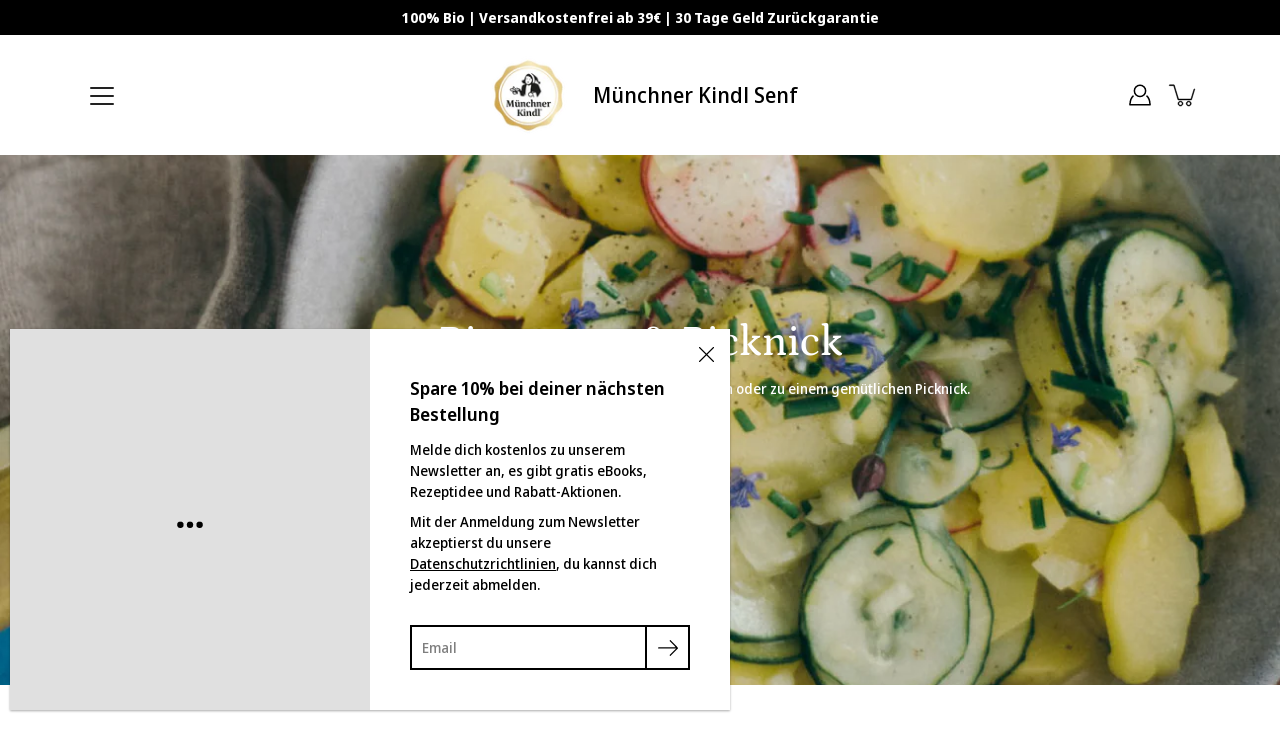

--- FILE ---
content_type: text/html; charset=utf-8
request_url: https://muenchner-kindl-senf.de/collections/biergarten-picknick
body_size: 91206
content:
<!DOCTYPE html>
<html class="no-js no-touch" lang="de">
<head>





<meta name="facebook-domain-verification" content="2s4dhpnv293i2rbk51bbztra18pumr" />  
	<meta charset="utf-8">
	<meta http-equiv='X-UA-Compatible' content='IE=edge,chrome=1'>
	<meta name="viewport" content="width=device-width, height=device-height, initial-scale=1.0, minimum-scale=1.0">
	<link rel="canonical" href="https://muenchner-kindl-senf.de/collections/biergarten-picknick">
	<link rel="prefetch" as="document" href="https://muenchner-kindl-senf.de">
	<link rel="preload" as="style" href="//muenchner-kindl-senf.de/cdn/shop/t/9/assets/theme.dev.css?v=90346810892062014211638354496">
	<link rel="preload" as="style" href="//muenchner-kindl-senf.de/cdn/shop/t/9/assets/main.css?v=30494014145239135421637491852">
	<link rel="preload" as="image" href="//muenchner-kindl-senf.de/cdn/shop/t/9/assets/loader.svg?v=29761675971112988911637491851">
	<link rel="preload" as="script" href="//muenchner-kindl-senf.de/cdn/shop/t/9/assets/lazysizes.min.js?v=27862327855797619101637491850">
	<link rel="preload" as="script" href="//muenchner-kindl-senf.de/cdn/shop/t/9/assets/shop.js?v=33491962667902261171637491853">
	<link rel="preload" as="script" href="//muenchner-kindl-senf.de/cdn/shop/t/9/assets/main.js?v=107826943633083830001637491852">
	<link rel="dns-prefetch" href="https://cdn.shopify.com">
	<link rel="dns-prefetch" href="https://v.shopify.com">
	<link rel="dns-prefetch" href="https://fonts.googleapis.com" crossorigin>
	<link rel="dns-prefetch" href="https://cdn.shopifycloud.com">
	<link rel="dns-prefetch" href="https://cdnjs.cloudflare.com">
	<link rel="dns-prefetch" href="https://www.google-analytics.com">
	<link rel="preconnect" href="https://fonts.shopifycdn.com" crossorigin>
	<link rel="preconnect" href="https://ajax.googleapis.com">
	<link rel="preconnect" href="https://customjs.s.asaplabs.io">
	<link rel="dns-prefetch" href="https://maps.googleapis.com">
	<link rel="dns-prefetch" href="https://maps.gstatic.com">
	<link rel="dns-prefetch" href="https://monorail-edge.shopifysvc.com"><title>Biergarten &amp; Picknick &ndash; Münchner Kindl Senf</title><link rel="shortcut icon" href="//muenchner-kindl-senf.de/cdn/shop/files/favicon-32x32_32x32.png?v=1621864698" type="image/png"><meta name="description" content="Würzige Dips, Saucen und Senf für eine schöne Zeit im Biergarten oder zu einem gemütlichen Picknick.">



<link rel="preload" as="font" href="//muenchner-kindl-senf.de/cdn/fonts/petrona/petrona_n5.8290dca6c13aa77132053df336663d94063b6c57.woff2" type="font/woff2" crossorigin>
<link rel="preload" as="font" href="//muenchner-kindl-senf.de/cdn/fonts/noto_sans_display/notosansdisplay_n5.2b7191e3abf2a50bc1156e42e4253666ac321a77.woff2" type="font/woff2" crossorigin><link rel="preload" as="font" href="//muenchner-kindl-senf.de/cdn/fonts/petrona/petrona_n7.8f0b6938e4c6f57dca1d71c2d799a3a6be96af37.woff2" type="font/woff2" crossorigin><link rel="preload" as="font" href="//muenchner-kindl-senf.de/cdn/fonts/petrona/petrona_i5.0fff9a0af83277d1095ef7d7535cd79cf300137b.woff2" type="font/woff2" crossorigin><link rel="preload" as="font" href="//muenchner-kindl-senf.de/cdn/fonts/petrona/petrona_i7.675a611e19a4501392d3d73ea4c2ef1a076809f6.woff2" type="font/woff2" crossorigin><link rel="preload" as="font" href="//muenchner-kindl-senf.de/cdn/fonts/noto_sans_display/notosansdisplay_i5.12fc90d94ad848ec0c7312c82cefc1f64bd858f3.woff2" type="font/woff2" crossorigin><link rel="preload" as="font" href="//muenchner-kindl-senf.de/cdn/fonts/noto_sans_display/notosansdisplay_n6.1a458e93344ac4766ce2d14fdd91d04bba7146fe.woff2" type="font/woff2" crossorigin><link rel="preload" as="font" href="//muenchner-kindl-senf.de/cdn/fonts/noto_sans_display/notosansdisplay_n7.f0aae6d9f7415649f065ae8a22e3c6baead78f8a.woff2" type="font/woff2" crossorigin><link rel="preload" as="font" href="//muenchner-kindl-senf.de/cdn/fonts/noto_sans_display/notosansdisplay_i7.91a1bafe47f81a1fc3d1af9e45a3d51dd8253e62.woff2" type="font/woff2" crossorigin><style>
	:root {
		--color-background: #ffffff;
		--color-background-alpha-25: rgba(255, 255, 255, 0.25);
		--color-background-alpha-35: rgba(255, 255, 255, 0.35);
		--color-background-alpha-60: rgba(255, 255, 255, 0.6);
		--color-background-overlay: rgba(255, 255, 255, 0.9);
		--color-background-table-header: #808080;
		--color-heading: #000000;
		--color-text: #000000;
		--color-text-alpha-5: rgba(0, 0, 0, 0.05);
		--color-text-alpha-8: rgba(0, 0, 0, 0.08);
		--color-text-alpha-10: rgba(0, 0, 0, 0.1);
		--color-text-alpha-25: rgba(0, 0, 0, 0.25);
		--color-text-alpha-30: rgba(0, 0, 0, 0.3);
		--color-text-alpha-55: rgba(0, 0, 0, 0.55);
		--color-text-alpha-60: rgba(0, 0, 0, 0.6);
		--color-label: rgba(0, 0, 0, 0.8);
		--color-input-placeholder: rgba(0, 0, 0, 0.5);
		--color-cart-text: rgba(0, 0, 0, 0.6);
		--color-border: #000000;
		--color-border-dark: #000000;
		--color-error: #d02e2e;
		--color-header-bg: rgba(0,0,0,0);
		--color-header-text: #000;
		--color-header-bg-home: #ffffff;
		--color-header-text-home: #000;
		--color-header-bg-scroll: #fff;
		--color-header-text-scroll: #000;
		--color-header-icon: #222222;
		--color-header-icon-bg: #ffffff;
		--color-header-icon-home: #222222;
		--color-header-icon-bg-home: #ffffff;
		--color-header-icon-scroll: #222222;
		--color-header-icon-bg-scroll: #ffffff;
		--color-dropdown-bg: #fff;
		--color-dropdown-text: #000;
		--color-drawer-text: #000;
		--color-drawer-bg: #fff;
		--color-badge-text: #fff;
		--color-badge-bg: #bcae5b;
		--color-button-primary-bg: #000000;
		--color-button-primary-text: #fff;
		--color-button-primary-border: #000000;
		--color-button-secondary-bg: #ffffff;
		--color-button-secondary-text: #000;
		--color-button-secondary-border: #000;
		--color-button-alt-bg: transparent;
		--color-button-alt-text: #000000;
		--color-button-alt-border: #000000;
		--color-top-bar-text: #ffffff;
		--color-top-bar-bg: #000000;
		--color-footer-text: #222222;
		--color-footer-placeholder-text: rgba(34, 34, 34, 0.5);
		--color-footer-bg: #bcae5b;
		--color-footer-bg-hover: rgba(34, 34, 34, 0.05);
		--color-footer-bottom-text: rgba(34, 34, 34, 0.7);
		--color-footer-bottom-bg: #bcae5b;
		--color-footer-bottom-bg-hover: rgba(34, 34, 34, 0.05);
		--color-footer-bottom-border: rgba(34, 34, 34, 0.1);
		--color-search-overlay: rgba(51, 51, 51, 0.5);

		--body-letter-spacing: 0px;
		--heading-letter-spacing: 0px;

		--body-font-family: "Noto Sans Display", sans-serif;
		--heading-font-family: Petrona, serif;

		--body-font-weight: 500;
		--heading-font-weight: 500;

		--body-font-style: normal;
		--heading-font-style: normal;

		--body-font-weight-medium: 600;
		--body-font-weight-bold: 700;

		--heading-font-weight-bold: 700;

		--font-size-body: 14px;
		--font-size-base: 14px;

		--font-size-h1: 42px;
		--font-size-h2: 31.99px;
		--font-size-h3: 21.98px;
		--font-size-h4: 17.01px;
		--font-size-h5: 14.0px;
		--font-size-h6: 11.2px;

		--font-size-h1-mobile: 29.988px;
		--font-size-h2-mobile: 24.99px;

		--font-size-banner-text: 17.92px;
		--font-size-banner-text-mobile: 15.988px;

		--font-size-logo: 23.94px;

		--icon-loader: url( "//muenchner-kindl-senf.de/cdn/shop/t/9/assets/loader.svg?v=29761675971112988911637491851" );
		--icon-zoom-in: url( "//muenchner-kindl-senf.de/cdn/shop/t/9/assets/icon-zoom-in.svg?v=66463440030260818311637491849" );
		--icon-zoom-out: url( "//muenchner-kindl-senf.de/cdn/shop/t/9/assets/icon-zoom-out.svg?v=19447117299412374421637491850" );

		--image-size: cover;
		--image-aspect-ratio: 100%;
		--image-aspect-ratio-half: 50%;
	}

	@font-face {
  font-family: Petrona;
  font-weight: 500;
  font-style: normal;
  font-display: swap;
  src: url("//muenchner-kindl-senf.de/cdn/fonts/petrona/petrona_n5.8290dca6c13aa77132053df336663d94063b6c57.woff2") format("woff2"),
       url("//muenchner-kindl-senf.de/cdn/fonts/petrona/petrona_n5.348f7c34b0696cb4b1bfafcfbfbe502d80218774.woff") format("woff");
}

	@font-face {
  font-family: "Noto Sans Display";
  font-weight: 500;
  font-style: normal;
  font-display: swap;
  src: url("//muenchner-kindl-senf.de/cdn/fonts/noto_sans_display/notosansdisplay_n5.2b7191e3abf2a50bc1156e42e4253666ac321a77.woff2") format("woff2"),
       url("//muenchner-kindl-senf.de/cdn/fonts/noto_sans_display/notosansdisplay_n5.8b6a2f12003a726aa6dafc770e96b9bb190dd374.woff") format("woff");
}

@font-face {
  font-family: Petrona;
  font-weight: 700;
  font-style: normal;
  font-display: swap;
  src: url("//muenchner-kindl-senf.de/cdn/fonts/petrona/petrona_n7.8f0b6938e4c6f57dca1d71c2d799a3a6be96af37.woff2") format("woff2"),
       url("//muenchner-kindl-senf.de/cdn/fonts/petrona/petrona_n7.9d88fb3c3e708e09dfffac76539bc871aceddbeb.woff") format("woff");
}

@font-face {
  font-family: Petrona;
  font-weight: 500;
  font-style: italic;
  font-display: swap;
  src: url("//muenchner-kindl-senf.de/cdn/fonts/petrona/petrona_i5.0fff9a0af83277d1095ef7d7535cd79cf300137b.woff2") format("woff2"),
       url("//muenchner-kindl-senf.de/cdn/fonts/petrona/petrona_i5.494e4c1aa725e396d806578f87292237f63eb7e3.woff") format("woff");
}

@font-face {
  font-family: Petrona;
  font-weight: 700;
  font-style: italic;
  font-display: swap;
  src: url("//muenchner-kindl-senf.de/cdn/fonts/petrona/petrona_i7.675a611e19a4501392d3d73ea4c2ef1a076809f6.woff2") format("woff2"),
       url("//muenchner-kindl-senf.de/cdn/fonts/petrona/petrona_i7.4a7c01f1737983e5b658690665885c4681dca91f.woff") format("woff");
}

@font-face {
  font-family: "Noto Sans Display";
  font-weight: 700;
  font-style: normal;
  font-display: swap;
  src: url("//muenchner-kindl-senf.de/cdn/fonts/noto_sans_display/notosansdisplay_n7.f0aae6d9f7415649f065ae8a22e3c6baead78f8a.woff2") format("woff2"),
       url("//muenchner-kindl-senf.de/cdn/fonts/noto_sans_display/notosansdisplay_n7.c7773a3fcbb5f6fb15f694a6bfaf6aadd41228f7.woff") format("woff");
}

@font-face {
  font-family: "Noto Sans Display";
  font-weight: 600;
  font-style: normal;
  font-display: swap;
  src: url("//muenchner-kindl-senf.de/cdn/fonts/noto_sans_display/notosansdisplay_n6.1a458e93344ac4766ce2d14fdd91d04bba7146fe.woff2") format("woff2"),
       url("//muenchner-kindl-senf.de/cdn/fonts/noto_sans_display/notosansdisplay_n6.fbd10d2b7250a2a142ad1a9bf9d2d39d21284d30.woff") format("woff");
}

@font-face {
  font-family: "Noto Sans Display";
  font-weight: 500;
  font-style: italic;
  font-display: swap;
  src: url("//muenchner-kindl-senf.de/cdn/fonts/noto_sans_display/notosansdisplay_i5.12fc90d94ad848ec0c7312c82cefc1f64bd858f3.woff2") format("woff2"),
       url("//muenchner-kindl-senf.de/cdn/fonts/noto_sans_display/notosansdisplay_i5.b596ebf2cebc674eaeeff0831901973c3e653f80.woff") format("woff");
}

@font-face {
  font-family: "Noto Sans Display";
  font-weight: 700;
  font-style: italic;
  font-display: swap;
  src: url("//muenchner-kindl-senf.de/cdn/fonts/noto_sans_display/notosansdisplay_i7.91a1bafe47f81a1fc3d1af9e45a3d51dd8253e62.woff2") format("woff2"),
       url("//muenchner-kindl-senf.de/cdn/fonts/noto_sans_display/notosansdisplay_i7.ce896cb1a63be1b7b45d359a23c86235cb39deb2.woff") format("woff");
}

</style><link href="//muenchner-kindl-senf.de/cdn/shop/t/9/assets/theme.dev.css?v=90346810892062014211638354496" rel="stylesheet" type="text/css" media="all" /><link href="//muenchner-kindl-senf.de/cdn/shop/t/9/assets/main.css?v=30494014145239135421637491852" rel="stylesheet" type="text/css" media="all" /><script type="text/javascript">
		document.documentElement.className = document.documentElement.className.replace('no-js', 'js');
		window.theme = {
			info: {
				name: 'Modular'
			},
			version: '1.9.9',
			routes: {
				root_url: "\/",
				search_url: "\/search",
				product_recommendations_url: "\/recommendations\/products"
			},
			translations: {
				add_to_cart: "In den Warenkorb",
				load_more: "Mehr laden",
				form_submit: "In den Warenkorb",
				form_submit_error: "Sorry!",
				form_submit_error_details: "Sorry, sieht so aus, als hätten wir nicht genug von diesem Produkt. Bitte versuchen Sie, weniger Artikel in Ihren Warenkorb zu legen.",
				cart_title: "Dein Einkaufswagen",
				cart_empty: "Ihr Einkaufswagen ist leer",
				cart_acceptance_error: "Sie müssen unsere Bedingungen und Konditionen akzeptieren.",
				continue_shopping: "Einkauf fortfahren",
				on_sale: "Sale",
				unit_price_separator: "pro",
				sold_out: "Ausverkauft",
				unavailable: "Nicht mehr verfügbar",
				results_products: "Produkte",
				results_pages: "Seiten",
				results_articles: "Artikel",
				no_results: "Keine Ergebnisse gefunden",
				previous: "Vorheriges",
				next: "Nächstes",
				view_all: "Alle anzeigen"
			},
			icons: {
				arrow: '<svg version="1.1" xmlns="http://www.w3.org/2000/svg" width="12" height="12" viewBox="0 0 1024 1024" class="icon icon-arrow"><path d="M926.553 256.428c25.96-23.409 62.316-19.611 83.605 7.033 20.439 25.582 18.251 61.132-6.623 83.562l-467.010 421.128c-22.547 20.331-56.39 19.789-78.311-1.237l-439.071-421.128c-24.181-23.193-25.331-58.79-4.144-83.721 22.077-25.978 58.543-28.612 83.785-4.402l400.458 384.094 427.311-385.33z"></path></svg>',
				arrowSlider: '<svg version="1.1" xmlns="http://www.w3.org/2000/svg" width="24" height="24" viewBox="0 0 1024 1024" class="icon icon-submit"><path d="M1023.998 511.724v-6.44c-0.108-1.288-0.706-2.417-1.605-3.215l-0.005-0.005c0-1.61-1.61-1.61-1.61-3.22s-1.61-1.61-1.61-3.22c-0.89 0-1.61-0.72-1.61-1.61v0l-365.484-378.365c-6.058-5.789-14.286-9.354-23.346-9.354s-17.288 3.564-23.358 9.366l0.013-0.013c-6.101 5.61-9.909 13.631-9.909 22.541s3.81 16.931 9.888 22.52l0.022 0.020 307.522 318.793h-880.705c-17.785 0-32.201 14.417-32.201 32.201s14.417 32.201 32.201 32.201v0h887.145l-313.962 318.793c-5.226 5.704-8.429 13.338-8.429 21.72 0 9.19 3.851 17.481 10.025 23.347l0.014 0.013c5.61 6.101 13.631 9.909 22.541 9.909s16.931-3.81 22.52-9.888l0.020-0.022 363.874-370.315c0-1.61 0-1.61 1.61-3.22 0.89 0 1.61-0.72 1.61-1.61v0c0-1.61 1.61-1.61 1.61-3.22h1.61v-3.22c0.904-0.803 1.502-1.932 1.608-3.203l0.002-0.017v-11.27z"></path></svg>',
				arrowNavSlider: 'M0.0776563715,49.6974826 L0.0776563715,50.3266624 C0.0882978908,50.4524827 0.146435015,50.5626537 0.234305795,50.6407437 C0.234697028,50.7982538 0.39181593,50.7982538 0.39181593,50.9556075 C0.39181593,51.1129611 0.548934833,51.1127264 0.548934833,51.27008 C0.636101395,51.27008 0.706053735,51.3405018 0.706053735,51.4271989 L36.3981789,88.377449 C36.9898787,88.9427015 37.7935482,89.2908983 38.6778897,89.2908983 C39.5622313,89.2908983 40.3661354,88.9429363 40.9590089,88.3761189 C41.5534473,87.8297238 41.9253528,87.0464767 41.9253528,86.1759065 C41.9253528,85.3053363 41.5534473,84.5227934 40.9597131,83.9766331 L10.297036,52.0652206 L96.9330092,52.8421298 C98.6696895,52.8421298 100.077578,51.4342411 100.077578,49.6975608 C100.077578,47.9608805 98.6696895,46.5529919 96.9330092,46.5529919 L10.297036,46.5529919 L40.9578352,15.4206794 C41.4680804,14.8636428 41.7811445,14.1180323 41.7811445,13.299496 C41.7811445,12.4018526 41.4053267,11.5926276 40.8022812,11.0197852 C40.2533823,10.422843 39.4701352,10.0509375 38.599565,10.0509375 C37.7289948,10.0509375 36.9464519,10.422843 36.4002916,11.0165771 L36.3981007,11.018768 L0.863172638,47.1829542 C0.863172638,47.3400731 0.863172638,47.3400731 0.706053735,47.4974267 C0.618887173,47.4974267 0.548934833,47.5678485 0.548934833,47.6545456 C0.548934833,47.8116645 0.39181593,47.8116645 0.39181593,47.9690181 L0.234697028,47.9690181 L0.234697028,48.2834907 C0.146356768,48.3619719 0.0882196443,48.4723777 0.077578125,48.5964766 L0.077578125,49.6984215 L0.0776563715,49.6974826 Z',
				arrowLong: '<svg version="1.1" xmlns="http://www.w3.org/2000/svg" width="1024" height="1024" viewBox="0 0 1024 1024" class="icon icon-arrow-long"><path d="M525.379 1020.065l114.69-110.279c7.645-7.353 7.645-18.379 0-25.732s-19.113-7.353-26.762 0l-82.194 77.195v-942.87c0-11.029-7.645-18.379-19.113-18.379s-19.113 7.353-19.113 18.379v942.87l-82.194-79.033c-7.645-7.353-19.113-7.353-26.762 0-3.823 3.676-5.734 9.191-5.734 12.868s1.911 9.191 5.734 12.868l114.69 110.279c7.645 7.353 19.113 7.353 26.762 1.838z"></path></svg>',
				check: '<svg version="1.1" xmlns="http://www.w3.org/2000/svg" width="1317" height="1024" viewBox="0 0 1317 1024" class="icon icon-check"><path d="M1277.067 47.359c-42.785-42.731-112.096-42.731-154.88 0l-697.692 698.422-232.32-233.782c-43.178-40.234-110.463-39.047-152.195 2.685s-42.919 109.017-2.685 152.195l309.761 309.761c42.785 42.731 112.096 42.731 154.88 0l775.132-774.401c42.731-42.785 42.731-112.096 0-154.88z"></path></svg>',
				close: '<svg version="1.1" xmlns="http://www.w3.org/2000/svg" width="24" height="24" viewBox="0 0 1024 1024" class="icon icon-close"><path d="M446.174 512l-432.542-432.542c-18.177-18.177-18.177-47.649 0-65.826s47.649-18.177 65.826 0l432.542 432.542 432.542-432.542c18.177-18.177 47.649-18.177 65.826 0s18.177 47.649 0 65.826l-432.542 432.542 432.542 432.542c18.177 18.177 18.177 47.649 0 65.826s-47.649 18.177-65.826 0l-432.542-432.542-432.542 432.542c-18.177 18.177-47.649 18.177-65.826 0s-18.177-47.649 0-65.826l432.542-432.542z"></path></svg>',
				plus: '<svg version="1.1" xmlns="http://www.w3.org/2000/svg" width="12" height="12" viewBox="0 0 1024 1024" class="icon icon-plus"><path d="M465.066 465.067l0.001-411.166c-0.005-0.407-0.005-0.407-0.006-0.805 0-29.324 23.796-53.095 53.149-53.095s53.149 23.771 53.149 53.095c-0.001 0.365-0.001 0.365-0.004 0.524l-0.009 411.446 398.754 0.001c0.407-0.005 0.407-0.005 0.805-0.006 29.324 0 53.095 23.796 53.095 53.149s-23.771 53.149-53.095 53.149c-0.365-0.001-0.365-0.001-0.524-0.004l-399.037-0.009-0.009 396.75c0.059 1.378 0.059 1.378 0.071 2.762 0 29.35-23.817 53.142-53.197 53.142-28.299 0-51.612-22.132-53.124-50.361l-0.044-0.832 0.583-0.382-0.586 0.017c-0.020-0.795-0.020-0.795-0.024-1.59 0.011-1.42 0.011-1.42 0.050-1.933l0.001-397.576-409.162-0.009c-1.378 0.059-1.378 0.059-2.762 0.071-29.35 0-53.142-23.817-53.142-53.197 0-28.299 22.132-51.612 50.361-53.124l0.832-0.044 0.382 0.583-0.017-0.586c0.795-0.020 0.795-0.020 1.59-0.024 1.42 0.011 1.42 0.011 1.933 0.050l409.986 0.001z"></path></svg>',
				minus: '<svg version="1.1" xmlns="http://www.w3.org/2000/svg" width="12" height="12" viewBox="0 0 1024 1024" class="icon icon-minus"><path d="M51.573 459.468l-0.017-0.585c0.795-0.020 0.795-0.020 1.59-0.024 1.42 0.011 1.42 0.011 1.933 0.050l915.021 0.002c0.407-0.005 0.407-0.005 0.805-0.006 29.324 0 53.095 23.771 53.095 53.095s-23.771 53.095-53.095 53.095c-0.365-0.001-0.365-0.001-0.524-0.004l-914.477-0.021c-1.378 0.059-1.378 0.059-2.762 0.071-29.35 0-53.142-23.793-53.142-53.142 0-28.271 22.132-51.558 50.361-53.069l0.832-0.044 0.382 0.582z"></path></svg>',
				blank: "\/\/muenchner-kindl-senf.de\/cdn\/shop\/t\/9\/assets\/blank_1x1.gif?v=50849316544257392421637491845"
			},
			settings: {
				enableAcceptTerms: false,
				enableAjaxCart: true,
				enableColorSwatches: true,
				enablePaymentButton: true,
				enableVideoLooping: false,
				enableTextAnimations: true,
				enableGridItemsAnimations: true,
				enableSearch: true,
				enableYotpo: false,
				showProductDescription: true,
				showQuickView: false,
				showQuantity: true,
				showReviews: false,
				yotpoId: "",
				imageAspectRatio: 1,
				imageBackgroundSize: "cover",
				productBadgeStyle: "circle",
				searchType: "product",
				productTitlePosition: "center"
			},
			isTouch: false
		};
		window.moneyFormat = "{{amount_with_comma_separator}}€";
		window.slate = window.slate || {};
		window.lazySizesConfig = {
			loadHidden: false,
			hFac: 0.5,
			expFactor: 2,
			customMedia: {
			  '--phone': '(max-width: 640px)',
			  '--tablet': '(min-width: 641px) and (max-width: 1023px)',
			  '--lap': '(min-width: 1024px)'
			}
		}
	</script>
	<script src="//muenchner-kindl-senf.de/cdn/shop/t/9/assets/lazysizes.min.js?v=27862327855797619101637491850" async></script>
	<script src="//muenchner-kindl-senf.de/cdn/shop/t/9/assets/shop.js?v=33491962667902261171637491853" defer></script>
    <script src="//muenchner-kindl-senf.de/cdn/shop/t/9/assets/main.js?v=107826943633083830001637491852" defer></script><script>window.performance && window.performance.mark && window.performance.mark('shopify.content_for_header.start');</script><meta id="shopify-digital-wallet" name="shopify-digital-wallet" content="/54904717480/digital_wallets/dialog">
<meta name="shopify-checkout-api-token" content="32087a633d45ea9a9f926819d38d7ce7">
<meta id="in-context-paypal-metadata" data-shop-id="54904717480" data-venmo-supported="false" data-environment="production" data-locale="de_DE" data-paypal-v4="true" data-currency="EUR">
<link rel="alternate" type="application/atom+xml" title="Feed" href="/collections/biergarten-picknick.atom" />
<link rel="alternate" type="application/json+oembed" href="https://muenchner-kindl-senf.de/collections/biergarten-picknick.oembed">
<script async="async" src="/checkouts/internal/preloads.js?locale=de-DE"></script>
<link rel="preconnect" href="https://shop.app" crossorigin="anonymous">
<script async="async" src="https://shop.app/checkouts/internal/preloads.js?locale=de-DE&shop_id=54904717480" crossorigin="anonymous"></script>
<script id="apple-pay-shop-capabilities" type="application/json">{"shopId":54904717480,"countryCode":"DE","currencyCode":"EUR","merchantCapabilities":["supports3DS"],"merchantId":"gid:\/\/shopify\/Shop\/54904717480","merchantName":"Münchner Kindl Senf","requiredBillingContactFields":["postalAddress","email"],"requiredShippingContactFields":["postalAddress","email"],"shippingType":"shipping","supportedNetworks":["visa","maestro","masterCard"],"total":{"type":"pending","label":"Münchner Kindl Senf","amount":"1.00"},"shopifyPaymentsEnabled":true,"supportsSubscriptions":true}</script>
<script id="shopify-features" type="application/json">{"accessToken":"32087a633d45ea9a9f926819d38d7ce7","betas":["rich-media-storefront-analytics"],"domain":"muenchner-kindl-senf.de","predictiveSearch":true,"shopId":54904717480,"locale":"de"}</script>
<script>var Shopify = Shopify || {};
Shopify.shop = "munchner-kindl-senf.myshopify.com";
Shopify.locale = "de";
Shopify.currency = {"active":"EUR","rate":"1.0"};
Shopify.country = "DE";
Shopify.theme = {"name":"Relaunch-Theme 1.0 - bd [21.11.2021]","id":128156893352,"schema_name":"Modular","schema_version":"1.9.9","theme_store_id":849,"role":"main"};
Shopify.theme.handle = "null";
Shopify.theme.style = {"id":null,"handle":null};
Shopify.cdnHost = "muenchner-kindl-senf.de/cdn";
Shopify.routes = Shopify.routes || {};
Shopify.routes.root = "/";</script>
<script type="module">!function(o){(o.Shopify=o.Shopify||{}).modules=!0}(window);</script>
<script>!function(o){function n(){var o=[];function n(){o.push(Array.prototype.slice.apply(arguments))}return n.q=o,n}var t=o.Shopify=o.Shopify||{};t.loadFeatures=n(),t.autoloadFeatures=n()}(window);</script>
<script>
  window.ShopifyPay = window.ShopifyPay || {};
  window.ShopifyPay.apiHost = "shop.app\/pay";
  window.ShopifyPay.redirectState = null;
</script>
<script id="shop-js-analytics" type="application/json">{"pageType":"collection"}</script>
<script defer="defer" async type="module" src="//muenchner-kindl-senf.de/cdn/shopifycloud/shop-js/modules/v2/client.init-shop-cart-sync_B5iHkXCa.de.esm.js"></script>
<script defer="defer" async type="module" src="//muenchner-kindl-senf.de/cdn/shopifycloud/shop-js/modules/v2/chunk.common_ChSzZR1-.esm.js"></script>
<script type="module">
  await import("//muenchner-kindl-senf.de/cdn/shopifycloud/shop-js/modules/v2/client.init-shop-cart-sync_B5iHkXCa.de.esm.js");
await import("//muenchner-kindl-senf.de/cdn/shopifycloud/shop-js/modules/v2/chunk.common_ChSzZR1-.esm.js");

  window.Shopify.SignInWithShop?.initShopCartSync?.({"fedCMEnabled":true,"windoidEnabled":true});

</script>
<script>
  window.Shopify = window.Shopify || {};
  if (!window.Shopify.featureAssets) window.Shopify.featureAssets = {};
  window.Shopify.featureAssets['shop-js'] = {"shop-cart-sync":["modules/v2/client.shop-cart-sync_CZbpppAt.de.esm.js","modules/v2/chunk.common_ChSzZR1-.esm.js"],"init-fed-cm":["modules/v2/client.init-fed-cm_BjsYyNz2.de.esm.js","modules/v2/chunk.common_ChSzZR1-.esm.js"],"init-shop-email-lookup-coordinator":["modules/v2/client.init-shop-email-lookup-coordinator_SCeCZ0fz.de.esm.js","modules/v2/chunk.common_ChSzZR1-.esm.js"],"init-shop-cart-sync":["modules/v2/client.init-shop-cart-sync_B5iHkXCa.de.esm.js","modules/v2/chunk.common_ChSzZR1-.esm.js"],"shop-cash-offers":["modules/v2/client.shop-cash-offers_BEgLgRdm.de.esm.js","modules/v2/chunk.common_ChSzZR1-.esm.js","modules/v2/chunk.modal_B1KdTSbD.esm.js"],"shop-toast-manager":["modules/v2/client.shop-toast-manager_CSG_3kge.de.esm.js","modules/v2/chunk.common_ChSzZR1-.esm.js"],"init-windoid":["modules/v2/client.init-windoid_CHbfXZTn.de.esm.js","modules/v2/chunk.common_ChSzZR1-.esm.js"],"shop-button":["modules/v2/client.shop-button_mnoue01o.de.esm.js","modules/v2/chunk.common_ChSzZR1-.esm.js"],"avatar":["modules/v2/client.avatar_BTnouDA3.de.esm.js"],"init-customer-accounts-sign-up":["modules/v2/client.init-customer-accounts-sign-up_7uVXKjME.de.esm.js","modules/v2/client.shop-login-button_T1reLV-8.de.esm.js","modules/v2/chunk.common_ChSzZR1-.esm.js","modules/v2/chunk.modal_B1KdTSbD.esm.js"],"pay-button":["modules/v2/client.pay-button_V7TYhyrU.de.esm.js","modules/v2/chunk.common_ChSzZR1-.esm.js"],"init-shop-for-new-customer-accounts":["modules/v2/client.init-shop-for-new-customer-accounts_CYjtAcsS.de.esm.js","modules/v2/client.shop-login-button_T1reLV-8.de.esm.js","modules/v2/chunk.common_ChSzZR1-.esm.js","modules/v2/chunk.modal_B1KdTSbD.esm.js"],"shop-login-button":["modules/v2/client.shop-login-button_T1reLV-8.de.esm.js","modules/v2/chunk.common_ChSzZR1-.esm.js","modules/v2/chunk.modal_B1KdTSbD.esm.js"],"shop-follow-button":["modules/v2/client.shop-follow-button_C6XDAJtE.de.esm.js","modules/v2/chunk.common_ChSzZR1-.esm.js","modules/v2/chunk.modal_B1KdTSbD.esm.js"],"init-customer-accounts":["modules/v2/client.init-customer-accounts_CuytH46E.de.esm.js","modules/v2/client.shop-login-button_T1reLV-8.de.esm.js","modules/v2/chunk.common_ChSzZR1-.esm.js","modules/v2/chunk.modal_B1KdTSbD.esm.js"],"lead-capture":["modules/v2/client.lead-capture_B-EbKerI.de.esm.js","modules/v2/chunk.common_ChSzZR1-.esm.js","modules/v2/chunk.modal_B1KdTSbD.esm.js"],"checkout-modal":["modules/v2/client.checkout-modal_yaEm7YsP.de.esm.js","modules/v2/chunk.common_ChSzZR1-.esm.js","modules/v2/chunk.modal_B1KdTSbD.esm.js"],"shop-login":["modules/v2/client.shop-login_Bw5R0XFm.de.esm.js","modules/v2/chunk.common_ChSzZR1-.esm.js","modules/v2/chunk.modal_B1KdTSbD.esm.js"],"payment-terms":["modules/v2/client.payment-terms_D8dr58yE.de.esm.js","modules/v2/chunk.common_ChSzZR1-.esm.js","modules/v2/chunk.modal_B1KdTSbD.esm.js"]};
</script>
<script id="__st">var __st={"a":54904717480,"offset":3600,"reqid":"d7d1cd8a-0d97-44f7-99bd-23d49e020def-1768592303","pageurl":"muenchner-kindl-senf.de\/collections\/biergarten-picknick","u":"b1af19571721","p":"collection","rtyp":"collection","rid":263290093736};</script>
<script>window.ShopifyPaypalV4VisibilityTracking = true;</script>
<script id="captcha-bootstrap">!function(){'use strict';const t='contact',e='account',n='new_comment',o=[[t,t],['blogs',n],['comments',n],[t,'customer']],c=[[e,'customer_login'],[e,'guest_login'],[e,'recover_customer_password'],[e,'create_customer']],r=t=>t.map((([t,e])=>`form[action*='/${t}']:not([data-nocaptcha='true']) input[name='form_type'][value='${e}']`)).join(','),a=t=>()=>t?[...document.querySelectorAll(t)].map((t=>t.form)):[];function s(){const t=[...o],e=r(t);return a(e)}const i='password',u='form_key',d=['recaptcha-v3-token','g-recaptcha-response','h-captcha-response',i],f=()=>{try{return window.sessionStorage}catch{return}},m='__shopify_v',_=t=>t.elements[u];function p(t,e,n=!1){try{const o=window.sessionStorage,c=JSON.parse(o.getItem(e)),{data:r}=function(t){const{data:e,action:n}=t;return t[m]||n?{data:e,action:n}:{data:t,action:n}}(c);for(const[e,n]of Object.entries(r))t.elements[e]&&(t.elements[e].value=n);n&&o.removeItem(e)}catch(o){console.error('form repopulation failed',{error:o})}}const l='form_type',E='cptcha';function T(t){t.dataset[E]=!0}const w=window,h=w.document,L='Shopify',v='ce_forms',y='captcha';let A=!1;((t,e)=>{const n=(g='f06e6c50-85a8-45c8-87d0-21a2b65856fe',I='https://cdn.shopify.com/shopifycloud/storefront-forms-hcaptcha/ce_storefront_forms_captcha_hcaptcha.v1.5.2.iife.js',D={infoText:'Durch hCaptcha geschützt',privacyText:'Datenschutz',termsText:'Allgemeine Geschäftsbedingungen'},(t,e,n)=>{const o=w[L][v],c=o.bindForm;if(c)return c(t,g,e,D).then(n);var r;o.q.push([[t,g,e,D],n]),r=I,A||(h.body.append(Object.assign(h.createElement('script'),{id:'captcha-provider',async:!0,src:r})),A=!0)});var g,I,D;w[L]=w[L]||{},w[L][v]=w[L][v]||{},w[L][v].q=[],w[L][y]=w[L][y]||{},w[L][y].protect=function(t,e){n(t,void 0,e),T(t)},Object.freeze(w[L][y]),function(t,e,n,w,h,L){const[v,y,A,g]=function(t,e,n){const i=e?o:[],u=t?c:[],d=[...i,...u],f=r(d),m=r(i),_=r(d.filter((([t,e])=>n.includes(e))));return[a(f),a(m),a(_),s()]}(w,h,L),I=t=>{const e=t.target;return e instanceof HTMLFormElement?e:e&&e.form},D=t=>v().includes(t);t.addEventListener('submit',(t=>{const e=I(t);if(!e)return;const n=D(e)&&!e.dataset.hcaptchaBound&&!e.dataset.recaptchaBound,o=_(e),c=g().includes(e)&&(!o||!o.value);(n||c)&&t.preventDefault(),c&&!n&&(function(t){try{if(!f())return;!function(t){const e=f();if(!e)return;const n=_(t);if(!n)return;const o=n.value;o&&e.removeItem(o)}(t);const e=Array.from(Array(32),(()=>Math.random().toString(36)[2])).join('');!function(t,e){_(t)||t.append(Object.assign(document.createElement('input'),{type:'hidden',name:u})),t.elements[u].value=e}(t,e),function(t,e){const n=f();if(!n)return;const o=[...t.querySelectorAll(`input[type='${i}']`)].map((({name:t})=>t)),c=[...d,...o],r={};for(const[a,s]of new FormData(t).entries())c.includes(a)||(r[a]=s);n.setItem(e,JSON.stringify({[m]:1,action:t.action,data:r}))}(t,e)}catch(e){console.error('failed to persist form',e)}}(e),e.submit())}));const S=(t,e)=>{t&&!t.dataset[E]&&(n(t,e.some((e=>e===t))),T(t))};for(const o of['focusin','change'])t.addEventListener(o,(t=>{const e=I(t);D(e)&&S(e,y())}));const B=e.get('form_key'),M=e.get(l),P=B&&M;t.addEventListener('DOMContentLoaded',(()=>{const t=y();if(P)for(const e of t)e.elements[l].value===M&&p(e,B);[...new Set([...A(),...v().filter((t=>'true'===t.dataset.shopifyCaptcha))])].forEach((e=>S(e,t)))}))}(h,new URLSearchParams(w.location.search),n,t,e,['guest_login'])})(!0,!1)}();</script>
<script integrity="sha256-4kQ18oKyAcykRKYeNunJcIwy7WH5gtpwJnB7kiuLZ1E=" data-source-attribution="shopify.loadfeatures" defer="defer" src="//muenchner-kindl-senf.de/cdn/shopifycloud/storefront/assets/storefront/load_feature-a0a9edcb.js" crossorigin="anonymous"></script>
<script crossorigin="anonymous" defer="defer" src="//muenchner-kindl-senf.de/cdn/shopifycloud/storefront/assets/shopify_pay/storefront-65b4c6d7.js?v=20250812"></script>
<script data-source-attribution="shopify.dynamic_checkout.dynamic.init">var Shopify=Shopify||{};Shopify.PaymentButton=Shopify.PaymentButton||{isStorefrontPortableWallets:!0,init:function(){window.Shopify.PaymentButton.init=function(){};var t=document.createElement("script");t.src="https://muenchner-kindl-senf.de/cdn/shopifycloud/portable-wallets/latest/portable-wallets.de.js",t.type="module",document.head.appendChild(t)}};
</script>
<script data-source-attribution="shopify.dynamic_checkout.buyer_consent">
  function portableWalletsHideBuyerConsent(e){var t=document.getElementById("shopify-buyer-consent"),n=document.getElementById("shopify-subscription-policy-button");t&&n&&(t.classList.add("hidden"),t.setAttribute("aria-hidden","true"),n.removeEventListener("click",e))}function portableWalletsShowBuyerConsent(e){var t=document.getElementById("shopify-buyer-consent"),n=document.getElementById("shopify-subscription-policy-button");t&&n&&(t.classList.remove("hidden"),t.removeAttribute("aria-hidden"),n.addEventListener("click",e))}window.Shopify?.PaymentButton&&(window.Shopify.PaymentButton.hideBuyerConsent=portableWalletsHideBuyerConsent,window.Shopify.PaymentButton.showBuyerConsent=portableWalletsShowBuyerConsent);
</script>
<script data-source-attribution="shopify.dynamic_checkout.cart.bootstrap">document.addEventListener("DOMContentLoaded",(function(){function t(){return document.querySelector("shopify-accelerated-checkout-cart, shopify-accelerated-checkout")}if(t())Shopify.PaymentButton.init();else{new MutationObserver((function(e,n){t()&&(Shopify.PaymentButton.init(),n.disconnect())})).observe(document.body,{childList:!0,subtree:!0})}}));
</script>
<link id="shopify-accelerated-checkout-styles" rel="stylesheet" media="screen" href="https://muenchner-kindl-senf.de/cdn/shopifycloud/portable-wallets/latest/accelerated-checkout-backwards-compat.css" crossorigin="anonymous">
<style id="shopify-accelerated-checkout-cart">
        #shopify-buyer-consent {
  margin-top: 1em;
  display: inline-block;
  width: 100%;
}

#shopify-buyer-consent.hidden {
  display: none;
}

#shopify-subscription-policy-button {
  background: none;
  border: none;
  padding: 0;
  text-decoration: underline;
  font-size: inherit;
  cursor: pointer;
}

#shopify-subscription-policy-button::before {
  box-shadow: none;
}

      </style>

<script>window.performance && window.performance.mark && window.performance.mark('shopify.content_for_header.end');</script>
  
  <!-- Hotjar Tracking Code for https://muenchner-kindl-senf.de/ -->
<script>
    (function(h,o,t,j,a,r){
        h.hj=h.hj||function(){(h.hj.q=h.hj.q||[]).push(arguments)};
        h._hjSettings={hjid:2746014,hjsv:6};
        a=o.getElementsByTagName('head')[0];
        r=o.createElement('script');r.async=1;
        r.src=t+h._hjSettings.hjid+j+h._hjSettings.hjsv;
        a.appendChild(r);
    })(window,document,'https://static.hotjar.com/c/hotjar-','.js?sv=');
</script>
  
<!-- BEGIN app block: shopify://apps/complianz-gdpr-cookie-consent/blocks/bc-block/e49729f0-d37d-4e24-ac65-e0e2f472ac27 -->

    
    
    
<link id='complianz-css' rel="stylesheet" href=https://cdn.shopify.com/extensions/019a2fb2-ee57-75e6-ac86-acfd14822c1d/gdpr-legal-cookie-74/assets/complainz.css media="print" onload="this.media='all'">
    <style>
        #Compliance-iframe.Compliance-iframe-branded > div.purposes-header,
        #Compliance-iframe.Compliance-iframe-branded > div.cmplc-cmp-header,
        #purposes-container > div.purposes-header,
        #Compliance-cs-banner .Compliance-cs-brand {
            background-color: #FFFFFF !important;
            color: #0A0A0A!important;
        }
        #Compliance-iframe.Compliance-iframe-branded .purposes-header .cmplc-btn-cp ,
        #Compliance-iframe.Compliance-iframe-branded .purposes-header .cmplc-btn-cp:hover,
        #Compliance-iframe.Compliance-iframe-branded .purposes-header .cmplc-btn-back:hover  {
            background-color: #ffffff !important;
            opacity: 1 !important;
        }
        #Compliance-cs-banner .cmplc-toggle .cmplc-toggle-label {
            color: #FFFFFF!important;
        }
        #Compliance-iframe.Compliance-iframe-branded .purposes-header .cmplc-btn-cp:hover,
        #Compliance-iframe.Compliance-iframe-branded .purposes-header .cmplc-btn-back:hover {
            background-color: #0A0A0A!important;
            color: #FFFFFF!important;
        }
        #Compliance-cs-banner #Compliance-cs-title {
            font-size: 14px !important;
        }
        #Compliance-cs-banner .Compliance-cs-content,
        #Compliance-cs-title,
        .cmplc-toggle-checkbox.granular-control-checkbox span {
            background-color: #FFFFFF !important;
            color: #0A0A0A !important;
            font-size: 14px !important;
        }
        #Compliance-cs-banner .Compliance-cs-close-btn {
            font-size: 14px !important;
            background-color: #FFFFFF !important;
        }
        #Compliance-cs-banner .Compliance-cs-opt-group {
            color: #FFFFFF !important;
        }
        #Compliance-cs-banner .Compliance-cs-opt-group button,
        .Compliance-alert button.Compliance-button-cancel {
            background-color: #007BBC!important;
            color: #FFFFFF!important;
        }
        #Compliance-cs-banner .Compliance-cs-opt-group button.Compliance-cs-accept-btn,
        #Compliance-cs-banner .Compliance-cs-opt-group button.Compliance-cs-btn-primary,
        .Compliance-alert button.Compliance-button-confirm {
            background-color: #007BBC !important;
            color: #FFFFFF !important;
        }
        #Compliance-cs-banner .Compliance-cs-opt-group button.Compliance-cs-reject-btn {
            background-color: #007BBC!important;
            color: #FFFFFF!important;
        }

        #Compliance-cs-banner .Compliance-banner-content button {
            cursor: pointer !important;
            color: currentColor !important;
            text-decoration: underline !important;
            border: none !important;
            background-color: transparent !important;
            font-size: 100% !important;
            padding: 0 !important;
        }

        #Compliance-cs-banner .Compliance-cs-opt-group button {
            border-radius: 4px !important;
            padding-block: 10px !important;
        }
        @media (min-width: 640px) {
            #Compliance-cs-banner.Compliance-cs-default-floating:not(.Compliance-cs-top):not(.Compliance-cs-center) .Compliance-cs-container, #Compliance-cs-banner.Compliance-cs-default-floating:not(.Compliance-cs-bottom):not(.Compliance-cs-center) .Compliance-cs-container, #Compliance-cs-banner.Compliance-cs-default-floating.Compliance-cs-center:not(.Compliance-cs-top):not(.Compliance-cs-bottom) .Compliance-cs-container {
                width: 560px !important;
            }
            #Compliance-cs-banner.Compliance-cs-default-floating:not(.Compliance-cs-top):not(.Compliance-cs-center) .Compliance-cs-opt-group, #Compliance-cs-banner.Compliance-cs-default-floating:not(.Compliance-cs-bottom):not(.Compliance-cs-center) .Compliance-cs-opt-group, #Compliance-cs-banner.Compliance-cs-default-floating.Compliance-cs-center:not(.Compliance-cs-top):not(.Compliance-cs-bottom) .Compliance-cs-opt-group {
                flex-direction: row !important;
            }
            #Compliance-cs-banner .Compliance-cs-opt-group button:not(:last-of-type),
            #Compliance-cs-banner .Compliance-cs-opt-group button {
                margin-right: 4px !important;
            }
            #Compliance-cs-banner .Compliance-cs-container .Compliance-cs-brand {
                position: absolute !important;
                inset-block-start: 6px;
            }
        }
        #Compliance-cs-banner.Compliance-cs-default-floating:not(.Compliance-cs-top):not(.Compliance-cs-center) .Compliance-cs-opt-group > div, #Compliance-cs-banner.Compliance-cs-default-floating:not(.Compliance-cs-bottom):not(.Compliance-cs-center) .Compliance-cs-opt-group > div, #Compliance-cs-banner.Compliance-cs-default-floating.Compliance-cs-center:not(.Compliance-cs-top):not(.Compliance-cs-bottom) .Compliance-cs-opt-group > div {
            flex-direction: row-reverse;
            width: 100% !important;
        }

        .Compliance-cs-brand-badge-outer, .Compliance-cs-brand-badge, #Compliance-cs-banner.Compliance-cs-default-floating.Compliance-cs-bottom .Compliance-cs-brand-badge-outer,
        #Compliance-cs-banner.Compliance-cs-default.Compliance-cs-bottom .Compliance-cs-brand-badge-outer,
        #Compliance-cs-banner.Compliance-cs-default:not(.Compliance-cs-left) .Compliance-cs-brand-badge-outer,
        #Compliance-cs-banner.Compliance-cs-default-floating:not(.Compliance-cs-left) .Compliance-cs-brand-badge-outer {
            display: none !important
        }

        #Compliance-cs-banner:not(.Compliance-cs-top):not(.Compliance-cs-bottom) .Compliance-cs-container.Compliance-cs-themed {
            flex-direction: row !important;
        }

        #Compliance-cs-banner #Compliance-cs-title,
        #Compliance-cs-banner #Compliance-cs-custom-title {
            justify-self: center !important;
            font-size: 14px !important;
            font-family: -apple-system,sans-serif !important;
            margin-inline: auto !important;
            width: 55% !important;
            text-align: center;
            font-weight: 600;
            visibility: unset;
        }

        @media (max-width: 640px) {
            #Compliance-cs-banner #Compliance-cs-title,
            #Compliance-cs-banner #Compliance-cs-custom-title {
                display: block;
            }
        }

        #Compliance-cs-banner .Compliance-cs-brand img {
            max-width: 110px !important;
            min-height: 32px !important;
        }
        #Compliance-cs-banner .Compliance-cs-container .Compliance-cs-brand {
            background: none !important;
            padding: 0px !important;
            margin-block-start:10px !important;
            margin-inline-start:16px !important;
        }

        #Compliance-cs-banner .Compliance-cs-opt-group button {
            padding-inline: 4px !important;
        }

    </style>
    
    
    
    

    <script type="text/javascript">
        function loadScript(src) {
            return new Promise((resolve, reject) => {
                const s = document.createElement("script");
                s.src = src;
                s.charset = "UTF-8";
                s.onload = resolve;
                s.onerror = reject;
                document.head.appendChild(s);
            });
        }

        function filterGoogleConsentModeURLs(domainsArray) {
            const googleConsentModeComplianzURls = [
                // 197, # Google Tag Manager:
                {"domain":"s.www.googletagmanager.com", "path":""},
                {"domain":"www.tagmanager.google.com", "path":""},
                {"domain":"www.googletagmanager.com", "path":""},
                {"domain":"googletagmanager.com", "path":""},
                {"domain":"tagassistant.google.com", "path":""},
                {"domain":"tagmanager.google.com", "path":""},

                // 2110, # Google Analytics 4:
                {"domain":"www.analytics.google.com", "path":""},
                {"domain":"www.google-analytics.com", "path":""},
                {"domain":"ssl.google-analytics.com", "path":""},
                {"domain":"google-analytics.com", "path":""},
                {"domain":"analytics.google.com", "path":""},
                {"domain":"region1.google-analytics.com", "path":""},
                {"domain":"region1.analytics.google.com", "path":""},
                {"domain":"*.google-analytics.com", "path":""},
                {"domain":"www.googletagmanager.com", "path":"/gtag/js?id=G"},
                {"domain":"googletagmanager.com", "path":"/gtag/js?id=UA"},
                {"domain":"www.googletagmanager.com", "path":"/gtag/js?id=UA"},
                {"domain":"googletagmanager.com", "path":"/gtag/js?id=G"},

                // 177, # Google Ads conversion tracking:
                {"domain":"googlesyndication.com", "path":""},
                {"domain":"media.admob.com", "path":""},
                {"domain":"gmodules.com", "path":""},
                {"domain":"ad.ytsa.net", "path":""},
                {"domain":"dartmotif.net", "path":""},
                {"domain":"dmtry.com", "path":""},
                {"domain":"go.channelintelligence.com", "path":""},
                {"domain":"googleusercontent.com", "path":""},
                {"domain":"googlevideo.com", "path":""},
                {"domain":"gvt1.com", "path":""},
                {"domain":"links.channelintelligence.com", "path":""},
                {"domain":"obrasilinteirojoga.com.br", "path":""},
                {"domain":"pcdn.tcgmsrv.net", "path":""},
                {"domain":"rdr.tag.channelintelligence.com", "path":""},
                {"domain":"static.googleadsserving.cn", "path":""},
                {"domain":"studioapi.doubleclick.com", "path":""},
                {"domain":"teracent.net", "path":""},
                {"domain":"ttwbs.channelintelligence.com", "path":""},
                {"domain":"wtb.channelintelligence.com", "path":""},
                {"domain":"youknowbest.com", "path":""},
                {"domain":"doubleclick.net", "path":""},
                {"domain":"redirector.gvt1.com", "path":""},

                //116, # Google Ads Remarketing
                {"domain":"googlesyndication.com", "path":""},
                {"domain":"media.admob.com", "path":""},
                {"domain":"gmodules.com", "path":""},
                {"domain":"ad.ytsa.net", "path":""},
                {"domain":"dartmotif.net", "path":""},
                {"domain":"dmtry.com", "path":""},
                {"domain":"go.channelintelligence.com", "path":""},
                {"domain":"googleusercontent.com", "path":""},
                {"domain":"googlevideo.com", "path":""},
                {"domain":"gvt1.com", "path":""},
                {"domain":"links.channelintelligence.com", "path":""},
                {"domain":"obrasilinteirojoga.com.br", "path":""},
                {"domain":"pcdn.tcgmsrv.net", "path":""},
                {"domain":"rdr.tag.channelintelligence.com", "path":""},
                {"domain":"static.googleadsserving.cn", "path":""},
                {"domain":"studioapi.doubleclick.com", "path":""},
                {"domain":"teracent.net", "path":""},
                {"domain":"ttwbs.channelintelligence.com", "path":""},
                {"domain":"wtb.channelintelligence.com", "path":""},
                {"domain":"youknowbest.com", "path":""},
                {"domain":"doubleclick.net", "path":""},
                {"domain":"redirector.gvt1.com", "path":""}
            ];

            if (!Array.isArray(domainsArray)) { 
                return [];
            }

            const blockedPairs = new Map();
            for (const rule of googleConsentModeComplianzURls) {
                if (!blockedPairs.has(rule.domain)) {
                    blockedPairs.set(rule.domain, new Set());
                }
                blockedPairs.get(rule.domain).add(rule.path);
            }

            return domainsArray.filter(item => {
                const paths = blockedPairs.get(item.d);
                return !(paths && paths.has(item.p));
            });
        }

        function setupAutoblockingByDomain() {
            // autoblocking by domain
            const autoblockByDomainArray = [];
            const prefixID = '10000' // to not get mixed with real metis ids
            let cmpBlockerDomains = []
            let cmpCmplcVendorsPurposes = {}
            let counter = 1
            for (const object of autoblockByDomainArray) {
                cmpBlockerDomains.push({
                    d: object.d,
                    p: object.path,
                    v: prefixID + counter,
                });
                counter++;
            }
            
            counter = 1
            for (const object of autoblockByDomainArray) {
                cmpCmplcVendorsPurposes[prefixID + counter] = object?.p ?? '1';
                counter++;
            }

            Object.defineProperty(window, "cmp_cmplc_vendors_purposes", {
                get() {
                    return cmpCmplcVendorsPurposes;
                },
                set(value) {
                    cmpCmplcVendorsPurposes = { ...cmpCmplcVendorsPurposes, ...value };
                }
            });
            const basicGmc = true;


            Object.defineProperty(window, "cmp_importblockerdomains", {
                get() {
                    if (basicGmc) {
                        return filterGoogleConsentModeURLs(cmpBlockerDomains);
                    }
                    return cmpBlockerDomains;
                },
                set(value) {
                    cmpBlockerDomains = [ ...cmpBlockerDomains, ...value ];
                }
            });
        }

        function enforceRejectionRecovery() {
            const base = (window._cmplc = window._cmplc || {});
            const featuresHolder = {};

            function lockFlagOn(holder) {
                const desc = Object.getOwnPropertyDescriptor(holder, 'rejection_recovery');
                if (!desc) {
                    Object.defineProperty(holder, 'rejection_recovery', {
                        get() { return true; },
                        set(_) { /* ignore */ },
                        enumerable: true,
                        configurable: false
                    });
                }
                return holder;
            }

            Object.defineProperty(base, 'csFeatures', {
                configurable: false,
                enumerable: true,
                get() {
                    return featuresHolder;
                },
                set(obj) {
                    if (obj && typeof obj === 'object') {
                        Object.keys(obj).forEach(k => {
                            if (k !== 'rejection_recovery') {
                                featuresHolder[k] = obj[k];
                            }
                        });
                    }
                    // we lock it, it won't try to redefine
                    lockFlagOn(featuresHolder);
                }
            });

            // Ensure an object is exposed even if read early
            if (!('csFeatures' in base)) {
                base.csFeatures = {};
            } else {
                // If someone already set it synchronously, merge and lock now.
                base.csFeatures = base.csFeatures;
            }
        }

        function splitDomains(joinedString) {
            if (!joinedString) {
                return []; // empty string -> empty array
            }
            return joinedString.split(";");
        }

        function setupWhitelist() {
            // Whitelist by domain:
            const whitelistString = "";
            const whitelist_array = [...splitDomains(whitelistString)];
            if (Array.isArray(window?.cmp_block_ignoredomains)) {
                window.cmp_block_ignoredomains = [...whitelist_array, ...window.cmp_block_ignoredomains];
            }
        }

        async function initCompliance() {
            const currentCsConfiguration = {"siteId":4389361,"cookiePolicyIds":{"en":65467936},"banner":{"acceptButtonDisplay":true,"rejectButtonDisplay":true,"customizeButtonDisplay":true,"position":"float-center","backgroundOverlay":false,"fontSize":"14px","content":"","acceptButtonCaption":"","rejectButtonCaption":"","customizeButtonCaption":"","backgroundColor":"#FFFFFF","textColor":"#0A0A0A","acceptButtonColor":"#007BBC","acceptButtonCaptionColor":"#FFFFFF","rejectButtonColor":"#007BBC","rejectButtonCaptionColor":"#FFFFFF","customizeButtonColor":"#007BBC","customizeButtonCaptionColor":"#FFFFFF","logo":"data:image\/png;base64,iVBORw0KGgoAAAANSUhEUgAAANIAAADaCAYAAADTyhwvAAAgAElEQVR4Xux9B5wdV3X+N3faK9u0u1r1bhXLtmQhd2MbY2zTa0IJ\/GmBQEhohiSYgKnBJIGEFDoOLZjQ7EAggG1csCxXyZYt2ZItySpW37772rT7\/33nzrxdySq78korEw0\/I2n3vXnzZu6555zvfOc7ltZa4+Rx8g6cvAPP6A5YJw3pGd2\/k28+eQfkDpw0pJML4eQdGIM7cNKQxuAmnjzFyTtw0pBOroGTd2AM7sBJQxqDm3jyFCfvwElDOl5rIMNGh2Gk2gLMPzVgAQkSWDqBbR0ESNUK4H8JM1sr\/Q8g5spXJwng2OmXkfdbAGIAUfpD17yfPz55jPkdOGlIY35LDzwhFzUXc7aCVWo6Kl3jCSzF34dAXEUc9KNa7UIYhVBKIY5pDICtbFjKgefl4XoFKMcHHA\/QPpDYgGUDyhOjEjOibcpHipkB4OeetKJj9bhPGtKxurPDz6uT+ho2yzqBgoalAyAsoTbYiSjoFUOCrsB2NPg\/cVTKEoOCpaAtG0liIdEOtHbFeCw7h2JjC+A1A8hDIyd+yDZOzhwn7eeYP+WThnSsb3HmEPg5iv8IAR2gXNqHsLIdcViF7yRQugqlQ1hwoBM\/NR7GfhqWZdHsAMsR40m0Sk1RiTeLkwRa5eF4zcg3TgJUDlrbsCwaHD1TZklZyHesv\/T\/vfOfNKTj8cwlr2HoNojawC709eyEYwdw3EBCNp1oJEkMh+Gb5SBJHNi2SXhIPKEhKBhvJDahLCQWT8rfBxAzszx5n4YH183Ba52CxPKhUADgpt\/ypCEdq8d90pDG9M4ebKEmSOJeDPbvRbV\/[base64]\/h5FHcoP+DbzlpSEfx0GMwl+EaMwicQcS4DtPQCwOo9m7CYP8WIKkg5zYgCEPxNgQRlKIR0XhoWDQAXQ\/lTD5jzmdSmxRsgEKiaUx8D+HuGJalUkNK5ByZUSXEwuMq8QkkYmw+qgHQ0NAOt3lGajQ0HIaCBtMjOGGMpo77nUQpRrE2ThrSKG7WgS8dXu1hngJdQtC\/F7ufegwNuSpcVUIUVZGoFihjRbBtGolgcrCUK4tfFn560Dj4X2ZINBrmS8p2EYaxGFIURXAcZ7\/LSRJzNUPAAnOnWPIvx3YQhfSWQBkNaGzpgFdsB1BEAl+AC+dkRPcMVsJJ0urR3bxs3UtCEgBWjIHuPSj3r0Uc1ZCzTUbiihfRqFqxLGYudoZqxlgsaIsezPw3ZEiWKa46fH0CRY9i0wsZ5C5reqFXM4icCQ150MD4d\/[base64]\/rAM6UBmTX2jz+L++r6\/3\/2RGs2wY3jVxWQpWSZBs+AOvwe7tm1EUOqEb5WRc0NYcYg4aYXNiMuOELMIq1xZzFz7XOCO48m\/LbIQpDbEPIerfsgLEJmztBJDYn1IcjHmU4LyJRLmZR5MDDEzLkIQliUhHD2YQtm83\/IR8U9hF0UgHuLaDCdD2MpCpRzBUT56rDwmTJiCQsNkKewanzr8vpi7kPmp4X4rIzqZ3w5\/z6HfMdIF+mx53bPbkA40nP2TFvPQBZUyBsAFap61edhciPwNC5xc9+SqyW8YW+lEFo6ymVuUkVR70NezCwP9XWiw+iTZp3fIchxJ\/AXKNos9g6+5gglNmHAuQ+j4p5W+RsGyjdHYrgtESZr4Gw9mOHipMdFssmtPv6vkXvKVHMSxMSwagdYVWFa6RaTvSWIifmn9KdGI4hg2jZTfMwkQk2rkNiCy8nDzE9DQPBHQHi9WisGGj+EItuem9a2nLfT9nsHQvadnHLKzPzwo8NltSISYU7jXLJlsmdTSnZHuwTW\/0UA07PllpsR91o5DKXIi4Z\/Ei2sIyyXo0lYMDvQiqA6C5oA4gEPuqEfPYlAyegEDFlhSXGVOxD8lvErJpaF4IWNItm3qQkmUwIoZ4llCk5Miq45hORqWEyMm5K3pxRxZyHbkw058MT6e23y2AmwSjmgg9DKZR2BIJwWl1IVo49XIgEgIQCQG4Ut\/T2\/pemVorRBGQKxpNDRMmmQR+UID8oVmINcI2ET7FELLExaGJZ5rf\/[base64]\/0TGpMYV\/[base64]\/8wHNKzW7Oh7o\/EyUSAUwbiHgx2b0epvwf9vXuhdIA4HETet5GzbLOYBDrmLmxCpFARNrZhc0fVShah0G2Y+DMMExp2ajiyuG1TQM1ArXR3dVzy3UxxlMZyMENyHFfyK8n+WUMSeg9zJAXXyZuibVITT2MswhiSIts7Thd7mpuJ0WrjKZkPJQmpQ7GpVQ2rTWVbuhR\/k0iAD76XBimGqQmzmxXN6xevqSy5V7ZtQkFJIoflRTqO6sVkvk7QR16IMoAHczal+F15c2y4fhuKja2w8y2A3yReLElYH\/vDsKRnh0caViys\/5Uhg8XcIAKiMgZ2b8TenesRhr1Qbg\/yvoewFojHImXHc\/[base64]\/Hh2lZJYGBt5ZBoD2GskM+3wGqchWJjM+xcEbBzae7CPMwUYIebQh1gO2BVSLL\/dHs5mG3VF3qGvg2dSkNp3o\/U9mQN8h9ECSLosIRKtRM66UOU9AGowE1iMRidKNlA6IwkJ7SrBpTgt5CWDxPipZHeUE1LOINEA+mtGA5y4zE\/O9CQeO8J1CjFgnQVMQoYDAqYNms5nOJ02WziAxBWdmCZ48REJ54VhsRghffVQQDdtx3rH\/o1Cm6fwNKu5yKMa7BdgxJJPSVkEdR4FsmFJHQ39ZrhwrJm96b5mLCCSbmkTgISmDDOoF6s+ZgdWyBnp0HgYS\/XiqbW6fBbWMRk23ehbjCMIsUp8KosJuzp++t7epqkm8xEAA4htO7neIbFtPUqcQp7yWXRvId26\/1tkjt7nJ41SfneNFKGlgbiB1vcozIqlQFY1T6EUQ3QNVhWIB6MXothl\/RK2QpxEEj4xi\/[base64]\/M6t86BFnPsIYoWIBiy\/JwAlZRQGgBoHI5D0RF1QUEf0RDyh5C71ElvwT4nYNWuh5Xr1GBVWQjlgJG6XomfHlUrOUXHLIGyopAQwVbkUQReyVL2T9bA8qld0Igk44TgAnzovBCJqpGdIagRahFwkLPVvg6VZhZZw\/njGrZdGLG+5gBrlzo+LPHELqThlhUkLMcNEpoFotYPqC5wNuI6qJC9cmb\/DEzpKeFYbEvp7u7Q9h19YV8KxueZCOokZBgkiHzFgMLSZJ4MkunRFETRggtR3WTQQ2NmiahFBpL49hZu\/f3yNBhC6gGttwGyaiuWMuim3TxKBI8pS60EGpRWkIJTtoupDCEqJqSULQWnUQIf8eVaActlYQuYLJyWyGVYZlkS39rP5EpJAIF9kImXOS8NR2065aXg0bAwk952E5RVj80y0CVprM814wnKp7x6GuiVhSKy54YtyheKzaYB+C\/icRx4GUCpKoKl5KcMzUOuuGnvlcQQ8NAEHvRK8k5FsGh5aFWrUGP+eniB\/[base64]\/jsARH6bS9IhTkzTDLs9ZDbhwOCLv7fg5wZwDSUGg0INjox\/OyWZGfKAtWeFOpNdNrVgZQGtyLoNIF2y5Lw6KSJMaEnobdwMI1YaBySqzlNRqwIUoiONq0z8u1s07Fp0GE0aYHNl2+zMGYCyVxKCF1pFoxce5yIDdFWuizcDALk8cvkHv6J5+AhhSD\/+ONc2IgGFyPJ1b\/GB4GpdAXRaS5mGY3qYWkTXFCCk1DH8LOhkdm6kACwTI0crg+6K1sw2tT\/KQqipaNKjdhpwmh1YhJ009F48SZAFrFpxA05nKR0mcChCplADCPskIxnFJpH6rdWxBGg9C6ipzvQfNaCUboRni5AtxcEbliExw\/[base64]\/\/AoASjI+VjmybyaixrC6j707d2Ias9uOFGAguej5pNxzSAmL70+jc3TgPwEwGuR3IUBTvYfvY2bVZSHIjljSMNg7jrTm7WaVDhyv5AyI4MKKJL9R1eeGhjfF9aQRDVUSoNQ8e6Uh2fSNhZxmT\/qxnnwyKdjoRS+eGWT0lWgpLOK8SfvKy0iQjjwJPbt2YacF8JBBQ5CeUYBkT1B8CwkYSw1ODGgVKiSOVKWt0qnsISJxpjEnuT\/DFgUJxVElotIdWD6\/EsAq6kO5gxtLlniOb5o3gllSCFvqKXgyXooYcO9\/4Wk\/AhcQYBcqb5LNV6Km8ZYmO\/Iw0lBAxOyGAaAZCtxulCk9ycP5UTQKoBmWBM1wPfa0DrvbBSbJknHKJPoqC6uyMRayWZs2fy\/bvTsegy1rm5EyQDyRY1KNYJrN8N1J6CxYwHchhaTk4gGQnqk+bzUPOvqqgfDn7JQ6WDbbmYk++\/Hw1tATItG+vuM08Z\/C5vDbAPAgHiupDqIoNqPOKShUA6MrR82tJNHrqEddrFN7kUs98TYsFxdaugOC8G6ikrvDlQGnoKV9MFRgRggKVWs8+nY0Ks0Nz\/XGEuG8EneJERhejuDnQpuKUwIRyINZZdRi2qw\/UnIFRegafKpYuTCwhD74f8R0+WXG1+GxAllSBK4kFOW1NC55U7s3HwzivYALCuHgHG0ImGS+YAnIQg3dFMsTQTJokHRA0Wx0UCQ8CHltpmH5SNhwdZyUUtymDVnGRraZ0Ertl2ne5yIMvLhVBAhDw8hKp3b0b93ExB1yw7tRB5ix0ZuwkTkJkyH28CEmE1xKe8t9V3S\/8NsT7O\/54CDifh+HT6ZPybSOPJFwbxvqFCblUsNxlUHJYbVpRiFCfNISOT8npGAH7p3nbA4yLwISAFXCvlCAXbjaQBVXVlQ5TWTPEt0FMzvCNsR2i+hb+8mVMtdsFUlZZMYdM8i6kgvc8BXMhw\/RhcsYhten6Ew8TMMk51IreMqhLGLWlTA5DlnwinOSksNWc9LpmI7vrD4iWVIhD8lROnH6tu+jKK7E27AXKaAiOTSiJwwW9R0JDRLKSoM4RyXmgZSnofteohCqva45nWy+9lCFSpXc5g4\/UxMmLNcwINQMXDhw2AClXkQFn0rCPaux87t6+HaVVMb8ZsRIo8pM5fCa+gAkgI0jTutcSgQcWKuQ2PgwdXKhWdWUdbkUTepLCx7mpE93e4O9ZOn126znwxVYw0pwrhCaclKoyFu6OLhhfZTNkY1uA\/VwX1AVILvABVZ4Dk0T5gFK8cNh+ExPYb5elKK4z\/osZMKBvesQqU8QCgFDrsIWeNTjAoN\/C2bm2ZdOEI+7wu7gvC6aUI0AAabIjXLFLEDx7KFFZ\/YMZJ8B6bMuQhAg+Se8r3qjI\/xTZ7Gx5Dq9RTTN0RgIXvsNkrYsOpGhL3r4GgiXq4ppArlxFB46JG4MLJFQRTOEUY2H3qI2GGdyYMVkQTqIyIe5ydI\/NNxyoIlgMO+Ghqni4ihh\/xNwRF68wA6d6xCd\/9m5OMqlMojjPNon7YQDRNnAyqPWHZjJtfpc5RnaJgR2YJNnZK8gNSm+jOvI13p4j6YhYx2TQyvTw1Z6QGFq8N8EBN78dgsCPMe1ICohv6+bujaRqEykVsXxz6aG+fALk5FrIgymqIzv5KwxuUe9CMqdaGncwucpB851MSYItGgYN7Dbl\/C4yzu0lsbAxMQIqM2pbUo1plMEYw9V6FsU61TliLXsAQJ1wDpTHI\/xzc\/MqHv8FL\/yDfCZ\/bKbNO0mMzzZvlp0TBGXNmO+++4Di1OVTpFudsLo1kMyBVyJZEghoCEVQkZs8ou4iBJILrZtptDGBo2gbbygNuGKTNPQ8PUs01Zj\/SZtHwql6JpeP3o3r4Gffs2wRbc3UbiNmDajNPhFucAFtGttLA62oX+zO7WuLzbeHG6kh6EpT2oVvcgiciuJ0TtwW2fjlx+CsDeKfF0BEPKUGgEaDzoFxRzcN92NHoKNVQkdGPbu2mzJ\/\/RghWl\/EdxbKneOdvq0yEC9YKvbBYRakkjpi18BSI7D8tmiGkY+weU9I77PRs\/Q5LFyMVO5nO6QJNurL3rR3Dip6CiskDVyuNuY6j8kh+xAClbIaNrJqR8sPQqph8pigOoqAWWHaOSlFFonYG5S18OhFPZH42YugZpnurxwYVl1Hbfh127HoPjlhDFCq47E9NmnwtMmAAkzA+4+5lnI7H7yFOY4\/5Ax+IDM2Kv7DGGFC6hbljeif6+J2GrknQT66QNE9pPA3KtEsKGYH7UYtpTCI+jAgQD2L3lCeSdfmgMIkFJNkMWu22L8D89ID2eyZN4SP5Lsh8\/nwad6lQkSRWJlYPbeBpapi+WSMbar4V9LL790Z1jHA3JeBoWJrmZkaWsB9Zh7X0\/QbEQIIm4Z+UQU6I3CdL6Biv\/BrkTeFVrOJ7RefNyeUSk\/bgOdGgj1g2YvfAC5CadJmgcQxeG8TWGIR4Rs35Uuh\/Dvs2PQFk9qIU5ON5kzDn1AjPZwfIQ8YXDBqIY7hn\/Mz\/\/v3BkqrJ2nTncjVp5J6p7dknNCD4D40a0t58By2qXAisDPJqBYT+aULG0ex0q1R2Io31wpQLsw7MbEJONnqJ5BBpoUGxPYb+TcCSVLQRXw\/gI4Xgu+mo5zFx8EWBPQhQ6YBPzeB\/jZ0gM2qRib6fihJ14\/K4fwgq2IIpJ9y8ioUaBYphg9N0yZRuhmbLTUnKiSPoRSMsMEuoz+NC+j9OXXgk4CwQKlxqQFUPFRHqqSMKnsGXTSgTlvfBUjNBuwqzZz0Wu8QxI0V08Tk2MPFMQMrG4YYGztvR\/5RD2iOz8GeRs7iXCGEF5A\/rKGwyTotaBBm8O8h15AXESjphJIy5hbusq4tIO7N31KHJ2DZrsb95Siu2lnihrixfKUHqD5dzCUjHF8Jgbbs6BKs5B2\/QLkFh5eTtPM57HuBqSocrbsJMqwr7HsO7+G+CgGzZbsJMCbHLaVAUxPZJyxRsRuRNWmQAOoWnDplJP4kHZLWibOBsdi65AQORMcauyjUqbDA3qRe\/OR9D55APw7RiDQQ7T5i5H05Sz0gkPhkktQKpg66ZhLavuZD0x45\/aHsclI0gm3biBNA3YbhoCpcMr6Ee5ZwtqpSfhu2VE8XQ0TZoH+B1GdFKeMcM2FnQDWKqEvqfWIA52mrpTRNCGJQ2WNgxbnWpHGYOBf2exnSifFdnwHY2K6kNgTca0+S9EaBUkfzbsyfE7xseQUgAhTBV+XN2HVb\/[base64]\/tBGOMuIb0Ays0jdKZg4uxLZHxNNuLTVM+y9phjckcOetJxMiRTjDTtYjGc2jY89LuvIu+UzU0XVrYptoYBW7lNWEEvxJ3JFfJjJNXySOcAZxYWLrkCaJiMWLkShvCB81l4qoTeHfdjz+Z7ALsK25mImXPPh9c2HzrxEBMNTPUKjt9tf2aflEkT7w8KDMmDPbOzj\/DddcjdhNeEspnzBt0b0N\/\/lAANttuCxgmnws5NE70JhgYsUpNixCdf7dmFUt8qOERwWANkh7F4PkNANmqww\/h57OZl60sUIyJNyWrClPkM4SdIwJGVo00McXx91DgZknlY5ll0455bvo1GvQMWJyjYnFbHVmyT3UobAWtERMvI55KuSsbVCoGfR2JPxeKlfwzYHcKbDAm9Kh+CyFV2Y9NDv0Mc7YTllICmczB\/4TIZbyJqotJ+zvzr2RWsZSwAJuGVSgX5fB6uawT5j9uxX+3KGJGJ4lzoaCt6u9dAhzVYcSuKuenwJs1OK7hEWFn8psgMEFY2o2ff47CSLrhShjCKRYbuZARajBc2Le+0OZ8t\/nEZke0j17QALVNZXKdU2PAjresdp5Bv\/AxJdDtqqA4+jIfv\/yEaVShRN6va0oWadrWKMVE7QRjEZRTyOZRr7KbMQ+dPw+kXvsiwjlUBceTA5Yxj1priLVh\/\/w\/hJFRFnYQZsy9Ffs7SVORkWNlhfEPr+pPPvMvw\/p7s78OZ4Px7EAQS3jHEPe2009Df3y9\/X7lyJaZNm1Y\/Zza14ulM8mNhbib0M51HBlyodD6B6sBWOHYNZacZk6aeB11rEo0XMuiVimALErQXWzfeBQ8DKNDjpPro0u5PShdRO2n\/5yAAciQtOH6EQMco13KYtehywJ0ktD0JXqQ4bOZIDY3eORbfeeic42JIEmmLmHUNa1d+FTpaBytgDO1BUWk0pYrUx5uIHgMNLUChOAHdZR+qMAunnf0muWuJS7KkQYFsncOejb9H1761UGwCVAUsXPI6wJqNJF9nxwyhQsf2\/h712UulEj784Q\/joYcekhDn1FNPxde+9rW6TCuWqUwAACAASURBVDJPnPX3\/Nd\/\/Rc+\/elPo1qt4qUvfSn+8R\/\/EYVCoS70ctQXcRRv1FIbzBl2FPPUygZ5FuT1OdZcTGhbBng5JG6IhLWmuAjFugR1OLY8BJ\/MiHK\/CHPye2fRiYT7cQDP8RAEFMasIRZZ5gK8pkVonsbcmJxGw3hhT5tpvTw+XnqcDCkRHbrq3qew4ZH\/gGNvQk5NQRgQ7qacU8pUE6a3eZqi38Y2ctWIhklnY\/riK1Lel48wDTNcdGHHpjtR2b4CUdyAho5zMH3xpUIAIj5q+v6zw2gm8DhBnJJcCxfP2972Ntx6661PC9W4mOiBfv7zn9eNKAMe1q9fj5e97GVSc+no6MDvf\/97Cfd4kNB7TI\/9Yyopa0Rph7BoJkU1lHauRJyUhPja2LYAVnE+tOXLE8hG1Vi6B3u33iOeSUWGgyf6GZIr8YUV5BxyKlkIjFEL++E7RfSGTZi1+LmAIvM+b5BcMaSndzEfq\/twTA1JnL3wsLjjpM1fbIRjPxEGcN8tf4980I+cVYC2SkjcCpKEGgEcgKXhkR8XA361AOUMotoQoXnKxZg291USzkXSnlCFi14gtLDpnlvhWuvRG7Vi8owz0THnbKlpUDKBsC352fsfJ44JZeHasmVnYnBw4LDPm97m3vvuQ1NjYzrtwhBza7UaFi9eLH+vViv4wQ\/+E5deeqlhxKezk0ipOh5Hxmwf4qD3oGf7avhhl5CQ7aZT4E6Yg9BiPktj47MJwG7OXU+tgR9ulMZO9rRQtjkWMl8EJRp65rmZ4i01CjVyTTPQNPM8aN2Q\/rZmJJRHwaR\/JvflmBqS2I58bVPcNPpkrMYEqHY\/hkcf+i4KVOysET0rQXls+mqATorS1OV67OG34FgKldDCxHkXY\/KCyxFFRTgOWXg2koAhQxc2rvoJwmAfdJzDonNeA1WcBMRFGa0ihd\/jdktH\/ziEgxZFWLRokUEzUxb7oc7EfIhG89RTT6WSXwax47Fr1y4897nPRbk8KJ7owgsvxA+uv14Wl8nDxqfdwIg59aOy71EM9u+W1n4334KmDuatOUMHE9iNhjKA7m33Iqn2wre5BiKpFZIhTra4rKu6G6NcWoxENWLS\/EsBd4oZfSuNkBkUPvpnMtp3HHNDMrRTOnrT6Cb8hGQv7v7VV+E7O4RsY6EIze2HyqlxHrZQ5MtQTg1J7KDmKnTMvAST57xavJC8jipBFnW9+\/HgrT9CLrcdkZfDojPfBLswHYpt3MN3IxEiOD7x8mgfAl9\/ySWXgOFZPs9FlYYyhzgRPU42J2nNmofR3NxS9zh8y69\/\/Wu87\/3vlcVGT9cxcSLuXHGnoHuZNPHRXOMzeo\/ZE0XzoTq4CYN7H5O+Mz8\/B4WpixFbrdKN4QqBhMZSwr4dqxFXnkJOBSIwSc29WAyNHDzTcyaAiqIEmAftT0fb3HMBq3jcBSWPsSHxroSCn4hH4gwilPDUhpvRt22FNIExprfI3ubE7wTwqA0XRrBpRE6CIGpA84xlmHnaSxFpcuYqYKuFE7YD4Q6se+D7sKJdQDIRi89\/[base64]\/Dv\/\/7vBww+01i4aJE0O7JORqMpl8v4zne+h+c973kmOqj3pY\/0io\/2dTSksvDvRNCSUwNVhKS0G507VsP1crDsAlqmnwqA+hbpAySPMu5B5\/aHRL\/D0lV5\/5B9mo2GMscCRAU2LKcdExcSeGhLc\/GjvebRve84GFKqNsrrivuw\/o5vwYq3Io4C4dMZHe0QLgdXyRCFBJ6dQ4UqQBNmYNF5bwSSViNiz3COxNNaP+676\/PoyFeQYB7mnvcW6U8hH8ywroxwh1HdyQxZVN9Gd3eO8atZTCVUTVh7woQJWLt2rYAEv\/3tbzB12lQsPnWxeJmPfOQj+NGPfyQDnZ9mSLGW1\/zud7\/DvHnz0m5go9Tzla9+Bdd+7nNSgwlqNdOOAAtXXfUhvOMd70BTUybycoy\/aJYrD+NY1QRVC+GUt6LnqfUo8NH47chNXYbYysPm7CqmA9wJazvQvfMuqGRAFKTEU6ftFhK+ys4bw03YfpGH3zwfTdNZeD9Ii\/8x+qpjZkjDF+4QYqOEcS3dl6obW9Zdj\/KWNdKwF7paptA56c2KLA6IpGsqIbIjRNbpeM4F7wHyHmgupJ56DHvCbjxy93\/Csh5Dr30qzrvo9XDQamoXcvCmnuhyguZKuWnMmjVL\/mRec\/rpp+8HeWdFWv5JL7Jp0yZ5n4RrmWqpzcUTo7mlBY888rCZ52RnIpMW5s6dm0pfmc+klDAN70\/+5E\/wyU9+sl7c9f3jt+iytWz4EAmc\/n3o3n4XnMIgrOI8NLVfKOlAqLqkrdzXPpKBrdi34\/do8EJEVQpZcq1ohFaAiMpN\/E8lCIMEidWAKXOXAIUFSBQZD0HaveuKft6xiPfG0JCGtpvsb9mfttbo3bUC6x\/8ESa4GmGYIOYIECI1wrVnfSiCtgJ4fgG9pQac97z\/BxTnIFF5VHUFXpKHE5Xx0B3\/Aje\/D1E0BUsvfRM0CHdSwDHrksw6YY5XdHz0W9zb3\/52qRfx2Lhx4zAlpKFzMtzjMVwzmyHaWWedJUbA6IwMABrPD6\/\/Ic4999z0tUaP4Ytf\/CK+\/OUv109IBVTx+jSmN74Rn\/n0p1MDO\/5NPVwfomjBWK+2BTu33Q\/XaYSfm4amqfMRCUBF7iSDvRLi3k3o3PEIfIcS1oGhDJENk9DTMuhjvq0QaV+0NaYuvBiwWwy6S3WjbEDBMVgaY2RImSKOiV+zBF+E5Cmo0bkOj9z5AzT4AwhJlbd9gbRd9goJtBkjoeKmW0EtaMXSZe+C2zEb2ooQMAHl7Qx78cTKn0BhHSraxunnfxTamWBKBfUhy\/[base64]\/0WJ1gqqaVbZDiHi6SRtlzKTnoBKFCG1g0rTnYubCP5FaQGhzCHIOTuRg69qfYLDnViDK47Rz\/xxJYR4sxxAf60fa+3Iih3aZZNjOnTtx\/vnny4JmvsI8iB6GhjV8ykM2xykzlKx14oknnsDzn\/98kSrOOqb42t\/deitmz55lJqyLEH+C+fPnC3BBw2RoN3S\/LBHuv\/rqq\/Hud7+nTimSAdDH62CYn2r9eShB96xH976HYXkNaGm5AirfzIo8Yp2TlijLKmHP5t\/DRafQxtghyyKzRg0uM+6wKiq6HCCnnQJsrwPts88H9IS0+pFOSxzj+G5MDEmasVJDMrN9SAEaAJIerLrlP1Bw9iCplgBdFPkr6il4ZHXL9DklYu+lCMg1L8Li81+HOG6UuauO1It60f3EKmzdfAtip4zlZ78Nlr8ccd6MQknb8NLHPiybPV4LYZSfkxnE+9\/\/fvzqV78SftxrXvMa\/Ou\/\/quc6ZxzzsE111wjnLnhqFpGk8kmqfPfc+bMSY0oY0hrvOOd78TffvSj6fR0I57J0O7v\/\/7v09rT0M7DcxSLRQwODuLBB9cItYg\/O96GRAhcQjhZ45QAeASl3p2IkiZMnrUUcFvSWVQsISZQ0S7s3roKnhoQ\/h1xbuaJBBtIDzdIHvXx2GbjwW+ejQkzlkqh35L64tgfx8aQohJ03I07b\/ohpqrNiO0uRNSAS9pE+UWpstwQU3j2ECFHOiqWXfxeEUyPVRkaeTg1IBxci42rvyGhYNvcl6B19vMQKw+BLiEnI+qzIwMYTtyiK680g7xnzJhRr84vW7ZMwjTf9+silwcu6Ox969atQ1dXl4APLOBeccXlQx5JhPeBjZs27TctY\/fu3TjvvPOMDnrKDBgeJtKTLVu2HP\/93\/[base64]\/9PApOjFwbi7IvQ2I3GlUsmfOTjaEf47tyDE9HgyCNh9SdDEigUXz\/+9+XMOwb3\/iGLOY\/+7M\/229RZ5QYwuX0ME8++aTUl9asWSNk1YaGhhR8sLB161YzLDo9CLNnHDyOWTnYwf6fbdu2yTUMf+8xvBWHPrWgEDV0br0Xjr0Z2vEwYdprjKJT\/WuV0LttNfTAFmhNWeMCypWqzFISgibZEdy02QyYsHibg9M8E02zl0rxngc7BmQmNvMnqV0e\/bcdtSHVeZ+ZK0iZ1zQgHXKC72bcd8c30GgNwKolUK6J0+vT83itnGYdE2epIPEakWtfgnlnvxaJNkZCLQbL6sfau34GVLYjRCuWPf\/1gGoVJEe0TI4zl+rob\/H+76RB\/PM\/\/zP+5V\/+pY7EMcQj9E3DoKfivdqxY8d+4EMW2tEo+PtcLpd6mFhee9lll0mYyN+tXr0ara0sCaS7vtZSYzIskgOJu+Y1zDP+4R\/+AX\/0R390fBsED27WBjSq7sOebStF\/[base64]\/5Sh0c4M+7u7sFEufr\/+3f\/k28VHbQCIncEcE7VBMtQb+2tjYxwvH2SCbnjmAzZBvcgc69G6SFomPGMsCfJUL9PGwK+Vd2Y8\/W++CgVyhBogibDZujsKiO4Uhru0KU2FJXshqmoYO5l4ztSZFmET5I19RRPOujNqSMzG5TiD2qALUurLzpn1CMu9CYa0EtqSKiRgIa6oRKeiZZHDHbkWqo+kWctvztKLSfhcQhMcG0TQxWHsMTK76FhqSK6cvfhMKUC82YRY5dRM30mXAWqljwUXzr4\/QWGgqROOY+Ml1PKbB2dPvtt5txkpYlRsNw7khHppvNBr83vOEN0sjHDYoGSUNilyx7lXjOq666Ch\/84Af3OyWNjLkSgaDsPTwnr814OXOeDRs2CLl1PA9T0DdgEhdEz461QLARlpNHy8yLEaNBtD047cJTAfp2rkIw+KRIFTjUjrDZRkhCq4zMljDRc20E1UB0D2O3AcqnZzoHQHP6STXYKYX6aL776A3JDKszQ4ZluFUv0LsLq+\/8MfK5PaiUetCQm4RytQLlUmrYNJVlaJVRAArh5luRFJZi4Xmvrffbc1asnXTioVu+DgcDaJ68FDOWvgZJUkgp9mbYluCYJ4BM7eFueFb7YbjGbtdPfOIT+N\/\/\/V8xLN4LGgEXMT0QUbsjHSI0nza6ZbOgMuPke+nVWBOisRIWZ841\/CAayNyMNaTvfOfbuPbzn8fjGzZIOClqtZYtBnbfffeJZxrXI40+WUeUyRxxFd1bboPCAOziDDROXowYpDdxcglfvA9PbbwXfjIAX1cR6UA03V1OZ2ebjUujIrvBjO0USTe3EchNwqR5Zwl7AhTReQYoxOgNKR3uK1ynuA9x15NYs\/KXyEVrAacDsVcD3AHoagOsqAmJ1QXPM5OxszCFLcKRNQnLLr0GyDUhVvRcNEsb2x69EWrzTSg5rTj1hX+FSLfCFy4Vpx3QKA2D4SBqWeP67A\/88J\/97Ge45ZZb8D\/\/8z9iOMxphKFcZdHQ6GrzfvA1rPOMhEBa1+Mehv5ln0vEjUVafsYLX\/jC\/bwcPc2ZZ56J3t5evPnNb8InP\/VJmdbxile8Aps3bxYDDUMzofynP\/0pli9fPr73Ms0btF2VcTnS4FfZiO6dq6TbuX3mMqjcNMTaS4Uh+xGUdqFn21rk2V1rRYQRENc4EYPzrhLRAnFcS4Ze+5S\/thSqTg6JPwkz5j0XiCccX7AhDCgTLJKXiLu2Ye2dX4OnNyB2OiR\/MQmtwGpmyLBKZMo4YW\/HCWVKRGC56Jj3ckyb9WJoL0EYCW4C3f8g7rnjy9B+iHPP+xCcwhLZKFjYpYLqiX5kCz2r2wxd7\/AW9+ynRinp4YcfFmBgJIZ0sO+fDXF+1atfjVWrHhDol3\/\/ype\/Wn85r4s5Ej0jOX3k97Hwy3CQRkwjN5MltISEf\/mXfwnXozZCAN87NnWX0TzL7L727V2LuGc1cl4DCrMvxqDVjqI0DBoB\/z0b74Qf7pFQLlYc\/UMyBKFxc\/+z84ScZ4sIDpkzkYLTPAdts5YBVms6j8OM5RkNpWjUHkm6ejjRfvAxPLDiq+JOvaSISFHa1kwWIGVF1G4icsHIN\/ZErMKSNxag\/RlY8oL3IglbpTVCCUdkAGt+9wW4GITbvgjzn\/PH0Lol1Ww4sZvyhi8KhnSve93rcP\/99w\/78cENiXkfIednVgQ1etmTJ02qI3l\/9dd\/hff+5fvrn89nMn36dHkWpBBJwTJFUu+66y65XpssEctCe1sb7r7nHpNHiec8jiyHw1iXGAH6sG\/LXXCDQbit85DvWCbNm6b7tgYV78LeDSvgqMrQaEStzWhPGWBtlIUqoYZH7mrCCRns126C2zgF7bMvkEHfFj1VRn0ejqgd5vpGbUiVWCMf7sTqX\/89cs5WJJpgQhscNSitwEasIhIZWe563CEd20cQ90HlbIRJM844+y2w28+CVlUoSvsEwO4nbkTvrl+jMtiEZS+7BjW3QRQ8fU67Yxx3DIpoo9kVR\/LabIH+4Ac\/wMc+9rEjGhIF4hlaPRM9OpJQb7n5ZmkM5P2mMXzrW9\/CZZexUGsOeiLy+Rgt0JCyg9fLn7GmtXvPLokouNi++53vys9M49\/[base64]\/jxk4TC06QtoH0oHIYOACYqGV9\/+UU06pvyaDzWWXjSNcfMnF2Lpli\/H+lpWGi22yU9NQMl5fY2MjHn\/88f1CPp6DsPgZS043UyDY3xMGyOcL8iwH+gfxt3\/7t3jta1877iCESZ0q6Nm2Cl5tD1yvGflZF8qIUpaMZERM3I1dj9+FvOoTFodONSqygjbXZRIxg2IkRA0I5oZKcqhITcaEiXPht88HbM7D4q0amUsasSGZUMDCQ7\/6DDy1E0mtBxYVf0he1wFyDod7UQmVyqjpuElpVSVnjiownGvQiLMu+lOo4iIJ6cxgHBuPr\/4qap0Pw8kvxqmXvAXQzaLNQBDTEH9oVScwzj3c96S750te8hJhHRhk7WDmyIkajhRmX\/7yl+\/3AhrK2WefLbUh3lN6BrZZDOfA8ef896OPrsPLXvZS8SRy72GJlzMKpczDYhFDoVDKbbfdJvWp7MjOwX9Xq2V845vflEZANvz19PQImsdZRmw6\/PrXvy6KRON9mCC5B7vX34YGK0YTIezcdOmGFQAsqWBgz1rEvY\/LZPcw00lPpc6MPl5VwN84ZioCeD7XKye\/R6jFTZgx\/yKoRg6X48STkX3jERhShkVqrHvkXnjb\/wXlwVY4vg24PUgiBR1ylGRZYmpZOOkgZNf3UQtJPGVvsY+q1YFzL3sv4LUDnNani0hKfbhn5UfgVfqx7MJrYLUvlL4SKSyxsCYNfzJ\/YmTfaBxfle16vITh\/Dah9h\/kIAz7yle+Uoqrww8u8Be84AXSyMf7+ZOf\/ES4ctmRQeHMY57znGXo6ekWo2IIR6PbsnWLGACN6Xvf+x4+9alP4aabbhJ2Q6brwHNlEl1irL7Jifgzej8Bi0QymKwHJcb04IMPjuPdNZUPGlKgAkRdq6G7tiCwO9A27xxozsBK5SBVtAdd62+HsmtGX0\/mLKk6MYDGRr50EDlQQltjCSBC0SmjGhZRCqdgDscCWYUxMKRYQysLkVWCy4pv9yY8cOcn4MeMH41xMTSRvIAywzLD1ejY0XuZZJV61DZK0RZAzcdZz\/0g0DITkUzaI3O7G5vv+QWqXffAbX8O5p\/zZ6kW2fg+r7H4dIZ15MV985vflMXJMIk\/q7MGhApl7hMNJvMOURTDdTnKU+O3v\/0tZs+eLTJd2SGhFwcL2HZqJJ+UtnIePNcb3\/hGfPzjH5dB1G95y1vEC13+gheIsXo+Sb6c6GE81aEYDPxMvoYNhCY0ZfepqnfojsX9Oapz1Mn9AaD7sPOJ++FEfZg4bQmsxoVIUvoQBXZ6965D2LkNLgaE4GxzqFmkYNshEk4bJIVIGXCMh2xO8GWItBUl8IpT0bzgeQis5hGNlTu0R5KkLJLJDlY0iHt\/9XcoWJugdC5Vxsyo+8baiXVnD9hoalAs1hF3aRUi1HAKll92FWpWI5RH2nsCu7wBD93yZXiWjyVX\/Dni3AzY6sSHuUeyCDImAmWHf\/SjH0m4RIOiwZgjDW0BfOADHxCSqp\/zEYWx5CeZx5ACdoqyDW+h+OUvf4l3v\/vdshgY4\/OgoV577bXS50QP1jGpA9VKVZLs9rZ2vOWtb8X73vt+uQa2TxzqINDAUDDLufhcmauR9TC+h5kxa9wEtRHXozKwAVHSgImcdm6xyS+bEtiLPRvuhJXsQS7Hao2LMLCFf8cJkLynvHcy1Z1Ahk4QJgo+BXYoNmM1IT\/pDBQmnQaPeiBHOA5pSAxGWElWYSO6n7wLTz76ZeRZyDIVnzQFM0N1uRPK8AiWTdPYXTTHuHNaFkpWDmc97x1QTc9BQOOyY+Q0sPHu7yAeWAnbPQ+nPO\/tiBQpHSd+CHekm5rtcLwHpN9wUb7nPe+RPKcuv2tGakmXJ1\/345\/8GM9Z9hyEIWW1PNmcMrQq+1OQpygS1gK9jiwpU7JL\/27+Ifls6kVq7IhVtsh78dwckTN16lSpFxFAONjxm9\/8RgxbzD3dsVnQZXF5fI+UmMYx8ZICdmHP1tuQRAkmTVkG1TATmtQxgcND9GxbgVp1E3ynRnIElGo0fUpJtW5IvJ+iMU\/D8tkTxWmCgUwCDN0OTF90HmANDSY41Pc\/pCGVI6Bg9zMgxR03fBIN3hMoWs2g4LBQVDgpgF6H8CHlcG0zViSrifABRGENrl9EzZuLZVe8CxoT0sk1RFc6sebX\/ygT3JZc+FHETTOhLdIRnwGXfXyf8iE\/PfMo\/JP1pTvvvBO79+zGU09tx8q77pIwbKC\/X7zJ29\/+pxIOc5fMcpgsFGMO9Bd\/[base64]\/6zrUBu6CajwHiy9+n6Au41+xODbLJKuoZxy7LOf46U9\/jA9edZXAzgE9uc3wOMTVV39UGN5cwISmWfv50Ic+VA+3pMSQCcuP0pAoWTy80p\/[base64]\/w4rwduKkTJzL350Y\/+Cx+5+moRfuGaYL5IQcjBUklCPYZ2Wa2I95psbLaD0yNw0xqODg7PtUbypWLOjkqb\/sxObMANGgxFKi+66CIRmzQho4kwhr9+JJ9xLF9jMssU7OKfUYKwdw0Geh4XBG\/yXHYK5KTNXCUhgoGt6Nv5ADwKo4A9SQx7Y8Rpa48QgS1jSGFIIRk6CSLNCSJ2cSsfauKVaJ80HdoyHchD93xo6z98aBc\/hod\/+Q9kDAqYwEnW9Coc\/MQ7zR3UyJfw4VC1QSOoRufsSwAAIABJREFUKjjKh+sEsLwE+dbLMGvp26HzZm4Oa2Z7H\/8f7N5wI8LGqVh+6Sek3krSvCKwMULc\/lg+rLE4dwY2cHMZHOyXZj5C0TUZ5akEGBheF2J4xzGfb3vb28XomAdlIZ3QrqSfy4TVDPGY\/LNWdcMNPxuTe5bJANOAyQwn+idaO+Mkuj+qZxB3Y+\/mWxElA5g6m23p0xCmokEu+rH78VuQj\/tlsoXmOnZCcQqiA8zWHdERZ0vDEIpXHydDm\/UnomPRZYjQWi\/8Gib5kIc+DNigsXfND7Fvwy8MT47tEITEGZylD1QiulQBhrpqFLYnN0tGlFCS1slh2aUfhpVbjJiCkMT0w0Hc9csvoGjvwmnnvQ7uhMtlZCVlu1gr+gOxIzEU7nY0oC9\/5d9RyOfFy2Rhk0GN0h0tLRs875JL8N3vfk8MiXoML3rRi8Rw+LANiyEWz0VuHPuR+O8rrniBgBhjcQjAQaZ0FGPrtm1SRzpRuHaH\/[base64]\/jEyJhsRdnR2ntaBq4vB055FkPzUQifUtS0K3O1eskKIpe4MMJKul9ZuG8nd\/93dSvOX9zrprufBf9KIXYv36x56xHWXIIA2XrR6f\/NSn8C5B7k7856FDbtA70NN1D8JahEmnXI4kaZcBdDLtJO7E3s23wbV7EFH+wM5qngb6ruebNCj+L0U+BR4naJaU0TH\/cliFxRI1CV9PtB6GjsMwG3pwz43XojHeiFhRWDYHm7NaU+oRPzzn+\/JBhFiV7cHVRWi2nOdCRFY7psx9EdoWXyHJIcfD23Ennlj5LQz0bUXHrPMxfdGbJSca6tF7hgoUI1hOWXPc0bYtjOAj5CXf\/e53RS+Od91ozx36yEI3Q2A9crtz9h14xjPPXCrMhrE8eG+ampux5qGHnhUeSdgXKGH3ppthYxCtk86AVTwdgbbhCd85xq7Nv4Fr7QCnLMRRglzel3IAnw1zVJnm4Zh5tdnIVe7svNeuU0GQX4zJcy8D0s5sGVEzMkPqwj0\/\/RwmqK2ochiY3QArVsJIEL+hTOs0GbasLnFce063w7FLqFgDqOiZOO+l1wBOs5kgkUwA4h1Y\/atPwPF8LLnyE0DYgSTH3MkWQ0vHUIzlmnjaubJk\/ZkwrkdygWwJz4YkH0q5px4WWBYuv\/xy4bMZofvDe4HhcPrcuZm23UiuamSvYb7GBbT2kUfQ2Gjg5BP5ELV3XUXQ+Siq\/U\/C8pvRNP0CaRR1tC\/LqtT7AHq67kVBN8ESYq4RihHZj4zpQelsyj+nNTz+XhyGKqPfnotpC6+EZbGQbRoDR2ZI8T7cfcMn0BDvgXYUEs4wCm0o19SPSEwly1t4TLaS3qM8kzG3jJ5aH5L8MlzA0M1n5+sg3KQF8e478fia76IUNeOsyz8N2EVol31MVGjl5IGRMW2P9qEy\/ueOQ87Y5MmTpcHNHGOTmZnQDQKtLlhAddN0xzvk4LAUA9Jahi6zwc\/kTkeupfF1DMEWLVpYpwgd7X058H1EYYnGLliwEDf99mb5NT\/vWHvxo71+I06awAp7ZBC3m1NonXORpBSU8JK7qXZh5+M3wY8YuhFgMAaTDWyr1ijWQzjcCPXIdECGekrB0yUM2rMwbdEVgNVktOrNqq1f8qFDu2AvVv78A2jWGpUoRr7RglUrIrZrkoxKEqxNEsz1Y1vkKZGbN4CyKmLSKa\/BrHkvB\/IJ+RFoRAnrfv1J6GAvJp\/6x2hf8NJ6x+LR3sDRvi8Ma0LIlC5epTBn9mzcfscdcKiFNgYHPQ8X26c\/8xl865vfPMIZ99efZh7EBzsSldMMEezs7MTZZ1M5aAwuftgpMmGWgYEB7NmzT64pq32N7SeN0dk0p9qz7TzEni23ANFuNE88G7mm080mIGJT\/ejacg+c2k5QG0SaZlNqkDAhSCwIKVTjyfrm2mbIx8NTIcq6HdPPeCFgtR+0seLQhhTuw90\/\/wCKnGfq+rCcGuyoETVtah38IFJPhI9F8l\/CWa\/sjY9R8yZh+fM\/CHizJQeizylEnVj1yw+BYMqZV34ekT1RHtDx3Om++tUv43PXXovGhgZJ7rkg165bh5bmCWPyRDND4hhLCjge\/hgyJCJxjz32WB1gGOnOT12Iq6764Jh7pAwU4XV85tOfFfLrCX3Qe7AWRG35ntUY2PcoItWOaaew7SNvFn4ygErXYxjc96gUZKVbNlV2qrf\/WAYOZ0RACWTRBkm0oH0V3Y6pCy8DvMmjNKRgL+771YdRCANUowROLoIKGpA4hnksqFLCIcIhooQFxRyUDqFVHoOYiXNe\/GHAbjKFSF7QvgewcdW\/o4pWPOf510KnDOdjmatkRpoVMN\/5zj+VdgI205Fvxmq+kQv+bxPgpVt79vrs\/Qf+fPhrhy+wTA545qxZgtKN1JDYI0QRlAOnThzq\/VmO9OY3vxm\/\/\/3tYx5yZaiVgd5R7+IdqYEfd6MjiiaQNPft3ejedC\/ooybPuxhImqEV1VcDWMEOdG9fDR31GVWq9KBTMNZhSgxk5GQAkIAQJMha5N3RkKaM0pCqu7Hqpo\/Cr5aR2NT5H4SrWxCiUu+EpSHRsqX1znMRhX1wvIkoTroEc5a\/FjXlwgVHt4RYd\/u1iHvWY8ppr8GUxUeWn3omDyNjBdTFLlL9t\/e\/\/7342Q03CIvZ81x88QtfFD7Z+vWPCxs6K3oypKEACOWzSDYlQZSQcwYRc0FlmnL7GVLC0ZURTpk3bwSL23gknot8t3\/6p38asSFJuKK1CE0a28\/6C57JXTv4e6l3RyVYtlbQc56QRzoahivR1YPo37IKtXg3WqefCeXPFB15s631YNeGO+GhW9akCVcNyZdRVhSnwj1SqDVEJKmZ6hpKug0zTr8SsDtGaUjRPtzz8w\/KRE+21kUYlNAusqr1ImFW6xAgULmwVR8itOP0894Be\/JyYXpzSrUdV3H3L9+KZg5Mft7fotrahByO3UPhl88WesYr42382te+IlMZ7rjjDsyeMxsD\/QMiFTx9+kwhaXKxUKyR0DV7cVi3oTFROOTmm282LPeU45Z55eEeldppO3buFJpN2mtymHVniJK81h\/+8IfSxZqhRSP10pQ3Nj01BxNXGZslT5kutlVQpuuEPVLxUDao+HGI2q7HUQk2IClMRuvkZTJ\/2HRal9G19T7oylaR7BIPy\/dyxBALskn6s5Q\/SkRannNUQs3qwNTFVwD2xFEaUtKDB35xNdzyTrDC6uQcGTkYa5IrXUHq2IVJzJ22K6PdnQrKyRSc\/ZKPIPammioyE7bBvXhoxbuBgdlY\/vIvoVaowKcWwxgfLILy4LwhzlQdjsqYONj4c3LXmJPwYPfo9773\/TprnUgYQ6bPf\/7zssgpl0U11OH9RI2NDTLPiK+THLGe7Wv84Prr8ZG\/+ZsReSRD\/lWio5Dx6EYSPmUQvmnAO5B7N7Y3lR6JXpZqR8ND3JFc59heyeHOxoYUsm4UFAczBPvQtf1WRE4Rk+ZeAugmUvKkNFPr34z+navgOVrWrwAOjF+HeXaCDGJcolEGOFYVZTUNUxe8ALDScsABAM9hCrKDeOC\/r0Gutl7GT8LNI47Kwr1i5Z0HN2cCDoQKOZneZSNtPBPnv+JjiK1Gw\/ROEuxZfzue2vRV5N2zsfiyv5H5sUT4xvqgESxduhQMzeg5pk2bJguU7QL8NwUSeXP4bzIGOJOIOw4LoX\/9138tXuhzn\/ucnCPLQzLNbDKfeS6CFGFUg+\/5YlyrVq0S0i55h6y\/vPtd7wL7eY58DIV2nB4xmoPfhZsGcyvqaOxPYh3NmY78WpJcaTTvfOc7ZW7TM5MOO\/LnHc0rjHSWie+4oVvoRffm3wnM3TrrIkBNNsgdJeM4JX3TbVAksZLA6zAlYUhnPtkAZ2Zzyv7uOVX0YjZmLnohLBEpfTrh4zCGVMV9P78G+dqj0oJL5X7Om+ElZ4bEtmWOA5EdkhOqHQdO2zk49eI\/F4VMm2h7kmDdnf+IsH8rFpz+RyjMvBgRR18ezR07wnvYp0MDoeQuFzj1C4YDBiyQsueHs4i4EFlHYsgyceLE\/VjODAdJGmXeQnESdpvSi5GewxDwC1\/4BxFQ5AKbOLFdaEBm0rbGkjOWCItbdrnDHRJWmPicu\/1Iwzmeku9hawVDLuNlj22OJNxJrWXqRQa9D9d+OAaPclSnNIZktLQJOChU0bvlNiRJHyZ0LIWVWyR64LDYIlFD54bfQCWD8rz4GAyX0dCvM+PJSKvS1WBVUXJOwYyFlwOcYjE6Q4rx8M3XQvWuRhBZ0LYLR7H+wmqvYSHTkKj+T+ZsElVF6X\/ReW+FP+VSzgGAw0lsUQWrf\/OXiGvtOPvK9yAqdgBJE47AmhnVjTTeMRYtueuvv15InZ\/97Gfr6GKWe3AxZMTRt73tbaJzzZtIb0MmAv9kbYYeiuDDPffcIwY0vI2A55gzd7Zpc0gbGRkmFopFeShTJk9BvlAw8OkRDnp3GiOh8tGGSg888ABe\/epXmyJ22sV6pM87ut8b4Ug+b6q0Mpwcab3r6D5v9O8abkjMkyieE3WuwWD\/BvgNM9DQdjYSJ2+KtkmMfRt\/A1eVpLcuIA+SfXWJBTu9lwIqpZ6JFDi2Y0QNp0qYaHESGjeu4bCfAH6HiAtIMt\/14HXofuI3ZiYNuxKtqukpsk3SrSwDjxq52yq03YJlr7gaib3AvE5E9vfi4f\/5ACrBPJz72g8jRBFOlIc1xi6JX55J+0c\/+lGZMURAgTvpwoUL5cET5iZjmkIi\/MrcUelJ6MGYPwnM6bpCGqUm9vve9z7xWr\/4xS\/kd1xMZB7wv1e\/+pXytDMKCQ2JTXh8HYGGPXv2DGu8O\/jCMMhfLJLBnE4xGkPidyX4wVyQQEOW+41+CY7kHUMwPkEXdvcKknU858we4TINH8aI0nP8HAnQ7uCT6Np1L5Q\/Aa0zLkJiUXA0gdIK5Z0rUR3cDs7yYyQlDHftQCWmEMuNiQbEg5EF5eS8ictR7HgOLBmuR0MS8a\/6lR3SkMSy992Mh2+\/TkI5eiHXDmWcO3dSEQ8cKBt9AWlOq6KGJpz7qmsQuXMlA+L8mvLuldh29zdQsuZj2avehwht8ET3eCQPceSvyTTHaUQM6W699VaBh2lM7AMizM3ciMZCOg5fwwXJBUG2A\/Mf\/jyb9k20juIiplnRgBj8DBoMvYCImGgthtU\/0I9vfP0bovvGBc73DUcLD2FK4kguvvhiUJl1tMePf\/xjUFiFafbYZ5vDr2ZosfBecNMY\/07Z\/e\/WcEPiYGcebtKNrk03IdI5TJr\/fCRWMYUjHFiVJ7B3y4PQahCWMu07OiE6F9SHG3CDknoaZ9YmCq2LLod2ZqbTKkdjSETh9Ebce+NHUIxYqKJy\/wBUwklxaUsAOzLSWV\/84LgwC8tedJUoVoohoYxH77oOxd13obf5fJzxgneZ8RkihTTapXP412eOlYVNziDiv1\/84hcLETRDuVg8fstb34IVd64QcY+PffxjAnt+6tOfwrf\/49tSwW+f2C51E\/LlfvazG0TLIAsHOT7SQOu1uhGapNToILzhDa\/Hxz72cRkzyV6ewx8GbHj9618vkPxoPBLPS0Ni+zlvJsMQekeGk8ORtShl6NPoswLjkQ38wKve\/3uQSfG+971\/RHzAsX3CRzqbMSeic9QysXUN3Vt+Cx33o23ui6Fl2mMFLtdftBtPbViBgj0gSlmaQpBCZOD9MwAaNUmyPCmO85i8+HLAyVgN6UiWYbfmkB6JqLWt9uG+X30QzeUywqCAsr8PeavN1GhI70npng4lXxMLteJ8LH\/hBxAjFaDAIB787RfQ3r8OTWe9CxNmv0DuxoEU9CPdotH8noueEr1vetOb6gKLV155pYw8OeOM0yTkOmX+fFl0nOJNNR2CCl2iakq9NAiQQObz3r2duPHGG8UYZY5QnRU8RDYdHhmbxjjCqkb19HCHWfBKCr80iCO9\/sBzUV+BbRr0SCIRnfYvZRp6GUtCCuaiYmWe1pHM+wgXLbkjSwKuk6JXo3k4x+G12fPg\/ejc8mt4eheaWi+BbpqHwCrBlzlIg9j1+B0oxp1gg1AsxIGU2ZCSVbNL5cZT082YftrlMq2CLB0ihDL4YdgjPkxjH0PNPqz4xQfRFvUhDnxUvG74mCAPPWCrNDFvRmlkf8cWmmZeirlnvQGxMsVWGwNY\/avPoji4FQtf+VnAO0VEESOSM8f4pnLhZEwGXh9vJGV3WVSlHBaNnxMX+LOJ7e0S5mXhndBC2AjP\/qpUbdRMtbMEbKARMaThQyLEft5556BULqdKpEPoHNvImxobTYfwEQEAo\/1NSJkedLTHddddJ4wLaWexFfL5HCplTmEwITyhfqKRvC9ZjjdaYz3wmsyM1kDu57Oh4a9\/511A7QkoZyEapp+P0KrC1Z6o\/O7euAJ5joCxNWqJBVdSlpTRkIZZQt6lFIozFVNOuVBqSMaQKNS9P0P\/MIZEhEPjkRV\/h2jnA\/BVA8qqBx7ljtIi5BBlRgukPW\/JW9E0+xLEokGtoXQfVt94NfJWjFNf\/hnAmiRC54HljEi9crSLK3v9wRbxZz7zGXz729dJGMawi4udoY\/nuhIWZeGPLLasSMdbFseC7rEmlR2DpQEsOeP\/s\/cdcHZWZfrP126dmplJ7wkhBEIKISSUEAQFpAkL7IJu8W8BdAUFBQFXXAVZUWwL6q67bgEUBJYuC0g10hNKIEAqKZNkJplMZubOLV\/9\/5733HPzZZzJzISEBJfDL0wy97tfOd95z9ue93mnV7qSx+9zoIUgPI55DDKgkvt7IKZdnGKYZuuKFSsk2MCoKe\/v\/gfux2GHzcGBU6aI6XfCRz8q2uqX\/\/ZvElShhHEjSDgqdD9YM0+YocIQG5qb+62Z2t13t0e\/l1+DjpZFsOxRqBr1EXimJ5A19tvatv4l2IUN0quWAQpG5mwBFygqZ8mP0rJgRLr6EDSNnC60yJHJjZOCtHPFQN+CFJYQuUmse\/tXaFv+AJzAQOB4MEhZXBYkzfXNCIZrpXD48f8IZCbAZz9YRkj8bXj93stQQhaHn\/19IKSmclEyk+9b27C4UE2YMK5CHnLSySfjheefl4WlgIoqCacjcSqKx2ZVVi9I7lAI8hndG+xirCyUch6JOS12yOtPkHgdqdZ0HKFB\/ta3vlWGLNGsg5ip7GvEdpbnnHMOXl\/6ugjp9753Ay65+GIJtuhNRNfaDFZDMdhAf\/JTn\/zUB4QUpQPb3n0QplmFunGnSWMGRSDnobtlKaLOVXCZmCUMKCgJJwl9ZrHyJLzNMnQf1vCFqK8bjyhypGGeqkYi\/fNA6pGIny0mkNv6KFY8\/[base64]\/JUyk+ueNs4Hdy8DOtrNYevae6SPcf2Ev4Bvqk59DIMXti5Dqe0t+FERRjKByC1wGavaurJ\/q+e5aspZcIw6SfiatupFGyE1QPKTqNxusvsdLP7ff0LGzKFIni+plNT2oXCtgs2uPLsBh3\/iBgRmFmZkIXAjdLb+Aete+DmcxsNx0ILPw5RYfoSQdSADmon3fhB3cR3mHjV6lJgmzc0bVbTLUL6UMpkMFIulcuj8cVxwwYUV5h72Z925r6oy4H78kx\/j2u9cK0hyhs8ZFRz4UDsezUZW6\/Y1NK8cQa1suMyXq31A\/ZPmnZhsAluqlhL3fKGA6qpq0WLcKL785UvKPiH9gAATJkzsoQV7R2Kk0hnlX5qmCCpTCqocfrBiOPCZ2WNHhkVs3XAfnDBC7egzEdqkz2I\/lxCGvwFt658XZDdhRUHkCgrHYmk6TCE8IXVXybUxeubfCPigXNhUZtaL18fuIiErzY\/JoxBuxgt3fgNVzjbkXeaSqPbUSSlQlGAqS9cchrlnfRcuu0nThPOB9avvQdtb\/4PqkQswee75EstXAvT+tbLUECH+pKZhDoR5G3YA159pZ1wDUJkk1Xkp\/o4+DKFCemhkOX8SEcFjVK5pMCjs\/gWJ98dNYM6cORKJpMZk2J5gWdZTUdu+8cYbIigMLuj7J9EjQbfEDLIdC38fR3fwPER\/ELmxY\/R+70waM+DCyKIi7S+bPv2G9\/eYOLyHE3nYvPYuJIIQQ8achdBRnVTEzYk2YsuaPyIJ8oDT61Fcd+wgaUUmIquEkh8Kmf7IaX\/Z7z3sAmvnI2S2N9qGP95xJaqsLQgj7uBBRZCYESYjCx2yfNSEeZ+4Dp6ThBMkiU3H0sW\/hLvhD2iadCLGzjwLoZEpC9LeZwvST64jeVyU9Gl0JzyWSzAZqpOL3LnJb33eeeeJhtK+FRcOaXxfeOGFnSZTV1USr8fjVZvIPS9IDBqwW8WwYcOE81t38Ivniwi2ZbtLhvFpxpITT9dW7dBa5Ux9uS0MEeennnpqv4JEP5Eak+gLXdE8WN+q31W4tw6IAmzdeD8sN4\/60WcgdEhcwiAYA0qt2LLyKTgh8aPswxXIHzNIEhiBAEV4kQXTasSwA3duBNfb7e6irYuP0KAgdeHxWy5Dnb1FFbdFpCsmKiBCqeTCsZOqbWByHOae+m34dgq2tNvzseix7yHdtRITZpyFIZNPEBS52s\/eP0GKPzQZSgkZ4oLQAQYdXODi0BqKvyMchhqMuza1zaZNm3p93cwxsQ8StcNABUnZ3uQFTEi1LoWkt8XJe1TFe4bkxHaFKOA5uQlQ4InKoKbk0M+kb17\/m+cmHIo\/qXHYsU8PBiOIZmcHi+5codJ3Vm0WH6ARAW0bH4DpdqB+9GkInSopt7CFSHELtqx6CnaQh2U68CNXmLDMiEEEFqwWYCfrkMmOQ2r4\/H4feheCRFJICxaKePH+b8PqXs4mM7BTDAsqvgbi7NgmhAGHIHsAZn3sH+BZDhz6c0YRT\/3uOlQVNmHKYeeiZvwChBYdNI69gBHq91FV\/yCOr33ta4IA58KkAGhQJhcUd3X6I\/w7Fzdxc0xAki6rt0GUOStcFWFI\/yjsa6+7Dt\/61jXSpJqxTWpBwoz6WqQsh+c9qtzNrge1LwWIph03AJ2kjUcEtYbm\/RIX2NbWJqUhLMeoCBsXm6UCNJdc8pUyggJ93mN\/97XPPg+B9s0Pw3DbUTfiowiTtQKosumyYBva1jwN2+8WqyqkveeQyM5CRHJ+0wOsOgxpOBhm3cH9PsIuBcln\/1f4WPnszdi2+hkkCNRjQRSLpMr1\/NJQzLbhNByKg465Ap5pKEEKO\/DwPdegMcrh4CM\/hczIeUJhvC8FiQ65pgCm1mEpAqNzjGQxiqf9CC42gdzobtrlsHhvs0lBmz17dtkP6Xe+pcfQ0qVL8c1vXiOdEAgCVZWufxp+4fX5Ge+5r5qluMbh8azuZc6MET7dhiVe8qCbwUlPJo3XkwDSjk2AfyPFMs3IZ55ZJBvO\/gRS7X+Wy0eEQEfr7wG3FbWNCxFmGoRym0SnMNqxbc0zIkhMvAdskknORmLuyD1ikIukCsPHzJOUTn9jlx37CAB0QqBt2f9gzZv\/[base64]\/CqOmnQDD6TuqquemH0EK4YQmulY+jLeX\/[base64]\/mZYNY1\/loJEAWJ+Z+HCY\/uoVGXdkS8+F6NkNO0YSr7ooot2ejl9aSSaagxlM\/jBIAKH7qwXPwEFkwJEMpePfOQjEnhgbdYFF1zQ5yLgvfNeCICNm240dekXfpCFiA\/NfFm+\/VX4udVIVk\/rVZDIKGSYJMo3YYeBEiT26vJdeMaQPSVIHpzQQffqh\/D2Kz+HEVDNk1yPdTwqKScZcoIb6udh6kcuhO1Vw3VcJKIEXrzjqzCS7+KwE26GWdUgxVM07f6cNJKO\/t1337249rprsa2tTYXOy+BRKRCjDR4E4uf8x3\/8B+68807hdejP79AmF5PB5KEg8SS\/XwkKlGmE6fewHIOBC30dChS15a6IKnmf\/HzhwoVySgojBZ73RsHl4L8\/qIMbfa5tCYL8GmRqp8Opmip2nQqr5LB19R9hh1vEymJvZCcM4As0KIDllVCK6vaAIAkiiYKUwJY3fovmlbfNjzaGAAAgAElEQVTBK5a7t5UpXnV2m4slO3IhJh3zGdhBNVxrZ0E6+OgbkfkzNu1oPtGkSmdYa6X8JO7m3NW\/9KWL0dq6RVpYkk+PfhIreakx+tJCPRcuFzxLvCkwjO4xIcvqWJpgzB\/dfPPNci7+4cJnoEGTwNCM7Mu0o6DST2JKgOelIDHXduONN4pJ+EEffQmSBJPMPLauXgQH2xBFHvzIgh3sEKRE6IsgNR248D2adgjLgpTEqmd\/idyWB2CGCcFsyRDCE5ZQWKKVrCHzMGXh53vVSJMPvx71oyf+WZp2ghCWiJuC3qgSci+W8zHQ3Z0XLcR+SRy6p9RABEmDYimoRDXoRsw6WqejkERfsKmZNrWZT2LXcv5OIb97H7wXBibEPE+lRKsRk7c\/sgUNVrB3qZHCTrSuoUbaCpNWkpGARdbgskZyAg8u6tEweQEMe2i\/l94FsoEBQQu2Dyz9\/RWwc61w\/XcRGLWqJaI0stWM\/glY9XNwyMKvwrUiJFi0EXTjqf\/9PqrCNZg273xkGj8On51bUBI80wcBqtXv7L2PB+hgAAWVAFtqNwosI36M0umQvb4lTddF4SXFWG9D55RoBjJnRHITIjX2t1Ly3Z5mtnNpfwJufhNqG49HlBkqqAYJrprb0b72WZhul9SFlcISsr4Fl6QnjgszKMIN69A48WjAGdHvLexSkMgEZPnAc\/deiGR+G6zkNkRmdZnzTVWCOgkHBqFC6YMx+6RvoGhGSIUkkyjisXu\/jQZrPSbNPgu1I88ql1e4kj3+UJD6fTc7HRBHJGj4jzYhtUD0PCNR5cTh9UWCr0PnFDqadhqrN7g724+PDoCOrY8gcrehbuhHESSH7BAkox1b3\/0DUnCFVoBuTFXooAAmZ10kDPKT1KF29FzplN7f2EVhn8r2mH6AZ+\/+NKoCdqXYDs+nEDA3ooJUfKns\/hxlD8KcU74lUHWb5RJw8cff\/whW+2JMmH0ahk36ayaNhXPMkHLf\/m7tw897zoDOIfH3cYSCFqh4Ulf7P\/R1+vJ3dhRmKtCtFqY\/m5lnDnTTQ7CjHGqHn4TAZpMxrkGG5trQuuZp6XYuBF6Ri2zkoERGLNOHHRSEFSsz7FAVpOhn7LLUXEhg3RwWP3AhrEIJkZNDEDjCaVAsFsQEkI7QtoUubziOOvN6+MkMbJ89OiMsW\/wfKKx7HEOnHIsxB34WUZKPUATC1AehUrm\/ufvw8\/19BkSQHkQCLqopSFZG2H\/JYWdgK1pWP42s7YtG8g0fqdCS6u3I8GH6ecDIwqgZj7oRR\/X7pH0Kkip08IDtG\/HS\/14M2zVhpH2hLZLe5qb6yV2NZkfJGIEj\/+L78O00rEAREm9cfT82v3oHqsfOwQFzLiYwT8p8PxSkft\/LhwfsiRkII7RtegB26KF25CkILMX+yzWMYCPaNjyPRFRQECHDFzfGN2lxRXD8bphWBl2oxYjJp\/R7N32zCAnPXgEdK1\/BypevFfYVlpq7pUCiOwL2JA0UwatRANcYhvnn\/Ai+mYIZOFLz0d2+CG89cROMhgNx2PH\/UNZCPhCkdu5k2+9tfnjAhzOwGzMQBNi66UFYgS\/o78BKlCtkbbiFtci1LoHhdgnw2jc8JGCjCFtavlQZHrzAhJtoRNOE9yBIxchDyrex9vUfomXNY0h4LIHwJXHFsaPsgJ3SPPiJFOacehMiqxGB4UltPEpteP2+r6E6CYw\/479RgokUuoCw+kPTbjfWRW9fiWPtdEDig45I2ENTA\/g5dG15CF2+gZGjz1HkcYYrGsnbvhzF9jcRmCWEcJAISCmnlIOUubBstsykUDvlDESokuIfyoBFKBjJ9AdCx1UI2FzZwJLHvo6g601YbgoW7Ukym5Bqi1WyZQJyZoY9O4EjTvwnhNnJiCzG+0LA78CSuy9D1ijgwHP\/[base64]\/DCSGobZhAWBSp1DTBOjc\/CrM4np4kVfWSIS++Ts0UqyLu900F1W148BmRJFBwLWvaBgGxLTKGpxgM56\/50swSx2wKJGp7TCKGVUIJ8w0vuL+MkkeYaJ+0mk44IjzEZhpVSQRFfDSvVej3t+MyWeT126S4p4gpWw\/SzPOp6DDvrpLXpzQhKfpLwsfR0czzNtfpakuI9AbhlLxO9hV9\/VC1XVVLMFgwzP6qxrzxxJyhrH\/[base64]\/ErPya9Q95Z5sXkejcjQE94z\/[base64]\/tXQyknDTy2YmYc+pXEUb1lUrYN5\/5Ccz1LyI3ag4OP\/ZSwdt5NkMWu9ZJ8WTh3XffjUsvvXQnQhJ+zjYtRD3vqt6Gnz\/33HMVfBsXGI9nJ4e\/\/uu\/lsUXFyR2pKCw8Jjjjz8eP\/\/5z2XRkpCR32VpQs8SiL25KHo7t4YLcQNhmxpNkcxnYQ0RGYL6Q5a\/3\/f8fl1PYxP5rjqbnwPQgtqhR0vvV1idAGqkzHzLuheQ9DsRGqQypUYqSVc\/5kW1NhIhCgIUzQaMIFQIKkjGPJMCbO9Yw7uoRypg2RM3wm\/lzSThSZtLF1EFY0cYEEsomGRlGNxEyazG4edcg8AYX84g+9jW\/DQ2PXMr\/OpazDjtGyiFjUiwAtHaNcGgzk8JnbDv4vs33CCNkql+NeqcLEZkt6FvEF848VYnLIzTI5lMi4ah+dPXQmNtDnsj6VaXLAunEFGYeC+s+WH3iH054pCgU075OJYufb1yO6xdOu\/88z8YlMJ7ahLLhcmhgOjYt7iMpVv\/RwmONY2fj9CkJrIUFZe3GrmNyxCEHkyLeoi8fcSOKqZVvcZkM2eKJ0iiesoxcIMGJKQZWLkpWOz++0Y2BF144b5rkMq\/AcNKw\/MpNCXpVEb\/iEks6WEbI1n0zSzm\/eU1CK0Dy03NSLrXild\/ewUKyGD+X10vXc939LHoeya1ilX4L4g\/9pn\/9\/\/wxJNPVASJ90DAJQve4qZMFNEUNfDiCy9Ipace5OHTRWt9XZlm32c+8xmpYn3wwQelKpW8DtzleQ02HtuVBtxTa6O\/82itdMYZp+PVV1\/5UJCoTVT7bwaREbrN2N76CkyzGnVjDkdUbv5t0LXY+jIKOfIEsg1MSQr5+HdaYfF1V5lU30TdpCMROGOUyzIYQYLfhid\/[base64]\/fZt2oVbsOg3l6PKXwXYdLIycN1cxSQiFxhBrQwekMKWfMjkt0PdbBz2sa8gNKoR+N20PvHq49+Gl3sb0w\/7e6THHQPPlHrE\/jbd2OeyDYh2efGll4R2mEEOsvAwmsm2KJpfQAkgu+uptpeaMF5VrCrnkNqGm4GuJdLBB1ah0t8gPRYHzT9+xkFtxGAHGU2ppfhdFulxaGYe\/iS1FTkWeH5dbMdjGSAhlTBNRnb940+hArZU1wMGDTQBCQWE12YLGp6P5+XxZE1V1MiKkJL3dPrpp1U0kvhI370OZ\/\/F2bLB8Ryk2+Lvea\/aH9Q+gI528hq8N2prXcbOz3hNfkY+QN4fr89NhM+in53PryOhej4ZqGEvXj4H75ftZXheHejRXRFZY8Vn4\/k4Jxpgy+P4ff6enH+cJ55Hk132XDjKsqM9Z8BgGC7yUGh7Fa7Xhuq6STDTk9lCDAa6YUYB2t9dBNtUzLiKOUo1UfADRc3M9pdCJBOqju7MiVpN0+HUTGXqdpCC5G\/Ac3dciZporSRSSe4YRSVpMEXCk4TDYEMofWQjaRHiwXZCdGAcFpzzbYSolw5ogW9h4+sPYvO7P4ZjHIdZH\/8GvGQRzqBo9JUgsUqUi4jMnzS3aFZy8jjJmkFVIS4CbGjeIIw9Z5x+Ou67\/37VF7TMTcLIn+at4ytgfQ8bG2\/evFkWKM9H4hD+5ASTcotBCx6nVT\/7z\/I+9L\/PP\/98KbrTPZd+8IMfSNSP5eX8Ls+tF1pjY6NoEe0HasJKzfjzq1\/9SiJyfBYurjilMhfwM888I8LOa5955hkVjcTN5cYf\/ADnnHsO\/v6LF0t9kRZmCjf9pxNOOKHS0oULlPwOZDOiMPB89BFJkbxlyxYh7Kcw66goFz2P5XFxrUzBoSCQK5D+JIWPz8Zz8j55\/+QKZHcMnXrgucgVyDmlNcHz0QdmOT1\/z3orXof3zXe7qyJI+sTcyLnkDZKTRnl0bHoeoVFE\/fBZgDlCom0GcoCXQ\/v6F6WxuOocSUFSAQaSnzJwxvdAYdKChLCAsPYg1A47DBZLgAalkUpr8dxvv45asxmekYYXJaRm1jbpH9GWVO3t2ZhZIcAJrSigyxiFBWd\/[base64]\/TN2HWQ3+cmwO9yfOITZ+zkI33zmm\/i5ptuxrZt7XLduLDyWnx2rVFJJqlzUPyM16QWoAl9ww3fE1L+QiGv+N3LJi61\/JNPPrmTT8prMNLJueL5ODfcDDi\/11xzjZTWU6i4gfDZ+PycM639tEXATYLn5zvT1+M9UZC0BuzNrOb6CMvNvwwmKUvtyLUthm8EqBt1OEJ\/iDT\/NoxOhPmt6Nj8OmyTSVXhzS+3uzFhmAF89gYWAhTViJnP4FgldCcmoGHUPFWUqhbewBKy6F6Jpf9zGfImO4AXkHZNtJETgIux3GZR7ZbURDY8IaqsRsnswuyjroTddCQ8toFhiNA38Nz9ZyDjVWHG8T+G39gwoDxSXMw4+dRInFj6OJxwaVUpmWoI\/e7jTzyhdpMgEr42TjqjbvyeDkbwd9QcJKHXi5gqfSaFzfPkhVMYuRhuueW2imnHRsvULnL+smojwaT25djw+aqrvq7Mj3JPVzb0uvzyy2WHvenmm3DP\/9xTYXvleZYvXykaTOc9WIRHgeHg4uLCpLmlB6tXeX8UJH7G3f2MM06raCQpcU8lMWPGTNHELa2twucQ72f72c9+DldddXWFKJNzwcI\/9sUV37dUQv2QIfjyJZeI9vrpT3+K2379a5XikJSHInGh6ci\/8z5ZAv\/444+L9qRw0GfVGoTzwfvWWo29nTgffOZf\/[base64]\/x4fhCOJnsVMeWlirsqwSJi4C7dCKZxNtvvY0TTviolFj\/3d\/93U4ag99\/9NFHRfB2RPpC\/OJf\/gU3fO97qmDOsuQ7jz7yWEWT0AQhxS8nV++KFCQOLQjjJ4yTBUFfir9bQ4LFcpifOzWFW3GEcxjSa0hrRh6vFxwXI\/\/Ql4sPaihqWXKSM+zPd3DuuWdXBIlCIBwN55wjnQj5LPQduXj1mD17jvRk0v4R3x\/9kJraahTyeRHOVatXyX2LNgMwedIkRUvNpltsvLZ6DdilgvdME5vzwmvzeJq7bFWj54RzxVyXbuhGzaIFjdeeMmVyhaCSmpLayHVVIIt5Qmo0fa4+k8wiSEyT0vcuoGvtGzCcdlQNmwZYIxCCmxVgGR1oW\/8iHORF20gflViLUkMESL1PnWKQa5tdcDEOTROO2Q1B6l6JxXdcjDDtAFEXUq6JrnQa6UBCDHIxLgpOjDj0hoXQDZHIptHuN2HBud+WBFYUOnCZg9r2Byx+6noYNRMx96QbAVNh9gY6+OLJTaB3RAoNHW0tSDzPI48+gsmTJuPcc\/9KyOS5k9H+njx58k5BA5od9A30C\/J9F7\/+zW9w5de\/Xml7eeiMGfjfhx+paBy+RE0frIMCWiOp\/rQWJk+eKGBeZsT5IlYsX44U6azKDKlKi+7oofTKK6+JOcpj6VP94he\/qJhiZGIlYYoe\/B5JIum4M+SvYVJnn\/[base64]\/PL8BImAn87qqMkOpNJJFzV3FerYXHWJA\/GZFcgOadOy8bRp18BYDrgmHBNIFHagpfv\/zJCu4S5p\/8EkTnyT5zWvoSKk86XQkZT7ngvv\/yyvJRRo0ZKxzrtB8w5fA7uuvMuTJo0WXY0Jl75XS4ULgDNuMOd7tOf\/nTlcgxO0BchWSI3BY5pBx2ERx55LHZMJJ0h4kNrJP27MWNGKS1XXgDr1q0tw6gUqSZNzB1DaSQdISSJCZ12vViIuiCHd39Qn7hpx3PvSMiqKxHuRK2sxyGHTMfvfvdwJfDB31MTxlli2aEwPsaMHVP5J00efl4sqk6Is2bNkvvWg\/TN1LK6NQ7fgfY\/tTbnBqcDKxMmjqu0m+S7ItkmUxqDKg9Qe4aAUt1Oorqb4ZsNqB12qIAJKGQGXLhdq5Fve0dBfMo9owSjWFYMNoMoFoWO3Sh2dKaPog6UorEYOnHBbghS13K8cvelKFrsTJBHNkigI5lEylcVsQwT0sRT4VvlN1lk8TdqkEvmMGrq6Rh\/4IVAwkc3EU6hjz\/edhlSyc1omnomRh9y\/qDINrhoiSEjxo7k75yIT33qfDz99NNqUsjrZpr455tuwhcu+gJuv\/0OzJ07V94vNZkevHfu2HF0wv4gSDT7GA7Wu\/B7FSTNr\/fEk0\/i03tBkKRLMANA5dYwen5pntGH08ECboD087RpR\/OUpqZOtI8ZO3oPCBK1PKMJPjo2Pwc76oRdNQPJ7BgVOBBBKkiQwSw2w2AilpaVuXM2M\/IZkPIrwlQJbBid8MzxaBx39G4IUn4VXrvnq3BRhGn6SIcOumwTKCiSQmqkSh6EdU5U1ZELEzUoprtRSh6Ioxf+EMgWwVZO5OvMv\/04li\/[base64]\/[base64]\/KYrjHw\/H9m7aqVyX9jXiz8dQNEPCvCeGopkQ5lRygQ0dNhQvPL+jS6AO9evva9bVeEKWn2nTjoLL8\/YUJO0jxZ1sZdrtGDsLUlgRJE1Rvfbdd6VRNU07bkpsy6kHGV4ZeVTvZwc6WjvwXDvxEo8xY0e9Z40knkXoA4XV6O5cBTi1yDQcIYE18tUTX+fl30G+8zVYpYz4TwYxdhJUUB0+ZATMI6k0ADdn\/p3HJNCOfPJADBl9NAxSzZG20di5FKhvZIO3BU\/f\/lXUYS0iZBAYLMQoii8k7ELl0CB\/0rQzrBTgFUGlZSSyyEcpTJixEMMO+BuF+LbygmVY9sjP4XUtQnroCZhy5BcROAEsIeenQCqsVG+DjjjNMXbIY1hWBQogTbv+\/Ve\/kmiZXlwMW8+fP7+SCWeij9ErLUicuHjjLpp2dOyJCKe25S41bdo0PPrII70KEsPrjG4xDB8fuyNIDB5wkIKYmEFuDoSmcF535u1WPWc5tCXAYwYrSNOnz5BNiUML00AFiQuL492170ryk\/PIxmz\/\/M\/\/vNM80c\/pKTD6ejpaqL+wJwRJBW4L6G5dijDoRFX9WASJCTDIAhyYYFuvbZsWIWG2wPDTiNhRxVIRO22lEFwAXyFNBNESEyQbeXjZg1A1bI70lxWZG6ggRV4nnr3rH5EsLoXpRIisJCKPfTaVCcALaqgJQ6GmnYEVeUjYJroZgXEy6AqrcPy5P0YQ1SFyfJj5AorNi\/HWa\/8G06rFrNO+DZgNUujHYZbNkZ6CxAdm5Ik818x76FYk0soGoUTqdOc9fnfVKvb1Ue0teZ\/sAMEcDf\/OcxEOw7CtHhQkhpPJx00B4U5ew44Mr73WqyBRrTPcy504jiLflSDxRPSDqHX0YGKTWk6fg2aS7IBJZTZ\/9bLL8MUvfrEccFCCxM8ZiWP4n2iCs876RK9Yu7400uTJB+Cxx36\/k7YYqCCJRRNFEmzQwS4iNui76kH\/iD1vP\/e5z+00Nzr3xvA8Nf+eFSQS6mzF1uY3YNtp1A0\/GJFVK5A1m8s1zGHbhhfh2F0A+xubhAYpQWKonRuXBCsEZ7eDj6SSZ\/Q8pEccBiM7CUlDlU70SCOhb\/[base64]\/ogC4f1SaLQw8\/kYTSOkRicaGUlkCD+dTsItubBsGyefdJLs+slUGk89+ZSYtsz0MynK54mDVhlx\/MbVV+PzF3xe\/CNemybueeefJz2s1PM6okmVJRFUAgbxzUsneyW5bEQ46eST8fJLL6kgQhnz+MMbf1yJ\/H3sYx+T\/A8DDURG8NkY6KFJTSHj9Rgg4kbIZ6W\/q5AUJiZPnlTZBFnjxpSBtFaVCgNlnvY7ogKK299BqbQVSWcUUnUHCSSIYFQTJfgdq+Hm1wsGLxCWIBemoTWSgp\/Je+H7LV+MEKEdG20WNePmwLWGIUlzke+UUKLYjfUpSNLlNb8az99xNYxEM0wrKZ0m2O1ZonZljaQjeBQUgfcRckGqYybwANSOPRZj51+CyAzhlNTF16z4LVpeuxVOeiIOO+MG5C1biFYMkoPH\/CQtDISVnHjiiTL59CmINVMLWIUpiQi\/+qqr5AXecust+Mhxxwt0iN\/nwiZqgYKvsW78O3dGEs+rtiUhXM\/DkfPno3XLFjEZeSw7E3bnFFCXNT6\/e+gh0SgUDI1No5lJDUGz7AtfvEiumUwk5DvsLXvNt76FTDorC4IogRtuuKGS1OUccvHRbOXC43fPPPMTeO21VyuRSCJHaFIRoMuQPu+dOzo1Fe\/xsMNmo7ublZ8KPEs\/kb6Xzk91dHbKMSRBlFRFGCGbrRJMG4sWmUog2X7FTwAE6UALQBayCfzyX\/8V37n2WvF\/9XWGDRuB22+\/XaJ2fA7i8gjT4kakrhPK8+iNg+cfOnSoaH4NoOX3L730yxW\/lRsDNxciL+Kwqn4FKexE19ZXpIFyXcMcIGoUbhIGBYwoh\/zmxbCiTkJUhQMoCjz5TDZroriFMdhEQEuql4tF5lDUjJuNIqrA7KdBHJ7U4e0YuyaI9Nvx\/F1fgxEsF9RCGCZhWXTOmEdS0BbJDtNnsgIUS1xEGTEgU4kkikQ8BzVY+LffRxGNSBnlmH6wAS\/e8xXRj3NPuxGldCCoIvgAACAASURBVCOS9KACeycPjpNPM4HmHBeQJH+DQBYMYSlf+tLfC+MrF\/yyt5bJZ\/RtVBTGlAADfSP+nmYQAwQcetEwQcqXySpERvw49UxwLl68pOKHVFdX4eaf\/QwLj10oYN2ZM2YglyP+LJJzciemg89ghTReU9nqCgMtF\/DSpQoXR2Eigp07MoGdfB4mYinQevfly33yycdxySWXiJbkPGcyLEgMMWHCRIHi8FiapoTaELnMRSDPpe2tCPJcU6ceKAK46I+LcMnFFyOXYyLCkPumAHEDoBBzU4gHADjXvA9qPp3wXrDgGGzatBmFYgGZdAbf+tY\/ykahUegUGloMFHCN\/NahfG56V1xxhVgVGsvI41i5LBCzMspeY+\/4fp966mnJsWn3Yef17UkvWCmZMCIEXWvR3bVSWnwPGXEkEGTgmwFsUmsVt2LbxpeQdTxEEXOaJNEP1Ps2DIWt0+Yco7\/cPNQrVJYJsZzZA1E97AAo5rtBaiSEHiLTRsvq29D87G9g+xG8dAi4KswsaAZGZqjieMNUlbwhgz1lLfUzdOD5IcbP\/xgaxn9OSPSJwLXCNF578jq4bU8iXXcKpi74exipJMyIeagdLej1go9jrLSDvCuVr83CnptL\/Ds8t07KxY\/TWCuNQOAuqc1YDa7U5+G9aPMwHqHaYRIo80Hv0Dr0y+\/o7+kASfwZNQ83r6vLODTOTZme6rz6PuLPFRdIbeNrIdZ+ir4fbVn0NKH0HO\/wgQnZUZCj+LV6ewfaXOR9849mNVJmomq4ps\/b25zxXvX9aAuich1VAIsQLBnPwOTGazLI8ApC30N144FAskmEjGUVpMfualkDuFtgIwfDCBBGJjxplEdTV+HtKvNE2WIilumcgHhyC5HhIDv6o2WTv29Ts2+mVbL9oBuJII8\/\/PrrSBvLEYa0u5PiA9Bf4E9dG2Q5eqIoXIx8JBFKEMJGPtOEeR+\/HrBqBe4uNOb+Frz6u8+g2J3GvLN\/hdDJ7tSiWS80\/fL1ZOqXoD\/vS+3rlxB\/MfFj9ec9X6YWFr34+FMvoLgA6cUWP3\/PcK9esPpFxZ9BC5WOHGlB0kISX9wVp7fs98VzMj0FSs9LfMPRqHZ9Le788eto86u3jSd+Pl6X51L+jTLzegqhjoLpZ5dQctnE08\/Pc+r767lJ6nnRlsOfAlWFKBt0gmhieYVVKOSa4VjVSDdMUbwK8vL44lrRvvFtpBwXRlAQ3yYITRWEIODao2bbEYFmKZApAkjokIXASCGRrUOm6ah+\/bU+BYkVsY6dh+Vn0LbiEax87Uew8y6MpGqFKC+3vEMJRosaTOE05E8ikULguUJn3G1WYcEplwLVMxX\/A32QXAFvP3UDjNIihIljMePEK+E7JhIx51K\/lJ6Tyd\/3tZvFF0P8Jff8Ts8F3FMrxRd\/fIeM2\/w6mKF3254Lsec1JRBh25ViPoUK+VPNqL8Xv3+9oLVQcMHRVI2XvfMzbaLp72qtqSODcQHTf9cat7f71xtKXAh6W\/x9aeHeNhF9bM93uKv3pb5DOA99mnKPI6MT21sXC6Soqno8TKcploQN4XYulZJyw\/BE6GyDuFFL1irTDKrMhPOv\/B26JxFpuWgxREmUogyGj52G0BjZLwqnHxJ90rsmELptePreq1Bf3IzAciswFr2oxEZnPZUYliqvVCbrEgeVlLGphok4bMGliJKj4dlK+Vq5Djz\/4N8hk03h0ON+hLCqCWZfWdm+VM+Hv\/8\/MwMkKREnWkh3AgSFVSh2rYdh1yMz5ABEEWvc+Bk1Vg751tdghDlBhkvpOE01KQMiYFW5JtqPE+VAro8ogM+os5lFqmYisnVEo\/QPsN5FozEPCB0EpocSDGS8Frzw35fCsNoF16aH8jMMBJEC+bFlBh1kmoEMNxqRDZ9dkRIhjjrle0BiCkKLoKEUwmKAt5\/5CfLbH4JdtwCzT7gaMAdTgv5\/Zg19+KAS9vCFOktCK9FWdG9\/C0bRR7b+QKk90p8Z6IKbb4bXvkF4RgKCYJkrCgLJK1HQxPcsV8MqagIfDmPmZoTQNFAK02gcNw\/FoAqp\/thMVQAiVpCx0+tSghSaBfjk7A4DbF\/+IFYv+Q8Jb0dRN4KoG6ZZhTDIwLS7FdJZmIrYH4nqMhB4kIMqFIxulFLTcdTp\/wBfMvecjCTMjo147vdflHDkvIU\/BYaMlZomiY+ozmQ9YU377aLqy1zU\/khPn0lP\/UDM1Pfy0NpEVruvisYxD0X0B9MJ+v4kGBCGkv9iNJKwpalTD6oES3if5IBgWQOTuHEz8b3c30C\/y8wO\/xCl7RXeQamwHlZQh3TTwYgM5riEtgRG2I6uLe\/ACVV0NeRzCycKs0jKRCRfHVE0\/Ny0LbiBh3QUIDKTyIUJNIw6WLjwGGzon8p0l4K04\/EqKjBwseyxb6O95U1kHUZOfBR9B4lUHYywS1EhMfNLqi4B\/UWwDQvJUh3csAtubT2mHftlJGoOFYBhhCRY8bv4qW8Aba8inTgG0067CK6dUYJUBvX2zCIPdOLf63HaSeZ5dNCj5zn78hfieRktKDwfqz4Zlidhi66v2tv0wkSVE7FB7OAFF35ezG3eC0PwDLHzGZjMbmlpFVLMfHe3hLX5+a9\/fbtUC9PHYi6P+TcWFpKDgXmj3iKf73Xe\/+T7Fd46FUMw\/C4Ut78BL8yhuvYQwBlWZvXhpyWU2tcgKm5GGBVh6NRArIk4xZEAHZsmIiPQiFBk04iwiGJUhczQg+EQOS69\/Rgc2zUHo\/iRfWuknR+n4gj6W7HogSvhdK5EGjUILA+e0wEzqCqDD8twC8qx+E0WzCIrPksoOCZQMwtHnHg5QiuDED5sggCDdXj5oe\/AKHZh2hHnIzn2dHiWhCXEOZQTDSDBvadfYDzy19e54yFgHTLnXMWFQ+\/czz\/\/vBBMMuTNhUnu7unTp1cS3Hv6\/vX5+BwsXWDOKp\/[base64]\/4InsN+NHmk+BA9WmjssXfSz4leeuklAcoycdhT87A8m\/AXohX0YIkHE6Ga6otajMdRYFhcSGgTy8e1hiKCgKXUcbze3nw23s8hh0xDVy5XqRC96MILhUyGi4n39fnPfU4IYVROUJnqNAMJU2ISlaUsHHwm\/vvf\/\/[base64]\/QcnIwiHlFx+yjDzeEy9moOfQmoO7LhmD9CAygDs0hSuuebjzk6aL6AXugqT4+v73v19J+BFNwM+4YHluVq8SYrO3Tbv481733WsFQa+S6gHOOusv8KMf\/bDs34Zo3rgRR8VAqLadEOFnYSXNwJtuugkXXnih8DAQDEympb0yyslX3YZF0VAX0NXyFgybhDuNSFUfAIS2+E1SVOtvRdfWFXAM9n\/1JKlK003l3ZjE5pEkzVdsqUaoooB+mICdrEPVsOnSrYJWlBhA8j+adv1HGwZs2lUmi\/Ub4g0FMEor8dRd30G1RXwaM8UMfzMYYgk4kqFE0yJCwkcYMIGWhhlEiNI2xhx0NhomnQ0vWUCELBupwSgswQu\/+ynStocZx30BaDxKNhojIkXS+x\/N034OYTksc9CDGoe+Dnf4ni1iCEzli+NCe+SRR0RgNPmjJjRhyQZ9JOLhOPa2IMXzM3fc8RvhzJNqXNOoCJJs+lKrZuxUUs+6I03CwgYCNTU1YuLR3KPm4hztFY1avh8hHg1c2BZQ6moGShvghg6qm2YDUVrWFoWM66R720oYXisssLME\/RsV6hYi0TiqmxqKgQUKk5NFKapG3YgD4EZpWEYCJn0n\/bLLfOL9bRaDF6SygMoPtlb3VuHJB3+KRn8jfDeF0HBh2CV4pQRsM4sQ25BIOSiVAlisLowAJ+1ha1cWx537MyBdK1rJMhhzKWDls7fCX\/s7uOlxmHHqPyK062RiRHeX65aE3FmJWH\/P954\/px\/BcnYu\/LggabLIONqBgMxPfvKToqkYGdM0ynFmVB200L\/riQzQQN2eN64Ttz0RHvHjNGJAm6Hxe9PH\/eY3t0mVMXF+rLnRGklCo+WgSrw0nxg\/1m7pfEtPf6jn\/b\/[base64]\/[base64]\/e2GIGltoB6WDWwtliDm1+CJ+7+Naq8TTpCBkXJRCtthk7qYkRJVFaZohn1l03YlLMxe8CVkGo6TlJHv5ZEwA4T5FXjl4V8gYwQ44Ojz4Axjrbwi+WNGWyIpYbIsVHtfmnYlSDq0fNJJJ4m5R\/OHPkQ8Z0Tzjv4FgxNcmNQGhAuxHITMQlz4\/DeFg9+jQPAnI21kMCUPH8vsifimltMc2ZqpVQuSxsFRgD7+8Y8LJRmDHbp\/Eq89\/8h5kiMiMn9n027\/ESRFQWyq9ixWAR1bl8AKugGjFlVDp8APUjAtEqyQq66IQudaWGEOpVInHFo2rENiCsah\/8MK7ECEi9pIVq9ZBddPom74gUCYAezEn1S8DnZV7YYgaYZKXfrMulYqixKswlr8\/jfXo8ZpRSLBLDRrPywpAy+5LKYyFNDVpep04Wc60RUegIVnfR9BVA9EJYBgV5TQ+vJ\/YevrD6IrUYejz70WsMdKjyaTlbaSdNt3gqT5qLUPxYDCT37yE+HMZjQrjr3j4qUGIm0VtYVGc\/P3JDyhkFJwWNKhczLajKNgsZaKHAgUWGogjQyn8LG+hwGMeEKX5+K1qAUpWDyOIXfWHLEQ8Yc\/[base64]\/9ItYdsUgxbiYpHjeVYWc0jeyw8e+RTIRFduSLI\/fELbfcUqmV4nf4\/bgvxIQqzTkKo2ZeZQm9Hnf89nYhwhTtZZn7qSBxRXkwi53Itb2Jkt+F2sYDYWfHihCplU9fpgOljjVAQHAAsXOKrlp6gZX9ABUZJxCVZXIMTmRR3XiwCl6J9OyZBTR4jVQJSyoKLAUiZOgxQuAoE84O1uK5e6+HlV+r4EJljge+XOLw3CAvgQg7rEcRm7EdHo48\/h+QaTq6DH8PpRV7GGzAs7+9Ghk7h\/rRR2Li3M+Kepd6rnI5xvsRcOgpSNQMDHNfe+21glKgc89KWSYoGdHjiAuLTgiyupbl6zrRy5\/0ieIocE3Iz3Pwc\/pUGvlNLUNto2mP+XuWhVNDctB8pOBR8\/EYaif+Ll72wKjdlVdeKcfHw98KCLp\/+EiKyCmH7tZnYfkhrMREOI0TEJDhRzVxFVSN37kGXmEdbFsV+kWhjUDaDLE+zmMuRohPuCb9yIaZGorMkPEIkAUDzDaL9nS48j2qpMELUmVvq4RWlCCpEhHZByyyDQWb8MS9N6EqtxSJJHeCCBGLpiL26wsF32SGafhhHoEZwvXrceQZ3wSqJgIey4LrxI9yc8\/hlSd+iKSbwogDPoGmWR9FAVXIkjFFrEutHVU1494QrJ6CRLKUuUccIcJEGjCGUZmsvvWWWzFv3vydWsb01Hp05HWkSzvy+hguZBK77NgkSTRCfnG1e\/F7mn5Z+AhMC28uW4ZUUvUOIge3ptLisfTbWAEbTybf9utbccXll5fzK9j3GkkeraDMrMgSIhwT7ejY8CpgkWOhGg3DD0GIjGLzlWVXBAqb0dm+DkmHUDRSRLNgkM3tGIRi8SlbWXZKDI7NwZFoQBXNOYN9vbjZ6QidbHsDNU76PO49CFKPc1bkStQTIrCYqhN\/+PWVyGbXg+1owlKdamRru1L2S1VMjji1O4YIqg\/C4axbippkx4iMHGzTRctbv8eGpQ8jskwcesIFQO1cJPT1ZB5i\/M1Kut7zxMRP0FOQ2DTgjaVLZeFu2rxZSreliVgiJWZVXyFsnjMeEeNij3PI7RCkHQ8X\/5y\/1cymwmVtWXjjDYbZqySIwUgf8XEc\/IyJZLasiY\/bbrsFl19xRbnUeh8LUmXNkAIghYiAbLuIUn4l3I5muMigbugBMK16BKEtBaNM7CNsQ27rSiE2kboiqS9SLVos6ahXJqc0pT8FfGMIsg0sh0ipgwZLiTyA1bTnBEkZrur\/5Y5noRfCdNfj6Ye+hEypHYlwqGDoQrMIx0iXSUbI9mNKC0Kkshg26WSMnPJXCDKsLSnCiRzQp1r6zE3oWPcAUqlxOOyjVwlKnLB5ta\/EUCK6d80AHn6gh\/QUpGTSwTvL38GSxUtwyqmnystkLyG+aJKZMADwp5Wd6mp7WpDefHOZcFZQCBm8oF+kB7F1Z5999k7BiP1OkCKIFhK\/GB687SuQ63gXvpFA\/dBJsFPDEEVCjSNJVJid6GhZBSvsAiIyLTFwpRqCq057kQJMs49XmIRhVSPVOB6BR4LT1A7XfqAvf4DH7SFBUlgmNcqg83ILGRGsLS\/jDw98BymzFZbTAIucY263NCezbYInS4IUZ\/e\/XJDCnJMvglk3H2GYQoKTTMhe1IlX7\/kukt5KbHFTWHDejYjsJrHzdQ2TUK9XfLgBzsAADvvT8LctOR0OUmgxYau0kGp3SS1Aph\/NrxD3l\/aEIFEb0QeiOffOOyvElOT1GfnjTx0Gpw9HPF88qrdfCRInkJQGzDfCQ1RoRueGpUg6FlLDpiCRZkfEjCINlSXWIX1hQzcHM2SKIFR1cKwiIDjV8MWFYC2c7WTgezXIDiH\/dxIRCUz30vpQ5+2zHmkAK6yvQ8oyxQgcQxJJD+hufgxLl\/wYZsGHFQyBk6J5pxodc0fnTkLkQmiF6EIax55yDWAdhDCluCPMMAvL78Dz916OpL0J3eZ0HH3GxUCQQOTUCFGFCJIAr97Dvffy1V0JEjXA8BEjUJUl5ZYqHWf5N7n0SHnVs9x8TwgSuQYoHBSY5StWIl3WSKwfYmcITZRCgSaf3\/4rSMS\/MaHKUG0rNq9\/BY7BsvFRSDaQRplJV0LLKER5RKWN2L5tNVKWqdBv9E0tftdW57AZpCJBviPo7er6AwCpMqCbQLNw72y0e1aQYrEHvRYZLSFjC2EdNgp467l\/Rdf6x5AkN570pFXoYhYKinFm+kjYGRTzGQSJITjizM\/ANcYgYVex6Z\/8SXnvYvHd1wtotmhMx7yPfxawhyC0q2TCZdLfT0FisnXzZhx9zDESTqVgcSFTCzGiRq0UN\/P2hCCxBEDj\/F599TVkMoo3j4V6Gs7DDYrICCaJ4xpxf9JIqmVlEWZXB7ZtfBmJrAszM0667JF\/zgAJ60mM6iJwN6N960rBYZoBdZQq1wnNUPBxTC4TEhSwHo6J2+qRgNMoAiRFfQJ6pVjunYDU3tFIOySpTJ\/kSuc+eHk8c9ffI5lcBYTVqI7q0F3KIXBcpAyS85vwKHScoaQPs3YsZn30m4A3FIETwjNCJAIbZncbnnvkm7CjTTAyEzHn1MvgYYTQKEkW2xbWfs6yuhPFlzHoEISG3LAxF9EKejDEvXw5++yoHrbUrJdedinu\/O2dOyVjKUTsBaRJUrigiTSgKaaTuQwm0EzjH0J\/NOhVX4vhcZ6fbT7phxHmwwiVKlkJwBon5piodfh3Jl7FwC53FiT+j+fUuSqi2AlaVbmtCHPnqjY5OpKok8OVV1gOiEglaYwUf7A6XyVQlQdA6jb2d2XDn3SxBdtb1yAKC3CyQ1HVNBNexAhdCEckgOHgLdjavFiS\/Ew0spkbTTkCo9nUzWYvYyZjEw5yLpCsHYNUdrQgueObugpB7dlAlD7\/3hckUasFGGEa0rqvaxH+8PTNMPMdqI6yCKwQrs1eF2wfzwoRS9prhGYJRTMLKz0Tc0+8VEKWnsVoYISklwfyLXjxgX9GdX0Jm\/[base64]\/H8CXaimIggZKd0Zy+JzZ\/[base64]\/\/zP\/6y8JS5eahiiHfgd3g+L8HQSWNMws6MFKZNZAs4wvE7aag2i3WD+mxqJSAf+nefX52BQgtchtk8xrKrB4yiArKPa\/XIJlRJhh1di3RwUEXZtQPumlYDtIpUeqfq9BkkEjiWpj4SUOrShu+1tGGE3Qtal2SzS88ubCueXSfsQDn1sy0IpTKGmaZIy9QWPt3tivzvfel8ECaYrNUwGHOXHBG146tavospfj0xVAt2Bo5hZib+LfKQscuKFcFIWisF2+IkkRo0\/B2MO+QwiUjmY3N1Y\/hsi6W3By3ffgKyxGkWnFrOOuwxBmi03mYjjQmDErxyEGOTEEuPGClC96OITTEGhY6\/7sfIzLkpqAS5G5pN0XogLkZW0Wnvp82gtQ2QCtYRu1xK\/[base64]\/8TASmg8gKmPKFFdhIFjuw6HdfQ3VqC8LuUZh54mdh1IwGrEaJGlplSu7dCUJQC1Bo+soLxWc7DijVu3lPptLe3o4uldCBit7OSaHUiV5NBKl\/6pC3agigyPT5O21ikvWHwsrr8DNtBsaDEPrcPFabofo+BkrIuauVx2JU08mjq20pCl0b4RULqKsbhuzww4CoSjZGRZyfF066zs2rAK8dFgpSFm\/bGdmMw3LyXUh2dPKdyX2rCtXDDkLItSQcdXvNHer1MfeyIFGRB4pzQZ6Ouwkh8ikY2IIl930VVmkbwqAaBuuRfJYGh3DNbbDsegR+rfA21DsZFEttyCcNjJ5yJkZP+5Tqih54rHkv96ppxatP\/xJR25twkxmMmXIcRk45A2FUVa6BYsafSd6BO5tcqFxsvQkRfx9nNtXaQjvl+qcGrGqi+vi59ALlTy5knXfqzSTj+bRGi5Oy6HPoSlWtkdSurdrJ6O\/q0g4Kkw546II9vTo06Wd8tfDcPK\/GEQ5qq5aDSe3Yge3rX0LC2wyvZKG6cQaSDVMRMmhSfits6AW\/A11ta+AWN4nvw0ACQ9sGKbPCQNAt5AMR+gHG4RiLiBxkakfDqBoDX9YWq9fKXfgGUCY++Of502\/sZUHq\/RZ9+i5RiM7lS7D85Z8haa+CW6pFwqmHwR2JqQGJ1qifYZBFKkk7OCc+U9OEj2HsjPNRYntApBngK4P8OrFsyZ3ILH8YnUjBnDgfU+afDTMcApstYxKEohBCUmaFEZg99dqO6M6emNT\/C+dQxTQMHbDgQQV3JHEaWLKxCWaO7X\/4Hr0uFJrvRiFKo4gGNAw\/GMnsyHIoldCG8uYWtWPLpheQdPLsq6w6elgKGiTROYt+NJs2sD+RipgSEh8ueQAAIABJREFU9VIyRqNu+CEVPOL7WoRYftn7RJBUQ3ZDEqyL7rgCtel3YQYpFAoGLIemHZG8yhAk35rtsIseAwdFEnihZAxHVdMMHHrs\/0MQJiWcQFgSozwsMmxb8zDefuVJJMMiDLMWh512MUrROCSS5DHjWYuiF6VFNM2JgSup\/wsyMqBnVPOnoZ87vkI\/VwJLUs3so7j9bXS0rYDlFYFEHRrHzpRggMB3JC3BQjxaLd1o37QMRrAVYZiXxmgUJMOk78xK11Dq2iRwYhKoStPOAd25dP1UONmxA7rvvXXQPhKkMrYq9JBf\/xiWPP0LVBueYKFYCix5k7KpQ3PH9SkQFBQy3zD+YyFKpGAmZuOwkz+FwKqVJlDUM0RRdFmdSHevxNuP\/BuSXgfaUI9J889E0\/jjykTsXAbshUsk+kBYy\/bW9H+Qz7uDXUcnG9T2qDo6wO1Ee+sKuLn1iIIc0vUzUds0DpFRA1gq0apK2jx4bgu2bV4G0+2EHflIJlXFqgiS5IvYwE5VVyscJwWJSY4U\/CCBulGHAjzvPhz7RJAqWR3Z1FrxxG3fxLDEFkRBET4DCWVCP0620CgJtNeCYyYQkRHG8mAnfPhmGq4zAYefeClcZ1hZKAKEvgU7LMEIW7Ds+TuR3\/6m7HRe03zMO\/o8IOTuZUoUKTRyQqn84RjsDDAgpHgzBCcseDnCv2wE\/kpsafkjwG4khVo01U2BM3qqQniXETA07Ukd5RW3oGXTG8gku2F4BSQJUjYT8MrgU9pwyh9ShiSFiIwghpFEKcyipmECrOywARHdD\/YJB3P8PhEk8RClTsSAFXroXPc03vnjv8BBJ0KBeygWl8qkG6y3Ub2YPHZOd5jdJtl5AaE5BMVoIuaf8GmgdjjJm2B5SSGmLEZAysqh+a37sWHZw4LrchJjMW3mGUiPmilw+oCa8ENBGsyakWMJMmU6Q6JjgpJgx\/sitje\/i\/aOt1FV7aHkJjF61DGAPQpRguXjKtFqsPWk1QVvezO2bV0H2\/EQlHICViXFtR8QQ8ceTMo\/qjQiZPDEUImPKKKwNaB2JPsTM1q5b+3zfSRIhPCECKhhaFoFLXj1\/m8ApWYEpNySMKiwkqn+qZ7Cljhp0s0GCDwDtpGEk6hC4HWjWOpCyajFgfP+Fk2TTobH5B9DpmECBmuMwy4Jq771228iSrgIqpIIqsZi1jEXIAiGMfD34RjkDJTEwLZV1\/DIR9i9CRs2vA3HfAvw65FJTUbt2BmI7IxwJ1hl6l8FHM2hfdPrKHSsQ5qwn4jlMGz6Si0VIDLY21U3YlB0BhzKkgmRYA\/XKIXskCkwqiZIZ8l9K0Z7C\/3d30sRY5rkKN0wolopkGxZcy9WvPVfSPk5OKUq6aFkZCGtXxxOtMCuQhUCti3JaNsJ1eCMjmfICsswi5Ejp2D44VfDZS7KLsJENUHBKgzvdaN5ze+wZvldSBt5WN54HDThNCRnzZOARcBIH8FKJUU3E2SU1S8mZuyZ+meC7m8C9sPPy2A4BSTlf8qU4lZHj5L6hE6\/LRhGAx4pN6Q9xHZ0rX8JheJ6ELcfmkPROHo+7Ox41TlCVng3vDALxywB\/gZ0bXwbKOakzWRJqIJUMaYlLX1YKs6QOAMN1ECKJTWRcBC4ERJWgBKKCIzRqB95pKC9SZZivY\/0bL29vX2kkbQglaQ5lCVZ0w1YdN83Ue1tgZEPESUseAkgKEVIWuxyR3i8aksogE3SLNmszVfcA8x6O3YV8oUQQe0wHLngIsCcLEWRrN+nGSKbIt9ubgVeX\/I\/yBfehmV3IgpmYfrM45EeMQsBkvAtGi7dqIrYOV0PsWHUPyQZ+Gc2FFGCCE\/sSWGzz6phq2ZdZXNbAAhRHttbXsG2ra\/CYR8EvwaNDQeiqmkaIpsMPjTPk6K1lKwU4eY2oGXTUiRREGYf4UIVMjmFyCZQTAIKvI+YilHhbFW+ZxObGQHZumlwqqaKIAkv+O5k2\/fgK9zHgsR9TrGvWkY3Wlbch7XP3Yl00A0j6aBg2kI2yZ2Lu5O0uBfbmYT9pK0IRYjEp7ItFIuM\/NFuTyDnmjh8wd8iPeJ48YVck3tcCDN04MiL9ZFrfR4vLb4HVVgGOxqKpDMFB809E2HDZHQhgTpdGrLThAsn8x58BfvLqWLstbGiTMWRoOs2WabdgW2tK9G5\/i0kMi5KUTcyVSPQNGwuTGccAta6JKThjxCLONzAQgOFjc+hvWMTnASBp2VSEgYSyEUcQyiIZrJZ+qAidMJdZ5Er3UMiwQ2U\/lMthoyeAwT1quOJJJ\/37TzuG0Eq73k6nacMKEZjWvDs7dehOlwL24qQD5goZSt31cWbs0WfqVKLWJ5EFbhQb5t5iUSxGpGdJ7c\/kvWHYcb8Tws1rUf\/KmI7D4ZfmcwjnibE9s23461XnkRdilnAFLrdUZhz5F8Bw1jnT\/43Vl8q2lveK9uB\/PmNcjMqTV1MBh4HKEjBJBu\/FVDasgJtG5fCNnLwCaINhmDshGNgVo8WUCNNLIWpVCSgtuXDy6\/CpubXUeUXYNpsZOarqlZaGRqdID4xzXWVZLVpxpXpCnTAiQAzdtojtXBNw3TYTOhSSHupg9sX72YfCpLqN6u8xHJZaxSh2PIsFj\/[base64]\/yLa\/A8LbDTNSj063G2APmY\/jkOUCiHrAUOPTPabDkhLE1Vfbtw\/e2onnj28i2rINld8Fj4y6nHnUj5iPTMEMcJsYdPDZNkG8mpLCS\/+jueAfbNy1GIsjB8UmhlUQxw\/ObsC1HOEy4gylzjL2zmDtkILfsCzF4RMZUYbkOJfggIR\/TRM2QaTDTU4REh8lfaerCQNM+tu32kSD1vgQpVzQO3I6VePOhH6AxWosuO40iidRJrJRQyVpG7DivDCCwwItDwJahQkWwApP\/aRCoBm06zC0FKYycPB8jZ52MwG8Q5lbbLYkfFdrlXjskH3Tz6Fx7D95Z+iKGpEy43XlEYRo11cPQOO981NSPqTRA40v3o6LUPLF6U\/EJlDcKrstKHZQyZvlHm7XKyVaRQe2KxCOEO2aKq6\/[base64]\/iS5QoWX7IjvxYx4E3xiKLBEGAJEA+B\/lP+xMWWORzgiSbL9kEeex6s9lsYBuxFcmRLNuy9aBEUhQpcjgz3X27b3Cqbs+MVzbWom1KdGYEwRY5Mz1z+9atqlOnTm29g2tXforuwS1EUYU4HyCIO2hOP4Vz5\/8I0fyrQBkBMb2rbgStfOmupijmyEzG73y9c2oTqn\/3OSgHGxM\/D\/wgGiDTOeqHD83AGb0MfNglWucSFfoB\/T6LmhYhra4s0Vu\/i3s7PxdlJ8NERZ4xhdkTpzF76mWgMQfYRMTmWeORhklOteMlTR+o7mPj0\/dwcHAXnYC8uIEA5lTVdRUbCBl6Kxt7XF6Z\/DmCQzQoRhPSB8XvSEETNnuyvZ0SBGggKyIsP\/c6XLD4hSNmHqdNPVmGRO0\/5j6cyIFNvPXjHyA9uIqciWrakhONXmbUH6OIz3gczUKupdHQwxAi971EbB1IYpVq0k5NCqinMkpm7Xt\/jKXF7wL5it5I7vuwhwwtYTZHzBeCTDQnPrx8CXb9JyhLtm8kqKg94A4wuzCLhcU\/x8zpc0DSFsh46GZqd+PtxjuNz+z9UbeWdxe\/vitkJpQA0DWE5ltSdJr3uBnxX\/WoA4ZbgrzVRmgy2MEOHtz7CAc7H2Kwf0MmOYRpB6WLkLbmMb90Hq2l5wF0YB1nA+vrayFbMuZNRWCmh927H6C78zGi4AECKv1Uc3AkD5N+RfY2BUAFrPms5oN6K52eVxuXAElyIXowRn8cppxgUHRwYvEVRO1VOJM81CD5OA1ouO7fiBzXV\/xmGmpbFLuX8cu\/+wHa8R6cqZAmqcDdNBztv+GpqMKADKn4kP\/nz9kIV6jGQ\/3goLO6T4gJr0Dn3IRpBVut4Le\/+xcwiy\/BmgRW4nK2tRPh4+k4Eu9Q0PE63n\/3r9G99wFcP0OnMYOBHaDVXkBum2hMreDMmQtoLK9J01kQUfydiTRPWGoOlIhEAKSCFYSqbkaIEMv4RY3eap81DhRabmIm2iZAVqgQSCK1HBkJJBs\/4D9YwHF7wuzYuXsdmxs30c63YQvyEirEU00c5ANEaYLVlT\/F1NwJoEUJrBQW9CJ8MA+h3JWDIWzJHjAD7G39DFt3b6PBiitnYLF4y54hhnGGITZl1mgsHHfKeh\/7ujTcq6fFCxlV+HM6v0gZ3bU+hQb6eRWh0XkaM8uvqlLqEwr0PFEeSfnEdEvUJ+OGy9G78QtcfPOHaLJHhXNPRQdPIXBtt1BCv8TZnuTKoLpuoKsb1UTIhCcjxTJi3lwd4MnXNdHGwO7CJQ6DcA5rz\/8JTj73B5rEoiHDexnCC6sZGXKkEhoF9kAQRQz2sHX7E3xy\/e9RFQVKW2AqTb1Ae4TcLCCMWgjjFpZWzmJx5TRMewWwC8OJHpLfMPWTIe4DCBbMH\/rx9lR14YgcrQWzAC20Ail06kg73eDV3g4279xGd+9T5MUDFMU+UjpfiZZClBk7khtoz57F\/PIFtOafBtjGbVPxxLXqqab92q8FN0AkovRdbH1yFQ+2N5CmO4hZEJd+MR4yCUKTIAhZ11NDkvxPpj4YBKHmQmopWvjhEDAeeoLe8Y8gdWzc4+\/YFdsB4nlMn7wgtSO6xCfUjr4hgchDeiR2siTcFJbxfRt5BKTlfWy+9yNcf\/+noh1AAxAfw6axKALFEvXk1m5Q6QoNlcPHDlbmRwwH2aFaCa9LU3vDmbe2QsSyPOsYFNeoIH0wA26MJEZj9fdx\/sXvA801IUlKjM83ZizPaj+3svaywaGLNGNIZ2HvX0F35wru3rqIYrCJKbOHsiI+mMrANFsxn3Jw0YHUqCrDjb0oUw5bjVUYt6J5n0\/CFaEsUdiuSDuXZYa8OEBeDFAN+jAMpWRAAbu1HCLOTXUJ4pglAAqEpJiZOYOF+bPIFl9E0m5qTcxbC4+ixLGhkl6RwjFeQ5hnWhih393EnRtvAdlNNKN9oHwAY0\/DxAxrqVFIUwglVE44yJjFb5YZpJjKjtUQhRgGlaJGdUBC3RzYTSUgeqs6WhCeZcl\/z2P+zGssBqKQtTASdT+JjyfKI33RArlsA+sfvIn1yz9Bo9xQxRg37acYFCJeL8IhbAIjYie9LMrd4o3SeJ3BDNnEDAXdEICQeoYf6cEYXcCjuu+lYdDLAySdNTxz4Q\/RWf4OEMyJ9YgWu9xVT7KUD1+fl75yS3sv+giCB+hvr2Pn3k3s795Gke2iLAYIuIkIhgQOMUeRlKqqxIov+7GGxkSNOpo\/RzhKWwEt19fguBnF9+lGjpI2mq02kukzWFg5hzDhSc4Wez9XyBNDlRKg84GYy1Q0XImmMoSUBCh72LxzE3brbVk7HWpMEIdACiFphs91f5AeYjqehp7Po3A8eGg4zFkjhtVKQhZRUBmPSg1CBncRDEGJ0KCSayTo5W2sPPcabDwPYxp+CsWTyyo5FoYEsr9NDw9u\/gcuvfU3SNwmwpKh3oyc9I7CKSFDN4swdAhdBJsTzYsFFdJaRYBBPjoVcyqiNpviqVjHIMJX69jF9FJ85GSb000m6OdAa3ZZBFmefePP0J5lZX0KpW0hCJm7KdhUs100glE0TUkxZPFF2kjAqKw8gHH3WP7XmK7I0N\/bw6DXRZ71RFWIuQT\/ipdNYoRJKhMP21MdtNvTSKc6Un+DoaAiPSa\/a6w1HtoIv4bUPqm6xHyRBdOOIsxDAL2QcTtUnGOYeP\/2\/+LuxhWEZh8GAyRZQxnXMb1HTVbk\/YiHgpGjkM034hElFXS15iQ6YSqoHh2\/skLilXWITAuOw+gSHkiBD7\/bWHrme6g4tTyingeRT4+YPKKk2lF5r2NhSCJwIQdwH4P9K3j7n\/8Sae8G0pALzzjbCMwtPUssqyYh+v2BnGycXzTVpsTUQEeDMOcQBEo15xTA4Owmeq4QETl7WSabN6KqJzc6YS\/D31NbrsBeOAOHFjozZ3HmmddF2BCOBd7WENqoa0E85Q3zCwHciAT4IVK0J9qQx0IErxLeKIGHsWYsiSd1NHfdEMn1GDW7MSBmuKvMNqU00agV4SO4MaxRyeuUjkWBRk4Dp+fZuHUddvcWut37CEN6hAy22EezGaIYtOVD0ii4NsxrBByQzlV6cPVKmg\/xuyozgQeTMFBkUgeHyw0kxBOQKKQRKosiriK42CIPShRVC0l6EgunSXydkVCX\/krSRim8ios7Ktt4pOscC0PSmaI6oy8mklbuYOvSf+Hjy3+LRkzItZDO2alkBjY3GARdBCS3En2Teak6DpH5iPL1NLwbonlC3x89aiNjMxrfg0m+7nqOVqyQ8nqsUQURyiASpKrZnsbUyZdweu0ZpJ1TAKYBSu+y\/C+1Jd9PI\/lEKeFOXMUeYhtdW8LSz7mFQwH4X\/sdOaK1gdVehp6D3k+Rcloyc8NMC7J2G3ZvG3fXP0Gvuw2b7SOJSB7tCgpqSa2uWFhOxCgKdMUQZGAXp+cJ+MGcbVSGqKfVixb32IePvEcSIRtGCqT\/OEjuxvdiLsQDwhIEMjOYX3oRSedpuCqUZRsi9kOgfDx8fqR9\/o0\/+ZgY0rjksJ69AhWV67h1+Re4eunnmG3lCFhQLB3ClAmsUk5UQINJL4RGxISXJ2o98FgTehVb4e+Gbe6U2wo4sb0BEh+iMBGDrKgpQClQaVmyMBxBT4QqNLBuCrYMMchDNNuLaLVPYO2pF9A+eUESqpz7KWoqL5CZAQtm\/HAC3esQRn08XHnVikv96zEh+LpGJP8lcse\/fuiQHcD1N7G\/fwN3Nq6g291CVFSY6UyjLDKps6UJ5\/w66RTWLmQWVAlTMwcKEcYDXUMRmCGEHUtZIRDgQHMh\/p4WosDNZz0Gf1aSACvrzvfmOsdCWO32M7h0DotL59GcOydahnwriRrEjY6vw3gB4Bu3i0e+wLEwJN8q49fVwRqC0AFCziajM3E3UXUv4+Lb\/4jdrZtoMHwwROu4+WlQRJCYr6iUsGpra9LOJDkvcrm58vBESdHtzgqkaQtFbgWJ4kR1wt2ZbXtJYt8LRU8Zxwh6A8SNFH0OTQsDmJgNiYbSBADROkcIfA5ROoup+dOYWnkW07OzCJOWAP8ywoSf4XNdUn2YjJ\/KxMwzoLeDnft3sHOf0s17yAZ7CNx9MSzqXLDKLdGpkAv7kotISCZEX8oWl4hDGhRjs0qQQfZ60VsYF4unolNhikQvJS3giZdk9pMxROGH32BsGp72jWlBjKEgAaA0JWIYotFoY2Z5DWg+I4RgAX2E\/NrV8JY\/[base64]\/k9ONKGQ9CITbTQmV1CY2oZMWtoxs8+OopdfgTXON6GNLZAZAoQohWWG3lGAtnyb85+dezfu4vdu+9h+\/46uvsbsHYHUTgQeeRWMQ9DWJi6ui5HTBoDNV6DGV\/IpJcolTHA3+QR4pSgRA+GnozGEFDlqPA5gk5M0B4bcQXyEGqTJOj6RoQItM2KYxol8\/B9TzR0r7NMQfmUDA6ts\/B7SjToO0NDk8KyHkaPQHaANDzyj7II6tqajIMUVGw08qUorFdPdQgD1Q3nOhDWIJNBwYOm0KA4DY\/azxXbmYMKpjeDtNGCLR0CGr8cEAa9qoHWVEc8eXv6BNKZE36AAeWyfJutH0GpYdwR7PIjuMQxN6QhNqZ1HW4upwPJpMOJqYKF0GdqIEyL64y1+kDZB2wfGGzh0+vXcOfWRzCuB5vtSfs0zA0kUVNmO0VoocoVasuCPT83lpuX4UsEx\/wryeT6GsI0kGVEwCI1JH4WwswMGS3BEyfUHKE7WXb20vCUKsMB1UJxslZACT4s5\/HSOL14Jp8vdRchderraCxpkoioJr2htCHUDAUSQ+MEWU7BTRo++arqyXTKBPu86NGJuGnlmZPBQ4HLjYxaqUwEK4bK\/G4GzalpLCyvIp6eA2KOluSbNunSfK7EhfecOs9Mrw8jf3KM1d6OYLd\/g5c45oY0FtuN56bDvHScrUkijRZ6VHNgxP8UME9MjwbGdogc\/d1t2I0PcfPGB9jd+RRpfIDY9IR\/V1QdxBwCzNNblAwjkInOEZ0qs+tFPLxHIq2HYZ1kN5K0aaGSoaR6UgVEmPyzok\/vQAOT8Eu+i7Ix6nBLJzEwISeKQhaDNjrSmGopMwlTPTrJwi6NTMI8ganVKwpFR6g7jBwLJI0mCgJ8NBgyIkR3u40TC6cwO3sKaWsZSOeBoAFJUPn5PZechCsuKafN13oL4ziIfgvhgkhVbQSe6GzX4\/445oY0BuyMgzr1Maz4r4QqamfkpfFBGozHpOW2jognsoGlrdwhzLhRuQO2geImLv\/3v2B3dx3NbB+htF1QvcbAWdahAgQxQ6tQoF3lLbGqz\/xAcwsRu5SuUIXRpepPwqoPw7Q+Q15aLFMjmOuIkD89Az+U56jVLakykYG5VqW1HYZm0oPlQ7v6Z6JxIdfXPqjakFgXGoruszjamEbfxjCtJZw4+SzmFleFI8hiLw08CJsKOIwUsnwkMMLXxodhj8MjoRSnPdt7rGr9uEVLvi4DPt6G9AXoqIQ0Y\/zI2lmpLNewpC+xvuQD0nSghkWUSUbLCz2VpyepM06GBPuJIsC9f8C7b\/07jDtAle8hDQkiUKIqUcqPVPYdyoIyUswxNGRSlrO2F0iYVWQKZHjajIx3YeJuWJTVKRhDCbJQSZ3155ScShmu2s8TqfHFBA448dAr67CDWAq08no\/CURaGjRnEm8aNNGrZrGyehZzT10Aojm4qiGhHNPN+qq6eOp7zFDmx9+EYWV5\/ERTHzRa8hH6Nl4j+ro28+N8n+NtSI9r5Qq6mQOgdwNX3\/sndLevITKstzBHaiDiyS1tAeq1aIjC9XOkKlE1KRW+IIc11lw0KRBLx6g28PHnstE9q50oHMMwbV70dValKcjzam5ezdlm2lOR+EmiLA+DsIQzGULXllqYiQPkWYgkOYVzT\/0OwtXXvMMb8eQe1\/Iex+tODOkQd00YdOSMBRkCtw87uI9L7\/0Kyeab0vAns1JDCngQCq6AnOiZF\/ogtG4JjbMxsB7jODIYBQiUfUFjktPcFz35bxFLTDXkY0sJBzQz12FIyVCNQAYfsVFqD8sCSuUhvy1CQvoPGqjSFZw6\/7tonjiPDKko0I0Xow+xLP+vXzIxpEPcfq\/d4WMWTaAd2doPNnDx4l+h++AdtKMKjXIaxnWQR2y91tqPgg0RckLPLe32FFiaYZ1vcNNRJmpAdfcvi6iSrnudNxoM34s6FpJ7+NfrhEAj7fIBdQ6CTPI9E0wjwAzs1DTOnnsVrcXfgqs6KENKiOjoN+3nohd9Mvlsh7hVR\/aSiSEdZqmFJTECK+q3YBdVSv3lvev4n1\/+GKZ3g9Oc0HfUKdcB04lw1FjEVbp4vXFr8RbpCfLF0JpVLfmSDE7W7uB6KLKicKNG8yFdR5oQyYp3QpyvTAsW03jlO99HcOIlr5gUKXIpcSSHZbPVYvI47ApMDOlQK\/ewmg\/fxiJHSE8grb4F9rb+E1cu\/yvinS2024loT0hvD2eeMnxLCBZod6j2BZEUqoVVH9MNwy3NubwmnG\/HFj6FQOgEL7Q+xQfrUQWLtMksynARa8+9gZnV88gd8662wP9syVddbm9MRzQi8lDLfQxeNDGkQ9ykh6lw6hUCHv8sknpvw6kYKdvlr\/8MV6+8g8DtwVT7IurB8KtgAUuIrET7lBBKWI+zgwS4lwvx5yzqsmOOoIUaTz3uhGUs9mNR3UgmxrN4bNrIoiWsPvUKZk+\/jMo2gKSh7HlJwvS9tAbEWpCi\/JPH4VdgYkiHX7sv\/UqXZwjiPrrrF3H10r\/BFFvSNBf6elISUb8tRMXWAs4RCtkaoj1HhK+lNsW50wH7eLQWw+neotfPilK5AAAB2ElEQVTHII71oNAhE1BjBS+88Htonn4dlRs1333pDzt54qFWYGJIh1q2R3sRuyy0We8ACAewDzZw7fKv0F1\/F8QK0qiCKfuITQlrImQCnxN8YHuHQuFREciU79JYlISyI219CArScdpozD6N08+\/[base64]\/xcPkWhmQNsbMDoWkVqHKVeBS5Hj4DHLsauWfqhR5LU7fIEjAp+hUO\/0ET3YP6W9epeP8jIkhHdXde7h7XNC9YfHTE22HAifyuRQNFNKtI1JX+7GR0YzUdXwn6lgn6cSwjurmPq4Zskf3\/SZXmqzAkazAxCMdyTJPLvJtX4GJIX3b7\/Dk+x3JCkwM6UiWeXKRb\/sKTAzp236HJ9\/vSFbg\/wCwQXSLBLqDqAAAAABJRU5ErkJggg==","brandTextColor":"#0A0A0A","brandBackgroundColor":"#FFFFFF","applyStyles":"false"},"whitelabel":true};
            const preview_config = {"format_and_position":{"has_background_overlay":false,"position":"float-center"},"text":{"fontsize":"14px","content":{"main":"","accept":"","reject":"","learnMore":""}},"theme":{"setting_type":2,"standard":{"subtype":"light"},"color":{"selected_color":"Mint","selected_color_style":"neutral"},"custom":{"main":{"background":"#FFFFFF","text":"#0A0A0A"},"acceptButton":{"background":"#007BBC","text":"#FFFFFF"},"rejectButton":{"background":"#007BBC","text":"#FFFFFF"},"learnMoreButton":{"background":"#007BBC","text":"#FFFFFF"}},"logo":{"type":3,"add_from_url":{"url":"","brand_header_color":"#FFFFFF","brand_text_color":"#0A0A0A"},"upload":{"src":"data:image\/png;base64,iVBORw0KGgoAAAANSUhEUgAAANIAAADaCAYAAADTyhwvAAAgAElEQVR4Xux9B5wdV3X+N3faK9u0u1r1bhXLtmQhd2MbY2zTa0IJ\/GmBQEhohiSYgKnBJIGEFDoOLZjQ7EAggG1csCxXyZYt2ZItySpW37772rT7\/33nzrxdySq78korEw0\/I2n3vXnzZu6555zvfOc7ltZa4+Rx8g6cvAPP6A5YJw3pGd2\/k28+eQfkDpw0pJML4eQdGIM7cNKQxuAmnjzFyTtw0pBOroGTd2AM7sBJQxqDm3jyFCfvwElDOl5rIMNGh2Gk2gLMPzVgAQkSWDqBbR0ESNUK4H8JM1sr\/Q8g5spXJwng2OmXkfdbAGIAUfpD17yfPz55jPkdOGlIY35LDzwhFzUXc7aCVWo6Kl3jCSzF34dAXEUc9KNa7UIYhVBKIY5pDICtbFjKgefl4XoFKMcHHA\/QPpDYgGUDyhOjEjOibcpHipkB4OeetKJj9bhPGtKxurPDz6uT+ho2yzqBgoalAyAsoTbYiSjoFUOCrsB2NPg\/cVTKEoOCpaAtG0liIdEOtHbFeCw7h2JjC+A1A8hDIyd+yDZOzhwn7eeYP+WThnSsb3HmEPg5iv8IAR2gXNqHsLIdcViF7yRQugqlQ1hwoBM\/NR7GfhqWZdHsAMsR40m0Sk1RiTeLkwRa5eF4zcg3TgJUDlrbsCwaHD1TZklZyHesv\/T\/vfOfNKTj8cwlr2HoNojawC709eyEYwdw3EBCNp1oJEkMh+Gb5SBJHNi2SXhIPKEhKBhvJDahLCQWT8rfBxAzszx5n4YH183Ba52CxPKhUADgpt\/ypCEdq8d90pDG9M4ebKEmSOJeDPbvRbV\/[base64]\/h5FHcoP+DbzlpSEfx0GMwl+EaMwicQcS4DtPQCwOo9m7CYP8WIKkg5zYgCEPxNgQRlKIR0XhoWDQAXQ\/lTD5jzmdSmxRsgEKiaUx8D+HuGJalUkNK5ByZUSXEwuMq8QkkYmw+qgHQ0NAOt3lGajQ0HIaCBtMjOGGMpo77nUQpRrE2ThrSKG7WgS8dXu1hngJdQtC\/F7ufegwNuSpcVUIUVZGoFihjRbBtGolgcrCUK4tfFn560Dj4X2ZINBrmS8p2EYaxGFIURXAcZ7\/LSRJzNUPAAnOnWPIvx3YQhfSWQBkNaGzpgFdsB1BEAl+AC+dkRPcMVsJJ0urR3bxs3UtCEgBWjIHuPSj3r0Uc1ZCzTUbiihfRqFqxLGYudoZqxlgsaIsezPw3ZEiWKa46fH0CRY9i0wsZ5C5reqFXM4icCQ150MD4d\/[base64]\/rAM6UBmTX2jz+L++r6\/3\/2RGs2wY3jVxWQpWSZBs+AOvwe7tm1EUOqEb5WRc0NYcYg4aYXNiMuOELMIq1xZzFz7XOCO48m\/LbIQpDbEPIerfsgLEJmztBJDYn1IcjHmU4LyJRLmZR5MDDEzLkIQliUhHD2YQtm83\/IR8U9hF0UgHuLaDCdD2MpCpRzBUT56rDwmTJiCQsNkKewanzr8vpi7kPmp4X4rIzqZ3w5\/z6HfMdIF+mx53bPbkA40nP2TFvPQBZUyBsAFap61edhciPwNC5xc9+SqyW8YW+lEFo6ymVuUkVR70NezCwP9XWiw+iTZp3fIchxJ\/AXKNos9g6+5gglNmHAuQ+j4p5W+RsGyjdHYrgtESZr4Gw9mOHipMdFssmtPv6vkXvKVHMSxMSwagdYVWFa6RaTvSWIifmn9KdGI4hg2jZTfMwkQk2rkNiCy8nDzE9DQPBHQHi9WisGGj+EItuem9a2nLfT9nsHQvadnHLKzPzwo8NltSISYU7jXLJlsmdTSnZHuwTW\/0UA07PllpsR91o5DKXIi4Z\/Ei2sIyyXo0lYMDvQiqA6C5oA4gEPuqEfPYlAyegEDFlhSXGVOxD8lvErJpaF4IWNItm3qQkmUwIoZ4llCk5Miq45hORqWEyMm5K3pxRxZyHbkw058MT6e23y2AmwSjmgg9DKZR2BIJwWl1IVo49XIgEgIQCQG4Ut\/T2\/pemVorRBGQKxpNDRMmmQR+UID8oVmINcI2ET7FELLExaGJZ5rf\/[base64]\/0TGpMYV\/[base64]\/8wHNKzW7Oh7o\/EyUSAUwbiHgx2b0epvwf9vXuhdIA4HETet5GzbLOYBDrmLmxCpFARNrZhc0fVShah0G2Y+DMMExp2ajiyuG1TQM1ArXR3dVzy3UxxlMZyMENyHFfyK8n+WUMSeg9zJAXXyZuibVITT2MswhiSIts7Thd7mpuJ0WrjKZkPJQmpQ7GpVQ2rTWVbuhR\/k0iAD76XBimGqQmzmxXN6xevqSy5V7ZtQkFJIoflRTqO6sVkvk7QR16IMoAHczal+F15c2y4fhuKja2w8y2A3yReLElYH\/vDsKRnh0caViys\/5Uhg8XcIAKiMgZ2b8TenesRhr1Qbg\/yvoewFojHImXHc\/[base64]\/Hh2lZJYGBt5ZBoD2GskM+3wGqchWJjM+xcEbBzae7CPMwUYIebQh1gO2BVSLL\/dHs5mG3VF3qGvg2dSkNp3o\/U9mQN8h9ECSLosIRKtRM66UOU9AGowE1iMRidKNlA6IwkJ7SrBpTgt5CWDxPipZHeUE1LOINEA+mtGA5y4zE\/O9CQeO8J1CjFgnQVMQoYDAqYNms5nOJ02WziAxBWdmCZ48REJ54VhsRghffVQQDdtx3rH\/o1Cm6fwNKu5yKMa7BdgxJJPSVkEdR4FsmFJHQ39ZrhwrJm96b5mLCCSbmkTgISmDDOoF6s+ZgdWyBnp0HgYS\/XiqbW6fBbWMRk23ehbjCMIsUp8KosJuzp++t7epqkm8xEAA4htO7neIbFtPUqcQp7yWXRvId26\/1tkjt7nJ41SfneNFKGlgbiB1vcozIqlQFY1T6EUQ3QNVhWIB6MXothl\/RK2QpxEEj4xi\/[base64]\/M6t86BFnPsIYoWIBiy\/JwAlZRQGgBoHI5D0RF1QUEf0RDyh5C71ElvwT4nYNWuh5Xr1GBVWQjlgJG6XomfHlUrOUXHLIGyopAQwVbkUQReyVL2T9bA8qld0Igk44TgAnzovBCJqpGdIagRahFwkLPVvg6VZhZZw\/njGrZdGLG+5gBrlzo+LPHELqThlhUkLMcNEpoFotYPqC5wNuI6qJC9cmb\/DEzpKeFYbEvp7u7Q9h19YV8KxueZCOokZBgkiHzFgMLSZJ4MkunRFETRggtR3WTQQ2NmiahFBpL49hZu\/f3yNBhC6gGttwGyaiuWMuim3TxKBI8pS60EGpRWkIJTtoupDCEqJqSULQWnUQIf8eVaActlYQuYLJyWyGVYZlkS39rP5EpJAIF9kImXOS8NR2065aXg0bAwk952E5RVj80y0CVprM814wnKp7x6GuiVhSKy54YtyheKzaYB+C\/icRx4GUCpKoKl5KcMzUOuuGnvlcQQ8NAEHvRK8k5FsGh5aFWrUGP+eniB\/[base64]\/jsARH6bS9IhTkzTDLs9ZDbhwOCLv7fg5wZwDSUGg0INjox\/OyWZGfKAtWeFOpNdNrVgZQGtyLoNIF2y5Lw6KSJMaEnobdwMI1YaBySqzlNRqwIUoiONq0z8u1s07Fp0GE0aYHNl2+zMGYCyVxKCF1pFoxce5yIDdFWuizcDALk8cvkHv6J5+AhhSD\/+ONc2IgGFyPJ1b\/GB4GpdAXRaS5mGY3qYWkTXFCCk1DH8LOhkdm6kACwTI0crg+6K1sw2tT\/KQqipaNKjdhpwmh1YhJ009F48SZAFrFpxA05nKR0mcChCplADCPskIxnFJpH6rdWxBGg9C6ipzvQfNaCUboRni5AtxcEbliExw\/[base64]\/\/AoASjI+VjmybyaixrC6j707d2Ias9uOFGAguej5pNxzSAmL70+jc3TgPwEwGuR3IUBTvYfvY2bVZSHIjljSMNg7jrTm7WaVDhyv5AyI4MKKJL9R1eeGhjfF9aQRDVUSoNQ8e6Uh2fSNhZxmT\/qxnnwyKdjoRS+eGWT0lWgpLOK8SfvKy0iQjjwJPbt2YacF8JBBQ5CeUYBkT1B8CwkYSw1ODGgVKiSOVKWt0qnsISJxpjEnuT\/DFgUJxVElotIdWD6\/EsAq6kO5gxtLlniOb5o3gllSCFvqKXgyXooYcO9\/4Wk\/AhcQYBcqb5LNV6Km8ZYmO\/Iw0lBAxOyGAaAZCtxulCk9ycP5UTQKoBmWBM1wPfa0DrvbBSbJknHKJPoqC6uyMRayWZs2fy\/bvTsegy1rm5EyQDyRY1KNYJrN8N1J6CxYwHchhaTk4gGQnqk+bzUPOvqqgfDn7JQ6WDbbmYk++\/Hw1tATItG+vuM08Z\/C5vDbAPAgHiupDqIoNqPOKShUA6MrR82tJNHrqEddrFN7kUs98TYsFxdaugOC8G6ikrvDlQGnoKV9MFRgRggKVWs8+nY0Ks0Nz\/XGEuG8EneJERhejuDnQpuKUwIRyINZZdRi2qw\/UnIFRegafKpYuTCwhD74f8R0+WXG1+GxAllSBK4kFOW1NC55U7s3HwzivYALCuHgHG0ImGS+YAnIQg3dFMsTQTJokHRA0Wx0UCQ8CHltpmH5SNhwdZyUUtymDVnGRraZ0Ertl2ne5yIMvLhVBAhDw8hKp3b0b93ExB1yw7tRB5ix0ZuwkTkJkyH28CEmE1xKe8t9V3S\/8NsT7O\/54CDifh+HT6ZPybSOPJFwbxvqFCblUsNxlUHJYbVpRiFCfNISOT8npGAH7p3nbA4yLwISAFXCvlCAXbjaQBVXVlQ5TWTPEt0FMzvCNsR2i+hb+8mVMtdsFUlZZMYdM8i6kgvc8BXMhw\/RhcsYhten6Ew8TMMk51IreMqhLGLWlTA5DlnwinOSksNWc9LpmI7vrD4iWVIhD8lROnH6tu+jKK7E27AXKaAiOTSiJwwW9R0JDRLKSoM4RyXmgZSnofteohCqva45nWy+9lCFSpXc5g4\/UxMmLNcwINQMXDhw2AClXkQFn0rCPaux87t6+HaVVMb8ZsRIo8pM5fCa+gAkgI0jTutcSgQcWKuQ2PgwdXKhWdWUdbkUTepLCx7mpE93e4O9ZOn126znwxVYw0pwrhCaclKoyFu6OLhhfZTNkY1uA\/VwX1AVILvABVZ4Dk0T5gFK8cNh+ExPYb5elKK4z\/osZMKBvesQqU8QCgFDrsIWeNTjAoN\/C2bm2ZdOEI+7wu7gvC6aUI0AAabIjXLFLEDx7KFFZ\/YMZJ8B6bMuQhAg+Se8r3qjI\/xTZ7Gx5Dq9RTTN0RgIXvsNkrYsOpGhL3r4GgiXq4ppArlxFB46JG4MLJFQRTOEUY2H3qI2GGdyYMVkQTqIyIe5ydI\/NNxyoIlgMO+Ghqni4ihh\/xNwRF68wA6d6xCd\/9m5OMqlMojjPNon7YQDRNnAyqPWHZjJtfpc5RnaJgR2YJNnZK8gNSm+jOvI13p4j6YhYx2TQyvTw1Z6QGFq8N8EBN78dgsCPMe1ICohv6+bujaRqEykVsXxz6aG+fALk5FrIgymqIzv5KwxuUe9CMqdaGncwucpB851MSYItGgYN7Dbl\/C4yzu0lsbAxMQIqM2pbUo1plMEYw9V6FsU61TliLXsAQJ1wDpTHI\/xzc\/MqHv8FL\/yDfCZ\/bKbNO0mMzzZvlp0TBGXNmO+++4Di1OVTpFudsLo1kMyBVyJZEghoCEVQkZs8ou4iBJILrZtptDGBo2gbbygNuGKTNPQ8PUs01Zj\/SZtHwql6JpeP3o3r4Gffs2wRbc3UbiNmDajNPhFucAFtGttLA62oX+zO7WuLzbeHG6kh6EpT2oVvcgiciuJ0TtwW2fjlx+CsDeKfF0BEPKUGgEaDzoFxRzcN92NHoKNVQkdGPbu2mzJ\/\/RghWl\/EdxbKneOdvq0yEC9YKvbBYRakkjpi18BSI7D8tmiGkY+weU9I77PRs\/Q5LFyMVO5nO6QJNurL3rR3Dip6CiskDVyuNuY6j8kh+xAClbIaNrJqR8sPQqph8pigOoqAWWHaOSlFFonYG5S18OhFPZH42YugZpnurxwYVl1Hbfh127HoPjlhDFCq47E9NmnwtMmAAkzA+4+5lnI7H7yFOY4\/5Ax+IDM2Kv7DGGFC6hbljeif6+J2GrknQT66QNE9pPA3KtEsKGYH7UYtpTCI+jAgQD2L3lCeSdfmgMIkFJNkMWu22L8D89ID2eyZN4SP5Lsh8\/nwad6lQkSRWJlYPbeBpapi+WSMbar4V9LL790Z1jHA3JeBoWJrmZkaWsB9Zh7X0\/QbEQIIm4Z+UQU6I3CdL6Biv\/BrkTeFVrOJ7RefNyeUSk\/bgOdGgj1g2YvfAC5CadJmgcQxeG8TWGIR4Rs35Uuh\/Dvs2PQFk9qIU5ON5kzDn1AjPZwfIQ8YXDBqIY7hn\/Mz\/\/v3BkqrJ2nTncjVp5J6p7dknNCD4D40a0t58By2qXAisDPJqBYT+aULG0ex0q1R2Io31wpQLsw7MbEJONnqJ5BBpoUGxPYb+TcCSVLQRXw\/gI4Xgu+mo5zFx8EWBPQhQ6YBPzeB\/jZ0gM2qRib6fihJ14\/K4fwgq2IIpJ9y8ioUaBYphg9N0yZRuhmbLTUnKiSPoRSMsMEuoz+NC+j9OXXgk4CwQKlxqQFUPFRHqqSMKnsGXTSgTlvfBUjNBuwqzZz0Wu8QxI0V08Tk2MPFMQMrG4YYGztvR\/5RD2iOz8GeRs7iXCGEF5A\/rKGwyTotaBBm8O8h15AXESjphJIy5hbusq4tIO7N31KHJ2DZrsb95Siu2lnihrixfKUHqD5dzCUjHF8Jgbbs6BKs5B2\/QLkFh5eTtPM57HuBqSocrbsJMqwr7HsO7+G+CgGzZbsJMCbHLaVAUxPZJyxRsRuRNWmQAOoWnDplJP4kHZLWibOBsdi65AQORMcauyjUqbDA3qRe\/OR9D55APw7RiDQQ7T5i5H05Sz0gkPhkktQKpg66ZhLavuZD0x45\/aHsclI0gm3biBNA3YbhoCpcMr6Ee5ZwtqpSfhu2VE8XQ0TZoH+B1GdFKeMcM2FnQDWKqEvqfWIA52mrpTRNCGJQ2WNgxbnWpHGYOBf2exnSifFdnwHY2K6kNgTca0+S9EaBUkfzbsyfE7xseQUgAhTBV+XN2HVb\/[base64]\/tBGOMuIb0Ays0jdKZg4uxLZHxNNuLTVM+y9phjckcOetJxMiRTjDTtYjGc2jY89LuvIu+UzU0XVrYptoYBW7lNWEEvxJ3JFfJjJNXySOcAZxYWLrkCaJiMWLkShvCB81l4qoTeHfdjz+Z7ALsK25mImXPPh9c2HzrxEBMNTPUKjt9tf2aflEkT7w8KDMmDPbOzj\/DddcjdhNeEspnzBt0b0N\/\/lAANttuCxgmnws5NE70JhgYsUpNixCdf7dmFUt8qOERwWANkh7F4PkNANmqww\/h57OZl60sUIyJNyWrClPkM4SdIwJGVo00McXx91DgZknlY5ll0455bvo1GvQMWJyjYnFbHVmyT3UobAWtERMvI55KuSsbVCoGfR2JPxeKlfwzYHcKbDAm9Kh+CyFV2Y9NDv0Mc7YTllICmczB\/4TIZbyJqotJ+zvzr2RWsZSwAJuGVSgX5fB6uawT5j9uxX+3KGJGJ4lzoaCt6u9dAhzVYcSuKuenwJs1OK7hEWFn8psgMEFY2o2ff47CSLrhShjCKRYbuZARajBc2Le+0OZ8t\/nEZke0j17QALVNZXKdU2PAjresdp5Bv\/AxJdDtqqA4+jIfv\/yEaVShRN6va0oWadrWKMVE7QRjEZRTyOZRr7KbMQ+dPw+kXvsiwjlUBceTA5Yxj1priLVh\/\/w\/hJFRFnYQZsy9Ffs7SVORkWNlhfEPr+pPPvMvw\/p7s78OZ4Px7EAQS3jHEPe2009Df3y9\/X7lyJaZNm1Y\/Zza14ulM8mNhbib0M51HBlyodD6B6sBWOHYNZacZk6aeB11rEo0XMuiVimALErQXWzfeBQ8DKNDjpPro0u5PShdRO2n\/5yAAciQtOH6EQMco13KYtehywJ0ktD0JXqQ4bOZIDY3eORbfeeic42JIEmmLmHUNa1d+FTpaBytgDO1BUWk0pYrUx5uIHgMNLUChOAHdZR+qMAunnf0muWuJS7KkQYFsncOejb9H1761UGwCVAUsXPI6wJqNJF9nxwyhQsf2\/h712UulEj784Q\/joYcekhDn1FNPxde+9rW6TCuWqUwAACAASURBVDJPnPX3\/Nd\/\/Rc+\/elPo1qt4qUvfSn+8R\/\/EYVCoS70ctQXcRRv1FIbzBl2FPPUygZ5FuT1OdZcTGhbBng5JG6IhLWmuAjFugR1OLY8BJ\/MiHK\/CHPye2fRiYT7cQDP8RAEFMasIRZZ5gK8pkVonsbcmJxGw3hhT5tpvTw+XnqcDCkRHbrq3qew4ZH\/gGNvQk5NQRgQ7qacU8pUE6a3eZqi38Y2ctWIhklnY\/riK1Lel48wDTNcdGHHpjtR2b4CUdyAho5zMH3xpUIAIj5q+v6zw2gm8DhBnJJcCxfP2972Ntx6661PC9W4mOiBfv7zn9eNKAMe1q9fj5e97GVSc+no6MDvf\/97Cfd4kNB7TI\/9Yyopa0Rph7BoJkU1lHauRJyUhPja2LYAVnE+tOXLE8hG1Vi6B3u33iOeSUWGgyf6GZIr8YUV5BxyKlkIjFEL++E7RfSGTZi1+LmAIvM+b5BcMaSndzEfq\/twTA1JnL3wsLjjpM1fbIRjPxEGcN8tf4980I+cVYC2SkjcCpKEGgEcgKXhkR8XA361AOUMotoQoXnKxZg291USzkXSnlCFi14gtLDpnlvhWuvRG7Vi8owz0THnbKlpUDKBsC352fsfJ44JZeHasmVnYnBw4LDPm97m3vvuQ1NjYzrtwhBza7UaFi9eLH+vViv4wQ\/+E5deeqlhxKezk0ipOh5Hxmwf4qD3oGf7avhhl5CQ7aZT4E6Yg9BiPktj47MJwG7OXU+tgR9ulMZO9rRQtjkWMl8EJRp65rmZ4i01CjVyTTPQNPM8aN2Q\/rZmJJRHwaR\/JvflmBqS2I58bVPcNPpkrMYEqHY\/hkcf+i4KVOysET0rQXls+mqATorS1OV67OG34FgKldDCxHkXY\/KCyxFFRTgOWXg2koAhQxc2rvoJwmAfdJzDonNeA1WcBMRFGa0ihd\/jdktH\/ziEgxZFWLRokUEzUxb7oc7EfIhG89RTT6WSXwax47Fr1y4897nPRbk8KJ7owgsvxA+uv14Wl8nDxqfdwIg59aOy71EM9u+W1n4334KmDuatOUMHE9iNhjKA7m33Iqn2wre5BiKpFZIhTra4rKu6G6NcWoxENWLS\/EsBd4oZfSuNkBkUPvpnMtp3HHNDMrRTOnrT6Cb8hGQv7v7VV+E7O4RsY6EIze2HyqlxHrZQ5MtQTg1J7KDmKnTMvAST57xavJC8jipBFnW9+\/HgrT9CLrcdkZfDojPfBLswHYpt3MN3IxEiOD7x8mgfAl9\/ySWXgOFZPs9FlYYyhzgRPU42J2nNmofR3NxS9zh8y69\/\/Wu87\/3vlcVGT9cxcSLuXHGnoHuZNPHRXOMzeo\/ZE0XzoTq4CYN7H5O+Mz8\/B4WpixFbrdKN4QqBhMZSwr4dqxFXnkJOBSIwSc29WAyNHDzTcyaAiqIEmAftT0fb3HMBq3jcBSWPsSHxroSCn4hH4gwilPDUhpvRt22FNIExprfI3ubE7wTwqA0XRrBpRE6CIGpA84xlmHnaSxFpcuYqYKuFE7YD4Q6se+D7sKJdQDIRi89\/[base64]\/Dv\/\/7vBww+01i4aJE0O7JORqMpl8v4zne+h+c973kmOqj3pY\/0io\/2dTSksvDvRNCSUwNVhKS0G507VsP1crDsAlqmnwqA+hbpAySPMu5B5\/aHRL\/D0lV5\/5B9mo2GMscCRAU2LKcdExcSeGhLc\/GjvebRve84GFKqNsrrivuw\/o5vwYq3Io4C4dMZHe0QLgdXyRCFBJ6dQ4UqQBNmYNF5bwSSViNiz3COxNNaP+676\/PoyFeQYB7mnvcW6U8hH8ywroxwh1HdyQxZVN9Gd3eO8atZTCVUTVh7woQJWLt2rYAEv\/3tbzB12lQsPnWxeJmPfOQj+NGPfyQDnZ9mSLGW1\/zud7\/DvHnz0m5go9Tzla9+Bdd+7nNSgwlqNdOOAAtXXfUhvOMd70BTUybycoy\/aJYrD+NY1QRVC+GUt6LnqfUo8NH47chNXYbYysPm7CqmA9wJazvQvfMuqGRAFKTEU6ftFhK+ys4bw03YfpGH3zwfTdNZeD9Ii\/8x+qpjZkjDF+4QYqOEcS3dl6obW9Zdj\/KWNdKwF7paptA56c2KLA6IpGsqIbIjRNbpeM4F7wHyHmgupJ56DHvCbjxy93\/Csh5Dr30qzrvo9XDQamoXcvCmnuhyguZKuWnMmjVL\/mRec\/rpp+8HeWdFWv5JL7Jp0yZ5n4RrmWqpzcUTo7mlBY888rCZ52RnIpMW5s6dm0pfmc+klDAN70\/+5E\/wyU9+sl7c9f3jt+iytWz4EAmc\/n3o3n4XnMIgrOI8NLVfKOlAqLqkrdzXPpKBrdi34\/do8EJEVQpZcq1ohFaAiMpN\/E8lCIMEidWAKXOXAIUFSBQZD0HaveuKft6xiPfG0JCGtpvsb9mfttbo3bUC6x\/8ESa4GmGYIOYIECI1wrVnfSiCtgJ4fgG9pQac97z\/BxTnIFF5VHUFXpKHE5Xx0B3\/Aje\/D1E0BUsvfRM0CHdSwDHrksw6YY5XdHz0W9zb3\/52qRfx2Lhx4zAlpKFzMtzjMVwzmyHaWWedJUbA6IwMABrPD6\/\/Ic4999z0tUaP4Ytf\/CK+\/OUv109IBVTx+jSmN74Rn\/n0p1MDO\/5NPVwfomjBWK+2BTu33Q\/XaYSfm4amqfMRCUBF7iSDvRLi3k3o3PEIfIcS1oGhDJENk9DTMuhjvq0QaV+0NaYuvBiwWwy6S3WjbEDBMVgaY2RImSKOiV+zBF+E5Cmo0bkOj9z5AzT4AwhJlbd9gbRd9goJtBkjoeKmW0EtaMXSZe+C2zEb2ooQMAHl7Qx78cTKn0BhHSraxunnfxTamWBKBfUhy\/[base64]\/0WJ1gqqaVbZDiHi6SRtlzKTnoBKFCG1g0rTnYubCP5FaQGhzCHIOTuRg69qfYLDnViDK47Rz\/xxJYR4sxxAf60fa+3Iih3aZZNjOnTtx\/vnny4JmvsI8iB6GhjV8ykM2xykzlKx14oknnsDzn\/98kSrOOqb42t\/deitmz55lJqyLEH+C+fPnC3BBw2RoN3S\/LBHuv\/rqq\/Hud7+nTimSAdDH62CYn2r9eShB96xH976HYXkNaGm5AirfzIo8Yp2TlijLKmHP5t\/DRafQxtghyyKzRg0uM+6wKiq6HCCnnQJsrwPts88H9IS0+pFOSxzj+G5MDEmasVJDMrN9SAEaAJIerLrlP1Bw9iCplgBdFPkr6il4ZHXL9DklYu+lCMg1L8Li81+HOG6UuauO1It60f3EKmzdfAtip4zlZ78Nlr8ccd6MQknb8NLHPiybPV4LYZSfkxnE+9\/\/fvzqV78SftxrXvMa\/Ou\/\/quc6ZxzzsE111wjnLnhqFpGk8kmqfPfc+bMSY0oY0hrvOOd78TffvSj6fR0I57J0O7v\/\/7v09rT0M7DcxSLRQwODuLBB9cItYg\/O96GRAhcQjhZ45QAeASl3p2IkiZMnrUUcFvSWVQsISZQ0S7s3roKnhoQ\/h1xbuaJBBtIDzdIHvXx2GbjwW+ejQkzlkqh35L64tgfx8aQohJ03I07b\/ohpqrNiO0uRNSAS9pE+UWpstwQU3j2ECFHOiqWXfxeEUyPVRkaeTg1IBxci42rvyGhYNvcl6B19vMQKw+BLiEnI+qzIwMYTtyiK680g7xnzJhRr84vW7ZMwjTf9+silwcu6Ox969atQ1dXl4APLOBeccXlQx5JhPeBjZs27TctY\/fu3TjvvPOMDnrKDBgeJtKTLVu2HP\/93\/[base64]\/9PApOjFwbi7IvQ2I3GlUsmfOTjaEf47tyDE9HgyCNh9SdDEigUXz\/+9+XMOwb3\/iGLOY\/+7M\/229RZ5QYwuX0ME8++aTUl9asWSNk1YaGhhR8sLB161YzLDo9CLNnHDyOWTnYwf6fbdu2yTUMf+8xvBWHPrWgEDV0br0Xjr0Z2vEwYdprjKJT\/WuV0LttNfTAFmhNWeMCypWqzFISgibZEdy02QyYsHibg9M8E02zl0rxngc7BmQmNvMnqV0e\/bcdtSHVeZ+ZK0iZ1zQgHXKC72bcd8c30GgNwKolUK6J0+vT83itnGYdE2epIPEakWtfgnlnvxaJNkZCLQbL6sfau34GVLYjRCuWPf\/1gGoVJEe0TI4zl+rob\/H+76RB\/PM\/\/zP+5V\/+pY7EMcQj9E3DoKfivdqxY8d+4EMW2tEo+PtcLpd6mFhee9lll0mYyN+tXr0ara0sCaS7vtZSYzIskgOJu+Y1zDP+4R\/+AX\/0R390fBsED27WBjSq7sOebStF\/[base64]\/5Sh0c4M+7u7sFEufr\/+3f\/k28VHbQCIncEcE7VBMtQb+2tjYxwvH2SCbnjmAzZBvcgc69G6SFomPGMsCfJUL9PGwK+Vd2Y8\/W++CgVyhBogibDZujsKiO4Uhru0KU2FJXshqmoYO5l4ztSZFmET5I19RRPOujNqSMzG5TiD2qALUurLzpn1CMu9CYa0EtqSKiRgIa6oRKeiZZHDHbkWqo+kWctvztKLSfhcQhMcG0TQxWHsMTK76FhqSK6cvfhMKUC82YRY5dRM30mXAWqljwUXzr4\/QWGgqROOY+Ml1PKbB2dPvtt5txkpYlRsNw7khHppvNBr83vOEN0sjHDYoGSUNilyx7lXjOq666Ch\/84Af3OyWNjLkSgaDsPTwnr814OXOeDRs2CLl1PA9T0DdgEhdEz461QLARlpNHy8yLEaNBtD047cJTAfp2rkIw+KRIFTjUjrDZRkhCq4zMljDRc20E1UB0D2O3AcqnZzoHQHP6STXYKYX6aL776A3JDKszQ4ZluFUv0LsLq+\/8MfK5PaiUetCQm4RytQLlUmrYNJVlaJVRAArh5luRFJZi4Xmvrffbc1asnXTioVu+DgcDaJ68FDOWvgZJUkgp9mbYluCYJ4BM7eFueFb7YbjGbtdPfOIT+N\/\/\/V8xLN4LGgEXMT0QUbsjHSI0nza6ZbOgMuPke+nVWBOisRIWZ841\/CAayNyMNaTvfOfbuPbzn8fjGzZIOClqtZYtBnbfffeJZxrXI40+WUeUyRxxFd1bboPCAOziDDROXowYpDdxcglfvA9PbbwXfjIAX1cR6UA03V1OZ2ebjUujIrvBjO0USTe3EchNwqR5Zwl7AhTReQYoxOgNKR3uK1ynuA9x15NYs\/KXyEVrAacDsVcD3AHoagOsqAmJ1QXPM5OxszCFLcKRNQnLLr0GyDUhVvRcNEsb2x69EWrzTSg5rTj1hX+FSLfCFy4Vpx3QKA2D4SBqWeP67A\/88J\/97Ge45ZZb8D\/\/8z9iOMxphKFcZdHQ6GrzfvA1rPOMhEBa1+Mehv5ln0vEjUVafsYLX\/jC\/bwcPc2ZZ56J3t5evPnNb8InP\/VJmdbxile8Aps3bxYDDUMzofynP\/0pli9fPr73Ms0btF2VcTnS4FfZiO6dq6TbuX3mMqjcNMTaS4Uh+xGUdqFn21rk2V1rRYQRENc4EYPzrhLRAnFcS4Ze+5S\/thSqTg6JPwkz5j0XiCccX7AhDCgTLJKXiLu2Ye2dX4OnNyB2OiR\/MQmtwGpmyLBKZMo4YW\/HCWVKRGC56Jj3ckyb9WJoL0EYCW4C3f8g7rnjy9B+iHPP+xCcwhLZKFjYpYLqiX5kCz2r2wxd7\/AW9+ynRinp4YcfFmBgJIZ0sO+fDXF+1atfjVWrHhDol3\/\/ype\/Wn85r4s5Ej0jOX3k97Hwy3CQRkwjN5MltISEf\/mXfwnXozZCAN87NnWX0TzL7L727V2LuGc1cl4DCrMvxqDVjqI0DBoB\/z0b74Qf7pFQLlYc\/UMyBKFxc\/+z84ScZ4sIDpkzkYLTPAdts5YBVms6j8OM5RkNpWjUHkm6ejjRfvAxPLDiq+JOvaSISFHa1kwWIGVF1G4icsHIN\/ZErMKSNxag\/RlY8oL3IglbpTVCCUdkAGt+9wW4GITbvgjzn\/PH0Lol1Ww4sZvyhi8KhnSve93rcP\/99w\/78cENiXkfIednVgQ1etmTJ02qI3l\/9dd\/hff+5fvrn89nMn36dHkWpBBJwTJFUu+66y65XpssEctCe1sb7r7nHpNHiec8jiyHw1iXGAH6sG\/LXXCDQbit85DvWCbNm6b7tgYV78LeDSvgqMrQaEStzWhPGWBtlIUqoYZH7mrCCRns126C2zgF7bMvkEHfFj1VRn0ejqgd5vpGbUiVWCMf7sTqX\/89cs5WJJpgQhscNSitwEasIhIZWe563CEd20cQ90HlbIRJM844+y2w28+CVlUoSvsEwO4nbkTvrl+jMtiEZS+7BjW3QRQ8fU67Yxx3DIpoo9kVR\/LabIH+4Ac\/wMc+9rEjGhIF4hlaPRM9OpJQb7n5ZmkM5P2mMXzrW9\/CZZexUGsOeiLy+Rgt0JCyg9fLn7GmtXvPLokouNi++53vys9M49\/[base64]\/jxk4TC06QtoH0oHIYOACYqGV9\/+UU06pvyaDzWWXjSNcfMnF2Lpli\/H+lpWGi22yU9NQMl5fY2MjHn\/88f1CPp6DsPgZS043UyDY3xMGyOcL8iwH+gfxt3\/7t3jta1877iCESZ0q6Nm2Cl5tD1yvGflZF8qIUpaMZERM3I1dj9+FvOoTFodONSqygjbXZRIxg2IkRA0I5oZKcqhITcaEiXPht88HbM7D4q0amUsasSGZUMDCQ7\/6DDy1E0mtBxYVf0he1wFyDod7UQmVyqjpuElpVSVnjiownGvQiLMu+lOo4iIJ6cxgHBuPr\/4qap0Pw8kvxqmXvAXQzaLNQBDTEH9oVScwzj3c96S750te8hJhHRhk7WDmyIkajhRmX\/7yl+\/3AhrK2WefLbUh3lN6BrZZDOfA8ef896OPrsPLXvZS8SRy72GJlzMKpczDYhFDoVDKbbfdJvWp7MjOwX9Xq2V845vflEZANvz19PQImsdZRmw6\/PrXvy6KRON9mCC5B7vX34YGK0YTIezcdOmGFQAsqWBgz1rEvY\/LZPcw00lPpc6MPl5VwN84ZioCeD7XKye\/R6jFTZgx\/yKoRg6X48STkX3jERhShkVqrHvkXnjb\/wXlwVY4vg24PUgiBR1ylGRZYmpZOOkgZNf3UQtJPGVvsY+q1YFzL3sv4LUDnNani0hKfbhn5UfgVfqx7MJrYLUvlL4SKSyxsCYNfzJ\/YmTfaBxfle16vITh\/Dah9h\/kIAz7yle+Uoqrww8u8Be84AXSyMf7+ZOf\/ES4ctmRQeHMY57znGXo6ekWo2IIR6PbsnWLGACN6Xvf+x4+9alP4aabbhJ2Q6brwHNlEl1irL7Jifgzej8Bi0QymKwHJcb04IMPjuPdNZUPGlKgAkRdq6G7tiCwO9A27xxozsBK5SBVtAdd62+HsmtGX0\/mLKk6MYDGRr50EDlQQltjCSBC0SmjGhZRCqdgDscCWYUxMKRYQysLkVWCy4pv9yY8cOcn4MeMH41xMTSRvIAywzLD1ejY0XuZZJV61DZK0RZAzcdZz\/0g0DITkUzaI3O7G5vv+QWqXffAbX8O5p\/zZ6kW2fg+r7H4dIZ15MV985vflMXJMIk\/q7MGhApl7hMNJvMOURTDdTnKU+O3v\/0tZs+eLTJd2SGhFwcL2HZqJJ+UtnIePNcb3\/hGfPzjH5dB1G95y1vEC13+gheIsXo+Sb6c6GE81aEYDPxMvoYNhCY0ZfepqnfojsX9Oapz1Mn9AaD7sPOJ++FEfZg4bQmsxoVIUvoQBXZ6965D2LkNLgaE4GxzqFmkYNshEk4bJIVIGXCMh2xO8GWItBUl8IpT0bzgeQis5hGNlTu0R5KkLJLJDlY0iHt\/9XcoWJugdC5Vxsyo+8baiXVnD9hoalAs1hF3aRUi1HAKll92FWpWI5RH2nsCu7wBD93yZXiWjyVX\/Dni3AzY6sSHuUeyCDImAmWHf\/SjH0m4RIOiwZgjDW0BfOADHxCSqp\/zEYWx5CeZx5ACdoqyDW+h+OUvf4l3v\/vdshgY4\/OgoV577bXS50QP1jGpA9VKVZLs9rZ2vOWtb8X73vt+uQa2TxzqINDAUDDLufhcmauR9TC+h5kxa9wEtRHXozKwAVHSgImcdm6xyS+bEtiLPRvuhJXsQS7Hao2LMLCFf8cJkLynvHcy1Z1Ahk4QJgo+BXYoNmM1IT\/pDBQmnQaPeiBHOA5pSAxGWElWYSO6n7wLTz76ZeRZyDIVnzQFM0N1uRPK8AiWTdPYXTTHuHNaFkpWDmc97x1QTc9BQOOyY+Q0sPHu7yAeWAnbPQ+nPO\/tiBQpHSd+CHekm5rtcLwHpN9wUb7nPe+RPKcuv2tGakmXJ1\/345\/8GM9Z9hyEIWW1PNmcMrQq+1OQpygS1gK9jiwpU7JL\/27+Ifls6kVq7IhVtsh78dwckTN16lSpFxFAONjxm9\/8RgxbzD3dsVnQZXF5fI+UmMYx8ZICdmHP1tuQRAkmTVkG1TATmtQxgcND9GxbgVp1E3ynRnIElGo0fUpJtW5IvJ+iMU\/D8tkTxWmCgUwCDN0OTF90HmANDSY41Pc\/pCGVI6Bg9zMgxR03fBIN3hMoWs2g4LBQVDgpgF6H8CHlcG0zViSrifABRGENrl9EzZuLZVe8CxoT0sk1RFc6sebX\/ygT3JZc+FHETTOhLdIRnwGXfXyf8iE\/PfMo\/JP1pTvvvBO79+zGU09tx8q77pIwbKC\/X7zJ29\/+pxIOc5fMcpgsFGMO9Bd\/[base64]\/6zrUBu6CajwHiy9+n6Au41+xODbLJKuoZxy7LOf46U9\/jA9edZXAzgE9uc3wOMTVV39UGN5cwISmWfv50Ic+VA+3pMSQCcuP0pAoWTy80p\/[base64]\/w4rwduKkTJzL350Y\/+Cx+5+moRfuGaYL5IQcjBUklCPYZ2Wa2I95psbLaD0yNw0xqODg7PtUbypWLOjkqb\/sxObMANGgxFKi+66CIRmzQho4kwhr9+JJ9xLF9jMssU7OKfUYKwdw0Geh4XBG\/yXHYK5KTNXCUhgoGt6Nv5ADwKo4A9SQx7Y8Rpa48QgS1jSGFIIRk6CSLNCSJ2cSsfauKVaJ80HdoyHchD93xo6z98aBc\/hod\/+Q9kDAqYwEnW9Coc\/MQ7zR3UyJfw4VC1QSOoRufsSwAAIABJREFUKjjKh+sEsLwE+dbLMGvp26HzZm4Oa2Z7H\/8f7N5wI8LGqVh+6Sek3krSvCKwMULc\/lg+rLE4dwY2cHMZHOyXZj5C0TUZ5akEGBheF2J4xzGfb3vb28XomAdlIZ3QrqSfy4TVDPGY\/LNWdcMNPxuTe5bJANOAyQwn+idaO+Mkuj+qZxB3Y+\/mWxElA5g6m23p0xCmokEu+rH78VuQj\/tlsoXmOnZCcQqiA8zWHdERZ0vDEIpXHydDm\/UnomPRZYjQWi\/8Gib5kIc+DNigsXfND7Fvwy8MT47tEITEGZylD1QiulQBhrpqFLYnN0tGlFCS1slh2aUfhpVbjJiCkMT0w0Hc9csvoGjvwmnnvQ7uhMtlZCVlu1gr+gOxIzEU7nY0oC9\/5d9RyOfFy2Rhk0GN0h0tLRs875JL8N3vfk8MiXoML3rRi8Rw+LANiyEWz0VuHPuR+O8rrniBgBhjcQjAQaZ0FGPrtm1SRzpRuHaH\/[base64]\/jEyJhsRdnR2ntaBq4vB055FkPzUQifUtS0K3O1eskKIpe4MMJKul9ZuG8nd\/93dSvOX9zrprufBf9KIXYv36x56xHWXIIA2XrR6f\/NSn8C5B7k7856FDbtA70NN1D8JahEmnXI4kaZcBdDLtJO7E3s23wbV7EFH+wM5qngb6ruebNCj+L0U+BR4naJaU0TH\/cliFxRI1CV9PtB6GjsMwG3pwz43XojHeiFhRWDYHm7NaU+oRPzzn+\/JBhFiV7cHVRWi2nOdCRFY7psx9EdoWXyHJIcfD23Ennlj5LQz0bUXHrPMxfdGbJSca6tF7hgoUI1hOWXPc0bYtjOAj5CXf\/e53RS+Od91ozx36yEI3Q2A9crtz9h14xjPPXCrMhrE8eG+ampux5qGHnhUeSdgXKGH3ppthYxCtk86AVTwdgbbhCd85xq7Nv4Fr7QCnLMRRglzel3IAnw1zVJnm4Zh5tdnIVe7svNeuU0GQX4zJcy8D0s5sGVEzMkPqwj0\/\/RwmqK2ochiY3QArVsJIEL+hTOs0GbasLnFce063w7FLqFgDqOiZOO+l1wBOs5kgkUwA4h1Y\/atPwPF8LLnyE0DYgSTH3MkWQ0vHUIzlmnjaubJk\/ZkwrkdygWwJz4YkH0q5px4WWBYuv\/xy4bMZofvDe4HhcPrcuZm23UiuamSvYb7GBbT2kUfQ2Gjg5BP5ELV3XUXQ+Siq\/U\/C8pvRNP0CaRR1tC\/LqtT7AHq67kVBN8ESYq4RihHZj4zpQelsyj+nNTz+XhyGKqPfnotpC6+EZbGQbRoDR2ZI8T7cfcMn0BDvgXYUEs4wCm0o19SPSEwly1t4TLaS3qM8kzG3jJ5aH5L8MlzA0M1n5+sg3KQF8e478fia76IUNeOsyz8N2EVol31MVGjl5IGRMW2P9qEy\/ueOQ87Y5MmTpcHNHGOTmZnQDQKtLlhAddN0xzvk4LAUA9Jahi6zwc\/kTkeupfF1DMEWLVpYpwgd7X058H1EYYnGLliwEDf99mb5NT\/vWHvxo71+I06awAp7ZBC3m1NonXORpBSU8JK7qXZh5+M3wY8YuhFgMAaTDWyr1ijWQzjcCPXIdECGekrB0yUM2rMwbdEVgNVktOrNqq1f8qFDu2AvVv78A2jWGpUoRr7RglUrIrZrkoxKEqxNEsz1Y1vkKZGbN4CyKmLSKa\/BrHkvB\/IJ+RFoRAnrfv1J6GAvJp\/6x2hf8NJ6x+LR3sDRvi8Ma0LIlC5epTBn9mzcfscdcKiFNgYHPQ8X26c\/8xl865vfPMIZ99efZh7EBzsSldMMEezs7MTZZ1M5aAwuftgpMmGWgYEB7NmzT64pq32N7SeN0dk0p9qz7TzEni23ANFuNE88G7mm080mIGJT\/ejacg+c2k5QG0SaZlNqkDAhSCwIKVTjyfrm2mbIx8NTIcq6HdPPeCFgtR+0seLQhhTuw90\/\/wCKnGfq+rCcGuyoETVtah38IFJPhI9F8l\/CWa\/sjY9R8yZh+fM\/CHizJQeizylEnVj1yw+BYMqZV34ekT1RHtDx3Om++tUv43PXXovGhgZJ7rkg165bh5bmCWPyRDND4hhLCjge\/hgyJCJxjz32WB1gGOnOT12Iq6764Jh7pAwU4XV85tOfFfLrCX3Qe7AWRG35ntUY2PcoItWOaaew7SNvFn4ygErXYxjc96gUZKVbNlV2qrf\/WAYOZ0RACWTRBkm0oH0V3Y6pCy8DvMmjNKRgL+771YdRCANUowROLoIKGpA4hnksqFLCIcIhooQFxRyUDqFVHoOYiXNe\/GHAbjKFSF7QvgewcdW\/o4pWPOf510KnDOdjmatkRpoVMN\/5zj+VdgI205Fvxmq+kQv+bxPgpVt79vrs\/Qf+fPhrhy+wTA545qxZgtKN1JDYI0QRlAOnThzq\/VmO9OY3vxm\/\/\/3tYx5yZaiVgd5R7+IdqYEfd6MjiiaQNPft3ejedC\/ooybPuxhImqEV1VcDWMEOdG9fDR31GVWq9KBTMNZhSgxk5GQAkIAQJMha5N3RkKaM0pCqu7Hqpo\/Cr5aR2NT5H4SrWxCiUu+EpSHRsqX1znMRhX1wvIkoTroEc5a\/FjXlwgVHt4RYd\/u1iHvWY8ppr8GUxUeWn3omDyNjBdTFLlL9t\/e\/\/7342Q03CIvZ81x88QtfFD7Z+vWPCxs6K3oypKEACOWzSDYlQZSQcwYRc0FlmnL7GVLC0ZURTpk3bwSL23gknot8t3\/6p38asSFJuKK1CE0a28\/6C57JXTv4e6l3RyVYtlbQc56QRzoahivR1YPo37IKtXg3WqefCeXPFB15s631YNeGO+GhW9akCVcNyZdRVhSnwj1SqDVEJKmZ6hpKug0zTr8SsDtGaUjRPtzz8w\/KRE+21kUYlNAusqr1ImFW6xAgULmwVR8itOP0894Be\/JyYXpzSrUdV3H3L9+KZg5Mft7fotrahByO3UPhl88WesYr42382te+IlMZ7rjjDsyeMxsD\/QMiFTx9+kwhaXKxUKyR0DV7cVi3oTFROOTmm282LPeU45Z55eEeldppO3buFJpN2mtymHVniJK81h\/+8IfSxZqhRSP10pQ3Nj01BxNXGZslT5kutlVQpuuEPVLxUDao+HGI2q7HUQk2IClMRuvkZTJ\/2HRal9G19T7oylaR7BIPy\/dyxBALskn6s5Q\/SkRannNUQs3qwNTFVwD2xFEaUtKDB35xNdzyTrDC6uQcGTkYa5IrXUHq2IVJzJ22K6PdnQrKyRSc\/ZKPIPammioyE7bBvXhoxbuBgdlY\/vIvoVaowKcWwxgfLILy4LwhzlQdjsqYONj4c3LXmJPwYPfo9773\/TprnUgYQ6bPf\/7zssgpl0U11OH9RI2NDTLPiK+THLGe7Wv84Prr8ZG\/+ZsReSRD\/lWio5Dx6EYSPmUQvmnAO5B7N7Y3lR6JXpZqR8ND3JFc59heyeHOxoYUsm4UFAczBPvQtf1WRE4Rk+ZeAugmUvKkNFPr34z+navgOVrWrwAOjF+HeXaCDGJcolEGOFYVZTUNUxe8ALDScsABAM9hCrKDeOC\/r0Gutl7GT8LNI47Kwr1i5Z0HN2cCDoQKOZneZSNtPBPnv+JjiK1Gw\/ROEuxZfzue2vRV5N2zsfiyv5H5sUT4xvqgESxduhQMzeg5pk2bJguU7QL8NwUSeXP4bzIGOJOIOw4LoX\/9138tXuhzn\/ucnCPLQzLNbDKfeS6CFGFUg+\/5YlyrVq0S0i55h6y\/vPtd7wL7eY58DIV2nB4xmoPfhZsGcyvqaOxPYh3NmY78WpJcaTTvfOc7ZW7TM5MOO\/LnHc0rjHSWie+4oVvoRffm3wnM3TrrIkBNNsgdJeM4JX3TbVAksZLA6zAlYUhnPtkAZ2Zzyv7uOVX0YjZmLnohLBEpfTrh4zCGVMV9P78G+dqj0oJL5X7Om+ElZ4bEtmWOA5EdkhOqHQdO2zk49eI\/F4VMm2h7kmDdnf+IsH8rFpz+RyjMvBgRR18ezR07wnvYp0MDoeQuFzj1C4YDBiyQsueHs4i4EFlHYsgyceLE\/VjODAdJGmXeQnESdpvSi5GewxDwC1\/4BxFQ5AKbOLFdaEBm0rbGkjOWCItbdrnDHRJWmPicu\/1Iwzmeku9hawVDLuNlj22OJNxJrWXqRQa9D9d+OAaPclSnNIZktLQJOChU0bvlNiRJHyZ0LIWVWyR64LDYIlFD54bfQCWD8rz4GAyX0dCvM+PJSKvS1WBVUXJOwYyFlwOcYjE6Q4rx8M3XQvWuRhBZ0LYLR7H+wmqvYSHTkKj+T+ZsElVF6X\/ReW+FP+VSzgGAw0lsUQWrf\/OXiGvtOPvK9yAqdgBJE47AmhnVjTTeMRYtueuvv15InZ\/97Gfr6GKWe3AxZMTRt73tbaJzzZtIb0MmAv9kbYYeiuDDPffcIwY0vI2A55gzd7Zpc0gbGRkmFopFeShTJk9BvlAw8OkRDnp3GiOh8tGGSg888ABe\/epXmyJ22sV6pM87ut8b4Ug+b6q0Mpwcab3r6D5v9O8abkjMkyieE3WuwWD\/BvgNM9DQdjYSJ2+KtkmMfRt\/A1eVpLcuIA+SfXWJBTu9lwIqpZ6JFDi2Y0QNp0qYaHESGjeu4bCfAH6HiAtIMt\/14HXofuI3ZiYNuxKtqukpsk3SrSwDjxq52yq03YJlr7gaib3AvE5E9vfi4f\/5ACrBPJz72g8jRBFOlIc1xi6JX55J+0c\/+lGZMURAgTvpwoUL5cET5iZjmkIi\/MrcUelJ6MGYPwnM6bpCGqUm9vve9z7xWr\/4xS\/kd1xMZB7wv1e\/+pXytDMKCQ2JTXh8HYGGPXv2DGu8O\/jCMMhfLJLBnE4xGkPidyX4wVyQQEOW+41+CY7kHUMwPkEXdvcKknU858we4TINH8aI0nP8HAnQ7uCT6Np1L5Q\/Aa0zLkJiUXA0gdIK5Z0rUR3cDs7yYyQlDHftQCWmEMuNiQbEg5EF5eS8ictR7HgOLBmuR0MS8a\/6lR3SkMSy992Mh2+\/TkI5eiHXDmWcO3dSEQ8cKBt9AWlOq6KGJpz7qmsQuXMlA+L8mvLuldh29zdQsuZj2avehwht8ET3eCQPceSvyTTHaUQM6W699VaBh2lM7AMizM3ciMZCOg5fwwXJBUG2A\/Mf\/jyb9k20juIiplnRgBj8DBoMvYCImGgthtU\/0I9vfP0bovvGBc73DUcLD2FK4kguvvhiUJl1tMePf\/xjUFiFafbYZ5vDr2ZosfBecNMY\/07Z\/e\/WcEPiYGcebtKNrk03IdI5TJr\/fCRWMYUjHFiVJ7B3y4PQahCWMu07OiE6F9SHG3CDknoaZ9YmCq2LLod2ZqbTKkdjSETh9Ebce+NHUIxYqKJy\/wBUwklxaUsAOzLSWV\/84LgwC8tedJUoVoohoYxH77oOxd13obf5fJzxgneZ8RkihTTapXP412eOlYVNziDiv1\/84hcLETRDuVg8fstb34IVd64QcY+PffxjAnt+6tOfwrf\/49tSwW+f2C51E\/LlfvazG0TLIAsHOT7SQOu1uhGapNToILzhDa\/Hxz72cRkzyV6ewx8GbHj9618vkPxoPBLPS0Ni+zlvJsMQekeGk8ORtShl6NPoswLjkQ38wKve\/3uQSfG+971\/RHzAsX3CRzqbMSeic9QysXUN3Vt+Cx33o23ui6Fl2mMFLtdftBtPbViBgj0gSlmaQpBCZOD9MwAaNUmyPCmO85i8+HLAyVgN6UiWYbfmkB6JqLWt9uG+X30QzeUywqCAsr8PeavN1GhI70npng4lXxMLteJ8LH\/hBxAjFaDAIB787RfQ3r8OTWe9CxNmv0DuxoEU9CPdotH8noueEr1vetOb6gKLV155pYw8OeOM0yTkOmX+fFl0nOJNNR2CCl2iakq9NAiQQObz3r2duPHGG8UYZY5QnRU8RDYdHhmbxjjCqkb19HCHWfBKCr80iCO9\/sBzUV+BbRr0SCIRnfYvZRp6GUtCCuaiYmWe1pHM+wgXLbkjSwKuk6JXo3k4x+G12fPg\/ejc8mt4eheaWi+BbpqHwCrBlzlIg9j1+B0oxp1gg1AsxIGU2ZCSVbNL5cZT082YftrlMq2CLB0ihDL4YdgjPkxjH0PNPqz4xQfRFvUhDnxUvG74mCAPPWCrNDFvRmlkf8cWmmZeirlnvQGxMsVWGwNY\/avPoji4FQtf+VnAO0VEESOSM8f4pnLhZEwGXh9vJGV3WVSlHBaNnxMX+LOJ7e0S5mXhndBC2AjP\/qpUbdRMtbMEbKARMaThQyLEft5556BULqdKpEPoHNvImxobTYfwEQEAo\/1NSJkedLTHddddJ4wLaWexFfL5HCplTmEwITyhfqKRvC9ZjjdaYz3wmsyM1kDu57Oh4a9\/511A7QkoZyEapp+P0KrC1Z6o\/O7euAJ5joCxNWqJBVdSlpTRkIZZQt6lFIozFVNOuVBqSMaQKNS9P0P\/MIZEhEPjkRV\/h2jnA\/BVA8qqBx7ljtIi5BBlRgukPW\/JW9E0+xLEokGtoXQfVt94NfJWjFNf\/hnAmiRC54HljEi9crSLK3v9wRbxZz7zGXz729dJGMawi4udoY\/nuhIWZeGPLLasSMdbFseC7rEmlR2DpQEsOeP\/s\/cdcHZWZfrP126dmplJ7wkhBEIKISSUEAQFpAkL7IJu8W8BdAUFBQFXXAVZUWwL6q67bgEUBJYuC0g10hNKIEAqKZNkJplMZubOLV\/9\/5733HPzZZzJzISEBJfDL0wy97tfOd95z9ue93mnV7qSx+9zoIUgPI55DDKgkvt7IKZdnGKYZuuKFSsk2MCoKe\/v\/gfux2GHzcGBU6aI6XfCRz8q2uqX\/\/ZvElShhHEjSDgqdD9YM0+YocIQG5qb+62Z2t13t0e\/l1+DjpZFsOxRqBr1EXimJ5A19tvatv4l2IUN0quWAQpG5mwBFygqZ8mP0rJgRLr6EDSNnC60yJHJjZOCtHPFQN+CFJYQuUmse\/tXaFv+AJzAQOB4MEhZXBYkzfXNCIZrpXD48f8IZCbAZz9YRkj8bXj93stQQhaHn\/19IKSmclEyk+9b27C4UE2YMK5CHnLSySfjheefl4WlgIoqCacjcSqKx2ZVVi9I7lAI8hndG+xirCyUch6JOS12yOtPkHgdqdZ0HKFB\/ta3vlWGLNGsg5ip7GvEdpbnnHMOXl\/6ugjp9753Ay65+GIJtuhNRNfaDFZDMdhAf\/JTn\/zUB4QUpQPb3n0QplmFunGnSWMGRSDnobtlKaLOVXCZmCUMKCgJJwl9ZrHyJLzNMnQf1vCFqK8bjyhypGGeqkYi\/fNA6pGIny0mkNv6KFY8\/[base64]\/JUyk+ueNs4Hdy8DOtrNYevae6SPcf2Ev4Bvqk59DIMXti5Dqe0t+FERRjKByC1wGavaurJ\/q+e5aspZcIw6SfiatupFGyE1QPKTqNxusvsdLP7ff0LGzKFIni+plNT2oXCtgs2uPLsBh3\/iBgRmFmZkIXAjdLb+Aete+DmcxsNx0ILPw5RYfoSQdSADmon3fhB3cR3mHjV6lJgmzc0bVbTLUL6UMpkMFIulcuj8cVxwwYUV5h72Z925r6oy4H78kx\/j2u9cK0hyhs8ZFRz4UDsezUZW6\/Y1NK8cQa1suMyXq31A\/ZPmnZhsAluqlhL3fKGA6qpq0WLcKL785UvKPiH9gAATJkzsoQV7R2Kk0hnlX5qmCCpTCqocfrBiOPCZ2WNHhkVs3XAfnDBC7egzEdqkz2I\/lxCGvwFt658XZDdhRUHkCgrHYmk6TCE8IXVXybUxeubfCPigXNhUZtaL18fuIiErzY\/JoxBuxgt3fgNVzjbkXeaSqPbUSSlQlGAqS9cchrlnfRcuu0nThPOB9avvQdtb\/4PqkQswee75EstXAvT+tbLUECH+pKZhDoR5G3YA159pZ1wDUJkk1Xkp\/o4+DKFCemhkOX8SEcFjVK5pMCjs\/gWJ98dNYM6cORKJpMZk2J5gWdZTUdu+8cYbIigMLuj7J9EjQbfEDLIdC38fR3fwPER\/ELmxY\/R+70waM+DCyKIi7S+bPv2G9\/eYOLyHE3nYvPYuJIIQQ8achdBRnVTEzYk2YsuaPyIJ8oDT61Fcd+wgaUUmIquEkh8Kmf7IaX\/Z7z3sAmvnI2S2N9qGP95xJaqsLQgj7uBBRZCYESYjCx2yfNSEeZ+4Dp6ThBMkiU3H0sW\/hLvhD2iadCLGzjwLoZEpC9LeZwvST64jeVyU9Gl0JzyWSzAZqpOL3LnJb33eeeeJhtK+FRcOaXxfeOGFnSZTV1USr8fjVZvIPS9IDBqwW8WwYcOE81t38Ivniwi2ZbtLhvFpxpITT9dW7dBa5Ux9uS0MEeennnpqv4JEP5Eak+gLXdE8WN+q31W4tw6IAmzdeD8sN4\/60WcgdEhcwiAYA0qt2LLyKTgh8aPswxXIHzNIEhiBAEV4kQXTasSwA3duBNfb7e6irYuP0KAgdeHxWy5Dnb1FFbdFpCsmKiBCqeTCsZOqbWByHOae+m34dgq2tNvzseix7yHdtRITZpyFIZNPEBS52s\/eP0GKPzQZSgkZ4oLQAQYdXODi0BqKvyMchhqMuza1zaZNm3p93cwxsQ8StcNABUnZ3uQFTEi1LoWkt8XJe1TFe4bkxHaFKOA5uQlQ4InKoKbk0M+kb17\/m+cmHIo\/qXHYsU8PBiOIZmcHi+5codJ3Vm0WH6ARAW0bH4DpdqB+9GkInSopt7CFSHELtqx6CnaQh2U68CNXmLDMiEEEFqwWYCfrkMmOQ2r4\/H4feheCRFJICxaKePH+b8PqXs4mM7BTDAsqvgbi7NgmhAGHIHsAZn3sH+BZDhz6c0YRT\/3uOlQVNmHKYeeiZvwChBYdNI69gBHq91FV\/yCOr33ta4IA58KkAGhQJhcUd3X6I\/w7Fzdxc0xAki6rt0GUOStcFWFI\/yjsa6+7Dt\/61jXSpJqxTWpBwoz6WqQsh+c9qtzNrge1LwWIph03AJ2kjUcEtYbm\/RIX2NbWJqUhLMeoCBsXm6UCNJdc8pUyggJ93mN\/97XPPg+B9s0Pw3DbUTfiowiTtQKosumyYBva1jwN2+8WqyqkveeQyM5CRHJ+0wOsOgxpOBhm3cH9PsIuBcln\/1f4WPnszdi2+hkkCNRjQRSLpMr1\/NJQzLbhNByKg465Ap5pKEEKO\/DwPdegMcrh4CM\/hczIeUJhvC8FiQ65pgCm1mEpAqNzjGQxiqf9CC42gdzobtrlsHhvs0lBmz17dtkP6Xe+pcfQ0qVL8c1vXiOdEAgCVZWufxp+4fX5Ge+5r5qluMbh8azuZc6MET7dhiVe8qCbwUlPJo3XkwDSjk2AfyPFMs3IZ55ZJBvO\/gRS7X+Wy0eEQEfr7wG3FbWNCxFmGoRym0SnMNqxbc0zIkhMvAdskknORmLuyD1ikIukCsPHzJOUTn9jlx37CAB0QqBt2f9gzZv\/[base64]\/CqOmnQDD6TuqquemH0EK4YQmulY+jLeX\/[base64]\/mZYNY1\/loJEAWJ+Z+HCY\/uoVGXdkS8+F6NkNO0YSr7ooot2ejl9aSSaagxlM\/jBIAKH7qwXPwEFkwJEMpePfOQjEnhgbdYFF1zQ5yLgvfNeCICNm240dekXfpCFiA\/NfFm+\/VX4udVIVk\/rVZDIKGSYJMo3YYeBEiT26vJdeMaQPSVIHpzQQffqh\/D2Kz+HEVDNk1yPdTwqKScZcoIb6udh6kcuhO1Vw3VcJKIEXrzjqzCS7+KwE26GWdUgxVM07f6cNJKO\/t1337249rprsa2tTYXOy+BRKRCjDR4E4uf8x3\/8B+68807hdejP79AmF5PB5KEg8SS\/XwkKlGmE6fewHIOBC30dChS15a6IKnmf\/HzhwoVySgojBZ73RsHl4L8\/qIMbfa5tCYL8GmRqp8Opmip2nQqr5LB19R9hh1vEymJvZCcM4As0KIDllVCK6vaAIAkiiYKUwJY3fovmlbfNjzaGAAAgAElEQVTBK5a7t5UpXnV2m4slO3IhJh3zGdhBNVxrZ0E6+OgbkfkzNu1oPtGkSmdYa6X8JO7m3NW\/9KWL0dq6RVpYkk+PfhIreakx+tJCPRcuFzxLvCkwjO4xIcvqWJpgzB\/dfPPNci7+4cJnoEGTwNCM7Mu0o6DST2JKgOelIDHXduONN4pJ+EEffQmSBJPMPLauXgQH2xBFHvzIgh3sEKRE6IsgNR248D2adgjLgpTEqmd\/idyWB2CGCcFsyRDCE5ZQWKKVrCHzMGXh53vVSJMPvx71oyf+WZp2ghCWiJuC3qgSci+W8zHQ3Z0XLcR+SRy6p9RABEmDYimoRDXoRsw6WqejkERfsKmZNrWZT2LXcv5OIb97H7wXBibEPE+lRKsRk7c\/sgUNVrB3qZHCTrSuoUbaCpNWkpGARdbgskZyAg8u6tEweQEMe2i\/l94FsoEBQQu2Dyz9\/RWwc61w\/XcRGLWqJaI0stWM\/glY9XNwyMKvwrUiJFi0EXTjqf\/9PqrCNZg273xkGj8On51bUBI80wcBqtXv7L2PB+hgAAWVAFtqNwosI36M0umQvb4lTddF4SXFWG9D55RoBjJnRHITIjX2t1Ly3Z5mtnNpfwJufhNqG49HlBkqqAYJrprb0b72WZhul9SFlcISsr4Fl6QnjgszKMIN69A48WjAGdHvLexSkMgEZPnAc\/deiGR+G6zkNkRmdZnzTVWCOgkHBqFC6YMx+6RvoGhGSIUkkyjisXu\/jQZrPSbNPgu1I88ql1e4kj3+UJD6fTc7HRBHJGj4jzYhtUD0PCNR5cTh9UWCr0PnFDqadhqrN7g724+PDoCOrY8gcrehbuhHESSH7BAkox1b3\/0DUnCFVoBuTFXooAAmZ10kDPKT1KF29FzplN7f2EVhn8r2mH6AZ+\/+NKoCdqXYDs+nEDA3ooJUfKns\/hxlD8KcU74lUHWb5RJw8cff\/whW+2JMmH0ahk36ayaNhXPMkHLf\/m7tw897zoDOIfH3cYSCFqh4Ulf7P\/R1+vJ3dhRmKtCtFqY\/m5lnDnTTQ7CjHGqHn4TAZpMxrkGG5trQuuZp6XYuBF6Ri2zkoERGLNOHHRSEFSsz7FAVpOhn7LLUXEhg3RwWP3AhrEIJkZNDEDjCaVAsFsQEkI7QtoUubziOOvN6+MkMbJ89OiMsW\/wfKKx7HEOnHIsxB34WUZKPUATC1AehUrm\/ufvw8\/19BkSQHkQCLqopSFZG2H\/JYWdgK1pWP42s7YtG8g0fqdCS6u3I8GH6ecDIwqgZj7oRR\/X7pH0Kkip08IDtG\/HS\/14M2zVhpH2hLZLe5qb6yV2NZkfJGIEj\/+L78O00rEAREm9cfT82v3oHqsfOwQFzLiYwT8p8PxSkft\/LhwfsiRkII7RtegB26KF25CkILMX+yzWMYCPaNjyPRFRQECHDFzfGN2lxRXD8bphWBl2oxYjJp\/R7N32zCAnPXgEdK1\/BypevFfYVlpq7pUCiOwL2JA0UwatRANcYhvnn\/Ai+mYIZOFLz0d2+CG89cROMhgNx2PH\/UNZCPhCkdu5k2+9tfnjAhzOwGzMQBNi66UFYgS\/o78BKlCtkbbiFtci1LoHhdgnw2jc8JGCjCFtavlQZHrzAhJtoRNOE9yBIxchDyrex9vUfomXNY0h4LIHwJXHFsaPsgJ3SPPiJFOacehMiqxGB4UltPEpteP2+r6E6CYw\/479RgokUuoCw+kPTbjfWRW9fiWPtdEDig45I2ENTA\/g5dG15CF2+gZGjz1HkcYYrGsnbvhzF9jcRmCWEcJAISCmnlIOUubBstsykUDvlDESokuIfyoBFKBjJ9AdCx1UI2FzZwJLHvo6g601YbgoW7Ukym5Bqi1WyZQJyZoY9O4EjTvwnhNnJiCzG+0LA78CSuy9D1ijgwHP\/[base64]\/DCSGobZhAWBSp1DTBOjc\/CrM4np4kVfWSIS++Ts0UqyLu900F1W148BmRJFBwLWvaBgGxLTKGpxgM56\/50swSx2wKJGp7TCKGVUIJ8w0vuL+MkkeYaJ+0mk44IjzEZhpVSQRFfDSvVej3t+MyWeT126S4p4gpWw\/SzPOp6DDvrpLXpzQhKfpLwsfR0czzNtfpakuI9AbhlLxO9hV9\/VC1XVVLMFgwzP6qxrzxxJyhrH\/[base64]\/ErPya9Q95Z5sXkejcjQE94z\/[base64]\/tXQyknDTy2YmYc+pXEUb1lUrYN5\/5Ccz1LyI3ag4OP\/ZSwdt5NkMWu9ZJ8WTh3XffjUsvvXQnQhJ+zjYtRD3vqt6Gnz\/33HMVfBsXGI9nJ4e\/\/uu\/lsUXFyR2pKCw8Jjjjz8eP\/\/5z2XRkpCR32VpQs8SiL25KHo7t4YLcQNhmxpNkcxnYQ0RGYL6Q5a\/3\/f8fl1PYxP5rjqbnwPQgtqhR0vvV1idAGqkzHzLuheQ9DsRGqQypUYqSVc\/5kW1NhIhCgIUzQaMIFQIKkjGPJMCbO9Yw7uoRypg2RM3wm\/lzSThSZtLF1EFY0cYEEsomGRlGNxEyazG4edcg8AYX84g+9jW\/DQ2PXMr\/OpazDjtGyiFjUiwAtHaNcGgzk8JnbDv4vs33CCNkql+NeqcLEZkt6FvEF848VYnLIzTI5lMi4ah+dPXQmNtDnsj6VaXLAunEFGYeC+s+WH3iH054pCgU075OJYufb1yO6xdOu\/88z8YlMJ7ahLLhcmhgOjYt7iMpVv\/RwmONY2fj9CkJrIUFZe3GrmNyxCEHkyLeoi8fcSOKqZVvcZkM2eKJ0iiesoxcIMGJKQZWLkpWOz++0Y2BF144b5rkMq\/AcNKw\/MpNCXpVEb\/iEks6WEbI1n0zSzm\/eU1CK0Dy03NSLrXild\/ewUKyGD+X10vXc939LHoeya1ilX4L4g\/9pn\/9\/\/wxJNPVASJ90DAJQve4qZMFNEUNfDiCy9Ipace5OHTRWt9XZlm32c+8xmpYn3wwQelKpW8DtzleQ02HtuVBtxTa6O\/82itdMYZp+PVV1\/5UJCoTVT7bwaREbrN2N76CkyzGnVjDkdUbv5t0LXY+jIKOfIEsg1MSQr5+HdaYfF1V5lU30TdpCMROGOUyzIYQYLfhid\/[base64]\/fZt2oVbsOg3l6PKXwXYdLIycN1cxSQiFxhBrQwekMKWfMjkt0PdbBz2sa8gNKoR+N20PvHq49+Gl3sb0w\/7e6THHQPPlHrE\/jbd2OeyDYh2efGll4R2mEEOsvAwmsm2KJpfQAkgu+uptpeaMF5VrCrnkNqGm4GuJdLBB1ah0t8gPRYHzT9+xkFtxGAHGU2ppfhdFulxaGYe\/iS1FTkWeH5dbMdjGSAhlTBNRnb940+hArZU1wMGDTQBCQWE12YLGp6P5+XxZE1V1MiKkJL3dPrpp1U0kvhI370OZ\/\/F2bLB8Ryk2+Lvea\/aH9Q+gI528hq8N2prXcbOz3hNfkY+QN4fr89NhM+in53PryOhej4ZqGEvXj4H75ftZXheHejRXRFZY8Vn4\/k4Jxpgy+P4ff6enH+cJ55Hk132XDjKsqM9Z8BgGC7yUGh7Fa7Xhuq6STDTk9lCDAa6YUYB2t9dBNtUzLiKOUo1UfADRc3M9pdCJBOqju7MiVpN0+HUTGXqdpCC5G\/Ac3dciZporSRSSe4YRSVpMEXCk4TDYEMofWQjaRHiwXZCdGAcFpzzbYSolw5ogW9h4+sPYvO7P4ZjHIdZH\/8GvGQRzqBo9JUgsUqUi4jMnzS3aFZy8jjJmkFVIS4CbGjeIIw9Z5x+Ou67\/37VF7TMTcLIn+at4ytgfQ8bG2\/evFkWKM9H4hD+5ASTcotBCx6nVT\/7z\/I+9L\/PP\/98KbrTPZd+8IMfSNSP5eX8Ls+tF1pjY6NoEe0HasJKzfjzq1\/9SiJyfBYurjilMhfwM888I8LOa5955hkVjcTN5cYf\/ADnnHsO\/v6LF0t9kRZmCjf9pxNOOKHS0oULlPwOZDOiMPB89BFJkbxlyxYh7Kcw66goFz2P5XFxrUzBoSCQK5D+JIWPz8Zz8j55\/+QKZHcMnXrgucgVyDmlNcHz0QdmOT1\/z3orXof3zXe7qyJI+sTcyLnkDZKTRnl0bHoeoVFE\/fBZgDlCom0GcoCXQ\/v6F6WxuOocSUFSAQaSnzJwxvdAYdKChLCAsPYg1A47DBZLgAalkUpr8dxvv45asxmekYYXJaRm1jbpH9GWVO3t2ZhZIcAJrSigyxiFBWd\/[base64]\/TN2HWQ3+cmwO9yfOITZ+zkI33zmm\/i5ptuxrZt7XLduLDyWnx2rVFJJqlzUPyM16QWoAl9ww3fE1L+QiGv+N3LJi61\/JNPPrmTT8prMNLJueL5ODfcDDi\/11xzjZTWU6i4gfDZ+PycM639tEXATYLn5zvT1+M9UZC0BuzNrOb6CMvNvwwmKUvtyLUthm8EqBt1OEJ\/iDT\/NoxOhPmt6Nj8OmyTSVXhzS+3uzFhmAF89gYWAhTViJnP4FgldCcmoGHUPFWUqhbewBKy6F6Jpf9zGfImO4AXkHZNtJETgIux3GZR7ZbURDY8IaqsRsnswuyjroTddCQ8toFhiNA38Nz9ZyDjVWHG8T+G39gwoDxSXMw4+dRInFj6OJxwaVUpmWoI\/e7jTzyhdpMgEr42TjqjbvyeDkbwd9QcJKHXi5gqfSaFzfPkhVMYuRhuueW2imnHRsvULnL+smojwaT25djw+aqrvq7Mj3JPVzb0uvzyy2WHvenmm3DP\/9xTYXvleZYvXykaTOc9WIRHgeHg4uLCpLmlB6tXeX8UJH7G3f2MM06raCQpcU8lMWPGTNHELa2twucQ72f72c9+DldddXWFKJNzwcI\/9sUV37dUQv2QIfjyJZeI9vrpT3+K2379a5XikJSHInGh6ci\/8z5ZAv\/444+L9qRw0GfVGoTzwfvWWo29nTgffOZf\/[base64]\/x4fhCOJnsVMeWlirsqwSJi4C7dCKZxNtvvY0TTviolFj\/3d\/93U4ag99\/9NFHRfB2RPpC\/OJf\/gU3fO97qmDOsuQ7jz7yWEWT0AQhxS8nV++KFCQOLQjjJ4yTBUFfir9bQ4LFcpifOzWFW3GEcxjSa0hrRh6vFxwXI\/\/Ql4sPaihqWXKSM+zPd3DuuWdXBIlCIBwN55wjnQj5LPQduXj1mD17jvRk0v4R3x\/9kJraahTyeRHOVatXyX2LNgMwedIkRUvNpltsvLZ6DdilgvdME5vzwmvzeJq7bFWj54RzxVyXbuhGzaIFjdeeMmVyhaCSmpLayHVVIIt5Qmo0fa4+k8wiSEyT0vcuoGvtGzCcdlQNmwZYIxCCmxVgGR1oW\/8iHORF20gflViLUkMESL1PnWKQa5tdcDEOTROO2Q1B6l6JxXdcjDDtAFEXUq6JrnQa6UBCDHIxLgpOjDj0hoXQDZHIptHuN2HBud+WBFYUOnCZg9r2Byx+6noYNRMx96QbAVNh9gY6+OLJTaB3RAoNHW0tSDzPI48+gsmTJuPcc\/9KyOS5k9H+njx58k5BA5od9A30C\/J9F7\/+zW9w5de\/Xml7eeiMGfjfhx+paBy+RE0frIMCWiOp\/rQWJk+eKGBeZsT5IlYsX44U6azKDKlKi+7oofTKK6+JOcpj6VP94he\/qJhiZGIlYYoe\/B5JIum4M+SvYVJnn\/[base64]\/PL8BImAn87qqMkOpNJJFzV3FerYXHWJA\/GZFcgOadOy8bRp18BYDrgmHBNIFHagpfv\/zJCu4S5p\/8EkTnyT5zWvoSKk86XQkZT7ngvv\/yyvJRRo0ZKxzrtB8w5fA7uuvMuTJo0WXY0Jl75XS4ULgDNuMOd7tOf\/nTlcgxO0BchWSI3BY5pBx2ERx55LHZMJJ0h4kNrJP27MWNGKS1XXgDr1q0tw6gUqSZNzB1DaSQdISSJCZ12vViIuiCHd39Qn7hpx3PvSMiqKxHuRK2sxyGHTMfvfvdwJfDB31MTxlli2aEwPsaMHVP5J00efl4sqk6Is2bNkvvWg\/TN1LK6NQ7fgfY\/tTbnBqcDKxMmjqu0m+S7ItkmUxqDKg9Qe4aAUt1Oorqb4ZsNqB12qIAJKGQGXLhdq5Fve0dBfMo9owSjWFYMNoMoFoWO3Sh2dKaPog6UorEYOnHBbghS13K8cvelKFrsTJBHNkigI5lEylcVsQwT0sRT4VvlN1lk8TdqkEvmMGrq6Rh\/4IVAwkc3EU6hjz\/edhlSyc1omnomRh9y\/qDINrhoiSEjxo7k75yIT33qfDz99NNqUsjrZpr455tuwhcu+gJuv\/0OzJ07V94vNZkevHfu2HF0wv4gSDT7GA7Wu\/B7FSTNr\/fEk0\/i03tBkKRLMANA5dYwen5pntGH08ECboD087RpR\/OUpqZOtI8ZO3oPCBK1PKMJPjo2Pwc76oRdNQPJ7BgVOBBBKkiQwSw2w2AilpaVuXM2M\/IZkPIrwlQJbBid8MzxaBx39G4IUn4VXrvnq3BRhGn6SIcOumwTKCiSQmqkSh6EdU5U1ZELEzUoprtRSh6Ioxf+EMgWwVZO5OvMv\/04li\/[base64]\/[base64]\/KYrjHw\/H9m7aqVyX9jXiz8dQNEPCvCeGopkQ5lRygQ0dNhQvPL+jS6AO9evva9bVeEKWn2nTjoLL8\/YUJO0jxZ1sZdrtGDsLUlgRJE1Rvfbdd6VRNU07bkpsy6kHGV4ZeVTvZwc6WjvwXDvxEo8xY0e9Z40knkXoA4XV6O5cBTi1yDQcIYE18tUTX+fl30G+8zVYpYz4TwYxdhJUUB0+ZATMI6k0ADdn\/p3HJNCOfPJADBl9NAxSzZG20di5FKhvZIO3BU\/f\/lXUYS0iZBAYLMQoii8k7ELl0CB\/0rQzrBTgFUGlZSSyyEcpTJixEMMO+BuF+LbygmVY9sjP4XUtQnroCZhy5BcROAEsIeenQCqsVG+DjjjNMXbIY1hWBQogTbv+\/Ve\/kmiZXlwMW8+fP7+SCWeij9ErLUicuHjjLpp2dOyJCKe25S41bdo0PPrII70KEsPrjG4xDB8fuyNIDB5wkIKYmEFuDoSmcF535u1WPWc5tCXAYwYrSNOnz5BNiUML00AFiQuL492170ryk\/PIxmz\/\/M\/\/vNM80c\/pKTD6ejpaqL+wJwRJBW4L6G5dijDoRFX9WASJCTDIAhyYYFuvbZsWIWG2wPDTiNhRxVIRO22lEFwAXyFNBNESEyQbeXjZg1A1bI70lxWZG6ggRV4nnr3rH5EsLoXpRIisJCKPfTaVCcALaqgJQ6GmnYEVeUjYJroZgXEy6AqrcPy5P0YQ1SFyfJj5AorNi\/HWa\/8G06rFrNO+DZgNUujHYZbNkZ6CxAdm5Ik818x76FYk0soGoUTqdOc9fnfVKvb1Ue0teZ\/sAMEcDf\/OcxEOw7CtHhQkhpPJx00B4U5ew44Mr73WqyBRrTPcy504jiLflSDxRPSDqHX0YGKTWk6fg2aS7IBJZTZ\/9bLL8MUvfrEccFCCxM8ZiWP4n2iCs876RK9Yu7400uTJB+Cxx36\/k7YYqCCJRRNFEmzQwS4iNui76kH\/iD1vP\/e5z+00Nzr3xvA8Nf+eFSQS6mzF1uY3YNtp1A0\/GJFVK5A1m8s1zGHbhhfh2F0A+xubhAYpQWKonRuXBCsEZ7eDj6SSZ\/Q8pEccBiM7CUlDlU70SCOhb\/[base64]\/ogC4f1SaLQw8\/kYTSOkRicaGUlkCD+dTsItubBsGyefdJLs+slUGk89+ZSYtsz0MynK54mDVhlx\/MbVV+PzF3xe\/CNemybueeefJz2s1PM6okmVJRFUAgbxzUsneyW5bEQ46eST8fJLL6kgQhnz+MMbf1yJ\/H3sYx+T\/A8DDURG8NkY6KFJTSHj9Rgg4kbIZ6W\/q5AUJiZPnlTZBFnjxpSBtFaVCgNlnvY7ogKK299BqbQVSWcUUnUHCSSIYFQTJfgdq+Hm1wsGLxCWIBemoTWSgp\/Je+H7LV+MEKEdG20WNePmwLWGIUlzke+UUKLYjfUpSNLlNb8az99xNYxEM0wrKZ0m2O1ZonZljaQjeBQUgfcRckGqYybwANSOPRZj51+CyAzhlNTF16z4LVpeuxVOeiIOO+MG5C1biFYMkoPH\/CQtDISVnHjiiTL59CmINVMLWIUpiQi\/+qqr5AXecust+Mhxxwt0iN\/nwiZqgYKvsW78O3dGEs+rtiUhXM\/DkfPno3XLFjEZeSw7E3bnFFCXNT6\/e+gh0SgUDI1No5lJDUGz7AtfvEiumUwk5DvsLXvNt76FTDorC4IogRtuuKGS1OUccvHRbOXC43fPPPMTeO21VyuRSCJHaFIRoMuQPu+dOzo1Fe\/xsMNmo7ublZ8KPEs\/kb6Xzk91dHbKMSRBlFRFGCGbrRJMG4sWmUog2X7FTwAE6UALQBayCfzyX\/8V37n2WvF\/9XWGDRuB22+\/XaJ2fA7i8gjT4kakrhPK8+iNg+cfOnSoaH4NoOX3L730yxW\/lRsDNxciL+Kwqn4FKexE19ZXpIFyXcMcIGoUbhIGBYwoh\/zmxbCiTkJUhQMoCjz5TDZroriFMdhEQEuql4tF5lDUjJuNIqrA7KdBHJ7U4e0YuyaI9Nvx\/F1fgxEsF9RCGCZhWXTOmEdS0BbJDtNnsgIUS1xEGTEgU4kkikQ8BzVY+LffRxGNSBnlmH6wAS\/e8xXRj3NPuxGldCCoIvgAACAASURBVCOS9KACeycPjpNPM4HmHBeQJH+DQBYMYSlf+tLfC+MrF\/yyt5bJZ\/RtVBTGlAADfSP+nmYQAwQcetEwQcqXySpERvw49UxwLl68pOKHVFdX4eaf\/QwLj10oYN2ZM2YglyP+LJJzciemg89ghTReU9nqCgMtF\/DSpQoXR2Eigp07MoGdfB4mYinQevfly33yycdxySWXiJbkPGcyLEgMMWHCRIHi8FiapoTaELnMRSDPpe2tCPJcU6ceKAK46I+LcMnFFyOXYyLCkPumAHEDoBBzU4gHADjXvA9qPp3wXrDgGGzatBmFYgGZdAbf+tY\/ykahUegUGloMFHCN\/NahfG56V1xxhVgVGsvI41i5LBCzMspeY+\/4fp966mnJsWn3Yef17UkvWCmZMCIEXWvR3bVSWnwPGXEkEGTgmwFsUmsVt2LbxpeQdTxEEXOaJNEP1Ps2DIWt0+Yco7\/cPNQrVJYJsZzZA1E97AAo5rtBaiSEHiLTRsvq29D87G9g+xG8dAi4KswsaAZGZqjieMNUlbwhgz1lLfUzdOD5IcbP\/xgaxn9OSPSJwLXCNF578jq4bU8iXXcKpi74exipJMyIeagdLej1go9jrLSDvCuVr83CnptL\/Ds8t07KxY\/TWCuNQOAuqc1YDa7U5+G9aPMwHqHaYRIo80Hv0Dr0y+\/o7+kASfwZNQ83r6vLODTOTZme6rz6PuLPFRdIbeNrIdZ+ir4fbVn0NKH0HO\/wgQnZUZCj+LV6ewfaXOR9849mNVJmomq4ps\/b25zxXvX9aAuich1VAIsQLBnPwOTGazLI8ApC30N144FAskmEjGUVpMfualkDuFtgIwfDCBBGJjxplEdTV+HtKvNE2WIilumcgHhyC5HhIDv6o2WTv29Ts2+mVbL9oBuJII8\/\/PrrSBvLEYa0u5PiA9Bf4E9dG2Q5eqIoXIx8JBFKEMJGPtOEeR+\/HrBqBe4uNOb+Frz6u8+g2J3GvLN\/hdDJ7tSiWS80\/fL1ZOqXoD\/vS+3rlxB\/MfFj9ec9X6YWFr34+FMvoLgA6cUWP3\/PcK9esPpFxZ9BC5WOHGlB0kISX9wVp7fs98VzMj0FSs9LfMPRqHZ9Le788eto86u3jSd+Pl6X51L+jTLzegqhjoLpZ5dQctnE08\/Pc+r767lJ6nnRlsOfAlWFKBt0gmhieYVVKOSa4VjVSDdMUbwK8vL44lrRvvFtpBwXRlAQ3yYITRWEIODao2bbEYFmKZApAkjokIXASCGRrUOm6ah+\/bU+BYkVsY6dh+Vn0LbiEax87Uew8y6MpGqFKC+3vEMJRosaTOE05E8ikULguUJn3G1WYcEplwLVMxX\/A32QXAFvP3UDjNIihIljMePEK+E7JhIx51K\/lJ6Tyd\/3tZvFF0P8Jff8Ts8F3FMrxRd\/fIeM2\/w6mKF3254Lsec1JRBh25ViPoUK+VPNqL8Xv3+9oLVQcMHRVI2XvfMzbaLp72qtqSODcQHTf9cat7f71xtKXAh6W\/x9aeHeNhF9bM93uKv3pb5DOA99mnKPI6MT21sXC6Soqno8TKcploQN4XYulZJyw\/BE6GyDuFFL1irTDKrMhPOv\/B26JxFpuWgxREmUogyGj52G0BjZLwqnHxJ90rsmELptePreq1Bf3IzAciswFr2oxEZnPZUYliqvVCbrEgeVlLGphok4bMGliJKj4dlK+Vq5Djz\/4N8hk03h0ON+hLCqCWZfWdm+VM+Hv\/8\/MwMkKREnWkh3AgSFVSh2rYdh1yMz5ABEEWvc+Bk1Vg751tdghDlBhkvpOE01KQMiYFW5JtqPE+VAro8ogM+os5lFqmYisnVEo\/QPsN5FozEPCB0EpocSDGS8Frzw35fCsNoF16aH8jMMBJEC+bFlBh1kmoEMNxqRDZ9dkRIhjjrle0BiCkKLoKEUwmKAt5\/5CfLbH4JdtwCzT7gaMAdTgv5\/Zg19+KAS9vCFOktCK9FWdG9\/C0bRR7b+QKk90p8Z6IKbb4bXvkF4RgKCYJkrCgLJK1HQxPcsV8MqagIfDmPmZoTQNFAK02gcNw\/FoAqp\/thMVQAiVpCx0+tSghSaBfjk7A4DbF\/+IFYv+Q8Jb0dRN4KoG6ZZhTDIwLS7FdJZmIrYH4nqMhB4kIMqFIxulFLTcdTp\/wBfMvecjCTMjo147vdflHDkvIU\/BYaMlZomiY+ozmQ9YU377aLqy1zU\/khPn0lP\/UDM1Pfy0NpEVruvisYxD0X0B9MJ+v4kGBCGkv9iNJKwpalTD6oES3if5IBgWQOTuHEz8b3c30C\/y8wO\/xCl7RXeQamwHlZQh3TTwYgM5riEtgRG2I6uLe\/ACVV0NeRzCycKs0jKRCRfHVE0\/Ny0LbiBh3QUIDKTyIUJNIw6WLjwGGzon8p0l4K04\/EqKjBwseyxb6O95U1kHUZOfBR9B4lUHYywS1EhMfNLqi4B\/UWwDQvJUh3csAtubT2mHftlJGoOFYBhhCRY8bv4qW8Aba8inTgG0067CK6dUYJUBvX2zCIPdOLf63HaSeZ5dNCj5zn78hfieRktKDwfqz4Zlidhi66v2tv0wkSVE7FB7OAFF35ezG3eC0PwDLHzGZjMbmlpFVLMfHe3hLX5+a9\/fbtUC9PHYi6P+TcWFpKDgXmj3iKf73Xe\/+T7Fd46FUMw\/C4Ut78BL8yhuvYQwBlWZvXhpyWU2tcgKm5GGBVh6NRArIk4xZEAHZsmIiPQiFBk04iwiGJUhczQg+EQOS69\/Rgc2zUHo\/iRfWuknR+n4gj6W7HogSvhdK5EGjUILA+e0wEzqCqDD8twC8qx+E0WzCIrPksoOCZQMwtHnHg5QiuDED5sggCDdXj5oe\/AKHZh2hHnIzn2dHiWhCXEOZQTDSDBvadfYDzy19e54yFgHTLnXMWFQ+\/czz\/\/vBBMMuTNhUnu7unTp1cS3Hv6\/vX5+BwsXWDOKp\/[base64]\/4InsN+NHmk+BA9WmjssXfSz4leeuklAcoycdhT87A8m\/AXohX0YIkHE6Ga6otajMdRYFhcSGgTy8e1hiKCgKXUcbze3nw23s8hh0xDVy5XqRC96MILhUyGi4n39fnPfU4IYVROUJnqNAMJU2ISlaUsHHwm\/vvf\/\/[base64]\/QcnIwiHlFx+yjDzeEy9moOfQmoO7LhmD9CAygDs0hSuuebjzk6aL6AXugqT4+v73v19J+BFNwM+4YHluVq8SYrO3Tbv481733WsFQa+S6gHOOusv8KMf\/bDs34Zo3rgRR8VAqLadEOFnYSXNwJtuugkXXnih8DAQDEympb0yyslX3YZF0VAX0NXyFgybhDuNSFUfAIS2+E1SVOtvRdfWFXAM9n\/1JKlK003l3ZjE5pEkzVdsqUaoooB+mICdrEPVsOnSrYJWlBhA8j+adv1HGwZs2lUmi\/Ub4g0FMEor8dRd30G1RXwaM8UMfzMYYgk4kqFE0yJCwkcYMIGWhhlEiNI2xhx0NhomnQ0vWUCELBupwSgswQu\/+ynStocZx30BaDxKNhojIkXS+x\/N034OYTksc9CDGoe+Dnf4ni1iCEzli+NCe+SRR0RgNPmjJjRhyQZ9JOLhOPa2IMXzM3fc8RvhzJNqXNOoCJJs+lKrZuxUUs+6I03CwgYCNTU1YuLR3KPm4hztFY1avh8hHg1c2BZQ6moGShvghg6qm2YDUVrWFoWM66R720oYXisssLME\/RsV6hYi0TiqmxqKgQUKk5NFKapG3YgD4EZpWEYCJn0n\/bLLfOL9bRaDF6SygMoPtlb3VuHJB3+KRn8jfDeF0HBh2CV4pQRsM4sQ25BIOSiVAlisLowAJ+1ha1cWx537MyBdK1rJMhhzKWDls7fCX\/s7uOlxmHHqPyK062RiRHeX65aE3FmJWH\/P954\/px\/BcnYu\/LggabLIONqBgMxPfvKToqkYGdM0ynFmVB200L\/riQzQQN2eN64Ttz0RHvHjNGJAm6Hxe9PH\/eY3t0mVMXF+rLnRGklCo+WgSrw0nxg\/1m7pfEtPf6jn\/b\/[base64]\/[base64]\/e2GIGltoB6WDWwtliDm1+CJ+7+Naq8TTpCBkXJRCtthk7qYkRJVFaZohn1l03YlLMxe8CVkGo6TlJHv5ZEwA4T5FXjl4V8gYwQ44Ojz4Axjrbwi+WNGWyIpYbIsVHtfmnYlSDq0fNJJJ4m5R\/OHPkQ8Z0Tzjv4FgxNcmNQGhAuxHITMQlz4\/DeFg9+jQPAnI21kMCUPH8vsifimltMc2ZqpVQuSxsFRgD7+8Y8LJRmDHbp\/Eq89\/8h5kiMiMn9n027\/ESRFQWyq9ixWAR1bl8AKugGjFlVDp8APUjAtEqyQq66IQudaWGEOpVInHFo2rENiCsah\/8MK7ECEi9pIVq9ZBddPom74gUCYAezEn1S8DnZV7YYgaYZKXfrMulYqixKswlr8\/jfXo8ZpRSLBLDRrPywpAy+5LKYyFNDVpep04Wc60RUegIVnfR9BVA9EJYBgV5TQ+vJ\/YevrD6IrUYejz70WsMdKjyaTlbaSdNt3gqT5qLUPxYDCT37yE+HMZjQrjr3j4qUGIm0VtYVGc\/P3JDyhkFJwWNKhczLajKNgsZaKHAgUWGogjQyn8LG+hwGMeEKX5+K1qAUpWDyOIXfWHLEQ8Yc\/[base64]\/9ItYdsUgxbiYpHjeVYWc0jeyw8e+RTIRFduSLI\/fELbfcUqmV4nf4\/bgvxIQqzTkKo2ZeZQm9Hnf89nYhwhTtZZn7qSBxRXkwi53Itb2Jkt+F2sYDYWfHihCplU9fpgOljjVAQHAAsXOKrlp6gZX9ABUZJxCVZXIMTmRR3XiwCl6J9OyZBTR4jVQJSyoKLAUiZOgxQuAoE84O1uK5e6+HlV+r4EJljge+XOLw3CAvgQg7rEcRm7EdHo48\/h+QaTq6DH8PpRV7GGzAs7+9Ghk7h\/rRR2Li3M+Kepd6rnI5xvsRcOgpSNQMDHNfe+21glKgc89KWSYoGdHjiAuLTgiyupbl6zrRy5\/0ieIocE3Iz3Pwc\/pUGvlNLUNto2mP+XuWhVNDctB8pOBR8\/EYaif+Ll72wKjdlVdeKcfHw98KCLp\/+EiKyCmH7tZnYfkhrMREOI0TEJDhRzVxFVSN37kGXmEdbFsV+kWhjUDaDLE+zmMuRohPuCb9yIaZGorMkPEIkAUDzDaL9nS48j2qpMELUmVvq4RWlCCpEhHZByyyDQWb8MS9N6EqtxSJJHeCCBGLpiL26wsF32SGafhhHoEZwvXrceQZ3wSqJgIey4LrxI9yc8\/hlSd+iKSbwogDPoGmWR9FAVXIkjFFrEutHVU1494QrJ6CRLKUuUccIcJEGjCGUZmsvvWWWzFv3vydWsb01Hp05HWkSzvy+hguZBK77NgkSTRCfnG1e\/F7mn5Z+AhMC28uW4ZUUvUOIge3ptLisfTbWAEbTybf9utbccXll5fzK9j3GkkeraDMrMgSIhwT7ejY8CpgkWOhGg3DD0GIjGLzlWVXBAqb0dm+DkmHUDRSRLNgkM3tGIRi8SlbWXZKDI7NwZFoQBXNOYN9vbjZ6QidbHsDNU76PO49CFKPc1bkStQTIrCYqhN\/+PWVyGbXg+1owlKdamRru1L2S1VMjji1O4YIqg\/C4axbippkx4iMHGzTRctbv8eGpQ8jskwcesIFQO1cJPT1ZB5i\/M1Kut7zxMRP0FOQ2DTgjaVLZeFu2rxZSreliVgiJWZVXyFsnjMeEeNij3PI7RCkHQ8X\/5y\/1cymwmVtWXjjDYbZqySIwUgf8XEc\/IyJZLasiY\/bbrsFl19xRbnUeh8LUmXNkAIghYiAbLuIUn4l3I5muMigbugBMK16BKEtBaNM7CNsQ27rSiE2kboiqS9SLVos6ahXJqc0pT8FfGMIsg0sh0ipgwZLiTyA1bTnBEkZrur\/5Y5noRfCdNfj6Ye+hEypHYlwqGDoQrMIx0iXSUbI9mNKC0Kkshg26WSMnPJXCDKsLSnCiRzQp1r6zE3oWPcAUqlxOOyjVwlKnLB5ta\/EUCK6d80AHn6gh\/QUpGTSwTvL38GSxUtwyqmnystkLyG+aJKZMADwp5Wd6mp7WpDefHOZcFZQCBm8oF+kB7F1Z5999k7BiP1OkCKIFhK\/GB687SuQ63gXvpFA\/dBJsFPDEEVCjSNJVJid6GhZBSvsAiIyLTFwpRqCq057kQJMs49XmIRhVSPVOB6BR4LT1A7XfqAvf4DH7SFBUlgmNcqg83ILGRGsLS\/jDw98BymzFZbTAIucY263NCezbYInS4IUZ\/e\/XJDCnJMvglk3H2GYQoKTTMhe1IlX7\/kukt5KbHFTWHDejYjsJrHzdQ2TUK9XfLgBzsAADvvT8LctOR0OUmgxYau0kGp3SS1Aph\/NrxD3l\/aEIFEb0QeiOffOOyvElOT1GfnjTx0Gpw9HPF88qrdfCRInkJQGzDfCQ1RoRueGpUg6FlLDpiCRZkfEjCINlSXWIX1hQzcHM2SKIFR1cKwiIDjV8MWFYC2c7WTgezXIDiH\/dxIRCUz30vpQ5+2zHmkAK6yvQ8oyxQgcQxJJD+hufgxLl\/wYZsGHFQyBk6J5pxodc0fnTkLkQmiF6EIax55yDWAdhDCluCPMMAvL78Dz916OpL0J3eZ0HH3GxUCQQOTUCFGFCJIAr97Dvffy1V0JEjXA8BEjUJUl5ZYqHWf5N7n0SHnVs9x8TwgSuQYoHBSY5StWIl3WSKwfYmcITZRCgSaf3\/4rSMS\/MaHKUG0rNq9\/BY7BsvFRSDaQRplJV0LLKER5RKWN2L5tNVKWqdBv9E0tftdW57AZpCJBviPo7er6AwCpMqCbQLNw72y0e1aQYrEHvRYZLSFjC2EdNgp467l\/Rdf6x5AkN570pFXoYhYKinFm+kjYGRTzGQSJITjizM\/ANcYgYVex6Z\/8SXnvYvHd1wtotmhMx7yPfxawhyC0q2TCZdLfT0FisnXzZhx9zDESTqVgcSFTCzGiRq0UN\/P2hCCxBEDj\/F599TVkMoo3j4V6Gs7DDYrICCaJ4xpxf9JIqmVlEWZXB7ZtfBmJrAszM0667JF\/zgAJ60mM6iJwN6N960rBYZoBdZQq1wnNUPBxTC4TEhSwHo6J2+qRgNMoAiRFfQJ6pVjunYDU3tFIOySpTJ\/kSuc+eHk8c9ffI5lcBYTVqI7q0F3KIXBcpAyS85vwKHScoaQPs3YsZn30m4A3FIETwjNCJAIbZncbnnvkm7CjTTAyEzHn1MvgYYTQKEkW2xbWfs6yuhPFlzHoEISG3LAxF9EKejDEvXw5++yoHrbUrJdedinu\/O2dOyVjKUTsBaRJUrigiTSgKaaTuQwm0EzjH0J\/NOhVX4vhcZ6fbT7phxHmwwiVKlkJwBon5piodfh3Jl7FwC53FiT+j+fUuSqi2AlaVbmtCHPnqjY5OpKok8OVV1gOiEglaYwUf7A6XyVQlQdA6jb2d2XDn3SxBdtb1yAKC3CyQ1HVNBNexAhdCEckgOHgLdjavFiS\/Ew0spkbTTkCo9nUzWYvYyZjEw5yLpCsHYNUdrQgueObugpB7dlAlD7\/3hckUasFGGEa0rqvaxH+8PTNMPMdqI6yCKwQrs1eF2wfzwoRS9prhGYJRTMLKz0Tc0+8VEKWnsVoYISklwfyLXjxgX9GdX0Jm\/[base64]\/H8CXaimIggZKd0Zy+JzZ\/[base64]\/\/zP\/6y8JS5eahiiHfgd3g+L8HQSWNMws6MFKZNZAs4wvE7aag2i3WD+mxqJSAf+nefX52BQgtchtk8xrKrB4yiArKPa\/XIJlRJhh1di3RwUEXZtQPumlYDtIpUeqfq9BkkEjiWpj4SUOrShu+1tGGE3Qtal2SzS88ubCueXSfsQDn1sy0IpTKGmaZIy9QWPt3tivzvfel8ECaYrNUwGHOXHBG146tavospfj0xVAt2Bo5hZib+LfKQscuKFcFIWisF2+IkkRo0\/B2MO+QwiUjmY3N1Y\/hsi6W3By3ffgKyxGkWnFrOOuwxBmi03mYjjQmDErxyEGOTEEuPGClC96OITTEGhY6\/7sfIzLkpqAS5G5pN0XogLkZW0Wnvp82gtQ2QCtYRu1xK\/[base64]\/8TASmg8gKmPKFFdhIFjuw6HdfQ3VqC8LuUZh54mdh1IwGrEaJGlplSu7dCUJQC1Bo+soLxWc7DijVu3lPptLe3o4uldCBit7OSaHUiV5NBKl\/6pC3agigyPT5O21ikvWHwsrr8DNtBsaDEPrcPFabofo+BkrIuauVx2JU08mjq20pCl0b4RULqKsbhuzww4CoSjZGRZyfF066zs2rAK8dFgpSFm\/bGdmMw3LyXUh2dPKdyX2rCtXDDkLItSQcdXvNHer1MfeyIFGRB4pzQZ6Ouwkh8ikY2IIl930VVmkbwqAaBuuRfJYGh3DNbbDsegR+rfA21DsZFEttyCcNjJ5yJkZP+5Tqih54rHkv96ppxatP\/xJR25twkxmMmXIcRk45A2FUVa6BYsafSd6BO5tcqFxsvQkRfx9nNtXaQjvl+qcGrGqi+vi59ALlTy5knXfqzSTj+bRGi5Oy6HPoSlWtkdSurdrJ6O\/q0g4Kkw546II9vTo06Wd8tfDcPK\/GEQ5qq5aDSe3Yge3rX0LC2wyvZKG6cQaSDVMRMmhSfits6AW\/A11ta+AWN4nvw0ACQ9sGKbPCQNAt5AMR+gHG4RiLiBxkakfDqBoDX9YWq9fKXfgGUCY++Of502\/sZUHq\/RZ9+i5RiM7lS7D85Z8haa+CW6pFwqmHwR2JqQGJ1qifYZBFKkk7OCc+U9OEj2HsjPNRYntApBngK4P8OrFsyZ3ILH8YnUjBnDgfU+afDTMcApstYxKEohBCUmaFEZg99dqO6M6emNT\/C+dQxTQMHbDgQQV3JHEaWLKxCWaO7X\/4Hr0uFJrvRiFKo4gGNAw\/GMnsyHIoldCG8uYWtWPLpheQdPLsq6w6elgKGiTROYt+NJs2sD+RipgSEh8ueQAAIABJREFU9VIyRqNu+CEVPOL7WoRYftn7RJBUQ3ZDEqyL7rgCtel3YQYpFAoGLIemHZG8yhAk35rtsIseAwdFEnihZAxHVdMMHHrs\/0MQJiWcQFgSozwsMmxb8zDefuVJJMMiDLMWh512MUrROCSS5DHjWYuiF6VFNM2JgSup\/wsyMqBnVPOnoZ87vkI\/VwJLUs3so7j9bXS0rYDlFYFEHRrHzpRggMB3JC3BQjxaLd1o37QMRrAVYZiXxmgUJMOk78xK11Dq2iRwYhKoStPOAd25dP1UONmxA7rvvXXQPhKkMrYq9JBf\/xiWPP0LVBueYKFYCix5k7KpQ3PH9SkQFBQy3zD+YyFKpGAmZuOwkz+FwKqVJlDUM0RRdFmdSHevxNuP\/BuSXgfaUI9J889E0\/jjykTsXAbshUsk+kBYy\/bW9H+Qz7uDXUcnG9T2qDo6wO1Ee+sKuLn1iIIc0vUzUds0DpFRA1gq0apK2jx4bgu2bV4G0+2EHflIJlXFqgiS5IvYwE5VVyscJwWJSY4U\/CCBulGHAjzvPhz7RJAqWR3Z1FrxxG3fxLDEFkRBET4DCWVCP0620CgJtNeCYyYQkRHG8mAnfPhmGq4zAYefeClcZ1hZKAKEvgU7LMEIW7Ds+TuR3\/6m7HRe03zMO\/o8IOTuZUoUKTRyQqn84RjsDDAgpHgzBCcseDnCv2wE\/kpsafkjwG4khVo01U2BM3qqQniXETA07Ukd5RW3oGXTG8gku2F4BSQJUjYT8MrgU9pwyh9ShiSFiIwghpFEKcyipmECrOywARHdD\/YJB3P8PhEk8RClTsSAFXroXPc03vnjv8BBJ0KBeygWl8qkG6y3Ub2YPHZOd5jdJtl5AaE5BMVoIuaf8GmgdjjJm2B5SSGmLEZAysqh+a37sWHZw4LrchJjMW3mGUiPmilw+oCa8ENBGsyakWMJMmU6Q6JjgpJgx\/sitje\/i\/aOt1FV7aHkJjF61DGAPQpRguXjKtFqsPWk1QVvezO2bV0H2\/EQlHICViXFtR8QQ8ceTMo\/qjQiZPDEUImPKKKwNaB2JPsTM1q5b+3zfSRIhPCECKhhaFoFLXj1\/m8ApWYEpNySMKiwkqn+qZ7Cljhp0s0GCDwDtpGEk6hC4HWjWOpCyajFgfP+Fk2TTobH5B9DpmECBmuMwy4Jq771228iSrgIqpIIqsZi1jEXIAiGMfD34RjkDJTEwLZV1\/DIR9i9CRs2vA3HfAvw65FJTUbt2BmI7IxwJ1hl6l8FHM2hfdPrKHSsQ5qwn4jlMGz6Si0VIDLY21U3YlB0BhzKkgmRYA\/XKIXskCkwqiZIZ8l9K0Z7C\/3d30sRY5rkKN0wolopkGxZcy9WvPVfSPk5OKUq6aFkZCGtXxxOtMCuQhUCti3JaNsJ1eCMjmfICsswi5Ejp2D44VfDZS7KLsJENUHBKgzvdaN5ze+wZvldSBt5WN54HDThNCRnzZOARcBIH8FKJUU3E2SU1S8mZuyZ+meC7m8C9sPPy2A4BSTlf8qU4lZHj5L6hE6\/LRhGAx4pN6Q9xHZ0rX8JheJ6ELcfmkPROHo+7Ox41TlCVng3vDALxywB\/gZ0bXwbKOakzWRJqIJUMaYlLX1YKs6QOAMN1ECKJTWRcBC4ERJWgBKKCIzRqB95pKC9SZZivY\/0bL29vX2kkbQglaQ5lCVZ0w1YdN83Ue1tgZEPESUseAkgKEVIWuxyR3i8aksogE3SLNmszVfcA8x6O3YV8oUQQe0wHLngIsCcLEWRrN+nGSKbIt9ubgVeX\/I\/yBfehmV3IgpmYfrM45EeMQsBkvAtGi7dqIrYOV0PsWHUPyQZ+Gc2FFGCCE\/sSWGzz6phq2ZdZXNbAAhRHttbXsG2ra\/CYR8EvwaNDQeiqmkaIpsMPjTPk6K1lKwU4eY2oGXTUiRREGYf4UIVMjmFyCZQTAIKvI+YilHhbFW+ZxObGQHZumlwqqaKIAkv+O5k2\/fgK9zHgsR9TrGvWkY3Wlbch7XP3Yl00A0j6aBg2kI2yZ2Lu5O0uBfbmYT9pK0IRYjEp7ItFIuM\/NFuTyDnmjh8wd8iPeJ48YVck3tcCDN04MiL9ZFrfR4vLb4HVVgGOxqKpDMFB809E2HDZHQhgTpdGrLThAsn8x58BfvLqWLstbGiTMWRoOs2WabdgW2tK9G5\/i0kMi5KUTcyVSPQNGwuTGccAta6JKThjxCLONzAQgOFjc+hvWMTnASBp2VSEgYSyEUcQyiIZrJZ+qAidMJdZ5Er3UMiwQ2U\/lMthoyeAwT1quOJJJ\/37TzuG0Eq73k6nacMKEZjWvDs7dehOlwL24qQD5goZSt31cWbs0WfqVKLWJ5EFbhQb5t5iUSxGpGdJ7c\/kvWHYcb8Tws1rUf\/KmI7D4ZfmcwjnibE9s23461XnkRdilnAFLrdUZhz5F8Bw1jnT\/43Vl8q2lveK9uB\/PmNcjMqTV1MBh4HKEjBJBu\/FVDasgJtG5fCNnLwCaINhmDshGNgVo8WUCNNLIWpVCSgtuXDy6\/CpubXUeUXYNpsZOarqlZaGRqdID4xzXWVZLVpxpXpCnTAiQAzdtojtXBNw3TYTOhSSHupg9sX72YfCpLqN6u8xHJZaxSh2PIsFj\/[base64]\/yLa\/A8LbDTNSj063G2APmY\/jkOUCiHrAUOPTPabDkhLE1Vfbtw\/e2onnj28i2rINld8Fj4y6nHnUj5iPTMEMcJsYdPDZNkG8mpLCS\/+jueAfbNy1GIsjB8UmhlUQxw\/ObsC1HOEy4gylzjL2zmDtkILfsCzF4RMZUYbkOJfggIR\/TRM2QaTDTU4REh8lfaerCQNM+tu32kSD1vgQpVzQO3I6VePOhH6AxWosuO40iidRJrJRQyVpG7DivDCCwwItDwJahQkWwApP\/aRCoBm06zC0FKYycPB8jZ52MwG8Q5lbbLYkfFdrlXjskH3Tz6Fx7D95Z+iKGpEy43XlEYRo11cPQOO981NSPqTRA40v3o6LUPLF6U\/EJlDcKrstKHZQyZvlHm7XKyVaRQe2KxCOEO2aKq6\/[base64]\/iS5QoWX7IjvxYx4E3xiKLBEGAJEA+B\/lP+xMWWORzgiSbL9kEeex6s9lsYBuxFcmRLNuy9aBEUhQpcjgz3X27b3Cqbs+MVzbWom1KdGYEwRY5Mz1z+9atqlOnTm29g2tXforuwS1EUYU4HyCIO2hOP4Vz5\/8I0fyrQBkBMb2rbgStfOmupijmyEzG73y9c2oTqn\/3OSgHGxM\/D\/wgGiDTOeqHD83AGb0MfNglWucSFfoB\/T6LmhYhra4s0Vu\/i3s7PxdlJ8NERZ4xhdkTpzF76mWgMQfYRMTmWeORhklOteMlTR+o7mPj0\/dwcHAXnYC8uIEA5lTVdRUbCBl6Kxt7XF6Z\/DmCQzQoRhPSB8XvSEETNnuyvZ0SBGggKyIsP\/c6XLD4hSNmHqdNPVmGRO0\/5j6cyIFNvPXjHyA9uIqciWrakhONXmbUH6OIz3gczUKupdHQwxAi971EbB1IYpVq0k5NCqinMkpm7Xt\/jKXF7wL5it5I7vuwhwwtYTZHzBeCTDQnPrx8CXb9JyhLtm8kqKg94A4wuzCLhcU\/x8zpc0DSFsh46GZqd+PtxjuNz+z9UbeWdxe\/vitkJpQA0DWE5ltSdJr3uBnxX\/WoA4ZbgrzVRmgy2MEOHtz7CAc7H2Kwf0MmOYRpB6WLkLbmMb90Hq2l5wF0YB1nA+vrayFbMuZNRWCmh927H6C78zGi4AECKv1Uc3AkD5N+RfY2BUAFrPms5oN6K52eVxuXAElyIXowRn8cppxgUHRwYvEVRO1VOJM81CD5OA1ouO7fiBzXV\/xmGmpbFLuX8cu\/+wHa8R6cqZAmqcDdNBztv+GpqMKADKn4kP\/nz9kIV6jGQ\/3goLO6T4gJr0Dn3IRpBVut4Le\/+xcwiy\/BmgRW4nK2tRPh4+k4Eu9Q0PE63n\/3r9G99wFcP0OnMYOBHaDVXkBum2hMreDMmQtoLK9J01kQUfydiTRPWGoOlIhEAKSCFYSqbkaIEMv4RY3eap81DhRabmIm2iZAVqgQSCK1HBkJJBs\/4D9YwHF7wuzYuXsdmxs30c63YQvyEirEU00c5ANEaYLVlT\/F1NwJoEUJrBQW9CJ8MA+h3JWDIWzJHjAD7G39DFt3b6PBiitnYLF4y54hhnGGITZl1mgsHHfKeh\/7ujTcq6fFCxlV+HM6v0gZ3bU+hQb6eRWh0XkaM8uvqlLqEwr0PFEeSfnEdEvUJ+OGy9G78QtcfPOHaLJHhXNPRQdPIXBtt1BCv8TZnuTKoLpuoKsb1UTIhCcjxTJi3lwd4MnXNdHGwO7CJQ6DcA5rz\/8JTj73B5rEoiHDexnCC6sZGXKkEhoF9kAQRQz2sHX7E3xy\/e9RFQVKW2AqTb1Ae4TcLCCMWgjjFpZWzmJx5TRMewWwC8OJHpLfMPWTIe4DCBbMH\/rx9lR14YgcrQWzAC20Ail06kg73eDV3g4279xGd+9T5MUDFMU+UjpfiZZClBk7khtoz57F\/PIFtOafBtjGbVPxxLXqqab92q8FN0AkovRdbH1yFQ+2N5CmO4hZEJd+MR4yCUKTIAhZ11NDkvxPpj4YBKHmQmopWvjhEDAeeoLe8Y8gdWzc4+\/YFdsB4nlMn7wgtSO6xCfUjr4hgchDeiR2siTcFJbxfRt5BKTlfWy+9yNcf\/+noh1AAxAfw6axKALFEvXk1m5Q6QoNlcPHDlbmRwwH2aFaCa9LU3vDmbe2QsSyPOsYFNeoIH0wA26MJEZj9fdx\/sXvA801IUlKjM83ZizPaj+3svaywaGLNGNIZ2HvX0F35wru3rqIYrCJKbOHsiI+mMrANFsxn3Jw0YHUqCrDjb0oUw5bjVUYt6J5n0\/CFaEsUdiuSDuXZYa8OEBeDFAN+jAMpWRAAbu1HCLOTXUJ4pglAAqEpJiZOYOF+bPIFl9E0m5qTcxbC4+ixLGhkl6RwjFeQ5hnWhih393EnRtvAdlNNKN9oHwAY0\/DxAxrqVFIUwglVE44yJjFb5YZpJjKjtUQhRgGlaJGdUBC3RzYTSUgeqs6WhCeZcl\/z2P+zGssBqKQtTASdT+JjyfKI33RArlsA+sfvIn1yz9Bo9xQxRg37acYFCJeL8IhbAIjYie9LMrd4o3SeJ3BDNnEDAXdEICQeoYf6cEYXcCjuu+lYdDLAySdNTxz4Q\/RWf4OEMyJ9YgWu9xVT7KUD1+fl75yS3sv+giCB+hvr2Pn3k3s795Gke2iLAYIuIkIhgQOMUeRlKqqxIov+7GGxkSNOpo\/RzhKWwEt19fguBnF9+lGjpI2mq02kukzWFg5hzDhSc4Wez9XyBNDlRKg84GYy1Q0XImmMoSUBCh72LxzE3brbVk7HWpMEIdACiFphs91f5AeYjqehp7Po3A8eGg4zFkjhtVKQhZRUBmPSg1CBncRDEGJ0KCSayTo5W2sPPcabDwPYxp+CsWTyyo5FoYEsr9NDw9u\/gcuvfU3SNwmwpKh3oyc9I7CKSFDN4swdAhdBJsTzYsFFdJaRYBBPjoVcyqiNpviqVjHIMJX69jF9FJ85GSb000m6OdAa3ZZBFmefePP0J5lZX0KpW0hCJm7KdhUs100glE0TUkxZPFF2kjAqKw8gHH3WP7XmK7I0N\/bw6DXRZ71RFWIuQT\/ipdNYoRJKhMP21MdtNvTSKc6Un+DoaAiPSa\/a6w1HtoIv4bUPqm6xHyRBdOOIsxDAL2QcTtUnGOYeP\/2\/+LuxhWEZh8GAyRZQxnXMb1HTVbk\/YiHgpGjkM034hElFXS15iQ6YSqoHh2\/skLilXWITAuOw+gSHkiBD7\/bWHrme6g4tTyingeRT4+YPKKk2lF5r2NhSCJwIQdwH4P9K3j7n\/8Sae8G0pALzzjbCMwtPUssqyYh+v2BnGycXzTVpsTUQEeDMOcQBEo15xTA4Owmeq4QETl7WSabN6KqJzc6YS\/D31NbrsBeOAOHFjozZ3HmmddF2BCOBd7WENqoa0E85Q3zCwHciAT4IVK0J9qQx0IErxLeKIGHsWYsiSd1NHfdEMn1GDW7MSBmuKvMNqU00agV4SO4MaxRyeuUjkWBRk4Dp+fZuHUddvcWut37CEN6hAy22EezGaIYtOVD0ii4NsxrBByQzlV6cPVKmg\/xuyozgQeTMFBkUgeHyw0kxBOQKKQRKosiriK42CIPShRVC0l6EgunSXydkVCX\/krSRim8ios7Ktt4pOscC0PSmaI6oy8mklbuYOvSf+Hjy3+LRkzItZDO2alkBjY3GARdBCS3En2Teak6DpH5iPL1NLwbonlC3x89aiNjMxrfg0m+7nqOVqyQ8nqsUQURyiASpKrZnsbUyZdweu0ZpJ1TAKYBSu+y\/C+1Jd9PI\/lEKeFOXMUeYhtdW8LSz7mFQwH4X\/sdOaK1gdVehp6D3k+Rcloyc8NMC7J2G3ZvG3fXP0Gvuw2b7SOJSB7tCgpqSa2uWFhOxCgKdMUQZGAXp+cJ+MGcbVSGqKfVixb32IePvEcSIRtGCqT\/OEjuxvdiLsQDwhIEMjOYX3oRSedpuCqUZRsi9kOgfDx8fqR9\/o0\/+ZgY0rjksJ69AhWV67h1+Re4eunnmG3lCFhQLB3ClAmsUk5UQINJL4RGxISXJ2o98FgTehVb4e+Gbe6U2wo4sb0BEh+iMBGDrKgpQClQaVmyMBxBT4QqNLBuCrYMMchDNNuLaLVPYO2pF9A+eUESqpz7KWoqL5CZAQtm\/HAC3esQRn08XHnVikv96zEh+LpGJP8lcse\/fuiQHcD1N7G\/fwN3Nq6g291CVFSY6UyjLDKps6UJ5\/w66RTWLmQWVAlTMwcKEcYDXUMRmCGEHUtZIRDgQHMh\/p4WosDNZz0Gf1aSACvrzvfmOsdCWO32M7h0DotL59GcOydahnwriRrEjY6vw3gB4Bu3i0e+wLEwJN8q49fVwRqC0AFCziajM3E3UXUv4+Lb\/4jdrZtoMHwwROu4+WlQRJCYr6iUsGpra9LOJDkvcrm58vBESdHtzgqkaQtFbgWJ4kR1wt2ZbXtJYt8LRU8Zxwh6A8SNFH0OTQsDmJgNiYbSBADROkcIfA5ROoup+dOYWnkW07OzCJOWAP8ywoSf4XNdUn2YjJ\/KxMwzoLeDnft3sHOf0s17yAZ7CNx9MSzqXLDKLdGpkAv7kotISCZEX8oWl4hDGhRjs0qQQfZ60VsYF4unolNhikQvJS3giZdk9pMxROGH32BsGp72jWlBjKEgAaA0JWIYotFoY2Z5DWg+I4RgAX2E\/NrV8JY\/[base64]\/k9ONKGQ9CITbTQmV1CY2oZMWtoxs8+OopdfgTXON6GNLZAZAoQohWWG3lGAtnyb85+dezfu4vdu+9h+\/46uvsbsHYHUTgQeeRWMQ9DWJi6ui5HTBoDNV6DGV\/IpJcolTHA3+QR4pSgRA+GnozGEFDlqPA5gk5M0B4bcQXyEGqTJOj6RoQItM2KYxol8\/B9TzR0r7NMQfmUDA6ts\/B7SjToO0NDk8KyHkaPQHaANDzyj7II6tqajIMUVGw08qUorFdPdQgD1Q3nOhDWIJNBwYOm0KA4DY\/azxXbmYMKpjeDtNGCLR0CGr8cEAa9qoHWVEc8eXv6BNKZE36AAeWyfJutH0GpYdwR7PIjuMQxN6QhNqZ1HW4upwPJpMOJqYKF0GdqIEyL64y1+kDZB2wfGGzh0+vXcOfWRzCuB5vtSfs0zA0kUVNmO0VoocoVasuCPT83lpuX4UsEx\/wryeT6GsI0kGVEwCI1JH4WwswMGS3BEyfUHKE7WXb20vCUKsMB1UJxslZACT4s5\/HSOL14Jp8vdRchderraCxpkoioJr2htCHUDAUSQ+MEWU7BTRo++arqyXTKBPu86NGJuGnlmZPBQ4HLjYxaqUwEK4bK\/G4GzalpLCyvIp6eA2KOluSbNunSfK7EhfecOs9Mrw8jf3KM1d6OYLd\/g5c45oY0FtuN56bDvHScrUkijRZ6VHNgxP8UME9MjwbGdogc\/d1t2I0PcfPGB9jd+RRpfIDY9IR\/V1QdxBwCzNNblAwjkInOEZ0qs+tFPLxHIq2HYZ1kN5K0aaGSoaR6UgVEmPyzok\/vQAOT8Eu+i7Ix6nBLJzEwISeKQhaDNjrSmGopMwlTPTrJwi6NTMI8ganVKwpFR6g7jBwLJI0mCgJ8NBgyIkR3u40TC6cwO3sKaWsZSOeBoAFJUPn5PZechCsuKafN13oL4ziIfgvhgkhVbQSe6GzX4\/445oY0BuyMgzr1Maz4r4QqamfkpfFBGozHpOW2jognsoGlrdwhzLhRuQO2geImLv\/3v2B3dx3NbB+htF1QvcbAWdahAgQxQ6tQoF3lLbGqz\/xAcwsRu5SuUIXRpepPwqoPw7Q+Q15aLFMjmOuIkD89Az+U56jVLakykYG5VqW1HYZm0oPlQ7v6Z6JxIdfXPqjakFgXGoruszjamEbfxjCtJZw4+SzmFleFI8hiLw08CJsKOIwUsnwkMMLXxodhj8MjoRSnPdt7rGr9uEVLvi4DPt6G9AXoqIQ0Y\/zI2lmpLNewpC+xvuQD0nSghkWUSUbLCz2VpyepM06GBPuJIsC9f8C7b\/07jDtAle8hDQkiUKIqUcqPVPYdyoIyUswxNGRSlrO2F0iYVWQKZHjajIx3YeJuWJTVKRhDCbJQSZ3155ScShmu2s8TqfHFBA448dAr67CDWAq08no\/CURaGjRnEm8aNNGrZrGyehZzT10Aojm4qiGhHNPN+qq6eOp7zFDmx9+EYWV5\/ERTHzRa8hH6Nl4j+ro28+N8n+NtSI9r5Qq6mQOgdwNX3\/sndLevITKstzBHaiDiyS1tAeq1aIjC9XOkKlE1KRW+IIc11lw0KRBLx6g28PHnstE9q50oHMMwbV70dValKcjzam5ezdlm2lOR+EmiLA+DsIQzGULXllqYiQPkWYgkOYVzT\/0OwtXXvMMb8eQe1\/Iex+tODOkQd00YdOSMBRkCtw87uI9L7\/0Kyeab0vAns1JDCngQCq6AnOiZF\/ogtG4JjbMxsB7jODIYBQiUfUFjktPcFz35bxFLTDXkY0sJBzQz12FIyVCNQAYfsVFqD8sCSuUhvy1CQvoPGqjSFZw6\/7tonjiPDKko0I0Xow+xLP+vXzIxpEPcfq\/d4WMWTaAd2doPNnDx4l+h++AdtKMKjXIaxnWQR2y91tqPgg0RckLPLe32FFiaYZ1vcNNRJmpAdfcvi6iSrnudNxoM34s6FpJ7+NfrhEAj7fIBdQ6CTPI9E0wjwAzs1DTOnnsVrcXfgqs6KENKiOjoN+3nohd9Mvlsh7hVR\/aSiSEdZqmFJTECK+q3YBdVSv3lvev4n1\/+GKZ3g9Oc0HfUKdcB04lw1FjEVbp4vXFr8RbpCfLF0JpVLfmSDE7W7uB6KLKicKNG8yFdR5oQyYp3QpyvTAsW03jlO99HcOIlr5gUKXIpcSSHZbPVYvI47ApMDOlQK\/ewmg\/fxiJHSE8grb4F9rb+E1cu\/yvinS2024loT0hvD2eeMnxLCBZod6j2BZEUqoVVH9MNwy3NubwmnG\/HFj6FQOgEL7Q+xQfrUQWLtMksynARa8+9gZnV88gd8662wP9syVddbm9MRzQi8lDLfQxeNDGkQ9ykh6lw6hUCHv8sknpvw6kYKdvlr\/8MV6+8g8DtwVT7IurB8KtgAUuIrET7lBBKWI+zgwS4lwvx5yzqsmOOoIUaTz3uhGUs9mNR3UgmxrN4bNrIoiWsPvUKZk+\/jMo2gKSh7HlJwvS9tAbEWpCi\/JPH4VdgYkiHX7sv\/UqXZwjiPrrrF3H10r\/BFFvSNBf6elISUb8tRMXWAs4RCtkaoj1HhK+lNsW50wH7eLQWw+neotfPilK5AAAB2ElEQVTHII71oNAhE1BjBS+88Htonn4dlRs1333pDzt54qFWYGJIh1q2R3sRuyy0We8ACAewDzZw7fKv0F1\/F8QK0qiCKfuITQlrImQCnxN8YHuHQuFREciU79JYlISyI219CArScdpozD6N08+\/[base64]\/xcPkWhmQNsbMDoWkVqHKVeBS5Hj4DHLsauWfqhR5LU7fIEjAp+hUO\/0ET3YP6W9epeP8jIkhHdXde7h7XNC9YfHTE22HAifyuRQNFNKtI1JX+7GR0YzUdXwn6lgn6cSwjurmPq4Zskf3\/SZXmqzAkazAxCMdyTJPLvJtX4GJIX3b7\/Dk+x3JCkwM6UiWeXKRb\/sKTAzp236HJ9\/vSFbg\/wCwQXSLBLqDqAAAAABJRU5ErkJggg==","brand_header_color":"#FFFFFF","brand_text_color":"#0A0A0A"}}},"whitelabel":true,"privacyWidget":true,"cookiePolicyPageUrl":"\/pages\/cookie-policy","privacyPolicyPageUrl":"\/policies\/privacy-policy","primaryDomain":"https:\/\/muenchner-kindl-senf.de"};
            const settings = {"businessLocation":null,"targetRegions":[],"legislations":{"isAutomatic":true,"customLegislations":{"gdprApplies":true,"usprApplies":false,"ccpaApplies":false,"lgpdApplies":false}},"googleConsentMode":false,"microsoftConsentMode":false,"enableTcf":false,"fallbackLanguage":"en","emailNotification":true,"disableAutoBlocking":false,"enableAdvanceGCM":true};

            const supportedLangs = [
            'bg','ca','cs','da','de','el','en','en-GB','es','et',
            'fi','fr','hr','hu','it','lt','lv','nl','no','pl',
            'pt','pt-BR','ro','ru','sk','sl','sv'
            ];

            // Build i18n map; prefer globals (e.g., window.it / window.en) if your locale files define them,
            // otherwise fall back to Liquid-injected JSON (cleaned_*).
            const currentLang = "de";
            const fallbackLang = "en";

            let cmplc_i18n = {};

            // fallback first
            (function attachFallback() {
                // If your external locale file defines a global like "window[<lang>]"
                if (typeof window[fallbackLang] !== "undefined") {
                    cmplc_i18n[fallbackLang] = window[fallbackLang];
                    return;
                }
            })();

            // then current
            (function attachCurrent() {
            if (supportedLangs.includes(currentLang)) {
                if (typeof window[currentLang] !== "undefined") {
                    cmplc_i18n[currentLang] = window[currentLang];
                    return;
                }
            }
            })();

            const isPrimaryLang = true;
            const primaryDomain = "https://muenchner-kindl-senf.de";
            const cookiePolicyPageUrl = "/pages/cookie-policy";
            const privacyPolicyPageUrl = "/policies/privacy-policy";

            const cookiePolicyId =
            currentCsConfiguration?.cookiePolicyIds[currentLang] ??
            currentCsConfiguration?.cookiePolicyIds[fallbackLang];

            // 🔴 IMPORTANT: make _cmplc global
            window._cmplc = window?._cmplc || [];
            const _cmplc = window._cmplc;

            _cmplc.csConfiguration = {
                ..._cmplc.csConfiguration,
                ...currentCsConfiguration,
                cookiePolicyId,
                consentOnContinuedBrowsing:  false,
                perPurposeConsent:           true,
                countryDetection:            true,
                enableGdpr:                  settings?.legislations?.customLegislations?.gdprApplies,
                enableUspr:                  settings?.legislations?.customLegislations?.usprApplies,
                enableCcpa:                  settings?.legislations?.customLegislations?.ccpaApplies,
                enableLgpd:                  settings?.legislations?.customLegislations?.lgpdApplies,
                googleConsentMode:           settings?.googleConsentMode,
                uetConsentMode:              settings?.microsoftConsentMode,
                enableTcf:                   settings?.enableTcf,
                tcfPublisherCC:              settings?.businessLocation,
                lang:                        supportedLangs.includes(currentLang) ? currentLang : fallbackLang,
                i18n:                        cmplc_i18n,
                brand:                       'Complianz',
                cookiePolicyInOtherWindow:   true,
                cookiePolicyUrl:             `${primaryDomain}${isPrimaryLang ? '' : '/' + currentLang}${cookiePolicyPageUrl}`,
                privacyPolicyUrl:            `${primaryDomain}${isPrimaryLang ? '' : '/' + currentLang}${privacyPolicyPageUrl}`,
                floatingPreferencesButtonDisplay: currentCsConfiguration?.privacyWidget ? (currentCsConfiguration?.banner?.privacyWidgetPosition ?? 'bottom-right') : false,
                cmpId:                       { tcf: 332 },
                callback:                    {},
                purposes:                    "1, 2, 3, 4, 5",
                promptToAcceptOnBlockedElements: true,
                googleEnableAdvertiserConsentMode: settings?.googleConsentMode && settings?.enableTcf
            };

            const customeContent = preview_config?.text?.content ?? {};
            const titleContent =
            customeContent?.title?.hasOwnProperty(currentLang) ? customeContent?.title[currentLang] :
            customeContent?.title?.hasOwnProperty(fallbackLang) ? customeContent?.title[fallbackLang] : '';
            let mainContent =
            customeContent?.main?.hasOwnProperty(currentLang) ? customeContent?.main[currentLang] :
            customeContent?.main?.hasOwnProperty(fallbackLang) ? customeContent?.main[fallbackLang] : '';
            if (titleContent !== '') {
            mainContent = mainContent !== '' ? `<h2 id='Compliance-cs-custom-title'>${titleContent}</h2>${mainContent}` : '';
            }

            _cmplc.csConfiguration.banner = {
            ..._cmplc.csConfiguration.banner,
            content: mainContent,
            acceptButtonCaption:
                customeContent?.accept?.hasOwnProperty(currentLang) ? customeContent?.accept[currentLang] :
                customeContent?.accept?.hasOwnProperty(fallbackLang) ? customeContent?.accept[fallbackLang] : '',
            rejectButtonCaption:
                customeContent?.reject?.hasOwnProperty(currentLang) ? customeContent?.reject[currentLang] :
                customeContent?.reject?.hasOwnProperty(fallbackLang) ? customeContent?.reject[fallbackLang] : '',
            customizeButtonCaption:
                customeContent?.learnMore?.hasOwnProperty(currentLang) ? customeContent?.learnMore[currentLang] :
                customeContent?.learnMore?.hasOwnProperty(fallbackLang) ? customeContent?.learnMore[fallbackLang] : '',
            cookiePolicyLinkCaption:
                customeContent?.cp_caption?.hasOwnProperty(currentLang) ? customeContent?.cp_caption[currentLang] :
                customeContent?.cp_caption?.hasOwnProperty(fallbackLang) ? customeContent?.cp_caption[fallbackLang] : '',
            };

            var onPreferenceExpressedOrNotNeededCallback = function(prefs) {
                var isPrefEmpty = !prefs || Object.keys(prefs).length === 0;
                var consent = isPrefEmpty ? _cmplc.cs.api.getPreferences() : prefs;
                var shopifyPurposes = {
                    "analytics": [4, 's'],
                    "marketing": [5, 'adv'],
                    "preferences": [2, 3],
                    "sale_of_data": ['s', 'sh'],
                }
                var expressedConsent = {};
                Object.keys(shopifyPurposes).forEach(function(purposeItem) {
                    var purposeExpressed = null
                    shopifyPurposes[purposeItem].forEach(item => {
                    if (consent.purposes && typeof consent.purposes[item] === 'boolean') {
                        purposeExpressed = consent.purposes[item];
                    }
                    if (consent.uspr && typeof consent.uspr[item] === 'boolean' && purposeExpressed !== false) {
                        purposeExpressed = consent.uspr[item];
                    }
                    })
                    if (typeof purposeExpressed === 'boolean') {
                        expressedConsent[purposeItem] = purposeExpressed;
                    }
                })

                var oldConsentOfCustomer = Shopify.customerPrivacy.currentVisitorConsent();
                if (oldConsentOfCustomer["sale_of_data"] !== 'no') {
                    expressedConsent["sale_of_data"] = true;
                }

                window.Shopify.customerPrivacy.setTrackingConsent(expressedConsent, function() {});
            }

            var onCcpaOptOutCallback = function () {
                window.Shopify.customerPrivacy.setTrackingConsent({ "sale_of_data": false });
            }
        
            var onReady = function () {
                const currentConsent = window.Shopify.customerPrivacy.currentVisitorConsent();
                delete currentConsent['sale_of_data'];
                if (Object.values(currentConsent).some(consent => consent !== '') || !_cmplc.cs.state.needsConsent) {
                    return;
                }
                window._cmplc.cs.api.showBanner();
            }

            _cmplc.csConfiguration.callback.onPreferenceExpressedOrNotNeeded = onPreferenceExpressedOrNotNeededCallback;
            _cmplc.csConfiguration.callback.onCcpaOptOut = onCcpaOptOutCallback;
            _cmplc.csConfiguration.callback.onReady = onReady;

            window.dispatchEvent(new CustomEvent('cmplc::configurationIsSet'));
            window.COMPLIANZ_CONFIGURATION_IS_SET = true;

            if (settings?.disableAutoBlocking === true) {
                await loadScript(`https://cs.complianz.io/sync/${currentCsConfiguration.siteId}.js`)
                return;
            }

            // Load Complianz autoblocking AFTER config is set and global
            await loadScript(`https://cs.complianz.io/autoblocking/${currentCsConfiguration.siteId}.js`)
        }

        Promise.all([
            loadScript("https://cdn.shopify.com/extensions/019a2fb2-ee57-75e6-ac86-acfd14822c1d/gdpr-legal-cookie-74/assets/de.js"),
            loadScript("https://cdn.shopify.com/extensions/019a2fb2-ee57-75e6-ac86-acfd14822c1d/gdpr-legal-cookie-74/assets/en.js"),
        ]).then(async () => {
            // Autoblocking by domain:
            enforceRejectionRecovery();
            setupAutoblockingByDomain();
            await initCompliance();
            
        }).catch(async (err) => {
            console.error("Failed to load locale scripts:", err);
            // Autoblocking by domain:
            setupAutoblockingByDomain();
            await initCompliance();
        }).finally(() => {
            // Whitelist by domain:
            setupWhitelist();
            loadScript("https://cdn.complianz.io/cs/compliance_cs.js");
            if(false == true) {
                loadScript("https://cdn.complianz.io/cs/tcf/stub-v2.js");
                loadScript("https://cdn.complianz.io/cs/tcf/safe-tcf-v2.js");
            }
            if(false == true) {
                loadScript("//cdn.complianz.io/cs/gpp/stub.js");
            }
        });
    </script>

    <script>
        window.Shopify.loadFeatures(
            [
                {
                name: 'consent-tracking-api',
                version: '0.1',
                },
            ],
            function(error) {
                if (error) {
                throw error;
                }
            }
        );
    </script>


<!-- END app block --><meta property="og:image" content="https://cdn.shopify.com/s/files/1/0549/0471/7480/collections/Biergarten_Kategorie.jpg?v=1616607288" />
<meta property="og:image:secure_url" content="https://cdn.shopify.com/s/files/1/0549/0471/7480/collections/Biergarten_Kategorie.jpg?v=1616607288" />
<meta property="og:image:width" content="1440" />
<meta property="og:image:height" content="1440" />
<meta property="og:image:alt" content="Biergarten & Picknick" />
<link href="https://monorail-edge.shopifysvc.com" rel="dns-prefetch">
<script>(function(){if ("sendBeacon" in navigator && "performance" in window) {try {var session_token_from_headers = performance.getEntriesByType('navigation')[0].serverTiming.find(x => x.name == '_s').description;} catch {var session_token_from_headers = undefined;}var session_cookie_matches = document.cookie.match(/_shopify_s=([^;]*)/);var session_token_from_cookie = session_cookie_matches && session_cookie_matches.length === 2 ? session_cookie_matches[1] : "";var session_token = session_token_from_headers || session_token_from_cookie || "";function handle_abandonment_event(e) {var entries = performance.getEntries().filter(function(entry) {return /monorail-edge.shopifysvc.com/.test(entry.name);});if (!window.abandonment_tracked && entries.length === 0) {window.abandonment_tracked = true;var currentMs = Date.now();var navigation_start = performance.timing.navigationStart;var payload = {shop_id: 54904717480,url: window.location.href,navigation_start,duration: currentMs - navigation_start,session_token,page_type: "collection"};window.navigator.sendBeacon("https://monorail-edge.shopifysvc.com/v1/produce", JSON.stringify({schema_id: "online_store_buyer_site_abandonment/1.1",payload: payload,metadata: {event_created_at_ms: currentMs,event_sent_at_ms: currentMs}}));}}window.addEventListener('pagehide', handle_abandonment_event);}}());</script>
<script id="web-pixels-manager-setup">(function e(e,d,r,n,o){if(void 0===o&&(o={}),!Boolean(null===(a=null===(i=window.Shopify)||void 0===i?void 0:i.analytics)||void 0===a?void 0:a.replayQueue)){var i,a;window.Shopify=window.Shopify||{};var t=window.Shopify;t.analytics=t.analytics||{};var s=t.analytics;s.replayQueue=[],s.publish=function(e,d,r){return s.replayQueue.push([e,d,r]),!0};try{self.performance.mark("wpm:start")}catch(e){}var l=function(){var e={modern:/Edge?\/(1{2}[4-9]|1[2-9]\d|[2-9]\d{2}|\d{4,})\.\d+(\.\d+|)|Firefox\/(1{2}[4-9]|1[2-9]\d|[2-9]\d{2}|\d{4,})\.\d+(\.\d+|)|Chrom(ium|e)\/(9{2}|\d{3,})\.\d+(\.\d+|)|(Maci|X1{2}).+ Version\/(15\.\d+|(1[6-9]|[2-9]\d|\d{3,})\.\d+)([,.]\d+|)( \(\w+\)|)( Mobile\/\w+|) Safari\/|Chrome.+OPR\/(9{2}|\d{3,})\.\d+\.\d+|(CPU[ +]OS|iPhone[ +]OS|CPU[ +]iPhone|CPU IPhone OS|CPU iPad OS)[ +]+(15[._]\d+|(1[6-9]|[2-9]\d|\d{3,})[._]\d+)([._]\d+|)|Android:?[ /-](13[3-9]|1[4-9]\d|[2-9]\d{2}|\d{4,})(\.\d+|)(\.\d+|)|Android.+Firefox\/(13[5-9]|1[4-9]\d|[2-9]\d{2}|\d{4,})\.\d+(\.\d+|)|Android.+Chrom(ium|e)\/(13[3-9]|1[4-9]\d|[2-9]\d{2}|\d{4,})\.\d+(\.\d+|)|SamsungBrowser\/([2-9]\d|\d{3,})\.\d+/,legacy:/Edge?\/(1[6-9]|[2-9]\d|\d{3,})\.\d+(\.\d+|)|Firefox\/(5[4-9]|[6-9]\d|\d{3,})\.\d+(\.\d+|)|Chrom(ium|e)\/(5[1-9]|[6-9]\d|\d{3,})\.\d+(\.\d+|)([\d.]+$|.*Safari\/(?![\d.]+ Edge\/[\d.]+$))|(Maci|X1{2}).+ Version\/(10\.\d+|(1[1-9]|[2-9]\d|\d{3,})\.\d+)([,.]\d+|)( \(\w+\)|)( Mobile\/\w+|) Safari\/|Chrome.+OPR\/(3[89]|[4-9]\d|\d{3,})\.\d+\.\d+|(CPU[ +]OS|iPhone[ +]OS|CPU[ +]iPhone|CPU IPhone OS|CPU iPad OS)[ +]+(10[._]\d+|(1[1-9]|[2-9]\d|\d{3,})[._]\d+)([._]\d+|)|Android:?[ /-](13[3-9]|1[4-9]\d|[2-9]\d{2}|\d{4,})(\.\d+|)(\.\d+|)|Mobile Safari.+OPR\/([89]\d|\d{3,})\.\d+\.\d+|Android.+Firefox\/(13[5-9]|1[4-9]\d|[2-9]\d{2}|\d{4,})\.\d+(\.\d+|)|Android.+Chrom(ium|e)\/(13[3-9]|1[4-9]\d|[2-9]\d{2}|\d{4,})\.\d+(\.\d+|)|Android.+(UC? ?Browser|UCWEB|U3)[ /]?(15\.([5-9]|\d{2,})|(1[6-9]|[2-9]\d|\d{3,})\.\d+)\.\d+|SamsungBrowser\/(5\.\d+|([6-9]|\d{2,})\.\d+)|Android.+MQ{2}Browser\/(14(\.(9|\d{2,})|)|(1[5-9]|[2-9]\d|\d{3,})(\.\d+|))(\.\d+|)|K[Aa][Ii]OS\/(3\.\d+|([4-9]|\d{2,})\.\d+)(\.\d+|)/},d=e.modern,r=e.legacy,n=navigator.userAgent;return n.match(d)?"modern":n.match(r)?"legacy":"unknown"}(),u="modern"===l?"modern":"legacy",c=(null!=n?n:{modern:"",legacy:""})[u],f=function(e){return[e.baseUrl,"/wpm","/b",e.hashVersion,"modern"===e.buildTarget?"m":"l",".js"].join("")}({baseUrl:d,hashVersion:r,buildTarget:u}),m=function(e){var d=e.version,r=e.bundleTarget,n=e.surface,o=e.pageUrl,i=e.monorailEndpoint;return{emit:function(e){var a=e.status,t=e.errorMsg,s=(new Date).getTime(),l=JSON.stringify({metadata:{event_sent_at_ms:s},events:[{schema_id:"web_pixels_manager_load/3.1",payload:{version:d,bundle_target:r,page_url:o,status:a,surface:n,error_msg:t},metadata:{event_created_at_ms:s}}]});if(!i)return console&&console.warn&&console.warn("[Web Pixels Manager] No Monorail endpoint provided, skipping logging."),!1;try{return self.navigator.sendBeacon.bind(self.navigator)(i,l)}catch(e){}var u=new XMLHttpRequest;try{return u.open("POST",i,!0),u.setRequestHeader("Content-Type","text/plain"),u.send(l),!0}catch(e){return console&&console.warn&&console.warn("[Web Pixels Manager] Got an unhandled error while logging to Monorail."),!1}}}}({version:r,bundleTarget:l,surface:e.surface,pageUrl:self.location.href,monorailEndpoint:e.monorailEndpoint});try{o.browserTarget=l,function(e){var d=e.src,r=e.async,n=void 0===r||r,o=e.onload,i=e.onerror,a=e.sri,t=e.scriptDataAttributes,s=void 0===t?{}:t,l=document.createElement("script"),u=document.querySelector("head"),c=document.querySelector("body");if(l.async=n,l.src=d,a&&(l.integrity=a,l.crossOrigin="anonymous"),s)for(var f in s)if(Object.prototype.hasOwnProperty.call(s,f))try{l.dataset[f]=s[f]}catch(e){}if(o&&l.addEventListener("load",o),i&&l.addEventListener("error",i),u)u.appendChild(l);else{if(!c)throw new Error("Did not find a head or body element to append the script");c.appendChild(l)}}({src:f,async:!0,onload:function(){if(!function(){var e,d;return Boolean(null===(d=null===(e=window.Shopify)||void 0===e?void 0:e.analytics)||void 0===d?void 0:d.initialized)}()){var d=window.webPixelsManager.init(e)||void 0;if(d){var r=window.Shopify.analytics;r.replayQueue.forEach((function(e){var r=e[0],n=e[1],o=e[2];d.publishCustomEvent(r,n,o)})),r.replayQueue=[],r.publish=d.publishCustomEvent,r.visitor=d.visitor,r.initialized=!0}}},onerror:function(){return m.emit({status:"failed",errorMsg:"".concat(f," has failed to load")})},sri:function(e){var d=/^sha384-[A-Za-z0-9+/=]+$/;return"string"==typeof e&&d.test(e)}(c)?c:"",scriptDataAttributes:o}),m.emit({status:"loading"})}catch(e){m.emit({status:"failed",errorMsg:(null==e?void 0:e.message)||"Unknown error"})}}})({shopId: 54904717480,storefrontBaseUrl: "https://muenchner-kindl-senf.de",extensionsBaseUrl: "https://extensions.shopifycdn.com/cdn/shopifycloud/web-pixels-manager",monorailEndpoint: "https://monorail-edge.shopifysvc.com/unstable/produce_batch",surface: "storefront-renderer",enabledBetaFlags: ["2dca8a86"],webPixelsConfigList: [{"id":"1273135372","configuration":"{\"shopDomain\":\"munchner-kindl-senf.myshopify.com\",\"shopId\":\"13162\"}","eventPayloadVersion":"v1","runtimeContext":"STRICT","scriptVersion":"140e88a03709c8736e874ecb90daecb8","type":"APP","apiClientId":3653839,"privacyPurposes":["ANALYTICS","MARKETING","SALE_OF_DATA"],"dataSharingAdjustments":{"protectedCustomerApprovalScopes":[]}},{"id":"445874444","configuration":"{\"pixel_id\":\"503926230487026\",\"pixel_type\":\"facebook_pixel\",\"metaapp_system_user_token\":\"-\"}","eventPayloadVersion":"v1","runtimeContext":"OPEN","scriptVersion":"ca16bc87fe92b6042fbaa3acc2fbdaa6","type":"APP","apiClientId":2329312,"privacyPurposes":["ANALYTICS","MARKETING","SALE_OF_DATA"],"dataSharingAdjustments":{"protectedCustomerApprovalScopes":["read_customer_address","read_customer_email","read_customer_name","read_customer_personal_data","read_customer_phone"]}},{"id":"129270028","configuration":"{\"tagID\":\"2613144440007\"}","eventPayloadVersion":"v1","runtimeContext":"STRICT","scriptVersion":"18031546ee651571ed29edbe71a3550b","type":"APP","apiClientId":3009811,"privacyPurposes":["ANALYTICS","MARKETING","SALE_OF_DATA"],"dataSharingAdjustments":{"protectedCustomerApprovalScopes":["read_customer_address","read_customer_email","read_customer_name","read_customer_personal_data","read_customer_phone"]}},{"id":"180584716","eventPayloadVersion":"v1","runtimeContext":"LAX","scriptVersion":"1","type":"CUSTOM","privacyPurposes":["ANALYTICS"],"name":"Google Analytics tag (migrated)"},{"id":"shopify-app-pixel","configuration":"{}","eventPayloadVersion":"v1","runtimeContext":"STRICT","scriptVersion":"0450","apiClientId":"shopify-pixel","type":"APP","privacyPurposes":["ANALYTICS","MARKETING"]},{"id":"shopify-custom-pixel","eventPayloadVersion":"v1","runtimeContext":"LAX","scriptVersion":"0450","apiClientId":"shopify-pixel","type":"CUSTOM","privacyPurposes":["ANALYTICS","MARKETING"]}],isMerchantRequest: false,initData: {"shop":{"name":"Münchner Kindl Senf","paymentSettings":{"currencyCode":"EUR"},"myshopifyDomain":"munchner-kindl-senf.myshopify.com","countryCode":"DE","storefrontUrl":"https:\/\/muenchner-kindl-senf.de"},"customer":null,"cart":null,"checkout":null,"productVariants":[],"purchasingCompany":null},},"https://muenchner-kindl-senf.de/cdn","fcfee988w5aeb613cpc8e4bc33m6693e112",{"modern":"","legacy":""},{"shopId":"54904717480","storefrontBaseUrl":"https:\/\/muenchner-kindl-senf.de","extensionBaseUrl":"https:\/\/extensions.shopifycdn.com\/cdn\/shopifycloud\/web-pixels-manager","surface":"storefront-renderer","enabledBetaFlags":"[\"2dca8a86\"]","isMerchantRequest":"false","hashVersion":"fcfee988w5aeb613cpc8e4bc33m6693e112","publish":"custom","events":"[[\"page_viewed\",{}],[\"collection_viewed\",{\"collection\":{\"id\":\"263290093736\",\"title\":\"Biergarten \u0026 Picknick\",\"productVariants\":[{\"price\":{\"amount\":2.99,\"currencyCode\":\"EUR\"},\"product\":{\"title\":\"Dijon Senf\",\"vendor\":\"Münchner Kindl Senf\",\"id\":\"6645782577320\",\"untranslatedTitle\":\"Dijon Senf\",\"url\":\"\/products\/dijon-senf\",\"type\":\"Senf\"},\"id\":\"39632571105448\",\"image\":{\"src\":\"\/\/muenchner-kindl-senf.de\/cdn\/shop\/products\/Produkte_500x500px14.jpg?v=1690892543\"},\"sku\":\"300209\",\"title\":\"Default Title\",\"untranslatedTitle\":\"Default Title\"},{\"price\":{\"amount\":2.99,\"currencyCode\":\"EUR\"},\"product\":{\"title\":\"Bauern Senf\",\"vendor\":\"Münchner Kindl Senf\",\"id\":\"6609482481832\",\"untranslatedTitle\":\"Bauern Senf\",\"url\":\"\/products\/bauern-senf\",\"type\":\"Senf\"},\"id\":\"39485520773288\",\"image\":{\"src\":\"\/\/muenchner-kindl-senf.de\/cdn\/shop\/files\/Bauern_Senf_PDP.jpg?v=1724144854\"},\"sku\":\"300205\",\"title\":\"Default Title\",\"untranslatedTitle\":\"Default Title\"},{\"price\":{\"amount\":2.99,\"currencyCode\":\"EUR\"},\"product\":{\"title\":\"Tomaten Ketchup\",\"vendor\":\"Münchner Kindl Senf\",\"id\":\"6645828845736\",\"untranslatedTitle\":\"Tomaten Ketchup\",\"url\":\"\/products\/tomaten-ketchup\",\"type\":\"\"},\"id\":\"39632892330152\",\"image\":{\"src\":\"\/\/muenchner-kindl-senf.de\/cdn\/shop\/files\/Ketchup_PDP_neuesGlas.jpg?v=1756112856\"},\"sku\":\"300324\",\"title\":\"Default Title\",\"untranslatedTitle\":\"Default Title\"},{\"price\":{\"amount\":2.99,\"currencyCode\":\"EUR\"},\"product\":{\"title\":\"Chili Senf\",\"vendor\":\"Münchner Kindl Senf\",\"id\":\"6645792145576\",\"untranslatedTitle\":\"Chili Senf\",\"url\":\"\/products\/chili-senf\",\"type\":\"\"},\"id\":\"39632626057384\",\"image\":{\"src\":\"\/\/muenchner-kindl-senf.de\/cdn\/shop\/products\/Produkte_500x500px13.jpg?v=1694435165\"},\"sku\":\"300215\",\"title\":\"Default Title\",\"untranslatedTitle\":\"Default Title\"},{\"price\":{\"amount\":2.59,\"currencyCode\":\"EUR\"},\"product\":{\"title\":\"Traditions Senf\",\"vendor\":\"Münchner Kindl Senf\",\"id\":\"7402396025000\",\"untranslatedTitle\":\"Traditions Senf\",\"url\":\"\/products\/traditions-senf\",\"type\":\"\"},\"id\":\"42197408317608\",\"image\":{\"src\":\"\/\/muenchner-kindl-senf.de\/cdn\/shop\/products\/TraditionsSenfPDP.jpg?v=1649931819\"},\"sku\":\"\",\"title\":\"Default Title\",\"untranslatedTitle\":\"Default Title\"},{\"price\":{\"amount\":3.49,\"currencyCode\":\"EUR\"},\"product\":{\"title\":\"Mango Curry Sauce | fruchtig\",\"vendor\":\"Münchner Kindl Senf\",\"id\":\"6645834776744\",\"untranslatedTitle\":\"Mango Curry Sauce | fruchtig\",\"url\":\"\/products\/mango-curry-sauce\",\"type\":\"\"},\"id\":\"39632913924264\",\"image\":{\"src\":\"\/\/muenchner-kindl-senf.de\/cdn\/shop\/files\/Produktbilder_BBQ_MitText4.jpg?v=1746540681\"},\"sku\":\"300250\",\"title\":\"Default Title\",\"untranslatedTitle\":\"Default Title\"},{\"price\":{\"amount\":3.49,\"currencyCode\":\"EUR\"},\"product\":{\"title\":\"Salsa Sauce | pikant\",\"vendor\":\"Münchner Kindl Senf\",\"id\":\"6645836153000\",\"untranslatedTitle\":\"Salsa Sauce | pikant\",\"url\":\"\/products\/salsa-sauce\",\"type\":\"\"},\"id\":\"39632923623592\",\"image\":{\"src\":\"\/\/muenchner-kindl-senf.de\/cdn\/shop\/files\/Produktbilder_BBQ_MitText2.jpg?v=1746540771\"},\"sku\":\"300247\",\"title\":\"Default Title\",\"untranslatedTitle\":\"Default Title\"},{\"price\":{\"amount\":2.99,\"currencyCode\":\"EUR\"},\"product\":{\"title\":\"Mango Senf\",\"vendor\":\"Münchner Kindl Senf\",\"id\":\"6645802434728\",\"untranslatedTitle\":\"Mango Senf\",\"url\":\"\/products\/mango\",\"type\":\"\"},\"id\":\"39632696574120\",\"image\":{\"src\":\"\/\/muenchner-kindl-senf.de\/cdn\/shop\/products\/Produkte_500x500px18.jpg?v=1617952251\"},\"sku\":\"300211\",\"title\":\"Default Title\",\"untranslatedTitle\":\"Default Title\"},{\"price\":{\"amount\":3.49,\"currencyCode\":\"EUR\"},\"product\":{\"title\":\"Knoblauch Sauce | würzig\",\"vendor\":\"Münchner Kindl Senf\",\"id\":\"6645876850856\",\"untranslatedTitle\":\"Knoblauch Sauce | würzig\",\"url\":\"\/products\/knoblauch-sauce\",\"type\":\"\"},\"id\":\"39633056333992\",\"image\":{\"src\":\"\/\/muenchner-kindl-senf.de\/cdn\/shop\/files\/Produktbilder_BBQ_MitText3.jpg?v=1746540303\"},\"sku\":\"300313\",\"title\":\"Default Title\",\"untranslatedTitle\":\"Default Title\"},{\"price\":{\"amount\":7.99,\"currencyCode\":\"EUR\"},\"product\":{\"title\":\"Schwarzer Knoblauch\",\"vendor\":\"Münchner Kindl Senf\",\"id\":\"6645838774440\",\"untranslatedTitle\":\"Schwarzer Knoblauch\",\"url\":\"\/products\/schwarze-knoblauch-paste\",\"type\":\"\"},\"id\":\"39632929521832\",\"image\":{\"src\":\"\/\/muenchner-kindl-senf.de\/cdn\/shop\/products\/Produkte_500x500px43.jpg?v=1617955656\"},\"sku\":\"300323\",\"title\":\"Default Title\",\"untranslatedTitle\":\"Default Title\"},{\"price\":{\"amount\":2.99,\"currencyCode\":\"EUR\"},\"product\":{\"title\":\"Scharfer Senf\",\"vendor\":\"Münchner Kindl Senf\",\"id\":\"8409946554636\",\"untranslatedTitle\":\"Scharfer Senf\",\"url\":\"\/products\/scharfer-senf\",\"type\":\"Senf\"},\"id\":\"44546852258060\",\"image\":{\"src\":\"\/\/muenchner-kindl-senf.de\/cdn\/shop\/files\/ScharferSenf_Onlineshop.jpg?v=1690893049\"},\"sku\":\"\",\"title\":\"Default Title\",\"untranslatedTitle\":\"Default Title\"},{\"price\":{\"amount\":2.99,\"currencyCode\":\"EUR\"},\"product\":{\"title\":\"Vegane Remoulade\",\"vendor\":\"Münchner Kindl Senf\",\"id\":\"6645830811816\",\"untranslatedTitle\":\"Vegane Remoulade\",\"url\":\"\/products\/vegane-remoulade\",\"type\":\"\"},\"id\":\"39632900882600\",\"image\":{\"src\":\"\/\/muenchner-kindl-senf.de\/cdn\/shop\/files\/Vegane_Remoulade_PDP.jpg?v=1729603370\"},\"sku\":\"\",\"title\":\"Default Title\",\"untranslatedTitle\":\"Default Title\"},{\"price\":{\"amount\":4.99,\"currencyCode\":\"EUR\"},\"product\":{\"title\":\"Senfsauce Feige\",\"vendor\":\"Münchner Kindl Senf\",\"id\":\"6645837889704\",\"untranslatedTitle\":\"Senfsauce Feige\",\"url\":\"\/products\/senfsauce-feige\",\"type\":\"\"},\"id\":\"39632927424680\",\"image\":{\"src\":\"\/\/muenchner-kindl-senf.de\/cdn\/shop\/products\/Produkte_500x500px42.jpg?v=1617955589\"},\"sku\":\"\",\"title\":\"Default Title\",\"untranslatedTitle\":\"Default Title\"},{\"price\":{\"amount\":2.99,\"currencyCode\":\"EUR\"},\"product\":{\"title\":\"Vegane Mayo\",\"vendor\":\"Münchner Kindl Senf\",\"id\":\"6645829697704\",\"untranslatedTitle\":\"Vegane Mayo\",\"url\":\"\/products\/vegane-mayo\",\"type\":\"\"},\"id\":\"39632896491688\",\"image\":{\"src\":\"\/\/muenchner-kindl-senf.de\/cdn\/shop\/files\/Vegane_Mayonnaise_PDP.jpg?v=1729603381\"},\"sku\":\"\",\"title\":\"Default Title\",\"untranslatedTitle\":\"Default Title\"},{\"price\":{\"amount\":3.49,\"currencyCode\":\"EUR\"},\"product\":{\"title\":\"BBQ Sauce | rauchig\",\"vendor\":\"Münchner Kindl Senf\",\"id\":\"11590757220620\",\"untranslatedTitle\":\"BBQ Sauce | rauchig\",\"url\":\"\/products\/bbq-sauce-rauchig\",\"type\":\"Sauce\"},\"id\":\"54281762930956\",\"image\":{\"src\":\"\/\/muenchner-kindl-senf.de\/cdn\/shop\/files\/Produktbilder_BBQ_MitText.jpg?v=1746537931\"},\"sku\":\"300246\",\"title\":\"Default Title\",\"untranslatedTitle\":\"Default Title\"}]}}]]"});</script><script>
  window.ShopifyAnalytics = window.ShopifyAnalytics || {};
  window.ShopifyAnalytics.meta = window.ShopifyAnalytics.meta || {};
  window.ShopifyAnalytics.meta.currency = 'EUR';
  var meta = {"products":[{"id":6645782577320,"gid":"gid:\/\/shopify\/Product\/6645782577320","vendor":"Münchner Kindl Senf","type":"Senf","handle":"dijon-senf","variants":[{"id":39632571105448,"price":299,"name":"Dijon Senf","public_title":null,"sku":"300209"}],"remote":false},{"id":6609482481832,"gid":"gid:\/\/shopify\/Product\/6609482481832","vendor":"Münchner Kindl Senf","type":"Senf","handle":"bauern-senf","variants":[{"id":39485520773288,"price":299,"name":"Bauern Senf","public_title":null,"sku":"300205"}],"remote":false},{"id":6645828845736,"gid":"gid:\/\/shopify\/Product\/6645828845736","vendor":"Münchner Kindl Senf","type":"","handle":"tomaten-ketchup","variants":[{"id":39632892330152,"price":299,"name":"Tomaten Ketchup","public_title":null,"sku":"300324"}],"remote":false},{"id":6645792145576,"gid":"gid:\/\/shopify\/Product\/6645792145576","vendor":"Münchner Kindl Senf","type":"","handle":"chili-senf","variants":[{"id":39632626057384,"price":299,"name":"Chili Senf","public_title":null,"sku":"300215"}],"remote":false},{"id":7402396025000,"gid":"gid:\/\/shopify\/Product\/7402396025000","vendor":"Münchner Kindl Senf","type":"","handle":"traditions-senf","variants":[{"id":42197408317608,"price":259,"name":"Traditions Senf","public_title":null,"sku":""}],"remote":false},{"id":6645834776744,"gid":"gid:\/\/shopify\/Product\/6645834776744","vendor":"Münchner Kindl Senf","type":"","handle":"mango-curry-sauce","variants":[{"id":39632913924264,"price":349,"name":"Mango Curry Sauce | fruchtig","public_title":null,"sku":"300250"}],"remote":false},{"id":6645836153000,"gid":"gid:\/\/shopify\/Product\/6645836153000","vendor":"Münchner Kindl Senf","type":"","handle":"salsa-sauce","variants":[{"id":39632923623592,"price":349,"name":"Salsa Sauce | pikant","public_title":null,"sku":"300247"}],"remote":false},{"id":6645802434728,"gid":"gid:\/\/shopify\/Product\/6645802434728","vendor":"Münchner Kindl Senf","type":"","handle":"mango","variants":[{"id":39632696574120,"price":299,"name":"Mango Senf","public_title":null,"sku":"300211"}],"remote":false},{"id":6645876850856,"gid":"gid:\/\/shopify\/Product\/6645876850856","vendor":"Münchner Kindl Senf","type":"","handle":"knoblauch-sauce","variants":[{"id":39633056333992,"price":349,"name":"Knoblauch Sauce | würzig","public_title":null,"sku":"300313"}],"remote":false},{"id":6645838774440,"gid":"gid:\/\/shopify\/Product\/6645838774440","vendor":"Münchner Kindl Senf","type":"","handle":"schwarze-knoblauch-paste","variants":[{"id":39632929521832,"price":799,"name":"Schwarzer Knoblauch","public_title":null,"sku":"300323"}],"remote":false},{"id":8409946554636,"gid":"gid:\/\/shopify\/Product\/8409946554636","vendor":"Münchner Kindl Senf","type":"Senf","handle":"scharfer-senf","variants":[{"id":44546852258060,"price":299,"name":"Scharfer Senf","public_title":null,"sku":""}],"remote":false},{"id":6645830811816,"gid":"gid:\/\/shopify\/Product\/6645830811816","vendor":"Münchner Kindl Senf","type":"","handle":"vegane-remoulade","variants":[{"id":39632900882600,"price":299,"name":"Vegane Remoulade","public_title":null,"sku":""}],"remote":false},{"id":6645837889704,"gid":"gid:\/\/shopify\/Product\/6645837889704","vendor":"Münchner Kindl Senf","type":"","handle":"senfsauce-feige","variants":[{"id":39632927424680,"price":499,"name":"Senfsauce Feige","public_title":null,"sku":""}],"remote":false},{"id":6645829697704,"gid":"gid:\/\/shopify\/Product\/6645829697704","vendor":"Münchner Kindl Senf","type":"","handle":"vegane-mayo","variants":[{"id":39632896491688,"price":299,"name":"Vegane Mayo","public_title":null,"sku":""}],"remote":false},{"id":11590757220620,"gid":"gid:\/\/shopify\/Product\/11590757220620","vendor":"Münchner Kindl Senf","type":"Sauce","handle":"bbq-sauce-rauchig","variants":[{"id":54281762930956,"price":349,"name":"BBQ Sauce | rauchig","public_title":null,"sku":"300246"}],"remote":false}],"page":{"pageType":"collection","resourceType":"collection","resourceId":263290093736,"requestId":"d7d1cd8a-0d97-44f7-99bd-23d49e020def-1768592303"}};
  for (var attr in meta) {
    window.ShopifyAnalytics.meta[attr] = meta[attr];
  }
</script>
<script class="analytics">
  (function () {
    var customDocumentWrite = function(content) {
      var jquery = null;

      if (window.jQuery) {
        jquery = window.jQuery;
      } else if (window.Checkout && window.Checkout.$) {
        jquery = window.Checkout.$;
      }

      if (jquery) {
        jquery('body').append(content);
      }
    };

    var hasLoggedConversion = function(token) {
      if (token) {
        return document.cookie.indexOf('loggedConversion=' + token) !== -1;
      }
      return false;
    }

    var setCookieIfConversion = function(token) {
      if (token) {
        var twoMonthsFromNow = new Date(Date.now());
        twoMonthsFromNow.setMonth(twoMonthsFromNow.getMonth() + 2);

        document.cookie = 'loggedConversion=' + token + '; expires=' + twoMonthsFromNow;
      }
    }

    var trekkie = window.ShopifyAnalytics.lib = window.trekkie = window.trekkie || [];
    if (trekkie.integrations) {
      return;
    }
    trekkie.methods = [
      'identify',
      'page',
      'ready',
      'track',
      'trackForm',
      'trackLink'
    ];
    trekkie.factory = function(method) {
      return function() {
        var args = Array.prototype.slice.call(arguments);
        args.unshift(method);
        trekkie.push(args);
        return trekkie;
      };
    };
    for (var i = 0; i < trekkie.methods.length; i++) {
      var key = trekkie.methods[i];
      trekkie[key] = trekkie.factory(key);
    }
    trekkie.load = function(config) {
      trekkie.config = config || {};
      trekkie.config.initialDocumentCookie = document.cookie;
      var first = document.getElementsByTagName('script')[0];
      var script = document.createElement('script');
      script.type = 'text/javascript';
      script.onerror = function(e) {
        var scriptFallback = document.createElement('script');
        scriptFallback.type = 'text/javascript';
        scriptFallback.onerror = function(error) {
                var Monorail = {
      produce: function produce(monorailDomain, schemaId, payload) {
        var currentMs = new Date().getTime();
        var event = {
          schema_id: schemaId,
          payload: payload,
          metadata: {
            event_created_at_ms: currentMs,
            event_sent_at_ms: currentMs
          }
        };
        return Monorail.sendRequest("https://" + monorailDomain + "/v1/produce", JSON.stringify(event));
      },
      sendRequest: function sendRequest(endpointUrl, payload) {
        // Try the sendBeacon API
        if (window && window.navigator && typeof window.navigator.sendBeacon === 'function' && typeof window.Blob === 'function' && !Monorail.isIos12()) {
          var blobData = new window.Blob([payload], {
            type: 'text/plain'
          });

          if (window.navigator.sendBeacon(endpointUrl, blobData)) {
            return true;
          } // sendBeacon was not successful

        } // XHR beacon

        var xhr = new XMLHttpRequest();

        try {
          xhr.open('POST', endpointUrl);
          xhr.setRequestHeader('Content-Type', 'text/plain');
          xhr.send(payload);
        } catch (e) {
          console.log(e);
        }

        return false;
      },
      isIos12: function isIos12() {
        return window.navigator.userAgent.lastIndexOf('iPhone; CPU iPhone OS 12_') !== -1 || window.navigator.userAgent.lastIndexOf('iPad; CPU OS 12_') !== -1;
      }
    };
    Monorail.produce('monorail-edge.shopifysvc.com',
      'trekkie_storefront_load_errors/1.1',
      {shop_id: 54904717480,
      theme_id: 128156893352,
      app_name: "storefront",
      context_url: window.location.href,
      source_url: "//muenchner-kindl-senf.de/cdn/s/trekkie.storefront.cd680fe47e6c39ca5d5df5f0a32d569bc48c0f27.min.js"});

        };
        scriptFallback.async = true;
        scriptFallback.src = '//muenchner-kindl-senf.de/cdn/s/trekkie.storefront.cd680fe47e6c39ca5d5df5f0a32d569bc48c0f27.min.js';
        first.parentNode.insertBefore(scriptFallback, first);
      };
      script.async = true;
      script.src = '//muenchner-kindl-senf.de/cdn/s/trekkie.storefront.cd680fe47e6c39ca5d5df5f0a32d569bc48c0f27.min.js';
      first.parentNode.insertBefore(script, first);
    };
    trekkie.load(
      {"Trekkie":{"appName":"storefront","development":false,"defaultAttributes":{"shopId":54904717480,"isMerchantRequest":null,"themeId":128156893352,"themeCityHash":"4078605343023388558","contentLanguage":"de","currency":"EUR","eventMetadataId":"05cbd017-fdcf-4f65-a81a-0b75e662b863"},"isServerSideCookieWritingEnabled":true,"monorailRegion":"shop_domain","enabledBetaFlags":["65f19447"]},"Session Attribution":{},"S2S":{"facebookCapiEnabled":true,"source":"trekkie-storefront-renderer","apiClientId":580111}}
    );

    var loaded = false;
    trekkie.ready(function() {
      if (loaded) return;
      loaded = true;

      window.ShopifyAnalytics.lib = window.trekkie;

      var originalDocumentWrite = document.write;
      document.write = customDocumentWrite;
      try { window.ShopifyAnalytics.merchantGoogleAnalytics.call(this); } catch(error) {};
      document.write = originalDocumentWrite;

      window.ShopifyAnalytics.lib.page(null,{"pageType":"collection","resourceType":"collection","resourceId":263290093736,"requestId":"d7d1cd8a-0d97-44f7-99bd-23d49e020def-1768592303","shopifyEmitted":true});

      var match = window.location.pathname.match(/checkouts\/(.+)\/(thank_you|post_purchase)/)
      var token = match? match[1]: undefined;
      if (!hasLoggedConversion(token)) {
        setCookieIfConversion(token);
        window.ShopifyAnalytics.lib.track("Viewed Product Category",{"currency":"EUR","category":"Collection: biergarten-picknick","collectionName":"biergarten-picknick","collectionId":263290093736,"nonInteraction":true},undefined,undefined,{"shopifyEmitted":true});
      }
    });


        var eventsListenerScript = document.createElement('script');
        eventsListenerScript.async = true;
        eventsListenerScript.src = "//muenchner-kindl-senf.de/cdn/shopifycloud/storefront/assets/shop_events_listener-3da45d37.js";
        document.getElementsByTagName('head')[0].appendChild(eventsListenerScript);

})();</script>
  <script>
  if (!window.ga || (window.ga && typeof window.ga !== 'function')) {
    window.ga = function ga() {
      (window.ga.q = window.ga.q || []).push(arguments);
      if (window.Shopify && window.Shopify.analytics && typeof window.Shopify.analytics.publish === 'function') {
        window.Shopify.analytics.publish("ga_stub_called", {}, {sendTo: "google_osp_migration"});
      }
      console.error("Shopify's Google Analytics stub called with:", Array.from(arguments), "\nSee https://help.shopify.com/manual/promoting-marketing/pixels/pixel-migration#google for more information.");
    };
    if (window.Shopify && window.Shopify.analytics && typeof window.Shopify.analytics.publish === 'function') {
      window.Shopify.analytics.publish("ga_stub_initialized", {}, {sendTo: "google_osp_migration"});
    }
  }
</script>
<script
  defer
  src="https://muenchner-kindl-senf.de/cdn/shopifycloud/perf-kit/shopify-perf-kit-3.0.4.min.js"
  data-application="storefront-renderer"
  data-shop-id="54904717480"
  data-render-region="gcp-us-east1"
  data-page-type="collection"
  data-theme-instance-id="128156893352"
  data-theme-name="Modular"
  data-theme-version="1.9.9"
  data-monorail-region="shop_domain"
  data-resource-timing-sampling-rate="10"
  data-shs="true"
  data-shs-beacon="true"
  data-shs-export-with-fetch="true"
  data-shs-logs-sample-rate="1"
  data-shs-beacon-endpoint="https://muenchner-kindl-senf.de/api/collect"
></script>
</head><body id="biergarten-amp-picknick" class="is-page-loading template-collection allow-text-animations allow-grid-animations allow-image-animations no-outline">
	<a class="in-page-link skip-link" href="#MainContent">Inhalte überspringen</a><div id="shopify-section-popup" class="shopify-section"><!-- /snippets/popup.liquid --><div data-section-id="popup" data-section-type="popup"><section id="popup"
			class="popup popup--left u-left"
			data-enabled="true"
			data-testmode="false"
			data-delay="5"
			data-reappear_time="7">
			<div class="popup__container">
				<button class="popup__close" type="button" aria-label="Schließen"><svg version="1.1" xmlns="http://www.w3.org/2000/svg" width="24" height="24" viewBox="0 0 1024 1024" class="icon icon-close"><path d="M446.174 512l-432.542-432.542c-18.177-18.177-18.177-47.649 0-65.826s47.649-18.177 65.826 0l432.542 432.542 432.542-432.542c18.177-18.177 47.649-18.177 65.826 0s18.177 47.649 0 65.826l-432.542 432.542 432.542 432.542c18.177 18.177 18.177 47.649 0 65.826s-47.649 18.177-65.826 0l-432.542-432.542-432.542 432.542c-18.177 18.177-47.649 18.177-65.826 0s-18.177-47.649 0-65.826l432.542-432.542z"></path></svg></button>
				<div class="popup__wrap"><div class="popup__column popup__column--image">
							<div class="popup__image"><img
									class="lazyload"
									src="//muenchner-kindl-senf.de/cdn/shop/t/9/assets/blank_1x1.gif?v=50849316544257392421637491845"
									data-src="//muenchner-kindl-senf.de/cdn/shop/files/10_Rabatt_Mail_-_Popup_{width}x.jpg?v=1699831730"
									data-widths= "[295,394,590,700,800,1000,1200]"
									data-aspectratio="1.0"
									data-sizes="auto"
									alt="">
									<noscript>
										<img src="//muenchner-kindl-senf.de/cdn/shop/files/10_Rabatt_Mail_-_Popup_1024x.jpg?v=1699831730" alt="">
									</noscript>
							</div>
						</div><div class="popup__column">
						<div class="popup__column-content"><p class="popup__heading">Spare 10% bei deiner nächsten Bestellung</p>
								<p>Melde dich kostenlos zu unserem Newsletter an, es gibt gratis eBooks, Rezeptidee und Rabatt-Aktionen.</p><p>Mit der Anmeldung zum Newsletter akzeptierst du unsere <a href="/pages/datenschutz" target="_blank" title="Datenschutz">Datenschutzrichtlinien</a>, du kannst dich jederzeit abmelden.</p>
<form method="post" action="/contact#NewsletterForm--popup" id="NewsletterForm--popup" accept-charset="UTF-8" class="contact-form"><input type="hidden" name="form_type" value="customer" /><input type="hidden" name="utf8" value="✓" /><div class="js-signUp-form signUp-form">
        <input type="hidden" id="contact_tags" name="contact[tags]" value="newsletter"/>
        <div class="inputGroup mc-field-group">
            <label for="mce-EMAIL" class="accessible-label">Suche</label>
            <input class="signUp-input required email" type="email" value="" name="contact[email]" id="mce-EMAIL" placeholder="Email" required>
            <button type="submit" class="signUp-submit" name="subscribe" id="mc-embedded-subscribe" aria-label="Absenden"><svg version="1.1" xmlns="http://www.w3.org/2000/svg" width="24" height="24" viewBox="0 0 1024 1024" class="icon icon-submit"><path d="M1023.998 511.724v-6.44c-0.108-1.288-0.706-2.417-1.605-3.215l-0.005-0.005c0-1.61-1.61-1.61-1.61-3.22s-1.61-1.61-1.61-3.22c-0.89 0-1.61-0.72-1.61-1.61v0l-365.484-378.365c-6.058-5.789-14.286-9.354-23.346-9.354s-17.288 3.564-23.358 9.366l0.013-0.013c-6.101 5.61-9.909 13.631-9.909 22.541s3.81 16.931 9.888 22.52l0.022 0.020 307.522 318.793h-880.705c-17.785 0-32.201 14.417-32.201 32.201s14.417 32.201 32.201 32.201v0h887.145l-313.962 318.793c-5.226 5.704-8.429 13.338-8.429 21.72 0 9.19 3.851 17.481 10.025 23.347l0.014 0.013c5.61 6.101 13.631 9.909 22.541 9.909s16.931-3.81 22.52-9.888l0.020-0.022 363.874-370.315c0-1.61 0-1.61 1.61-3.22 0.89 0 1.61-0.72 1.61-1.61v0c0-1.61 1.61-1.61 1.61-3.22h1.61v-3.22c0.904-0.803 1.502-1.932 1.608-3.203l0.002-0.017v-11.27z"></path></svg></button>
        </div>
    </div></form></div>
					</div>
				</div>
			</div>
		</section></div>


</div><div class="pageWrap"><div id="shopify-section-announcement" class="shopify-section"><div class="js-siteAlert siteAlert container-wrap" data-status="true" data-status-mobile="true" data-scroll-lock-fill-gap>
	<div class="container u-center">
		<div class="row u-center">
			<div class="block u-center"><span class="alert-title h4"><p><strong>100% Bio | Versandkostenfrei ab 39€ | 30 Tage Geld Zurückgarantie</strong></p></span></div>
		</div>
	</div>
</div></div><div id="shopify-section-header" class="shopify-section shopify-section-header"><header class="site-header header--no-bg header--is-standard header--logo_left_links_right header--standard  backgroundwhite" data-section-type="header" id="header" data-transparent="false" data-scroll-lock-fill-gap>
	<div class="container">
		<div class="row"><h1 class="nav-item logo "><a href="/" class="logo__image-link visible-nav-link" data-width="95" aria-label="Münchner Kindl Senf"><style data-shopify>.logo__image--home { width: 95px; height: 102.0954356846473px; }
			.header--has-scrolled .logo__image--home { width: 37.22007722007722px; height: 40px; }</style><img
			class="logo__image logo__image--home logo__image--single lazyload"
			src="//muenchner-kindl-senf.de/cdn/shop/t/9/assets/blank_1x1.gif?v=50849316544257392421637491845"
			data-src="//muenchner-kindl-senf.de/cdn/shop/files/Logo_gold_klein-FG_{width}x.png?v=1615557564"
			data-widths= "[100, 140, 180, 220, 280, 360, 400, 440, 560, 720, 800]"
			data-aspectratio="0.9305019305019305"
			data-sizes="auto"
			loading="lazy"
			width="95px"
			height="102.0954356846473px"
			style="width: 95px; height: 102.0954356846473px;"
			alt="Münchner Kindl Senf">
		<noscript>
			<img src="//muenchner-kindl-senf.de/cdn/shop/files/Logo_gold_klein-FG_500x.png?v=1615557564"
				class="logo__image"
				width="95px"
				height="102.0954356846473px"
				style="width: 95px; height: 102.0954356846473px;"
				alt="Münchner Kindl Senf">
		</noscript><style data-shopify>.logo__image--home { width: 95px; height: 102.0954356846473px; }
			.header--has-scrolled .logo__image--home { width: 37.22007722007722px; height: 40px; }</style></a><a id="shopName" class="logo__text" href="/">Münchner Kindl Senf</a></h1><div class="header-fix-cont">
				<div class="header-fix-cont-inner">
					<nav role="navigation" class="nav-standard nav-main">
<ul class="menu ">
	
<li class="menu-item menu-item--dropdown">
				<!-- LINKS -->
				<a href="/pages/uber-uns">Über Uns</a></li><li class="menu-item menu-item--dropdown">
				<!-- LINKS -->
				<a href="/blogs/rezepte">Rezepte</a></li><li class="menu-item menu-item--dropdown">
				<!-- LINKS -->
				<a href="/collections/unsere-lieblinge">Geschenke &amp; Sets</a></li><li class="menu-item menu-item--dropdown">
				<!-- LINKS -->
				<a href="/pages/dirtyharry">DirtyHarry</a></li><li class="menu-item menu-item--dropdown">
				<!-- LINKS -->
				<a href="/pages/werksverkauf">Werksverkauf</a></li><li class="menu-item has-submenu menu-item--dropdown">
				<!-- LINKS -->
				<a href="/collections/all">Shop</a><button class="toggle-submenu" aria-haspopup="true" aria-expanded="false" aria-label="Shop"><svg version="1.1" xmlns="http://www.w3.org/2000/svg" width="12" height="12" viewBox="0 0 1024 1024" class="icon icon-arrow"><path d="M926.553 256.428c25.96-23.409 62.316-19.611 83.605 7.033 20.439 25.582 18.251 61.132-6.623 83.562l-467.010 421.128c-22.547 20.331-56.39 19.789-78.311-1.237l-439.071-421.128c-24.181-23.193-25.331-58.79-4.144-83.721 22.077-25.978 58.543-28.612 83.785-4.402l400.458 384.094 427.311-385.33z"></path></svg></button><ul class="submenu "><li data-levels = "0" class="submenu-item "><a class="visible-nav-link" href="/collections/senf" aria-expanded="false" aria-haspopup="true" tabindex="-1">Senf</a></li><li data-levels = "0" class="submenu-item "><a class="visible-nav-link" href="/collections/grillsaucen" aria-expanded="false" aria-haspopup="true" tabindex="-1">Grill- & Feinkostsaucen</a></li><li data-levels = "0" class="submenu-item "><a class="visible-nav-link" href="/collections/mayonnaisen" aria-expanded="false" aria-haspopup="true" tabindex="-1">Mayonnaisen</a></li><li data-levels = "0" class="submenu-item "><a class="visible-nav-link" href="/collections/senfsaucen" aria-expanded="false" aria-haspopup="true" tabindex="-1">Senfsaucen</a></li><li data-levels = "0" class="submenu-item "><a class="visible-nav-link" href="/collections/wurzpasten" aria-expanded="false" aria-haspopup="true" tabindex="-1">Würzpasten</a></li><li data-levels = "0" class="submenu-item "><a class="visible-nav-link" href="/collections/bucher" aria-expanded="false" aria-haspopup="true" tabindex="-1">Bücher</a></li><li data-levels = "0" class="submenu-item "><a class="visible-nav-link" href="/collections/eure-lieblings-produkte" aria-expanded="false" aria-haspopup="true" tabindex="-1">Senfretter</a></li></ul></li></ul><div class="nav-search">
	<div class="nav-search-overlay">
		<div class="nav-search-scroller" data-scroll-lock-fill-gap>
			<div class="nav-search-container container">
				<div class="search-form__sticky-container">
					<form action="/search" method="get" class="search-form" role="search" autocomplete="off" autocorrect="off" autocapitalize="off" spellcheck="false" maxlength="250">
						<div class="inputGroup">
							<input type="search" name="q" class="nav-search-input" tabindex="-1" id="search-field" placeholder="Suchen ..." value="" />
							<input type="hidden" name="type" value="product" />
							<input type="hidden" name="options[prefix]" class="nav-search-options" value="last" />
							<button tabindex="-1" type="submit" class="nav-search-submit" aria-label="Suche auf unserer Seite"><svg version="1.1" xmlns="http://www.w3.org/2000/svg" width="24" height="24" viewBox="0 0 1024 1024" class="icon icon-submit"><path d="M1023.998 511.724v-6.44c-0.108-1.288-0.706-2.417-1.605-3.215l-0.005-0.005c0-1.61-1.61-1.61-1.61-3.22s-1.61-1.61-1.61-3.22c-0.89 0-1.61-0.72-1.61-1.61v0l-365.484-378.365c-6.058-5.789-14.286-9.354-23.346-9.354s-17.288 3.564-23.358 9.366l0.013-0.013c-6.101 5.61-9.909 13.631-9.909 22.541s3.81 16.931 9.888 22.52l0.022 0.020 307.522 318.793h-880.705c-17.785 0-32.201 14.417-32.201 32.201s14.417 32.201 32.201 32.201v0h887.145l-313.962 318.793c-5.226 5.704-8.429 13.338-8.429 21.72 0 9.19 3.851 17.481 10.025 23.347l0.014 0.013c5.61 6.101 13.631 9.909 22.541 9.909s16.931-3.81 22.52-9.888l0.020-0.022 363.874-370.315c0-1.61 0-1.61 1.61-3.22 0.89 0 1.61-0.72 1.61-1.61v0c0-1.61 1.61-1.61 1.61-3.22h1.61v-3.22c0.904-0.803 1.502-1.932 1.608-3.203l0.002-0.017v-11.27z"></path></svg></button>
						</div>

						<label for="search-field" class="icon-search"><svg version="1.1" xmlns="http://www.w3.org/2000/svg" width="22" height="22" viewBox="0 0 1024 1024" class="icon icon-search">
    <path fill="none" stroke-linejoin="miter" stroke-linecap="butt" stroke-miterlimit="4" stroke-width="69.8182" stroke="#000" d="M715.636 385.939c0 182.087-147.61 329.697-329.697 329.697s-329.697-147.61-329.697-329.697c0-182.087 147.61-329.697 329.697-329.697s329.697 147.61 329.697 329.697z"></path>
    <path fill="none" stroke-linejoin="miter" stroke-linecap="round" stroke-miterlimit="4" stroke-width="69.8182" stroke="#000" d="M696.242 696.242l271.515 271.515"></path>
</svg><span class="accessible-label">Suche</span>
						</label>
						<button type="button" tabindex="-1" class="js-searchToggle js-searchToggle--close searchToggle searchToggle--close" aria-expanded="true" aria-label="Schließen"><svg version="1.1" xmlns="http://www.w3.org/2000/svg" width="24" height="24" viewBox="0 0 1024 1024" class="icon icon-close"><path d="M446.174 512l-432.542-432.542c-18.177-18.177-18.177-47.649 0-65.826s47.649-18.177 65.826 0l432.542 432.542 432.542-432.542c18.177-18.177 47.649-18.177 65.826 0s18.177 47.649 0 65.826l-432.542 432.542 432.542 432.542c18.177 18.177 18.177 47.649 0 65.826s-47.649 18.177-65.826 0l-432.542-432.542-432.542 432.542c-18.177 18.177-47.649 18.177-65.826 0s-18.177-47.649 0-65.826l432.542-432.542z"></path></svg></button>
					</form>
				</div>

				<div id="search-results" class="results"></div>
			</div>
		</div>
	</div>
</div></nav>

					<div class="header-icons">
						<a href="#menu" class="js-menuToggle menuToggle" data-target="nav" aria-expanded="false" aria-label="Menü">
							<div id="hamburger-menu" class="icon-menu">
								<div class="diamond-bar"></div>
								<div id="hamburger-bar" class="icon-bar"></div>
							</div>
						</a><a href="/account" class="nav-item nav-item-fixed nav-account-link" aria-label="Account"><svg version="1.1" xmlns="http://www.w3.org/2000/svg" width="22" height="22" viewBox="0 0 1024 1024" class="icon icon-user">
	<path fill="none" stroke-linejoin="miter" stroke-linecap="butt" stroke-miterlimit="4" stroke-width="69.8182" stroke="#000" d="M775.083 319.747c0 145.297-117.786 263.083-263.083 263.083s-263.083-117.786-263.083-263.083c0-145.297 117.786-263.083 263.083-263.083s263.083 117.786 263.083 263.083z"></path>
	<path fill="none" stroke-linejoin="round" stroke-linecap="butt" stroke-miterlimit="4" stroke-width="69.8182" stroke="#000" d="M208.443 542.356c-107.931 94.44-161.897 236.1-161.897 424.98"></path>
	<path fill="none" stroke-linejoin="round" stroke-linecap="butt" stroke-miterlimit="4" stroke-width="69.8182" stroke="#000" d="M815.557 542.356c107.931 94.44 161.897 236.1 161.897 424.98"></path>
	<path fill="none" stroke-linejoin="round" stroke-linecap="round" stroke-miterlimit="4" stroke-width="69.8182" stroke="#000" d="M46.545 967.336h930.909"></path>
</svg>
</a><a href="#" class="nav-item searchToggle js-searchToggle js-searchToggle--open addcolor" data-search-nav=".nav-standard" aria-expanded="false" aria-label="Suche auf unserer Seite"><svg version="1.1" xmlns="http://www.w3.org/2000/svg" width="22" height="22" viewBox="0 0 1024 1024" class="icon icon-search">
    <path fill="none" stroke-linejoin="miter" stroke-linecap="butt" stroke-miterlimit="4" stroke-width="69.8182" stroke="#000" d="M715.636 385.939c0 182.087-147.61 329.697-329.697 329.697s-329.697-147.61-329.697-329.697c0-182.087 147.61-329.697 329.697-329.697s329.697 147.61 329.697 329.697z"></path>
    <path fill="none" stroke-linejoin="miter" stroke-linecap="round" stroke-miterlimit="4" stroke-width="69.8182" stroke="#000" d="M696.242 696.242l271.515 271.515"></path>
</svg></a><a id="cartTotal" href="/cart" aria-label="Gegenstand zu Ihrem Einkaufswagen hinzugefügt" class="addcolor nav-item nav-item-fixed js-cartToggle cartToggle cartToggle--empty" aria-expanded="false" aria-label="Warenkorb"><svg version="1.1" xmlns="http://www.w3.org/2000/svg" width="32" height="26" viewBox="0 0 1365 1024" class="icon icon-cart">
	<path fill="#000" stroke-linejoin="miter" stroke-linecap="butt" stroke-miterlimit="4" stroke-width="21.3333" stroke="#000" d="M532.618 772.741c-57.987 0-105.431 46.933-105.431 104.296s47.444 104.296 105.431 104.296c57.987 0 105.431-46.933 105.431-104.296s-47.444-104.296-105.431-104.296zM532.618 946.568c-38.658 0-70.287-31.289-70.287-69.531s31.629-69.531 70.287-69.531c38.658 0 70.287 31.289 70.287 69.531s-31.629 69.531-70.287 69.531zM884.055 772.741c-57.987 0-105.431 46.933-105.431 104.296s47.444 104.296 105.431 104.296c57.987 0 105.431-46.933 105.431-104.296s-47.444-104.296-105.431-104.296zM884.055 946.568c-38.658 0-70.287-31.289-70.287-69.531s31.629-69.531 70.287-69.531c38.658 0 70.287 31.289 70.287 69.531s-31.629 69.531-70.287 69.531zM1128.304 251.259c-8.786-3.477-19.329 1.738-21.086 12.168l-128.275 422.4h-527.156l-180.99-596.227c-1.757-6.953-8.786-12.168-17.572-12.168h-184.505c-10.543 0-17.572 6.953-17.572 17.383s7.029 17.383 17.572 17.383h172.204l179.233 596.227c1.757 6.953 8.786 12.168 17.572 12.168h553.514c7.029 0 14.057-5.215 17.572-12.168l131.789-434.568c1.757-8.691-3.514-19.121-12.3-22.598z"></path>
	<path fill="#ff8f8f" stroke-linejoin="miter" stroke-linecap="butt" stroke-miterlimit="4" stroke-width="64" stroke="#000" d="M1313.851 259.951c0 120.003-96.803 217.284-216.216 217.284s-216.216-97.281-216.216-217.284c0-120.003 96.803-217.284 216.216-217.284s216.216 97.281 216.216 217.284z"></path>
</svg></a>
					</div>
				</div>
			</div>
		</div>
	</div><div id="CartPopoverCont" class="js-cartToggle header-cartPopover"></div>

<script id="CartPopover" type="text/x-template">
	<div class="popover-inner">
		<div class="h3">{{ it.item_count }} Gegenstand zu Ihrem Einkaufswagen hinzugefügt</div>
		
		<div class="popover-item-thumb lazyload" data-sizes="auto" data-bgset="{{ it.img }}"></div>
		<div class="popover-item-info">
		  <span class="popover-item-title">{{ it.product_title }}</span>
		  	{{ @if (it.variation) }}
		  		<span class="popover-item-variant">{{ it.variation }}</span>
		  	{{ /if}}
      		<span class="popover-item-price">{{* it.price_formatted }}</span>
      		{{ @if (it.unit_price) }}
				<span class="popover-item-unit-price">{{* it.unit_price }}</span>
			{{ /if}}
		</div>
		
	</div>
</script></header>


<nav role="navigation" class="nav-hamburger nav-main">
	<button class="nav-mobile-close js-menuToggle" aria-expanded="false" aria-label="Menü"><svg version="1.1" xmlns="http://www.w3.org/2000/svg" width="24" height="24" viewBox="0 0 1024 1024" class="icon icon-close"><path d="M446.174 512l-432.542-432.542c-18.177-18.177-18.177-47.649 0-65.826s47.649-18.177 65.826 0l432.542 432.542 432.542-432.542c18.177-18.177 47.649-18.177 65.826 0s18.177 47.649 0 65.826l-432.542 432.542 432.542 432.542c18.177 18.177 18.177 47.649 0 65.826s-47.649 18.177-65.826 0l-432.542-432.542-432.542 432.542c-18.177 18.177-47.649 18.177-65.826 0s-18.177-47.649 0-65.826l432.542-432.542z"></path></svg></button>
	<div class="nav-inner">
		<div class="nav-inner-wrapper">
<ul class="menu ">
	
<li class="menu-item menu-item--dropdown">
				<!-- LINKS -->
				<a href="/pages/uber-uns">Über Uns</a></li><li class="menu-item menu-item--dropdown">
				<!-- LINKS -->
				<a href="/blogs/rezepte">Rezepte</a></li><li class="menu-item menu-item--dropdown">
				<!-- LINKS -->
				<a href="/collections/unsere-lieblinge">Geschenke &amp; Sets</a></li><li class="menu-item menu-item--dropdown">
				<!-- LINKS -->
				<a href="/pages/dirtyharry">DirtyHarry</a></li><li class="menu-item menu-item--dropdown">
				<!-- LINKS -->
				<a href="/pages/werksverkauf">Werksverkauf</a></li><li class="menu-item has-submenu menu-item--dropdown">
				<!-- LINKS -->
				<a href="/collections/all">Shop</a><button class="dropdown-arrow" aria-expanded="false" aria-haspopup="true" aria-label="Shop"><svg version="1.1" xmlns="http://www.w3.org/2000/svg" width="12" height="12" viewBox="0 0 1024 1024" class="icon icon-arrow"><path d="M926.553 256.428c25.96-23.409 62.316-19.611 83.605 7.033 20.439 25.582 18.251 61.132-6.623 83.562l-467.010 421.128c-22.547 20.331-56.39 19.789-78.311-1.237l-439.071-421.128c-24.181-23.193-25.331-58.79-4.144-83.721 22.077-25.978 58.543-28.612 83.785-4.402l400.458 384.094 427.311-385.33z"></path></svg></button><ul class="submenu "><li data-levels = "0" class="submenu-item "><a class="visible-nav-link" href="/collections/senf" aria-expanded="false" aria-haspopup="true" tabindex="-1">Senf</a></li><li data-levels = "0" class="submenu-item "><a class="visible-nav-link" href="/collections/grillsaucen" aria-expanded="false" aria-haspopup="true" tabindex="-1">Grill- & Feinkostsaucen</a></li><li data-levels = "0" class="submenu-item "><a class="visible-nav-link" href="/collections/mayonnaisen" aria-expanded="false" aria-haspopup="true" tabindex="-1">Mayonnaisen</a></li><li data-levels = "0" class="submenu-item "><a class="visible-nav-link" href="/collections/senfsaucen" aria-expanded="false" aria-haspopup="true" tabindex="-1">Senfsaucen</a></li><li data-levels = "0" class="submenu-item "><a class="visible-nav-link" href="/collections/wurzpasten" aria-expanded="false" aria-haspopup="true" tabindex="-1">Würzpasten</a></li><li data-levels = "0" class="submenu-item "><a class="visible-nav-link" href="/collections/bucher" aria-expanded="false" aria-haspopup="true" tabindex="-1">Bücher</a></li><li data-levels = "0" class="submenu-item "><a class="visible-nav-link" href="/collections/eure-lieblings-produkte" aria-expanded="false" aria-haspopup="true" tabindex="-1">Senfretter</a></li></ul></li></ul><div class="nav-user">
		<ul><li class="nav-user__item nav-user__item--account"><a href="https://muenchner-kindl-senf.de/customer_authentication/redirect?locale=de&region_country=DE" class="nav-user__link" tabindex="-1">Anmelden</a></li><li class="nav-user__item nav-user__item--search"><a href="/search" class="nav-user__link" tabindex="-1">Suche</a></li></ul>
	</div><div class="nav-footer">
			<div class="nav-social">
				<ul class="social-links social-links--nav"><li>
							<a aria-label="Facebook" href="https://www.facebook.com/muenchnerkindlsenf" target="_blank" tabindex="-1" class="social-link"><svg version="1.1" xmlns="http://www.w3.org/2000/svg" width="532" height="1024" viewBox="0 0 532 1024" class="icon icon-facebook">
<path d="M531.692 169.853h-96.624c-75.697 0-89.849 36.313-89.849 88.615v116.316h180.303l-23.998 182.167h-156.304v467.049h-188.285v-467.075h-156.935v-182.167h156.935v-134.144c0-155.701 95.363-240.614 234.443-240.614 66.455 0 123.694 4.936 140.314 7.378v162.475z"></path>
</svg>
</a>
						</li><li>
							<a aria-label="Instagram" href="https://www.instagram.com/muenchner_kindl_senf/" target="_blank" tabindex="-1" class="social-link"><svg version="1.1" xmlns="http://www.w3.org/2000/svg" width="1024" height="1024" viewBox="0 0 1024 1024" class="icon icon-instagram">
<path d="M511.839 0.323c-139.008 0-156.438 0.589-211.031 3.080-54.479 2.485-91.687 11.138-124.243 23.792-33.658 13.078-62.202 30.58-90.659 59.034-28.455 28.457-45.956 57.001-59.034 90.659-12.654 32.557-21.307 69.764-23.792 124.243-2.491 54.593-3.080 72.023-3.080 211.031 0 139.006 0.589 156.436 3.080 211.029 2.485 54.479 11.138 91.687 23.792 124.243 13.078 33.658 30.58 62.202 59.034 90.659 28.457 28.455 57.001 45.956 90.659 59.036 32.557 12.652 69.764 21.305 124.243 23.79 54.593 2.491 72.023 3.080 211.031 3.080 139.006 0 156.436-0.589 211.029-3.080 54.479-2.485 91.687-11.138 124.243-23.79 33.658-13.080 62.202-30.582 90.659-59.036 28.455-28.457 45.956-57.001 59.036-90.659 12.652-32.557 21.305-69.764 23.79-124.243 2.491-54.593 3.080-72.023 3.080-211.029 0-139.008-0.589-156.438-3.080-211.031-2.485-54.479-11.138-91.687-23.79-124.243-13.080-33.658-30.582-62.202-59.036-90.659-28.457-28.455-57.001-45.956-90.659-59.034-32.557-12.654-69.764-21.307-124.243-23.792-54.593-2.491-72.023-3.080-211.029-3.080zM511.839 92.546c136.665 0 152.854 0.522 206.826 2.985 49.904 2.276 77.005 10.614 95.041 17.623 23.891 9.285 40.942 20.376 58.852 38.288 17.912 17.91 29.003 34.96 38.288 58.852 7.010 18.036 15.348 45.137 17.623 95.041 2.462 53.971 2.985 70.16 2.985 206.828 0 136.665-0.522 152.854-2.985 206.826-2.276 49.904-10.614 77.005-17.623 95.041-9.285 23.891-20.376 40.942-38.288 58.852-17.91 17.912-34.96 29.003-58.852 38.288-18.036 7.010-45.137 15.348-95.041 17.623-53.963 2.462-70.15 2.985-206.826 2.985-136.678 0-152.862-0.522-206.828-2.985-49.904-2.276-77.005-10.614-95.041-17.623-23.891-9.285-40.942-20.376-58.852-38.288-17.91-17.91-29.003-34.96-38.288-58.852-7.010-18.036-15.348-45.137-17.623-95.041-2.462-53.971-2.985-70.16-2.985-206.826s0.522-152.856 2.985-206.828c2.276-49.904 10.614-77.005 17.623-95.041 9.285-23.891 20.376-40.942 38.288-58.852 17.91-17.912 34.96-29.003 58.852-38.288 18.036-7.010 45.137-15.348 95.041-17.623 53.971-2.462 70.16-2.985 206.828-2.985zM512.001 684.823c-95.449 0-172.824-77.375-172.824-172.822 0-95.449 77.375-172.824 172.824-172.824 95.447 0 172.822 77.375 172.822 172.824 0 95.447-77.375 172.822-172.822 172.822zM512.001 245.76c-147.042 0-266.241 119.199-266.241 266.241 0 147.040 119.199 266.239 266.241 266.239 147.040 0 266.239-119.199 266.239-266.239 0-147.042-119.199-266.241-266.239-266.241zM860.16 225.281c0 33.933-27.508 61.439-61.441 61.439-33.931 0-61.439-27.506-61.439-61.439s27.508-61.441 61.439-61.441c33.933 0 61.441 27.508 61.441 61.441z"></path>
</svg></a>
						</li><li>
							<a aria-label="Pinterest"  href="https://www.pinterest.de/muenchnerkindlsenf/_created/" target="_blank" tabindex="-1" class="social-link"><svg version="1.1" xmlns="http://www.w3.org/2000/svg" width="1024" height="1024" viewBox="0 0 1024 1024" class="icon icon-pinterest">
<path d="M284.474 1024c-30.985-214.826 43.379-373.881 78.496-543.264-57.837-99.151 8.263-297.452 130.137-247.878 150.792 59.904-130.137 365.619 59.904 404.867 198.303 41.312 280.928-344.963 154.923-470.966-177.645-179.711-516.41-4.13-477.163 256.14 10.329 64.034 76.429 82.626 26.852 169.382-115.677-26.852-146.66-117.741-142.53-235.485 6.197-196.236 175.581-332.57 344.963-353.226 214.826-24.789 417.26 80.559 444.114 282.993 33.051 227.221-97.085 475.098-324.307 456.507-64.034-4.13-90.888-35.115-136.333-66.101-30.985 140.463-64.034 274.73-159.055 347.029z"></path>
</svg></a>
						</li><li>
							<a aria-label="YouTube" href="https://www.youtube.com/channel/UCCp_CxnIPEKKS_IFM91LNgw" target="_blank" tabindex="-1" class="social-link"><svg version="1.1" xmlns="http://www.w3.org/2000/svg" width="1024" height="1024" viewBox="0 0 1024 1024" class="icon icon-youtube">
<path d="M832 128h-640c-105.6 0-192 86.4-192 192v384c0 105.6 86.4 192 192 192h640c105.6 0 192-86.4 192-192v-384c0-105.6-86.4-192-192-192zM960 704c0 33.978-13.374 66.062-37.654 90.346-24.284 24.28-56.366 37.654-90.346 37.654h-640c-33.978 0-66.062-13.374-90.344-37.654-24.282-24.284-37.656-56.368-37.656-90.346v-384c0-33.978 13.374-66.062 37.656-90.344s56.366-37.656 90.344-37.656h640c33.978 0 66.062 13.374 90.346 37.656 24.282 24.282 37.654 56.366 37.654 90.344v384zM384 768l320-256-320-256z"></path>
</svg></a>
						</li></ul>
				<span tabindex="-1" class="last-focusable-element"></span>
			</div>
		</div></div>
	</div>
</nav><div class="cart-drawer"><div class="scroll" data-scroll-lock-fill-gap>
	<div class="cart-wrapper container"><div id="Cart" class="cart-container"><button class="js-cartToggle js-cartToggle-close cart-close" aria-label="Schließen"><svg version="1.1" xmlns="http://www.w3.org/2000/svg" width="24" height="24" viewBox="0 0 1024 1024" class="icon icon-close"><path d="M446.174 512l-432.542-432.542c-18.177-18.177-18.177-47.649 0-65.826s47.649-18.177 65.826 0l432.542 432.542 432.542-432.542c18.177-18.177 47.649-18.177 65.826 0s18.177 47.649 0 65.826l-432.542 432.542 432.542 432.542c18.177 18.177 18.177 47.649 0 65.826s-47.649 18.177-65.826 0l-432.542-432.542-432.542 432.542c-18.177 18.177-47.649 18.177-65.826 0s-18.177-47.649 0-65.826l432.542-432.542z"></path></svg></button><div class="cart-title cart-title--empty cart-title--mobile">
		<h2>Dein Einkaufswagen</h2><p>Ihr Einkaufswagen ist leer</p>
			<a href="#" tabindex="-1" class="js-continueShopping js-continueShopping--empty  button">Einkauf fortfahren</a>
		</div> <!-- closing tag for title row --></div></div>
</div></div><script type="application/ld+json">
{
	"@context": "http://schema.org",
	"@type": "Organization",
	"name": "Münchner Kindl Senf","logo": "https:\/\/muenchner-kindl-senf.de\/cdn\/shop\/files\/Logo_gold_klein-FG_482x.png?v=1615557564","sameAs": [
		null,
		null,
		null,
		null,
		null,
		null,
		null
	],
	"url": "https:\/\/muenchner-kindl-senf.de"
}
</script></div><div class="bodyWrap">
			<main class="main-content js-focus-hidden" id="MainContent" role="main" tabindex="-1">
				<div id="shopify-section-collection-template" class="shopify-section"><style>.banner .page-title { color: #ffffff; }
		.banner .page-title::before { background-color: ; opacity: ; }
		.logo__image .logo__image--home { position: relative; visibility: visible; }
		.logo__image .logo__image--other:not(.logo__image--single) { position: absolute; visibility: hidden; }
	</style><div
	data-section-id="collection-template"
	data-section-type="collection-template"
	data-filters="true"
	data-filter-mode="none"><style>
    [data-section-id="collection-template"] .banner .page-title { color: #ffffff; }
    [data-section-id="collection-template"] .banner .page-title h1 { color: #ffffff; }
    [data-section-id="collection-template"] .banner .page-title::before { background-color: #333333; opacity: 0.0; }
</style>

<section class="banner banner--transparent-header" data-header-style="index">
    <div class="banner-inner banner-padded banner-padded--normal banner--text-center"><div class="banner-img lazyload" data-bgset="//muenchner-kindl-senf.de/cdn/shop/collections/Biergarten_Kategorie_180x.jpg?v=1616607288 180w 180h,//muenchner-kindl-senf.de/cdn/shop/collections/Biergarten_Kategorie_360x.jpg?v=1616607288 360w 360h,//muenchner-kindl-senf.de/cdn/shop/collections/Biergarten_Kategorie_540x.jpg?v=1616607288 540w 540h,//muenchner-kindl-senf.de/cdn/shop/collections/Biergarten_Kategorie_720x.jpg?v=1616607288 720w 720h,//muenchner-kindl-senf.de/cdn/shop/collections/Biergarten_Kategorie_900x.jpg?v=1616607288 900w 900h,//muenchner-kindl-senf.de/cdn/shop/collections/Biergarten_Kategorie_1080x.jpg?v=1616607288 1080w 1080h,//muenchner-kindl-senf.de/cdn/shop/collections/Biergarten_Kategorie_1296x.jpg?v=1616607288 1296w 1296h,//muenchner-kindl-senf.de/cdn/shop/collections/Biergarten_Kategorie.jpg?v=1616607288 1440w 1440h" data-sizes="auto" data-parent-fit="cover"></div>
            <noscript>
                <div class="banner-img" style="background-image:url('//muenchner-kindl-senf.de/cdn/shop/collections/Biergarten_Kategorie_1024x.jpg?v=1616607288');"></div>
            </noscript><div class="page-title">
			<div class="container" data-collection-banner-content><div class="row row-sm page-title__wrapper">
						<h1 class="page-title__heading">Biergarten & Picknick</h1><div class="page-title__text">Würzige Dips, Saucen und Senf für eine schöne Zeit im Biergarten oder zu einem gemütlichen Picknick.</div></div></div>
		</div></div>
</section><section class="collectionGrid container-wrap" data-show-quickView="false" data-collection-wrapper><div class="collectionGrid__wrapper">
			<div class="container">
				<div class="collectionGrid-nav collectionGrid-row row inline"><div class="breadcrumbs block"><a href="/" title="Back to the Homepage">Startseite</a><span class="breadcrumbs-sep">/</span><a href="/collections" title="">Kollektionen</a><span class="breadcrumbs-sep">/</span>Biergarten & Picknick</div><div class="grid-sort block"></div>
				</div>
				<div class="collectionGrid-load icon-load-more" data-icon-load-more></div></div><div class="js-collectionGrid collectionGrid-row collectionGrid-row--grid"
						data-section-id="collection-template"
						data-show_quantity="true"
						data-show_reviews="false"
						data-yotpo="false"
						data-yotpo-id=""
						data-enable-color-swatches="true"
						data-image-aspectratio="1"
						data-image-size="cover"
						data-tags='[]'
						data-sort="best-selling"
						data-collection="/collections/biergarten-picknick"
						data-collection-products><div class="collectionBlock js-collectionBlock block lg_s14 med_s13 s12  will-animate is-visible"
		
			data-animation="moFadeInUp"
		
		data-enable-payment-button="true"
		data-collection-block>
		<div
			class="collectionBlock-image lazyload has-second-image"
			aria-label="Dijon Senf"
			title="Dijon Senf"
			data-bgset="//muenchner-kindl-senf.de/cdn/shop/products/Produkte_500x500px14_180x.jpg?v=1690892543 180w 180h,//muenchner-kindl-senf.de/cdn/shop/products/Produkte_500x500px14_360x.jpg?v=1690892543 360w 360h,//muenchner-kindl-senf.de/cdn/shop/products/Produkte_500x500px14_540x.jpg?v=1690892543 540w 540h,//muenchner-kindl-senf.de/cdn/shop/products/Produkte_500x500px14_720x.jpg?v=1690892543 720w 720h,//muenchner-kindl-senf.de/cdn/shop/products/Produkte_500x500px14_900x.jpg?v=1690892543 900w 900h,//muenchner-kindl-senf.de/cdn/shop/products/Produkte_500x500px14_1080x.jpg?v=1690892543 1080w 1080h,//muenchner-kindl-senf.de/cdn/shop/products/Produkte_500x500px14_1296x.jpg?v=1690892543 1296w 1296h,//muenchner-kindl-senf.de/cdn/shop/products/Produkte_500x500px14_1512x.jpg?v=1690892543 1512w 1512h,//muenchner-kindl-senf.de/cdn/shop/products/Produkte_500x500px14_1728x.jpg?v=1690892543 1728w 1728h,//muenchner-kindl-senf.de/cdn/shop/products/Produkte_500x500px14_1950x.jpg?v=1690892543 1950w 1950h,//muenchner-kindl-senf.de/cdn/shop/products/Produkte_500x500px14.jpg?v=1690892543 2083w 2083h"
			data-sizes="auto"
			data-parent-fit="cover"
			data-aspectratio="1.0">
			<a href="/collections/biergarten-picknick/products/dijon-senf" class="collectionBlock-image__link" aria-label="dijon-senf"><div class="collectionBlock-hover">
						<span class="collectionBlock-hover__image lazyload" data-bgset="//muenchner-kindl-senf.de/cdn/shop/products/Dijon_180x.jpg?v=1690892543 180w 180h,//muenchner-kindl-senf.de/cdn/shop/products/Dijon_360x.jpg?v=1690892543 360w 360h,//muenchner-kindl-senf.de/cdn/shop/products/Dijon_540x.jpg?v=1690892543 540w 540h,//muenchner-kindl-senf.de/cdn/shop/products/Dijon_720x.jpg?v=1690892543 720w 720h,//muenchner-kindl-senf.de/cdn/shop/products/Dijon_900x.jpg?v=1690892543 900w 900h,//muenchner-kindl-senf.de/cdn/shop/products/Dijon_1080x.jpg?v=1690892543 1080w 1080h,//muenchner-kindl-senf.de/cdn/shop/products/Dijon_1296x.jpg?v=1690892543 1296w 1296h,//muenchner-kindl-senf.de/cdn/shop/products/Dijon.jpg?v=1690892543 1440w 1440h" data-sizes="auto"></span>
					</div></a></div>
		<noscript>
			<div aria-label="Dijon Senf" title="Dijon Senf" class="collectionBlock-image" style="background-image:url('//muenchner-kindl-senf.de/cdn/shop/products/Produkte_500x500px14_1024x.jpg?v=1690892543');">
				<a href="/collections/biergarten-picknick/products/dijon-senf" class="collectionBlock-image__link" aria-label="dijon-senf"><div class="collectionBlock-hover">
							<span class="collectionBlock-hover__image" style="background-image: url( //muenchner-kindl-senf.de/cdn/shop/products/Dijon_1024x.jpg?v=1690892543 )"></span>
						</div></a>
			</div>
		</noscript>
		<div class="collectionBlock-info collectionBlock-info--center">
			<div class="collectionBlock__price"><p class="price ">2,99€</p></div>

			<h3 class="collectionBlock__title"><a href="/collections/biergarten-picknick/products/dijon-senf">Dijon Senf</a></h3></div><form method="post" action="/cart/add" id="product_form_6645782577320" accept-charset="UTF-8" class="productForm ittmfom" enctype="multipart/form-data" data-product-id="6645782577320"><input type="hidden" name="form_type" value="product" /><input type="hidden" name="utf8" value="✓" />
<input type="hidden" name="id" value="39632571105448" />


<div>
	<button  name="add" type="submit" class="centrrdd" data-handle="dijon-senf"  data-add-to-cart>In den Warenkorb</button></div><input type="hidden" name="product-id" value="6645782577320" /><input type="hidden" name="section-id" value="collection-template" /></form></div><div class="collectionBlock js-collectionBlock block lg_s14 med_s13 s12  will-animate"
		
			data-animation="moFadeInUp"
		
		data-enable-payment-button="true"
		data-collection-block>
		<div
			class="collectionBlock-image lazyload has-second-image"
			aria-label="Bauern Senf"
			title="Bauern Senf"
			data-bgset="//muenchner-kindl-senf.de/cdn/shop/files/Bauern_Senf_PDP_180x.jpg?v=1724144854 180w 180h,//muenchner-kindl-senf.de/cdn/shop/files/Bauern_Senf_PDP_360x.jpg?v=1724144854 360w 360h,//muenchner-kindl-senf.de/cdn/shop/files/Bauern_Senf_PDP_540x.jpg?v=1724144854 540w 540h,//muenchner-kindl-senf.de/cdn/shop/files/Bauern_Senf_PDP_720x.jpg?v=1724144854 720w 720h,//muenchner-kindl-senf.de/cdn/shop/files/Bauern_Senf_PDP_900x.jpg?v=1724144854 900w 900h,//muenchner-kindl-senf.de/cdn/shop/files/Bauern_Senf_PDP_1080x.jpg?v=1724144854 1080w 1080h,//muenchner-kindl-senf.de/cdn/shop/files/Bauern_Senf_PDP_1296x.jpg?v=1724144854 1296w 1296h,//muenchner-kindl-senf.de/cdn/shop/files/Bauern_Senf_PDP_1512x.jpg?v=1724144854 1512w 1512h,//muenchner-kindl-senf.de/cdn/shop/files/Bauern_Senf_PDP_1728x.jpg?v=1724144854 1728w 1728h,//muenchner-kindl-senf.de/cdn/shop/files/Bauern_Senf_PDP_1950x.jpg?v=1724144854 1950w 1950h,//muenchner-kindl-senf.de/cdn/shop/files/Bauern_Senf_PDP_2100x.jpg?v=1724144854 2100w 2100h,//muenchner-kindl-senf.de/cdn/shop/files/Bauern_Senf_PDP.jpg?v=1724144854 2250w 2250h"
			data-sizes="auto"
			data-parent-fit="cover"
			data-aspectratio="1.0">
			<a href="/collections/biergarten-picknick/products/bauern-senf" class="collectionBlock-image__link" aria-label="bauern-senf"><div class="collectionBlock-hover">
						<span class="collectionBlock-hover__image lazyload" data-bgset="//muenchner-kindl-senf.de/cdn/shop/products/PDP4_180x.jpg?v=1724144865 180w 180h,//muenchner-kindl-senf.de/cdn/shop/products/PDP4_360x.jpg?v=1724144865 360w 360h,//muenchner-kindl-senf.de/cdn/shop/products/PDP4_540x.jpg?v=1724144865 540w 540h,//muenchner-kindl-senf.de/cdn/shop/products/PDP4_720x.jpg?v=1724144865 720w 720h,//muenchner-kindl-senf.de/cdn/shop/products/PDP4_900x.jpg?v=1724144865 900w 900h,//muenchner-kindl-senf.de/cdn/shop/products/PDP4_1080x.jpg?v=1724144865 1080w 1080h,//muenchner-kindl-senf.de/cdn/shop/products/PDP4_1296x.jpg?v=1724144865 1296w 1296h,//muenchner-kindl-senf.de/cdn/shop/products/PDP4.jpg?v=1724144865 1440w 1440h" data-sizes="auto"></span>
					</div></a></div>
		<noscript>
			<div aria-label="Bauern Senf" title="Bauern Senf" class="collectionBlock-image" style="background-image:url('//muenchner-kindl-senf.de/cdn/shop/files/Bauern_Senf_PDP_1024x.jpg?v=1724144854');">
				<a href="/collections/biergarten-picknick/products/bauern-senf" class="collectionBlock-image__link" aria-label="bauern-senf"><div class="collectionBlock-hover">
							<span class="collectionBlock-hover__image" style="background-image: url( //muenchner-kindl-senf.de/cdn/shop/products/PDP4_1024x.jpg?v=1724144865 )"></span>
						</div></a>
			</div>
		</noscript>
		<div class="collectionBlock-info collectionBlock-info--center">
			<div class="collectionBlock__price"><p class="price ">2,99€</p></div>

			<h3 class="collectionBlock__title"><a href="/collections/biergarten-picknick/products/bauern-senf">Bauern Senf</a></h3></div><form method="post" action="/cart/add" id="product_form_6609482481832" accept-charset="UTF-8" class="productForm ittmfom" enctype="multipart/form-data" data-product-id="6609482481832"><input type="hidden" name="form_type" value="product" /><input type="hidden" name="utf8" value="✓" />
<input type="hidden" name="id" value="39485520773288" />


<div>
	<button  name="add" type="submit" class="centrrdd" data-handle="bauern-senf"  data-add-to-cart>In den Warenkorb</button></div><input type="hidden" name="product-id" value="6609482481832" /><input type="hidden" name="section-id" value="collection-template" /></form></div><div class="collectionBlock js-collectionBlock block lg_s14 med_s13 s12  will-animate"
		
			data-animation="moFadeInUp"
		
		data-enable-payment-button="true"
		data-collection-block>
		<div
			class="collectionBlock-image lazyload has-second-image"
			aria-label="Tomaten Ketchup"
			title="Tomaten Ketchup"
			data-bgset="//muenchner-kindl-senf.de/cdn/shop/files/Ketchup_PDP_neuesGlas_180x.jpg?v=1756112856 180w 180h,//muenchner-kindl-senf.de/cdn/shop/files/Ketchup_PDP_neuesGlas_360x.jpg?v=1756112856 360w 360h,//muenchner-kindl-senf.de/cdn/shop/files/Ketchup_PDP_neuesGlas_540x.jpg?v=1756112856 540w 540h,//muenchner-kindl-senf.de/cdn/shop/files/Ketchup_PDP_neuesGlas_720x.jpg?v=1756112856 720w 720h,//muenchner-kindl-senf.de/cdn/shop/files/Ketchup_PDP_neuesGlas_900x.jpg?v=1756112856 900w 900h,//muenchner-kindl-senf.de/cdn/shop/files/Ketchup_PDP_neuesGlas_1080x.jpg?v=1756112856 1080w 1080h,//muenchner-kindl-senf.de/cdn/shop/files/Ketchup_PDP_neuesGlas_1296x.jpg?v=1756112856 1296w 1296h,//muenchner-kindl-senf.de/cdn/shop/files/Ketchup_PDP_neuesGlas.jpg?v=1756112856 1440w 1440h"
			data-sizes="auto"
			data-parent-fit="cover"
			data-aspectratio="1.0">
			<a href="/collections/biergarten-picknick/products/tomaten-ketchup" class="collectionBlock-image__link" aria-label="tomaten-ketchup"><div class="collectionBlock-hover">
						<span class="collectionBlock-hover__image lazyload" data-bgset="//muenchner-kindl-senf.de/cdn/shop/products/Ketchup_180x.jpg?v=1756112856 180w 180h,//muenchner-kindl-senf.de/cdn/shop/products/Ketchup_360x.jpg?v=1756112856 360w 360h,//muenchner-kindl-senf.de/cdn/shop/products/Ketchup_540x.jpg?v=1756112856 540w 540h,//muenchner-kindl-senf.de/cdn/shop/products/Ketchup_720x.jpg?v=1756112856 720w 720h,//muenchner-kindl-senf.de/cdn/shop/products/Ketchup_900x.jpg?v=1756112856 900w 900h,//muenchner-kindl-senf.de/cdn/shop/products/Ketchup_1080x.jpg?v=1756112856 1080w 1080h,//muenchner-kindl-senf.de/cdn/shop/products/Ketchup_1296x.jpg?v=1756112856 1296w 1296h,//muenchner-kindl-senf.de/cdn/shop/products/Ketchup.jpg?v=1756112856 1440w 1440h" data-sizes="auto"></span>
					</div></a></div>
		<noscript>
			<div aria-label="Tomaten Ketchup" title="Tomaten Ketchup" class="collectionBlock-image" style="background-image:url('//muenchner-kindl-senf.de/cdn/shop/files/Ketchup_PDP_neuesGlas_1024x.jpg?v=1756112856');">
				<a href="/collections/biergarten-picknick/products/tomaten-ketchup" class="collectionBlock-image__link" aria-label="tomaten-ketchup"><div class="collectionBlock-hover">
							<span class="collectionBlock-hover__image" style="background-image: url( //muenchner-kindl-senf.de/cdn/shop/products/Ketchup_1024x.jpg?v=1756112856 )"></span>
						</div></a>
			</div>
		</noscript>
		<div class="collectionBlock-info collectionBlock-info--center">
			<div class="collectionBlock__price"><p class="price ">2,99€</p></div>

			<h3 class="collectionBlock__title"><a href="/collections/biergarten-picknick/products/tomaten-ketchup">Tomaten Ketchup</a></h3></div><form method="post" action="/cart/add" id="product_form_6645828845736" accept-charset="UTF-8" class="productForm ittmfom" enctype="multipart/form-data" data-product-id="6645828845736"><input type="hidden" name="form_type" value="product" /><input type="hidden" name="utf8" value="✓" />
<input type="hidden" name="id" value="39632892330152" />


<div>
	<button  name="add" type="submit" class="centrrdd" data-handle="tomaten-ketchup"  data-add-to-cart>In den Warenkorb</button></div><input type="hidden" name="product-id" value="6645828845736" /><input type="hidden" name="section-id" value="collection-template" /></form></div><div class="collectionBlock js-collectionBlock block lg_s14 med_s13 s12  will-animate"
		
			data-animation="moFadeInUp"
		
		data-enable-payment-button="true"
		data-collection-block>
		<div
			class="collectionBlock-image lazyload has-second-image"
			aria-label="Chili Senf"
			title="Chili Senf"
			data-bgset="//muenchner-kindl-senf.de/cdn/shop/products/Produkte_500x500px13_180x.jpg?v=1694435165 180w 180h,//muenchner-kindl-senf.de/cdn/shop/products/Produkte_500x500px13_360x.jpg?v=1694435165 360w 360h,//muenchner-kindl-senf.de/cdn/shop/products/Produkte_500x500px13_540x.jpg?v=1694435165 540w 540h,//muenchner-kindl-senf.de/cdn/shop/products/Produkte_500x500px13_720x.jpg?v=1694435165 720w 720h,//muenchner-kindl-senf.de/cdn/shop/products/Produkte_500x500px13_900x.jpg?v=1694435165 900w 900h,//muenchner-kindl-senf.de/cdn/shop/products/Produkte_500x500px13_1080x.jpg?v=1694435165 1080w 1080h,//muenchner-kindl-senf.de/cdn/shop/products/Produkte_500x500px13_1296x.jpg?v=1694435165 1296w 1296h,//muenchner-kindl-senf.de/cdn/shop/products/Produkte_500x500px13_1512x.jpg?v=1694435165 1512w 1512h,//muenchner-kindl-senf.de/cdn/shop/products/Produkte_500x500px13_1728x.jpg?v=1694435165 1728w 1728h,//muenchner-kindl-senf.de/cdn/shop/products/Produkte_500x500px13_1950x.jpg?v=1694435165 1950w 1950h,//muenchner-kindl-senf.de/cdn/shop/products/Produkte_500x500px13.jpg?v=1694435165 2083w 2083h"
			data-sizes="auto"
			data-parent-fit="cover"
			data-aspectratio="1.0">
			<a href="/collections/biergarten-picknick/products/chili-senf" class="collectionBlock-image__link" aria-label="chili-senf"><div class="collectionBlock-hover">
						<span class="collectionBlock-hover__image lazyload" data-bgset="//muenchner-kindl-senf.de/cdn/shop/products/Chili_180x.jpg?v=1694435165 180w 180h,//muenchner-kindl-senf.de/cdn/shop/products/Chili_360x.jpg?v=1694435165 360w 360h,//muenchner-kindl-senf.de/cdn/shop/products/Chili_540x.jpg?v=1694435165 540w 540h,//muenchner-kindl-senf.de/cdn/shop/products/Chili_720x.jpg?v=1694435165 720w 720h,//muenchner-kindl-senf.de/cdn/shop/products/Chili_900x.jpg?v=1694435165 900w 900h,//muenchner-kindl-senf.de/cdn/shop/products/Chili_1080x.jpg?v=1694435165 1080w 1080h,//muenchner-kindl-senf.de/cdn/shop/products/Chili_1296x.jpg?v=1694435165 1296w 1296h,//muenchner-kindl-senf.de/cdn/shop/products/Chili.jpg?v=1694435165 1440w 1440h" data-sizes="auto"></span>
					</div></a></div>
		<noscript>
			<div aria-label="Chili Senf" title="Chili Senf" class="collectionBlock-image" style="background-image:url('//muenchner-kindl-senf.de/cdn/shop/products/Produkte_500x500px13_1024x.jpg?v=1694435165');">
				<a href="/collections/biergarten-picknick/products/chili-senf" class="collectionBlock-image__link" aria-label="chili-senf"><div class="collectionBlock-hover">
							<span class="collectionBlock-hover__image" style="background-image: url( //muenchner-kindl-senf.de/cdn/shop/products/Chili_1024x.jpg?v=1694435165 )"></span>
						</div></a>
			</div>
		</noscript>
		<div class="collectionBlock-info collectionBlock-info--center">
			<div class="collectionBlock__price"><p class="price ">2,99€</p></div>

			<h3 class="collectionBlock__title"><a href="/collections/biergarten-picknick/products/chili-senf">Chili Senf</a></h3></div><form method="post" action="/cart/add" id="product_form_6645792145576" accept-charset="UTF-8" class="productForm ittmfom" enctype="multipart/form-data" data-product-id="6645792145576"><input type="hidden" name="form_type" value="product" /><input type="hidden" name="utf8" value="✓" />
<input type="hidden" name="id" value="39632626057384" />


<div>
	<button  name="add" type="submit" class="centrrdd" data-handle="chili-senf"  data-add-to-cart>In den Warenkorb</button></div><input type="hidden" name="product-id" value="6645792145576" /><input type="hidden" name="section-id" value="collection-template" /></form></div><div class="collectionBlock js-collectionBlock block lg_s14 med_s13 s12  will-animate"
		
			data-animation="moFadeInUp"
		
		data-enable-payment-button="true"
		data-collection-block>
		<div
			class="collectionBlock-image lazyload has-second-image"
			aria-label="Traditions Senf"
			title="Traditions Senf"
			data-bgset="//muenchner-kindl-senf.de/cdn/shop/products/TraditionsSenfPDP_180x.jpg?v=1649931819 180w 180h,//muenchner-kindl-senf.de/cdn/shop/products/TraditionsSenfPDP_360x.jpg?v=1649931819 360w 360h,//muenchner-kindl-senf.de/cdn/shop/products/TraditionsSenfPDP_540x.jpg?v=1649931819 540w 540h,//muenchner-kindl-senf.de/cdn/shop/products/TraditionsSenfPDP_720x.jpg?v=1649931819 720w 720h,//muenchner-kindl-senf.de/cdn/shop/products/TraditionsSenfPDP_900x.jpg?v=1649931819 900w 900h,//muenchner-kindl-senf.de/cdn/shop/products/TraditionsSenfPDP_1080x.jpg?v=1649931819 1080w 1080h,//muenchner-kindl-senf.de/cdn/shop/products/TraditionsSenfPDP_1296x.jpg?v=1649931819 1296w 1296h,//muenchner-kindl-senf.de/cdn/shop/products/TraditionsSenfPDP.jpg?v=1649931819 1440w 1440h"
			data-sizes="auto"
			data-parent-fit="cover"
			data-aspectratio="1.0">
			<a href="/collections/biergarten-picknick/products/traditions-senf" class="collectionBlock-image__link" aria-label="traditions-senf"><div class="collectionBlock-hover">
						<span class="collectionBlock-hover__image lazyload" data-bgset="//muenchner-kindl-senf.de/cdn/shop/products/Suess_180x.jpg?v=1649931819 180w 180h,//muenchner-kindl-senf.de/cdn/shop/products/Suess_360x.jpg?v=1649931819 360w 360h,//muenchner-kindl-senf.de/cdn/shop/products/Suess_540x.jpg?v=1649931819 540w 540h,//muenchner-kindl-senf.de/cdn/shop/products/Suess_720x.jpg?v=1649931819 720w 720h,//muenchner-kindl-senf.de/cdn/shop/products/Suess_900x.jpg?v=1649931819 900w 900h,//muenchner-kindl-senf.de/cdn/shop/products/Suess_1080x.jpg?v=1649931819 1080w 1080h,//muenchner-kindl-senf.de/cdn/shop/products/Suess_1296x.jpg?v=1649931819 1296w 1296h,//muenchner-kindl-senf.de/cdn/shop/products/Suess.jpg?v=1649931819 1440w 1440h" data-sizes="auto"></span>
					</div></a></div>
		<noscript>
			<div aria-label="Traditions Senf" title="Traditions Senf" class="collectionBlock-image" style="background-image:url('//muenchner-kindl-senf.de/cdn/shop/products/TraditionsSenfPDP_1024x.jpg?v=1649931819');">
				<a href="/collections/biergarten-picknick/products/traditions-senf" class="collectionBlock-image__link" aria-label="traditions-senf"><div class="collectionBlock-hover">
							<span class="collectionBlock-hover__image" style="background-image: url( //muenchner-kindl-senf.de/cdn/shop/products/Suess_1024x.jpg?v=1649931819 )"></span>
						</div></a>
			</div>
		</noscript>
		<div class="collectionBlock-info collectionBlock-info--center">
			<div class="collectionBlock__price"><p class="price ">2,59€</p></div>

			<h3 class="collectionBlock__title"><a href="/collections/biergarten-picknick/products/traditions-senf">Traditions Senf</a></h3></div><form method="post" action="/cart/add" id="product_form_7402396025000" accept-charset="UTF-8" class="productForm ittmfom" enctype="multipart/form-data" data-product-id="7402396025000"><input type="hidden" name="form_type" value="product" /><input type="hidden" name="utf8" value="✓" />
<input type="hidden" name="id" value="42197408317608" />


<div>
	<button  name="add" type="submit" class="centrrdd" data-handle="traditions-senf"  data-add-to-cart>In den Warenkorb</button></div><input type="hidden" name="product-id" value="7402396025000" /><input type="hidden" name="section-id" value="collection-template" /></form></div><div class="collectionBlock js-collectionBlock block lg_s14 med_s13 s12  will-animate"
		
			data-animation="moFadeInUp"
		
		data-enable-payment-button="true"
		data-collection-block>
		<div
			class="collectionBlock-image lazyload has-second-image"
			aria-label="Mango Curry Sauce | fruchtig"
			title="Mango Curry Sauce | fruchtig"
			data-bgset="//muenchner-kindl-senf.de/cdn/shop/files/Produktbilder_BBQ_MitText4_180x.jpg?v=1746540681 180w 180h,//muenchner-kindl-senf.de/cdn/shop/files/Produktbilder_BBQ_MitText4_360x.jpg?v=1746540681 360w 360h,//muenchner-kindl-senf.de/cdn/shop/files/Produktbilder_BBQ_MitText4_540x.jpg?v=1746540681 540w 540h,//muenchner-kindl-senf.de/cdn/shop/files/Produktbilder_BBQ_MitText4_720x.jpg?v=1746540681 720w 720h,//muenchner-kindl-senf.de/cdn/shop/files/Produktbilder_BBQ_MitText4_900x.jpg?v=1746540681 900w 900h,//muenchner-kindl-senf.de/cdn/shop/files/Produktbilder_BBQ_MitText4_1080x.jpg?v=1746540681 1080w 1080h,//muenchner-kindl-senf.de/cdn/shop/files/Produktbilder_BBQ_MitText4_1296x.jpg?v=1746540681 1296w 1296h,//muenchner-kindl-senf.de/cdn/shop/files/Produktbilder_BBQ_MitText4.jpg?v=1746540681 1440w 1440h"
			data-sizes="auto"
			data-parent-fit="cover"
			data-aspectratio="1.0">
			<a href="/collections/biergarten-picknick/products/mango-curry-sauce" class="collectionBlock-image__link" aria-label="mango-curry-sauce-fruchtig"><div class="collectionBlock-hover">
						<span class="collectionBlock-hover__image lazyload" data-bgset="//muenchner-kindl-senf.de/cdn/shop/products/MangoCurrySauce_180x.jpg?v=1746540681 180w 180h,//muenchner-kindl-senf.de/cdn/shop/products/MangoCurrySauce_360x.jpg?v=1746540681 360w 360h,//muenchner-kindl-senf.de/cdn/shop/products/MangoCurrySauce_540x.jpg?v=1746540681 540w 540h,//muenchner-kindl-senf.de/cdn/shop/products/MangoCurrySauce_720x.jpg?v=1746540681 720w 720h,//muenchner-kindl-senf.de/cdn/shop/products/MangoCurrySauce_900x.jpg?v=1746540681 900w 900h,//muenchner-kindl-senf.de/cdn/shop/products/MangoCurrySauce_1080x.jpg?v=1746540681 1080w 1080h,//muenchner-kindl-senf.de/cdn/shop/products/MangoCurrySauce_1296x.jpg?v=1746540681 1296w 1296h,//muenchner-kindl-senf.de/cdn/shop/products/MangoCurrySauce.jpg?v=1746540681 1440w 1440h" data-sizes="auto"></span>
					</div></a></div>
		<noscript>
			<div aria-label="Mango Curry Sauce | fruchtig" title="Mango Curry Sauce | fruchtig" class="collectionBlock-image" style="background-image:url('//muenchner-kindl-senf.de/cdn/shop/files/Produktbilder_BBQ_MitText4_1024x.jpg?v=1746540681');">
				<a href="/collections/biergarten-picknick/products/mango-curry-sauce" class="collectionBlock-image__link" aria-label="mango-curry-sauce-fruchtig"><div class="collectionBlock-hover">
							<span class="collectionBlock-hover__image" style="background-image: url( //muenchner-kindl-senf.de/cdn/shop/products/MangoCurrySauce_1024x.jpg?v=1746540681 )"></span>
						</div></a>
			</div>
		</noscript>
		<div class="collectionBlock-info collectionBlock-info--center">
			<div class="collectionBlock__price"><p class="price ">3,49€</p></div>

			<h3 class="collectionBlock__title"><a href="/collections/biergarten-picknick/products/mango-curry-sauce">Mango Curry Sauce | fruchtig</a></h3></div><form method="post" action="/cart/add" id="product_form_6645834776744" accept-charset="UTF-8" class="productForm ittmfom" enctype="multipart/form-data" data-product-id="6645834776744"><input type="hidden" name="form_type" value="product" /><input type="hidden" name="utf8" value="✓" />
<input type="hidden" name="id" value="39632913924264" />


<div>
	<button  name="add" type="submit" class="centrrdd" data-handle="mango-curry-sauce"  data-add-to-cart>In den Warenkorb</button></div><input type="hidden" name="product-id" value="6645834776744" /><input type="hidden" name="section-id" value="collection-template" /></form></div><div class="collectionBlock js-collectionBlock block lg_s14 med_s13 s12  will-animate"
		
			data-animation="moFadeInUp"
		
		data-enable-payment-button="true"
		data-collection-block>
		<div
			class="collectionBlock-image lazyload has-second-image"
			aria-label="Salsa Sauce | pikant"
			title="Salsa Sauce | pikant"
			data-bgset="//muenchner-kindl-senf.de/cdn/shop/files/Produktbilder_BBQ_MitText2_180x.jpg?v=1746540771 180w 180h,//muenchner-kindl-senf.de/cdn/shop/files/Produktbilder_BBQ_MitText2_360x.jpg?v=1746540771 360w 360h,//muenchner-kindl-senf.de/cdn/shop/files/Produktbilder_BBQ_MitText2_540x.jpg?v=1746540771 540w 540h,//muenchner-kindl-senf.de/cdn/shop/files/Produktbilder_BBQ_MitText2_720x.jpg?v=1746540771 720w 720h,//muenchner-kindl-senf.de/cdn/shop/files/Produktbilder_BBQ_MitText2_900x.jpg?v=1746540771 900w 900h,//muenchner-kindl-senf.de/cdn/shop/files/Produktbilder_BBQ_MitText2_1080x.jpg?v=1746540771 1080w 1080h,//muenchner-kindl-senf.de/cdn/shop/files/Produktbilder_BBQ_MitText2_1296x.jpg?v=1746540771 1296w 1296h,//muenchner-kindl-senf.de/cdn/shop/files/Produktbilder_BBQ_MitText2.jpg?v=1746540771 1440w 1440h"
			data-sizes="auto"
			data-parent-fit="cover"
			data-aspectratio="1.0">
			<a href="/collections/biergarten-picknick/products/salsa-sauce" class="collectionBlock-image__link" aria-label="salsa-sauce-pikant"><div class="collectionBlock-hover">
						<span class="collectionBlock-hover__image lazyload" data-bgset="//muenchner-kindl-senf.de/cdn/shop/products/SalsaSauce_180x.jpg?v=1746540771 180w 180h,//muenchner-kindl-senf.de/cdn/shop/products/SalsaSauce_360x.jpg?v=1746540771 360w 360h,//muenchner-kindl-senf.de/cdn/shop/products/SalsaSauce_540x.jpg?v=1746540771 540w 540h,//muenchner-kindl-senf.de/cdn/shop/products/SalsaSauce_720x.jpg?v=1746540771 720w 720h,//muenchner-kindl-senf.de/cdn/shop/products/SalsaSauce_900x.jpg?v=1746540771 900w 900h,//muenchner-kindl-senf.de/cdn/shop/products/SalsaSauce_1080x.jpg?v=1746540771 1080w 1080h,//muenchner-kindl-senf.de/cdn/shop/products/SalsaSauce_1296x.jpg?v=1746540771 1296w 1296h,//muenchner-kindl-senf.de/cdn/shop/products/SalsaSauce.jpg?v=1746540771 1440w 1440h" data-sizes="auto"></span>
					</div></a></div>
		<noscript>
			<div aria-label="Salsa Sauce | pikant" title="Salsa Sauce | pikant" class="collectionBlock-image" style="background-image:url('//muenchner-kindl-senf.de/cdn/shop/files/Produktbilder_BBQ_MitText2_1024x.jpg?v=1746540771');">
				<a href="/collections/biergarten-picknick/products/salsa-sauce" class="collectionBlock-image__link" aria-label="salsa-sauce-pikant"><div class="collectionBlock-hover">
							<span class="collectionBlock-hover__image" style="background-image: url( //muenchner-kindl-senf.de/cdn/shop/products/SalsaSauce_1024x.jpg?v=1746540771 )"></span>
						</div></a>
			</div>
		</noscript>
		<div class="collectionBlock-info collectionBlock-info--center">
			<div class="collectionBlock__price"><p class="price ">3,49€</p></div>

			<h3 class="collectionBlock__title"><a href="/collections/biergarten-picknick/products/salsa-sauce">Salsa Sauce | pikant</a></h3></div><form method="post" action="/cart/add" id="product_form_6645836153000" accept-charset="UTF-8" class="productForm ittmfom" enctype="multipart/form-data" data-product-id="6645836153000"><input type="hidden" name="form_type" value="product" /><input type="hidden" name="utf8" value="✓" />
<input type="hidden" name="id" value="39632923623592" />


<div>
	<button  name="add" type="submit" class="centrrdd" data-handle="salsa-sauce"  data-add-to-cart>In den Warenkorb</button></div><input type="hidden" name="product-id" value="6645836153000" /><input type="hidden" name="section-id" value="collection-template" /></form></div><div class="collectionBlock js-collectionBlock block lg_s14 med_s13 s12  will-animate"
		
			data-animation="moFadeInUp"
		
		data-enable-payment-button="true"
		data-collection-block>
		<div
			class="collectionBlock-image lazyload has-second-image"
			aria-label="Mango Senf"
			title="Mango Senf"
			data-bgset="//muenchner-kindl-senf.de/cdn/shop/products/Produkte_500x500px18_180x.jpg?v=1617952251 180w 180h,//muenchner-kindl-senf.de/cdn/shop/products/Produkte_500x500px18_360x.jpg?v=1617952251 360w 360h,//muenchner-kindl-senf.de/cdn/shop/products/Produkte_500x500px18_540x.jpg?v=1617952251 540w 540h,//muenchner-kindl-senf.de/cdn/shop/products/Produkte_500x500px18_720x.jpg?v=1617952251 720w 720h,//muenchner-kindl-senf.de/cdn/shop/products/Produkte_500x500px18_900x.jpg?v=1617952251 900w 900h,//muenchner-kindl-senf.de/cdn/shop/products/Produkte_500x500px18_1080x.jpg?v=1617952251 1080w 1080h,//muenchner-kindl-senf.de/cdn/shop/products/Produkte_500x500px18_1296x.jpg?v=1617952251 1296w 1296h,//muenchner-kindl-senf.de/cdn/shop/products/Produkte_500x500px18_1512x.jpg?v=1617952251 1512w 1512h,//muenchner-kindl-senf.de/cdn/shop/products/Produkte_500x500px18_1728x.jpg?v=1617952251 1728w 1728h,//muenchner-kindl-senf.de/cdn/shop/products/Produkte_500x500px18_1950x.jpg?v=1617952251 1950w 1950h,//muenchner-kindl-senf.de/cdn/shop/products/Produkte_500x500px18.jpg?v=1617952251 2083w 2083h"
			data-sizes="auto"
			data-parent-fit="cover"
			data-aspectratio="1.0">
			<a href="/collections/biergarten-picknick/products/mango" class="collectionBlock-image__link" aria-label="mango-senf"><div class="collectionBlock-hover">
						<span class="collectionBlock-hover__image lazyload" data-bgset="//muenchner-kindl-senf.de/cdn/shop/products/Mango_180x.jpg?v=1637347776 180w 180h,//muenchner-kindl-senf.de/cdn/shop/products/Mango_360x.jpg?v=1637347776 360w 360h,//muenchner-kindl-senf.de/cdn/shop/products/Mango_540x.jpg?v=1637347776 540w 540h,//muenchner-kindl-senf.de/cdn/shop/products/Mango_720x.jpg?v=1637347776 720w 720h,//muenchner-kindl-senf.de/cdn/shop/products/Mango_900x.jpg?v=1637347776 900w 900h,//muenchner-kindl-senf.de/cdn/shop/products/Mango_1080x.jpg?v=1637347776 1080w 1080h,//muenchner-kindl-senf.de/cdn/shop/products/Mango_1296x.jpg?v=1637347776 1296w 1296h,//muenchner-kindl-senf.de/cdn/shop/products/Mango.jpg?v=1637347776 1440w 1440h" data-sizes="auto"></span>
					</div></a></div>
		<noscript>
			<div aria-label="Mango Senf" title="Mango Senf" class="collectionBlock-image" style="background-image:url('//muenchner-kindl-senf.de/cdn/shop/products/Produkte_500x500px18_1024x.jpg?v=1617952251');">
				<a href="/collections/biergarten-picknick/products/mango" class="collectionBlock-image__link" aria-label="mango-senf"><div class="collectionBlock-hover">
							<span class="collectionBlock-hover__image" style="background-image: url( //muenchner-kindl-senf.de/cdn/shop/products/Mango_1024x.jpg?v=1637347776 )"></span>
						</div></a>
			</div>
		</noscript>
		<div class="collectionBlock-info collectionBlock-info--center">
			<div class="collectionBlock__price"><p class="price ">2,99€</p></div>

			<h3 class="collectionBlock__title"><a href="/collections/biergarten-picknick/products/mango">Mango Senf</a></h3></div><form method="post" action="/cart/add" id="product_form_6645802434728" accept-charset="UTF-8" class="productForm ittmfom" enctype="multipart/form-data" data-product-id="6645802434728"><input type="hidden" name="form_type" value="product" /><input type="hidden" name="utf8" value="✓" />
<input type="hidden" name="id" value="39632696574120" />


<div>
	<button  name="add" type="submit" class="centrrdd" data-handle="mango"  data-add-to-cart>In den Warenkorb</button></div><input type="hidden" name="product-id" value="6645802434728" /><input type="hidden" name="section-id" value="collection-template" /></form></div><div class="collectionBlock js-collectionBlock block lg_s14 med_s13 s12  will-animate"
		
			data-animation="moFadeInUp"
		
		data-enable-payment-button="true"
		data-collection-block>
		<div
			class="collectionBlock-image lazyload has-second-image"
			aria-label="Knoblauch Sauce | würzig"
			title="Knoblauch Sauce | würzig"
			data-bgset="//muenchner-kindl-senf.de/cdn/shop/files/Produktbilder_BBQ_MitText3_180x.jpg?v=1746540303 180w 180h,//muenchner-kindl-senf.de/cdn/shop/files/Produktbilder_BBQ_MitText3_360x.jpg?v=1746540303 360w 360h,//muenchner-kindl-senf.de/cdn/shop/files/Produktbilder_BBQ_MitText3_540x.jpg?v=1746540303 540w 540h,//muenchner-kindl-senf.de/cdn/shop/files/Produktbilder_BBQ_MitText3_720x.jpg?v=1746540303 720w 720h,//muenchner-kindl-senf.de/cdn/shop/files/Produktbilder_BBQ_MitText3_900x.jpg?v=1746540303 900w 900h,//muenchner-kindl-senf.de/cdn/shop/files/Produktbilder_BBQ_MitText3_1080x.jpg?v=1746540303 1080w 1080h,//muenchner-kindl-senf.de/cdn/shop/files/Produktbilder_BBQ_MitText3_1296x.jpg?v=1746540303 1296w 1296h,//muenchner-kindl-senf.de/cdn/shop/files/Produktbilder_BBQ_MitText3.jpg?v=1746540303 1440w 1440h"
			data-sizes="auto"
			data-parent-fit="cover"
			data-aspectratio="1.0">
			<a href="/collections/biergarten-picknick/products/knoblauch-sauce" class="collectionBlock-image__link" aria-label="knoblauch-sauce-wurzig"><div class="collectionBlock-hover">
						<span class="collectionBlock-hover__image lazyload" data-bgset="//muenchner-kindl-senf.de/cdn/shop/products/KnoblauchSauce_180x.jpg?v=1746540303 180w 180h,//muenchner-kindl-senf.de/cdn/shop/products/KnoblauchSauce_360x.jpg?v=1746540303 360w 360h,//muenchner-kindl-senf.de/cdn/shop/products/KnoblauchSauce_540x.jpg?v=1746540303 540w 540h,//muenchner-kindl-senf.de/cdn/shop/products/KnoblauchSauce_720x.jpg?v=1746540303 720w 720h,//muenchner-kindl-senf.de/cdn/shop/products/KnoblauchSauce_900x.jpg?v=1746540303 900w 900h,//muenchner-kindl-senf.de/cdn/shop/products/KnoblauchSauce_1080x.jpg?v=1746540303 1080w 1080h,//muenchner-kindl-senf.de/cdn/shop/products/KnoblauchSauce_1296x.jpg?v=1746540303 1296w 1296h,//muenchner-kindl-senf.de/cdn/shop/products/KnoblauchSauce.jpg?v=1746540303 1440w 1440h" data-sizes="auto"></span>
					</div></a></div>
		<noscript>
			<div aria-label="Knoblauch Sauce | würzig" title="Knoblauch Sauce | würzig" class="collectionBlock-image" style="background-image:url('//muenchner-kindl-senf.de/cdn/shop/files/Produktbilder_BBQ_MitText3_1024x.jpg?v=1746540303');">
				<a href="/collections/biergarten-picknick/products/knoblauch-sauce" class="collectionBlock-image__link" aria-label="knoblauch-sauce-wurzig"><div class="collectionBlock-hover">
							<span class="collectionBlock-hover__image" style="background-image: url( //muenchner-kindl-senf.de/cdn/shop/products/KnoblauchSauce_1024x.jpg?v=1746540303 )"></span>
						</div></a>
			</div>
		</noscript>
		<div class="collectionBlock-info collectionBlock-info--center">
			<div class="collectionBlock__price"><p class="price ">3,49€</p></div>

			<h3 class="collectionBlock__title"><a href="/collections/biergarten-picknick/products/knoblauch-sauce">Knoblauch Sauce | würzig</a></h3></div><form method="post" action="/cart/add" id="product_form_6645876850856" accept-charset="UTF-8" class="productForm ittmfom" enctype="multipart/form-data" data-product-id="6645876850856"><input type="hidden" name="form_type" value="product" /><input type="hidden" name="utf8" value="✓" />
<input type="hidden" name="id" value="39633056333992" />


<div>
	<button  name="add" type="submit" class="centrrdd" data-handle="knoblauch-sauce"  data-add-to-cart>In den Warenkorb</button></div><input type="hidden" name="product-id" value="6645876850856" /><input type="hidden" name="section-id" value="collection-template" /></form></div><div class="collectionBlock js-collectionBlock block lg_s14 med_s13 s12  will-animate"
		
			data-animation="moFadeInUp"
		
		data-enable-payment-button="true"
		data-collection-block>
		<div
			class="collectionBlock-image lazyload has-second-image"
			aria-label="Schwarzer Knoblauch"
			title="Schwarzer Knoblauch"
			data-bgset="//muenchner-kindl-senf.de/cdn/shop/products/Produkte_500x500px43_180x.jpg?v=1617955656 180w 180h,//muenchner-kindl-senf.de/cdn/shop/products/Produkte_500x500px43_360x.jpg?v=1617955656 360w 360h,//muenchner-kindl-senf.de/cdn/shop/products/Produkte_500x500px43_540x.jpg?v=1617955656 540w 540h,//muenchner-kindl-senf.de/cdn/shop/products/Produkte_500x500px43_720x.jpg?v=1617955656 720w 720h,//muenchner-kindl-senf.de/cdn/shop/products/Produkte_500x500px43_900x.jpg?v=1617955656 900w 900h,//muenchner-kindl-senf.de/cdn/shop/products/Produkte_500x500px43_1080x.jpg?v=1617955656 1080w 1080h,//muenchner-kindl-senf.de/cdn/shop/products/Produkte_500x500px43_1296x.jpg?v=1617955656 1296w 1296h,//muenchner-kindl-senf.de/cdn/shop/products/Produkte_500x500px43_1512x.jpg?v=1617955656 1512w 1512h,//muenchner-kindl-senf.de/cdn/shop/products/Produkte_500x500px43_1728x.jpg?v=1617955656 1728w 1728h,//muenchner-kindl-senf.de/cdn/shop/products/Produkte_500x500px43_1950x.jpg?v=1617955656 1950w 1950h,//muenchner-kindl-senf.de/cdn/shop/products/Produkte_500x500px43.jpg?v=1617955656 2083w 2083h"
			data-sizes="auto"
			data-parent-fit="cover"
			data-aspectratio="1.0">
			<a href="/collections/biergarten-picknick/products/schwarze-knoblauch-paste" class="collectionBlock-image__link" aria-label="schwarzer-knoblauch"><div class="collectionBlock-hover">
						<span class="collectionBlock-hover__image lazyload" data-bgset="//muenchner-kindl-senf.de/cdn/shop/products/SchwarzeKnoblauchPaste_180x.jpg?v=1637426837 180w 180h,//muenchner-kindl-senf.de/cdn/shop/products/SchwarzeKnoblauchPaste_360x.jpg?v=1637426837 360w 360h,//muenchner-kindl-senf.de/cdn/shop/products/SchwarzeKnoblauchPaste_540x.jpg?v=1637426837 540w 540h,//muenchner-kindl-senf.de/cdn/shop/products/SchwarzeKnoblauchPaste_720x.jpg?v=1637426837 720w 720h,//muenchner-kindl-senf.de/cdn/shop/products/SchwarzeKnoblauchPaste_900x.jpg?v=1637426837 900w 900h,//muenchner-kindl-senf.de/cdn/shop/products/SchwarzeKnoblauchPaste_1080x.jpg?v=1637426837 1080w 1080h,//muenchner-kindl-senf.de/cdn/shop/products/SchwarzeKnoblauchPaste_1296x.jpg?v=1637426837 1296w 1296h,//muenchner-kindl-senf.de/cdn/shop/products/SchwarzeKnoblauchPaste.jpg?v=1637426837 1440w 1440h" data-sizes="auto"></span>
					</div></a></div>
		<noscript>
			<div aria-label="Schwarzer Knoblauch" title="Schwarzer Knoblauch" class="collectionBlock-image" style="background-image:url('//muenchner-kindl-senf.de/cdn/shop/products/Produkte_500x500px43_1024x.jpg?v=1617955656');">
				<a href="/collections/biergarten-picknick/products/schwarze-knoblauch-paste" class="collectionBlock-image__link" aria-label="schwarzer-knoblauch"><div class="collectionBlock-hover">
							<span class="collectionBlock-hover__image" style="background-image: url( //muenchner-kindl-senf.de/cdn/shop/products/SchwarzeKnoblauchPaste_1024x.jpg?v=1637426837 )"></span>
						</div></a>
			</div>
		</noscript>
		<div class="collectionBlock-info collectionBlock-info--center">
			<div class="collectionBlock__price"><p class="price ">7,99€</p></div>

			<h3 class="collectionBlock__title"><a href="/collections/biergarten-picknick/products/schwarze-knoblauch-paste">Schwarzer Knoblauch</a></h3></div><form method="post" action="/cart/add" id="product_form_6645838774440" accept-charset="UTF-8" class="productForm ittmfom" enctype="multipart/form-data" data-product-id="6645838774440"><input type="hidden" name="form_type" value="product" /><input type="hidden" name="utf8" value="✓" />
<input type="hidden" name="id" value="39632929521832" />


<div>
	<button  name="add" type="submit" class="centrrdd" data-handle="schwarze-knoblauch-paste"  data-add-to-cart>In den Warenkorb</button></div><input type="hidden" name="product-id" value="6645838774440" /><input type="hidden" name="section-id" value="collection-template" /></form></div><div class="collectionBlock js-collectionBlock block lg_s14 med_s13 s12  will-animate"
		
			data-animation="moFadeInUp"
		
		data-enable-payment-button="true"
		data-collection-block>
		<div
			class="collectionBlock-image lazyload has-second-image"
			aria-label="Scharfer Senf"
			title="Scharfer Senf"
			data-bgset="//muenchner-kindl-senf.de/cdn/shop/files/ScharferSenf_Onlineshop_180x.jpg?v=1690893049 180w 180h,//muenchner-kindl-senf.de/cdn/shop/files/ScharferSenf_Onlineshop_360x.jpg?v=1690893049 360w 360h,//muenchner-kindl-senf.de/cdn/shop/files/ScharferSenf_Onlineshop_540x.jpg?v=1690893049 540w 540h,//muenchner-kindl-senf.de/cdn/shop/files/ScharferSenf_Onlineshop_720x.jpg?v=1690893049 720w 720h,//muenchner-kindl-senf.de/cdn/shop/files/ScharferSenf_Onlineshop_900x.jpg?v=1690893049 900w 900h,//muenchner-kindl-senf.de/cdn/shop/files/ScharferSenf_Onlineshop_1080x.jpg?v=1690893049 1080w 1080h,//muenchner-kindl-senf.de/cdn/shop/files/ScharferSenf_Onlineshop_1296x.jpg?v=1690893049 1296w 1296h,//muenchner-kindl-senf.de/cdn/shop/files/ScharferSenf_Onlineshop.jpg?v=1690893049 1440w 1440h"
			data-sizes="auto"
			data-parent-fit="cover"
			data-aspectratio="1.0">
			<a href="/collections/biergarten-picknick/products/scharfer-senf" class="collectionBlock-image__link" aria-label="scharfer-senf"><div class="collectionBlock-hover">
						<span class="collectionBlock-hover__image lazyload" data-bgset="//muenchner-kindl-senf.de/cdn/shop/files/Dijon_d164d19b-1756-49a7-9d31-7d0eca3aa5e3_180x.jpg?v=1690893049 180w 180h,//muenchner-kindl-senf.de/cdn/shop/files/Dijon_d164d19b-1756-49a7-9d31-7d0eca3aa5e3_360x.jpg?v=1690893049 360w 360h,//muenchner-kindl-senf.de/cdn/shop/files/Dijon_d164d19b-1756-49a7-9d31-7d0eca3aa5e3_540x.jpg?v=1690893049 540w 540h,//muenchner-kindl-senf.de/cdn/shop/files/Dijon_d164d19b-1756-49a7-9d31-7d0eca3aa5e3_720x.jpg?v=1690893049 720w 720h,//muenchner-kindl-senf.de/cdn/shop/files/Dijon_d164d19b-1756-49a7-9d31-7d0eca3aa5e3_900x.jpg?v=1690893049 900w 900h,//muenchner-kindl-senf.de/cdn/shop/files/Dijon_d164d19b-1756-49a7-9d31-7d0eca3aa5e3_1080x.jpg?v=1690893049 1080w 1080h,//muenchner-kindl-senf.de/cdn/shop/files/Dijon_d164d19b-1756-49a7-9d31-7d0eca3aa5e3_1296x.jpg?v=1690893049 1296w 1296h,//muenchner-kindl-senf.de/cdn/shop/files/Dijon_d164d19b-1756-49a7-9d31-7d0eca3aa5e3.jpg?v=1690893049 1440w 1440h" data-sizes="auto"></span>
					</div></a></div>
		<noscript>
			<div aria-label="Scharfer Senf" title="Scharfer Senf" class="collectionBlock-image" style="background-image:url('//muenchner-kindl-senf.de/cdn/shop/files/ScharferSenf_Onlineshop_1024x.jpg?v=1690893049');">
				<a href="/collections/biergarten-picknick/products/scharfer-senf" class="collectionBlock-image__link" aria-label="scharfer-senf"><div class="collectionBlock-hover">
							<span class="collectionBlock-hover__image" style="background-image: url( //muenchner-kindl-senf.de/cdn/shop/files/Dijon_d164d19b-1756-49a7-9d31-7d0eca3aa5e3_1024x.jpg?v=1690893049 )"></span>
						</div></a>
			</div>
		</noscript>
		<div class="collectionBlock-info collectionBlock-info--center">
			<div class="collectionBlock__price"><p class="price ">2,99€</p></div>

			<h3 class="collectionBlock__title"><a href="/collections/biergarten-picknick/products/scharfer-senf">Scharfer Senf</a></h3></div><form method="post" action="/cart/add" id="product_form_8409946554636" accept-charset="UTF-8" class="productForm ittmfom" enctype="multipart/form-data" data-product-id="8409946554636"><input type="hidden" name="form_type" value="product" /><input type="hidden" name="utf8" value="✓" />
<input type="hidden" name="id" value="44546852258060" />


<div>
	<button  name="add" type="submit" class="centrrdd" data-handle="scharfer-senf"  data-add-to-cart>In den Warenkorb</button></div><input type="hidden" name="product-id" value="8409946554636" /><input type="hidden" name="section-id" value="collection-template" /></form></div><div class="collectionBlock js-collectionBlock block lg_s14 med_s13 s12  will-animate"
		
			data-animation="moFadeInUp"
		
		data-enable-payment-button="true"
		data-collection-block>
		<div
			class="collectionBlock-image lazyload has-second-image"
			aria-label="Vegane Remoulade"
			title="Vegane Remoulade"
			data-bgset="//muenchner-kindl-senf.de/cdn/shop/files/Vegane_Remoulade_PDP_180x.jpg?v=1729603370 180w 180h,//muenchner-kindl-senf.de/cdn/shop/files/Vegane_Remoulade_PDP_360x.jpg?v=1729603370 360w 360h,//muenchner-kindl-senf.de/cdn/shop/files/Vegane_Remoulade_PDP_540x.jpg?v=1729603370 540w 540h,//muenchner-kindl-senf.de/cdn/shop/files/Vegane_Remoulade_PDP_720x.jpg?v=1729603370 720w 720h,//muenchner-kindl-senf.de/cdn/shop/files/Vegane_Remoulade_PDP_900x.jpg?v=1729603370 900w 900h,//muenchner-kindl-senf.de/cdn/shop/files/Vegane_Remoulade_PDP_1080x.jpg?v=1729603370 1080w 1080h,//muenchner-kindl-senf.de/cdn/shop/files/Vegane_Remoulade_PDP_1296x.jpg?v=1729603370 1296w 1296h,//muenchner-kindl-senf.de/cdn/shop/files/Vegane_Remoulade_PDP.jpg?v=1729603370 1440w 1440h"
			data-sizes="auto"
			data-parent-fit="cover"
			data-aspectratio="1.0">
			<a href="/collections/biergarten-picknick/products/vegane-remoulade" class="collectionBlock-image__link" aria-label="vegane-remoulade"><div class="collectionBlock-hover">
						<span class="collectionBlock-hover__image lazyload" data-bgset="//muenchner-kindl-senf.de/cdn/shop/products/Remoulade_180x.jpg?v=1637426064 180w 180h,//muenchner-kindl-senf.de/cdn/shop/products/Remoulade_360x.jpg?v=1637426064 360w 360h,//muenchner-kindl-senf.de/cdn/shop/products/Remoulade_540x.jpg?v=1637426064 540w 540h,//muenchner-kindl-senf.de/cdn/shop/products/Remoulade_720x.jpg?v=1637426064 720w 720h,//muenchner-kindl-senf.de/cdn/shop/products/Remoulade_900x.jpg?v=1637426064 900w 900h,//muenchner-kindl-senf.de/cdn/shop/products/Remoulade_1080x.jpg?v=1637426064 1080w 1080h,//muenchner-kindl-senf.de/cdn/shop/products/Remoulade_1296x.jpg?v=1637426064 1296w 1296h,//muenchner-kindl-senf.de/cdn/shop/products/Remoulade.jpg?v=1637426064 1440w 1440h" data-sizes="auto"></span>
					</div></a></div>
		<noscript>
			<div aria-label="Vegane Remoulade" title="Vegane Remoulade" class="collectionBlock-image" style="background-image:url('//muenchner-kindl-senf.de/cdn/shop/files/Vegane_Remoulade_PDP_1024x.jpg?v=1729603370');">
				<a href="/collections/biergarten-picknick/products/vegane-remoulade" class="collectionBlock-image__link" aria-label="vegane-remoulade"><div class="collectionBlock-hover">
							<span class="collectionBlock-hover__image" style="background-image: url( //muenchner-kindl-senf.de/cdn/shop/products/Remoulade_1024x.jpg?v=1637426064 )"></span>
						</div></a>
			</div>
		</noscript>
		<div class="collectionBlock-info collectionBlock-info--center">
			<div class="collectionBlock__price"><p class="price ">2,99€</p></div>

			<h3 class="collectionBlock__title"><a href="/collections/biergarten-picknick/products/vegane-remoulade">Vegane Remoulade</a></h3></div><form method="post" action="/cart/add" id="product_form_6645830811816" accept-charset="UTF-8" class="productForm ittmfom" enctype="multipart/form-data" data-product-id="6645830811816"><input type="hidden" name="form_type" value="product" /><input type="hidden" name="utf8" value="✓" />
<input type="hidden" name="id" value="39632900882600" />


<div>
	<button  name="add" type="submit" class="centrrdd" data-handle="vegane-remoulade"  data-add-to-cart>In den Warenkorb</button></div><input type="hidden" name="product-id" value="6645830811816" /><input type="hidden" name="section-id" value="collection-template" /></form></div><div class="collectionBlock js-collectionBlock block lg_s14 med_s13 s12  will-animate"
		
			data-animation="moFadeInUp"
		
		data-enable-payment-button="true"
		data-collection-block>
		<div
			class="collectionBlock-image lazyload has-second-image"
			aria-label="Senfsauce Feige"
			title="Senfsauce Feige"
			data-bgset="//muenchner-kindl-senf.de/cdn/shop/products/Produkte_500x500px42_180x.jpg?v=1617955589 180w 180h,//muenchner-kindl-senf.de/cdn/shop/products/Produkte_500x500px42_360x.jpg?v=1617955589 360w 360h,//muenchner-kindl-senf.de/cdn/shop/products/Produkte_500x500px42_540x.jpg?v=1617955589 540w 540h,//muenchner-kindl-senf.de/cdn/shop/products/Produkte_500x500px42_720x.jpg?v=1617955589 720w 720h,//muenchner-kindl-senf.de/cdn/shop/products/Produkte_500x500px42_900x.jpg?v=1617955589 900w 900h,//muenchner-kindl-senf.de/cdn/shop/products/Produkte_500x500px42_1080x.jpg?v=1617955589 1080w 1080h,//muenchner-kindl-senf.de/cdn/shop/products/Produkte_500x500px42_1296x.jpg?v=1617955589 1296w 1296h,//muenchner-kindl-senf.de/cdn/shop/products/Produkte_500x500px42_1512x.jpg?v=1617955589 1512w 1512h,//muenchner-kindl-senf.de/cdn/shop/products/Produkte_500x500px42_1728x.jpg?v=1617955589 1728w 1728h,//muenchner-kindl-senf.de/cdn/shop/products/Produkte_500x500px42_1950x.jpg?v=1617955589 1950w 1950h,//muenchner-kindl-senf.de/cdn/shop/products/Produkte_500x500px42.jpg?v=1617955589 2083w 2083h"
			data-sizes="auto"
			data-parent-fit="cover"
			data-aspectratio="1.0">
			<a href="/collections/biergarten-picknick/products/senfsauce-feige" class="collectionBlock-image__link" aria-label="senfsauce-feige"><div class="collectionBlock-hover">
						<span class="collectionBlock-hover__image lazyload" data-bgset="//muenchner-kindl-senf.de/cdn/shop/products/FeigenSauce_180x.jpg?v=1637349801 180w 180h,//muenchner-kindl-senf.de/cdn/shop/products/FeigenSauce_360x.jpg?v=1637349801 360w 360h,//muenchner-kindl-senf.de/cdn/shop/products/FeigenSauce_540x.jpg?v=1637349801 540w 540h,//muenchner-kindl-senf.de/cdn/shop/products/FeigenSauce_720x.jpg?v=1637349801 720w 720h,//muenchner-kindl-senf.de/cdn/shop/products/FeigenSauce_900x.jpg?v=1637349801 900w 900h,//muenchner-kindl-senf.de/cdn/shop/products/FeigenSauce_1080x.jpg?v=1637349801 1080w 1080h,//muenchner-kindl-senf.de/cdn/shop/products/FeigenSauce_1296x.jpg?v=1637349801 1296w 1296h,//muenchner-kindl-senf.de/cdn/shop/products/FeigenSauce.jpg?v=1637349801 1440w 1440h" data-sizes="auto"></span>
					</div></a></div>
		<noscript>
			<div aria-label="Senfsauce Feige" title="Senfsauce Feige" class="collectionBlock-image" style="background-image:url('//muenchner-kindl-senf.de/cdn/shop/products/Produkte_500x500px42_1024x.jpg?v=1617955589');">
				<a href="/collections/biergarten-picknick/products/senfsauce-feige" class="collectionBlock-image__link" aria-label="senfsauce-feige"><div class="collectionBlock-hover">
							<span class="collectionBlock-hover__image" style="background-image: url( //muenchner-kindl-senf.de/cdn/shop/products/FeigenSauce_1024x.jpg?v=1637349801 )"></span>
						</div></a>
			</div>
		</noscript>
		<div class="collectionBlock-info collectionBlock-info--center">
			<div class="collectionBlock__price"><p class="price ">4,99€</p></div>

			<h3 class="collectionBlock__title"><a href="/collections/biergarten-picknick/products/senfsauce-feige">Senfsauce Feige</a></h3></div><form method="post" action="/cart/add" id="product_form_6645837889704" accept-charset="UTF-8" class="productForm ittmfom" enctype="multipart/form-data" data-product-id="6645837889704"><input type="hidden" name="form_type" value="product" /><input type="hidden" name="utf8" value="✓" />
<input type="hidden" name="id" value="39632927424680" />


<div>
	<button  name="add" type="submit" class="centrrdd" data-handle="senfsauce-feige"  data-add-to-cart>In den Warenkorb</button></div><input type="hidden" name="product-id" value="6645837889704" /><input type="hidden" name="section-id" value="collection-template" /></form></div><div class="collectionBlock js-collectionBlock block lg_s14 med_s13 s12  will-animate"
		
			data-animation="moFadeInUp"
		
		data-enable-payment-button="true"
		data-collection-block>
		<div
			class="collectionBlock-image lazyload has-second-image"
			aria-label="Vegane Mayo"
			title="Vegane Mayo"
			data-bgset="//muenchner-kindl-senf.de/cdn/shop/files/Vegane_Mayonnaise_PDP_180x.jpg?v=1729603381 180w 180h,//muenchner-kindl-senf.de/cdn/shop/files/Vegane_Mayonnaise_PDP_360x.jpg?v=1729603381 360w 360h,//muenchner-kindl-senf.de/cdn/shop/files/Vegane_Mayonnaise_PDP_540x.jpg?v=1729603381 540w 540h,//muenchner-kindl-senf.de/cdn/shop/files/Vegane_Mayonnaise_PDP_720x.jpg?v=1729603381 720w 720h,//muenchner-kindl-senf.de/cdn/shop/files/Vegane_Mayonnaise_PDP_900x.jpg?v=1729603381 900w 900h,//muenchner-kindl-senf.de/cdn/shop/files/Vegane_Mayonnaise_PDP_1080x.jpg?v=1729603381 1080w 1080h,//muenchner-kindl-senf.de/cdn/shop/files/Vegane_Mayonnaise_PDP_1296x.jpg?v=1729603381 1296w 1296h,//muenchner-kindl-senf.de/cdn/shop/files/Vegane_Mayonnaise_PDP.jpg?v=1729603381 1440w 1440h"
			data-sizes="auto"
			data-parent-fit="cover"
			data-aspectratio="1.0">
			<a href="/collections/biergarten-picknick/products/vegane-mayo" class="collectionBlock-image__link" aria-label="vegane-mayo"><div class="collectionBlock-hover">
						<span class="collectionBlock-hover__image lazyload" data-bgset="//muenchner-kindl-senf.de/cdn/shop/products/Mayovegan_180x.jpg?v=1637426087 180w 180h,//muenchner-kindl-senf.de/cdn/shop/products/Mayovegan_360x.jpg?v=1637426087 360w 360h,//muenchner-kindl-senf.de/cdn/shop/products/Mayovegan_540x.jpg?v=1637426087 540w 540h,//muenchner-kindl-senf.de/cdn/shop/products/Mayovegan_720x.jpg?v=1637426087 720w 720h,//muenchner-kindl-senf.de/cdn/shop/products/Mayovegan_900x.jpg?v=1637426087 900w 900h,//muenchner-kindl-senf.de/cdn/shop/products/Mayovegan_1080x.jpg?v=1637426087 1080w 1080h,//muenchner-kindl-senf.de/cdn/shop/products/Mayovegan_1296x.jpg?v=1637426087 1296w 1296h,//muenchner-kindl-senf.de/cdn/shop/products/Mayovegan.jpg?v=1637426087 1440w 1440h" data-sizes="auto"></span>
					</div></a></div>
		<noscript>
			<div aria-label="Vegane Mayo" title="Vegane Mayo" class="collectionBlock-image" style="background-image:url('//muenchner-kindl-senf.de/cdn/shop/files/Vegane_Mayonnaise_PDP_1024x.jpg?v=1729603381');">
				<a href="/collections/biergarten-picknick/products/vegane-mayo" class="collectionBlock-image__link" aria-label="vegane-mayo"><div class="collectionBlock-hover">
							<span class="collectionBlock-hover__image" style="background-image: url( //muenchner-kindl-senf.de/cdn/shop/products/Mayovegan_1024x.jpg?v=1637426087 )"></span>
						</div></a>
			</div>
		</noscript>
		<div class="collectionBlock-info collectionBlock-info--center">
			<div class="collectionBlock__price"><p class="price ">2,99€</p></div>

			<h3 class="collectionBlock__title"><a href="/collections/biergarten-picknick/products/vegane-mayo">Vegane Mayo</a></h3></div><form method="post" action="/cart/add" id="product_form_6645829697704" accept-charset="UTF-8" class="productForm ittmfom" enctype="multipart/form-data" data-product-id="6645829697704"><input type="hidden" name="form_type" value="product" /><input type="hidden" name="utf8" value="✓" />
<input type="hidden" name="id" value="39632896491688" />


<div>
	<button  name="add" type="submit" class="centrrdd" data-handle="vegane-mayo"  data-add-to-cart>In den Warenkorb</button></div><input type="hidden" name="product-id" value="6645829697704" /><input type="hidden" name="section-id" value="collection-template" /></form></div><div class="collectionBlock js-collectionBlock block lg_s14 med_s13 s12  will-animate"
		
			data-animation="moFadeInUp"
		
		data-enable-payment-button="true"
		data-collection-block>
		<div
			class="collectionBlock-image lazyload has-second-image"
			aria-label="BBQ Sauce | rauchig"
			title="BBQ Sauce | rauchig"
			data-bgset="//muenchner-kindl-senf.de/cdn/shop/files/Produktbilder_BBQ_MitText_180x.jpg?v=1746537931 180w 180h,//muenchner-kindl-senf.de/cdn/shop/files/Produktbilder_BBQ_MitText_360x.jpg?v=1746537931 360w 360h,//muenchner-kindl-senf.de/cdn/shop/files/Produktbilder_BBQ_MitText_540x.jpg?v=1746537931 540w 540h,//muenchner-kindl-senf.de/cdn/shop/files/Produktbilder_BBQ_MitText_720x.jpg?v=1746537931 720w 720h,//muenchner-kindl-senf.de/cdn/shop/files/Produktbilder_BBQ_MitText_900x.jpg?v=1746537931 900w 900h,//muenchner-kindl-senf.de/cdn/shop/files/Produktbilder_BBQ_MitText_1080x.jpg?v=1746537931 1080w 1080h,//muenchner-kindl-senf.de/cdn/shop/files/Produktbilder_BBQ_MitText_1296x.jpg?v=1746537931 1296w 1296h,//muenchner-kindl-senf.de/cdn/shop/files/Produktbilder_BBQ_MitText.jpg?v=1746537931 1440w 1440h"
			data-sizes="auto"
			data-parent-fit="cover"
			data-aspectratio="1.0">
			<a href="/collections/biergarten-picknick/products/bbq-sauce-rauchig" class="collectionBlock-image__link" aria-label="bbq-sauce-rauchig"><div class="collectionBlock-hover">
						<span class="collectionBlock-hover__image lazyload" data-bgset="//muenchner-kindl-senf.de/cdn/shop/files/BBQ-Sauce_180x.jpg?v=1746539056 180w 180h,//muenchner-kindl-senf.de/cdn/shop/files/BBQ-Sauce_360x.jpg?v=1746539056 360w 360h,//muenchner-kindl-senf.de/cdn/shop/files/BBQ-Sauce_540x.jpg?v=1746539056 540w 540h,//muenchner-kindl-senf.de/cdn/shop/files/BBQ-Sauce_720x.jpg?v=1746539056 720w 720h,//muenchner-kindl-senf.de/cdn/shop/files/BBQ-Sauce_900x.jpg?v=1746539056 900w 900h,//muenchner-kindl-senf.de/cdn/shop/files/BBQ-Sauce_1080x.jpg?v=1746539056 1080w 1080h,//muenchner-kindl-senf.de/cdn/shop/files/BBQ-Sauce_1296x.jpg?v=1746539056 1296w 1296h,//muenchner-kindl-senf.de/cdn/shop/files/BBQ-Sauce.jpg?v=1746539056 1440w 1440h" data-sizes="auto"></span>
					</div></a></div>
		<noscript>
			<div aria-label="BBQ Sauce | rauchig" title="BBQ Sauce | rauchig" class="collectionBlock-image" style="background-image:url('//muenchner-kindl-senf.de/cdn/shop/files/Produktbilder_BBQ_MitText_1024x.jpg?v=1746537931');">
				<a href="/collections/biergarten-picknick/products/bbq-sauce-rauchig" class="collectionBlock-image__link" aria-label="bbq-sauce-rauchig"><div class="collectionBlock-hover">
							<span class="collectionBlock-hover__image" style="background-image: url( //muenchner-kindl-senf.de/cdn/shop/files/BBQ-Sauce_1024x.jpg?v=1746539056 )"></span>
						</div></a>
			</div>
		</noscript>
		<div class="collectionBlock-info collectionBlock-info--center">
			<div class="collectionBlock__price"><p class="price ">3,49€</p></div>

			<h3 class="collectionBlock__title"><a href="/collections/biergarten-picknick/products/bbq-sauce-rauchig">BBQ Sauce | rauchig</a></h3></div><form method="post" action="/cart/add" id="product_form_11590757220620" accept-charset="UTF-8" class="productForm ittmfom" enctype="multipart/form-data" data-product-id="11590757220620"><input type="hidden" name="form_type" value="product" /><input type="hidden" name="utf8" value="✓" />
<input type="hidden" name="id" value="54281762930956" />


<div>
	<button  name="add" type="submit" class="centrrdd" data-handle="bbq-sauce-rauchig"  data-add-to-cart>In den Warenkorb</button></div><input type="hidden" name="product-id" value="11590757220620" /><input type="hidden" name="section-id" value="collection-template" /></form></div></div></div>
	</section>
</div><script id="ProductQuickViewTemplate--collection-template" type="text/x-template">
	<div class="quickView">
		<div class="quickView-wrap">
			<div class="quickView-inner-wrap">
				<div class="container">
					<div class="row">
						<div class="quickView-img block">
							<div class="productImgSlider{{ @if (it.isProductMediaSingle) }} productImgSlider--single{{ /if }}" data-product-single-media-group>
								<div class="js-productImgSlider js-productImgContainer" data-gallery="none" data-dots="false" data-arrows="false" data-product-single-media-slider id="js-productImgSlider--collection-template">
									{{* it.productMediaSlider }}
								</div>
							</div>
							
								{{ @if (it.productMediaThumbs) }}
								<div class="productImgSlider-nav js-productImgSlider-nav" data-product-single-media-thumbs>
									{{* it.productMediaThumbs }}
								</div>
								{{ /if }}
							
						</div>
						<div class="quickView-info block">
							<a href="#" class="quickView-close js-quickView-close" aria-label="Schließen"><svg version="1.1" xmlns="http://www.w3.org/2000/svg" width="24" height="24" viewBox="0 0 1024 1024" class="icon icon-close"><path d="M446.174 512l-432.542-432.542c-18.177-18.177-18.177-47.649 0-65.826s47.649-18.177 65.826 0l432.542 432.542 432.542-432.542c18.177-18.177 47.649-18.177 65.826 0s18.177 47.649 0 65.826l-432.542 432.542 432.542 432.542c18.177 18.177 18.177 47.649 0 65.826s-47.649 18.177-65.826 0l-432.542-432.542-432.542 432.542c-18.177 18.177-47.649 18.177-65.826 0s-18.177-47.649 0-65.826l432.542-432.542z"></path></svg></a>
							<div class="product-info">
								<div class="quickView-info-container">
									
									<div class="product-title__wrapper block s1">
										{{* it.productTitle }}
									</div>
									<div class="product-form block s1">
										{{* it.productForm }}
									</div>
									<div class="product-description rte">
										{{* it.productDescription }}
									</div>
									
								</div>
							</div>
						</div>
					</div>
				</div>
			</div>
		</div>
	</div>
	<script type="application/json" id="ModelJson-product-template" hidden>{{* it.productMediaJson }}</script>

</script>
</div>
			</main><div id="shopify-section-footer" class="shopify-section"><footer class="site-footer" data-section-type="footer" data-section-id="footer">
	<div class="container">

		
		<div class="footer-inner"><div class="footer__blocks footer__blocks--4"><div class="footer__block footer__block--menus " ><div class="footer__block-menu" ><p class="footer__block-title">Münchner Kindl</p><ul><li class="footer__block-menu-link">
														<a href="/pages/uber-uns">Über Uns</a>
													</li><li class="footer__block-menu-link">
														<a href="/blogs/rezepte">Rezepte</a>
													</li><li class="footer__block-menu-link">
														<a href="/collections/unsere-lieblinge">Geschenke & Sets</a>
													</li><li class="footer__block-menu-link">
														<a href="/pages/dirtyharry">DirtyHarry</a>
													</li><li class="footer__block-menu-link">
														<a href="/pages/werksverkauf">Werksverkauf</a>
													</li><li class="footer__block-menu-link">
														<a href="/collections/all">Shop</a>
													</li></ul></div></div><div class="footer__block footer__block--menus " ><div class="footer__block-menu" ><p class="footer__block-title">Hilfe & Kontakt</p><ul><li class="footer__block-menu-link">
														<a href="/pages/zahlungsart-versand">Zahlung & Versand</a>
													</li><li class="footer__block-menu-link">
														<a href="/pages/kontakt-1">Kontakt</a>
													</li><li class="footer__block-menu-link">
														<a href="https://muenchner-kindl-senf.de/pages/barrierefreiheit">Barrierefreiheit</a>
													</li><li class="footer__block-menu-link">
														<a href="/pages/geldzuruckgarantie">Geldzurückgarantie</a>
													</li><li class="footer__block-menu-link">
														<a href="/pages/faq">FAQ</a>
													</li><li class="footer__block-menu-link">
														<a href="/pages/jobs">Jobs</a>
													</li><li class="footer__block-menu-link">
														<a href="/search">Suchen</a>
													</li></ul></div></div><div class="footer__block footer__block--menus " ><div class="footer__block-menu" ><p class="footer__block-title">Shop</p><ul><li class="footer__block-menu-link">
														<a href="/collections/senf">Senf</a>
													</li><li class="footer__block-menu-link">
														<a href="/collections/grillsaucen">Grill- & Feinkostsaucen</a>
													</li><li class="footer__block-menu-link">
														<a href="/collections/mayonnaisen">Mayonnaisen</a>
													</li><li class="footer__block-menu-link">
														<a href="/collections/senfsaucen">Senfsaucen</a>
													</li><li class="footer__block-menu-link">
														<a href="/collections/wurzpasten">Würzpasten</a>
													</li><li class="footer__block-menu-link">
														<a href="/collections/bucher">Bücher</a>
													</li></ul></div></div><div class="footer__block footer__block--menus " ><div class="footer__block-menu" ><p class="footer__block-title">Rechtliches</p><ul><li class="footer__block-menu-link">
														<a href="/pages/datenschutz">Datenschutz</a>
													</li><li class="footer__block-menu-link">
														<a href="/pages/impressum">Impressum</a>
													</li></ul></div></div></div></div>
	</div>

	
<div class="footer-bottom">
		<div class="container">
			<div class="row">

				<div class="footer-bottom__right"><form method="post" action="/localization" id="localization_form" accept-charset="UTF-8" class="disclosure--footer" enctype="multipart/form-data"><input type="hidden" name="form_type" value="localization" /><input type="hidden" name="utf8" value="✓" /><input type="hidden" name="_method" value="put" /><input type="hidden" name="return_to" value="/collections/biergarten-picknick" /></form><div class="footer__social">
    <ul class="social-links social-links--footer"><li>
                <a href="https://www.facebook.com/muenchnerkindlsenf" target="_blank" class="social-link" rel="noopener"><svg version="1.1" xmlns="http://www.w3.org/2000/svg" width="532" height="1024" viewBox="0 0 532 1024" class="icon icon-facebook">
<path d="M531.692 169.853h-96.624c-75.697 0-89.849 36.313-89.849 88.615v116.316h180.303l-23.998 182.167h-156.304v467.049h-188.285v-467.075h-156.935v-182.167h156.935v-134.144c0-155.701 95.363-240.614 234.443-240.614 66.455 0 123.694 4.936 140.314 7.378v162.475z"></path>
</svg>
<span class="fallback-text">Facebook</span>
                </a>
            </li><li>
                <a href="https://www.instagram.com/muenchner_kindl_senf/" target="_blank" class="social-link" rel="noopener"><svg version="1.1" xmlns="http://www.w3.org/2000/svg" width="1024" height="1024" viewBox="0 0 1024 1024" class="icon icon-instagram">
<path d="M511.839 0.323c-139.008 0-156.438 0.589-211.031 3.080-54.479 2.485-91.687 11.138-124.243 23.792-33.658 13.078-62.202 30.58-90.659 59.034-28.455 28.457-45.956 57.001-59.034 90.659-12.654 32.557-21.307 69.764-23.792 124.243-2.491 54.593-3.080 72.023-3.080 211.031 0 139.006 0.589 156.436 3.080 211.029 2.485 54.479 11.138 91.687 23.792 124.243 13.078 33.658 30.58 62.202 59.034 90.659 28.457 28.455 57.001 45.956 90.659 59.036 32.557 12.652 69.764 21.305 124.243 23.79 54.593 2.491 72.023 3.080 211.031 3.080 139.006 0 156.436-0.589 211.029-3.080 54.479-2.485 91.687-11.138 124.243-23.79 33.658-13.080 62.202-30.582 90.659-59.036 28.455-28.457 45.956-57.001 59.036-90.659 12.652-32.557 21.305-69.764 23.79-124.243 2.491-54.593 3.080-72.023 3.080-211.029 0-139.008-0.589-156.438-3.080-211.031-2.485-54.479-11.138-91.687-23.79-124.243-13.080-33.658-30.582-62.202-59.036-90.659-28.457-28.455-57.001-45.956-90.659-59.034-32.557-12.654-69.764-21.307-124.243-23.792-54.593-2.491-72.023-3.080-211.029-3.080zM511.839 92.546c136.665 0 152.854 0.522 206.826 2.985 49.904 2.276 77.005 10.614 95.041 17.623 23.891 9.285 40.942 20.376 58.852 38.288 17.912 17.91 29.003 34.96 38.288 58.852 7.010 18.036 15.348 45.137 17.623 95.041 2.462 53.971 2.985 70.16 2.985 206.828 0 136.665-0.522 152.854-2.985 206.826-2.276 49.904-10.614 77.005-17.623 95.041-9.285 23.891-20.376 40.942-38.288 58.852-17.91 17.912-34.96 29.003-58.852 38.288-18.036 7.010-45.137 15.348-95.041 17.623-53.963 2.462-70.15 2.985-206.826 2.985-136.678 0-152.862-0.522-206.828-2.985-49.904-2.276-77.005-10.614-95.041-17.623-23.891-9.285-40.942-20.376-58.852-38.288-17.91-17.91-29.003-34.96-38.288-58.852-7.010-18.036-15.348-45.137-17.623-95.041-2.462-53.971-2.985-70.16-2.985-206.826s0.522-152.856 2.985-206.828c2.276-49.904 10.614-77.005 17.623-95.041 9.285-23.891 20.376-40.942 38.288-58.852 17.91-17.912 34.96-29.003 58.852-38.288 18.036-7.010 45.137-15.348 95.041-17.623 53.971-2.462 70.16-2.985 206.828-2.985zM512.001 684.823c-95.449 0-172.824-77.375-172.824-172.822 0-95.449 77.375-172.824 172.824-172.824 95.447 0 172.822 77.375 172.822 172.824 0 95.447-77.375 172.822-172.822 172.822zM512.001 245.76c-147.042 0-266.241 119.199-266.241 266.241 0 147.040 119.199 266.239 266.241 266.239 147.040 0 266.239-119.199 266.239-266.239 0-147.042-119.199-266.241-266.239-266.241zM860.16 225.281c0 33.933-27.508 61.439-61.441 61.439-33.931 0-61.439-27.506-61.439-61.439s27.508-61.441 61.439-61.441c33.933 0 61.441 27.508 61.441 61.441z"></path>
</svg><span class="fallback-text">Instagram</span>
                </a>
            </li><li>
                <a href="https://www.pinterest.de/muenchnerkindlsenf/_created/" target="_blank" class="social-link" rel="noopener"><svg version="1.1" xmlns="http://www.w3.org/2000/svg" width="1024" height="1024" viewBox="0 0 1024 1024" class="icon icon-pinterest">
<path d="M284.474 1024c-30.985-214.826 43.379-373.881 78.496-543.264-57.837-99.151 8.263-297.452 130.137-247.878 150.792 59.904-130.137 365.619 59.904 404.867 198.303 41.312 280.928-344.963 154.923-470.966-177.645-179.711-516.41-4.13-477.163 256.14 10.329 64.034 76.429 82.626 26.852 169.382-115.677-26.852-146.66-117.741-142.53-235.485 6.197-196.236 175.581-332.57 344.963-353.226 214.826-24.789 417.26 80.559 444.114 282.993 33.051 227.221-97.085 475.098-324.307 456.507-64.034-4.13-90.888-35.115-136.333-66.101-30.985 140.463-64.034 274.73-159.055 347.029z"></path>
</svg><span class="fallback-text">Pinterest</span>
                </a>
            </li><li>
                <a href="https://www.youtube.com/channel/UCCp_CxnIPEKKS_IFM91LNgw" target="_blank" class="social-link" rel="noopener"><svg version="1.1" xmlns="http://www.w3.org/2000/svg" width="1024" height="1024" viewBox="0 0 1024 1024" class="icon icon-youtube">
<path d="M832 128h-640c-105.6 0-192 86.4-192 192v384c0 105.6 86.4 192 192 192h640c105.6 0 192-86.4 192-192v-384c0-105.6-86.4-192-192-192zM960 704c0 33.978-13.374 66.062-37.654 90.346-24.284 24.28-56.366 37.654-90.346 37.654h-640c-33.978 0-66.062-13.374-90.344-37.654-24.282-24.284-37.656-56.368-37.656-90.346v-384c0-33.978 13.374-66.062 37.656-90.344s56.366-37.656 90.344-37.656h640c33.978 0 66.062 13.374 90.346 37.656 24.282 24.282 37.654 56.366 37.654 90.344v384zM384 768l320-256-320-256z"></path>
</svg><span class="fallback-text">YouTube</span>
                </a>
            </li></ul>
</div><div class="footer__menu">
									<ul><li class="footer-link">
												<a href="/pages/uber-uns">Über Uns</a>
											</li><li class="footer-link">
												<a href="/blogs/rezepte">Rezepte</a>
											</li><li class="footer-link">
												<a href="/collections/unsere-lieblinge">Geschenke & Sets</a>
											</li><li class="footer-link">
												<a href="/pages/dirtyharry">DirtyHarry</a>
											</li><li class="footer-link">
												<a href="/pages/werksverkauf">Werksverkauf</a>
											</li><li class="footer-link">
												<a href="/collections/all">Shop</a>
											</li></ul>
								</div></div>

				<div class="footer-bottom__left"><div class="footer__payment">
<ul class="payment-icons__list">
		<li class="payment-icons__item"><svg class="payment-icon" version="1.1" xmlns="http://www.w3.org/2000/svg" role="img" x="0" y="0" width="38" height="24" viewBox="0 0 165.521 105.965" xml:space="preserve" aria-labelledby="pi-apple_pay"><title id="pi-apple_pay">Apple Pay</title><path fill="#000" d="M150.698 0H14.823c-.566 0-1.133 0-1.698.003-.477.004-.953.009-1.43.022-1.039.028-2.087.09-3.113.274a10.51 10.51 0 0 0-2.958.975 9.932 9.932 0 0 0-4.35 4.35 10.463 10.463 0 0 0-.975 2.96C.113 9.611.052 10.658.024 11.696a70.22 70.22 0 0 0-.022 1.43C0 13.69 0 14.256 0 14.823v76.318c0 .567 0 1.132.002 1.699.003.476.009.953.022 1.43.028 1.036.09 2.084.275 3.11a10.46 10.46 0 0 0 .974 2.96 9.897 9.897 0 0 0 1.83 2.52 9.874 9.874 0 0 0 2.52 1.83c.947.483 1.917.79 2.96.977 1.025.183 2.073.245 3.112.273.477.011.953.017 1.43.02.565.004 1.132.004 1.698.004h135.875c.565 0 1.132 0 1.697-.004.476-.002.952-.009 1.431-.02 1.037-.028 2.085-.09 3.113-.273a10.478 10.478 0 0 0 2.958-.977 9.955 9.955 0 0 0 4.35-4.35c.483-.947.789-1.917.974-2.96.186-1.026.246-2.074.274-3.11.013-.477.02-.954.022-1.43.004-.567.004-1.132.004-1.699V14.824c0-.567 0-1.133-.004-1.699a63.067 63.067 0 0 0-.022-1.429c-.028-1.038-.088-2.085-.274-3.112a10.4 10.4 0 0 0-.974-2.96 9.94 9.94 0 0 0-4.35-4.35A10.52 10.52 0 0 0 156.939.3c-1.028-.185-2.076-.246-3.113-.274a71.417 71.417 0 0 0-1.431-.022C151.83 0 151.263 0 150.698 0z" /><path fill="#FFF" d="M150.698 3.532l1.672.003c.452.003.905.008 1.36.02.793.022 1.719.065 2.583.22.75.135 1.38.34 1.984.648a6.392 6.392 0 0 1 2.804 2.807c.306.6.51 1.226.645 1.983.154.854.197 1.783.218 2.58.013.45.019.9.02 1.36.005.557.005 1.113.005 1.671v76.318c0 .558 0 1.114-.004 1.682-.002.45-.008.9-.02 1.35-.022.796-.065 1.725-.221 2.589a6.855 6.855 0 0 1-.645 1.975 6.397 6.397 0 0 1-2.808 2.807c-.6.306-1.228.511-1.971.645-.881.157-1.847.2-2.574.22-.457.01-.912.017-1.379.019-.555.004-1.113.004-1.669.004H14.801c-.55 0-1.1 0-1.66-.004a74.993 74.993 0 0 1-1.35-.018c-.744-.02-1.71-.064-2.584-.22a6.938 6.938 0 0 1-1.986-.65 6.337 6.337 0 0 1-1.622-1.18 6.355 6.355 0 0 1-1.178-1.623 6.935 6.935 0 0 1-.646-1.985c-.156-.863-.2-1.788-.22-2.578a66.088 66.088 0 0 1-.02-1.355l-.003-1.327V14.474l.002-1.325a66.7 66.7 0 0 1 .02-1.357c.022-.792.065-1.717.222-2.587a6.924 6.924 0 0 1 .646-1.981c.304-.598.7-1.144 1.18-1.623a6.386 6.386 0 0 1 1.624-1.18 6.96 6.96 0 0 1 1.98-.646c.865-.155 1.792-.198 2.586-.22.452-.012.905-.017 1.354-.02l1.677-.003h135.875" /><g><g><path fill="#000" d="M43.508 35.77c1.404-1.755 2.356-4.112 2.105-6.52-2.054.102-4.56 1.355-6.012 3.112-1.303 1.504-2.456 3.959-2.156 6.266 2.306.2 4.61-1.152 6.063-2.858" /><path fill="#000" d="M45.587 39.079c-3.35-.2-6.196 1.9-7.795 1.9-1.6 0-4.049-1.8-6.698-1.751-3.447.05-6.645 2-8.395 5.1-3.598 6.2-.95 15.4 2.55 20.45 1.699 2.5 3.747 5.25 6.445 5.151 2.55-.1 3.549-1.65 6.647-1.65 3.097 0 3.997 1.65 6.696 1.6 2.798-.05 4.548-2.5 6.247-5 1.95-2.85 2.747-5.6 2.797-5.75-.05-.05-5.396-2.101-5.446-8.251-.05-5.15 4.198-7.6 4.398-7.751-2.399-3.548-6.147-3.948-7.447-4.048" /></g><g><path fill="#000" d="M78.973 32.11c7.278 0 12.347 5.017 12.347 12.321 0 7.33-5.173 12.373-12.529 12.373h-8.058V69.62h-5.822V32.11h14.062zm-8.24 19.807h6.68c5.07 0 7.954-2.729 7.954-7.46 0-4.73-2.885-7.434-7.928-7.434h-6.706v14.894z" /><path fill="#000" d="M92.764 61.847c0-4.809 3.665-7.564 10.423-7.98l7.252-.442v-2.08c0-3.04-2.001-4.704-5.562-4.704-2.938 0-5.07 1.507-5.51 3.82h-5.252c.157-4.86 4.731-8.395 10.918-8.395 6.654 0 10.995 3.483 10.995 8.89v18.663h-5.38v-4.497h-.13c-1.534 2.937-4.914 4.782-8.579 4.782-5.406 0-9.175-3.222-9.175-8.057zm17.675-2.417v-2.106l-6.472.416c-3.64.234-5.536 1.585-5.536 3.95 0 2.288 1.975 3.77 5.068 3.77 3.95 0 6.94-2.522 6.94-6.03z" /><path fill="#000" d="M120.975 79.652v-4.496c.364.051 1.247.103 1.715.103 2.573 0 4.029-1.09 4.913-3.899l.52-1.663-9.852-27.293h6.082l6.863 22.146h.13l6.862-22.146h5.927l-10.216 28.67c-2.34 6.577-5.017 8.735-10.683 8.735-.442 0-1.872-.052-2.261-.157z" /></g></g></svg>
</li>
	

		<li class="payment-icons__item"><svg class="payment-icon" xmlns="http://www.w3.org/2000/svg" role="img" viewBox="0 0 38 24" width="38" height="24" aria-labelledby="pi-google_pay"><title id="pi-google_pay">Google Pay</title><path d="M35 0H3C1.3 0 0 1.3 0 3v18c0 1.7 1.4 3 3 3h32c1.7 0 3-1.3 3-3V3c0-1.7-1.4-3-3-3z" fill="#000" opacity=".07"/><path d="M35 1c1.1 0 2 .9 2 2v18c0 1.1-.9 2-2 2H3c-1.1 0-2-.9-2-2V3c0-1.1.9-2 2-2h32" fill="#FFF"/><path d="M18.093 11.976v3.2h-1.018v-7.9h2.691a2.447 2.447 0 0 1 1.747.692 2.28 2.28 0 0 1 .11 3.224l-.11.116c-.47.447-1.098.69-1.747.674l-1.673-.006zm0-3.732v2.788h1.698c.377.012.741-.135 1.005-.404a1.391 1.391 0 0 0-1.005-2.354l-1.698-.03zm6.484 1.348c.65-.03 1.286.188 1.778.613.445.43.682 1.03.65 1.649v3.334h-.969v-.766h-.049a1.93 1.93 0 0 1-1.673.931 2.17 2.17 0 0 1-1.496-.533 1.667 1.667 0 0 1-.613-1.324 1.606 1.606 0 0 1 .613-1.336 2.746 2.746 0 0 1 1.698-.515c.517-.02 1.03.093 1.49.331v-.208a1.134 1.134 0 0 0-.417-.901 1.416 1.416 0 0 0-.98-.368 1.545 1.545 0 0 0-1.319.717l-.895-.564a2.488 2.488 0 0 1 2.182-1.06zM23.29 13.52a.79.79 0 0 0 .337.662c.223.176.5.269.785.263.429-.001.84-.17 1.146-.472.305-.286.478-.685.478-1.103a2.047 2.047 0 0 0-1.324-.374 1.716 1.716 0 0 0-1.03.294.883.883 0 0 0-.392.73zm9.286-3.75l-3.39 7.79h-1.048l1.281-2.728-2.224-5.062h1.103l1.612 3.885 1.569-3.885h1.097z" fill="#5F6368"/><path d="M13.986 11.284c0-.308-.024-.616-.073-.92h-4.29v1.747h2.451a2.096 2.096 0 0 1-.9 1.373v1.134h1.464a4.433 4.433 0 0 0 1.348-3.334z" fill="#4285F4"/><path d="M9.629 15.721a4.352 4.352 0 0 0 3.01-1.097l-1.466-1.14a2.752 2.752 0 0 1-4.094-1.44H5.577v1.17a4.53 4.53 0 0 0 4.052 2.507z" fill="#34A853"/><path d="M7.079 12.05a2.709 2.709 0 0 1 0-1.735v-1.17H5.577a4.505 4.505 0 0 0 0 4.075l1.502-1.17z" fill="#FBBC04"/><path d="M9.629 8.44a2.452 2.452 0 0 1 1.74.68l1.3-1.293a4.37 4.37 0 0 0-3.065-1.183 4.53 4.53 0 0 0-4.027 2.5l1.502 1.171a2.715 2.715 0 0 1 2.55-1.875z" fill="#EA4335"/></svg>
</li>
	

		<li class="payment-icons__item"><svg class="payment-icon" xmlns="http://www.w3.org/2000/svg" role="img" width="38" height="24" viewBox="0 0 38 24" aria-labelledby="pi-klarna" fill="none"><title id="pi-klarna">Klarna</title><rect width="38" height="24" rx="2" fill="#FFA8CD"/><rect x=".5" y=".5" width="37" height="23" rx="1.5" stroke="#000" stroke-opacity=".07"/><path d="M30.62 14.755c-.662 0-1.179-.554-1.179-1.226 0-.673.517-1.226 1.18-1.226.663 0 1.18.553 1.18 1.226 0 .672-.517 1.226-1.18 1.226zm-.33 1.295c.565 0 1.286-.217 1.686-1.068l.04.02c-.176.465-.176.742-.176.81v.11h1.423v-4.786H31.84v.109c0 .069 0 .346.175.81l-.039.02c-.4-.85-1.121-1.068-1.687-1.068-1.355 0-2.31 1.088-2.31 2.522 0 1.433.955 2.521 2.31 2.521zm-4.788-5.043c-.643 0-1.15.228-1.56 1.068l-.039-.02c.175-.464.175-.741.175-.81v-.11h-1.423v4.787h1.462V13.4c0-.662.38-1.078.995-1.078.614 0 .917.356.917 1.068v2.532h1.462v-3.046c0-1.088-.838-1.869-1.989-1.869zm-4.963 1.068l-.039-.02c.176-.464.176-.741.176-.81v-.11h-1.424v4.787h1.463l.01-2.304c0-.673.35-1.078.926-1.078.156 0 .282.02.429.06v-1.464c-.644-.139-1.22.109-1.54.94zm-4.65 2.68c-.664 0-1.18-.554-1.18-1.226 0-.673.516-1.226 1.18-1.226.662 0 1.179.553 1.179 1.226 0 .672-.517 1.226-1.18 1.226zm-.332 1.295c.565 0 1.287-.217 1.687-1.068l.038.02c-.175.465-.175.742-.175.81v.11h1.424v-4.786h-1.424v.109c0 .069 0 .346.175.81l-.038.02c-.4-.85-1.122-1.068-1.687-1.068-1.356 0-2.311 1.088-2.311 2.522 0 1.433.955 2.521 2.31 2.521zm-4.349-.128h1.463V9h-1.463v6.922zM10.136 9H8.644c0 1.236-.751 2.343-1.892 3.134l-.448.317V9h-1.55v6.922h1.55V12.49l2.564 3.43h1.892L8.293 12.64c1.121-.82 1.852-2.096 1.843-3.639z" fill="#0B051D"/></svg></li>
	

		<li class="payment-icons__item"><svg class="payment-icon" viewBox="0 0 38 24" xmlns="http://www.w3.org/2000/svg" width="38" height="24" role="img" aria-labelledby="pi-maestro"><title id="pi-maestro">Maestro</title><path opacity=".07" d="M35 0H3C1.3 0 0 1.3 0 3v18c0 1.7 1.4 3 3 3h32c1.7 0 3-1.3 3-3V3c0-1.7-1.4-3-3-3z"/><path fill="#fff" d="M35 1c1.1 0 2 .9 2 2v18c0 1.1-.9 2-2 2H3c-1.1 0-2-.9-2-2V3c0-1.1.9-2 2-2h32"/><circle fill="#EB001B" cx="15" cy="12" r="7"/><circle fill="#00A2E5" cx="23" cy="12" r="7"/><path fill="#7375CF" d="M22 12c0-2.4-1.2-4.5-3-5.7-1.8 1.3-3 3.4-3 5.7s1.2 4.5 3 5.7c1.8-1.2 3-3.3 3-5.7z"/></svg></li>
	

		<li class="payment-icons__item"><svg class="payment-icon" viewBox="0 0 38 24" xmlns="http://www.w3.org/2000/svg" role="img" width="38" height="24" aria-labelledby="pi-master"><title id="pi-master">Mastercard</title><path opacity=".07" d="M35 0H3C1.3 0 0 1.3 0 3v18c0 1.7 1.4 3 3 3h32c1.7 0 3-1.3 3-3V3c0-1.7-1.4-3-3-3z"/><path fill="#fff" d="M35 1c1.1 0 2 .9 2 2v18c0 1.1-.9 2-2 2H3c-1.1 0-2-.9-2-2V3c0-1.1.9-2 2-2h32"/><circle fill="#EB001B" cx="15" cy="12" r="7"/><circle fill="#F79E1B" cx="23" cy="12" r="7"/><path fill="#FF5F00" d="M22 12c0-2.4-1.2-4.5-3-5.7-1.8 1.3-3 3.4-3 5.7s1.2 4.5 3 5.7c1.8-1.2 3-3.3 3-5.7z"/></svg></li>
	

		<li class="payment-icons__item"><svg class="payment-icon" viewBox="0 0 38 24" xmlns="http://www.w3.org/2000/svg" width="38" height="24" role="img" aria-labelledby="pi-paypal"><title id="pi-paypal">PayPal</title><path opacity=".07" d="M35 0H3C1.3 0 0 1.3 0 3v18c0 1.7 1.4 3 3 3h32c1.7 0 3-1.3 3-3V3c0-1.7-1.4-3-3-3z"/><path fill="#fff" d="M35 1c1.1 0 2 .9 2 2v18c0 1.1-.9 2-2 2H3c-1.1 0-2-.9-2-2V3c0-1.1.9-2 2-2h32"/><path fill="#003087" d="M23.9 8.3c.2-1 0-1.7-.6-2.3-.6-.7-1.7-1-3.1-1h-4.1c-.3 0-.5.2-.6.5L14 15.6c0 .2.1.4.3.4H17l.4-3.4 1.8-2.2 4.7-2.1z"/><path fill="#3086C8" d="M23.9 8.3l-.2.2c-.5 2.8-2.2 3.8-4.6 3.8H18c-.3 0-.5.2-.6.5l-.6 3.9-.2 1c0 .2.1.4.3.4H19c.3 0 .5-.2.5-.4v-.1l.4-2.4v-.1c0-.2.3-.4.5-.4h.3c2.1 0 3.7-.8 4.1-3.2.2-1 .1-1.8-.4-2.4-.1-.5-.3-.7-.5-.8z"/><path fill="#012169" d="M23.3 8.1c-.1-.1-.2-.1-.3-.1-.1 0-.2 0-.3-.1-.3-.1-.7-.1-1.1-.1h-3c-.1 0-.2 0-.2.1-.2.1-.3.2-.3.4l-.7 4.4v.1c0-.3.3-.5.6-.5h1.3c2.5 0 4.1-1 4.6-3.8v-.2c-.1-.1-.3-.2-.5-.2h-.1z"/></svg></li>
	


		<li class="payment-icons__item"><svg class="payment-icon" viewBox="-36 25 38 24" xmlns="http://www.w3.org/2000/svg" width="38" height="24" role="img" aria-labelledby="pi-unionpay"><title id="pi-unionpay">Union Pay</title><path fill="#005B9A" d="M-36 46.8v.7-.7zM-18.3 25v24h-7.2c-1.3 0-2.1-1-1.8-2.3l4.4-19.4c.3-1.3 1.9-2.3 3.2-2.3h1.4zm12.6 0c-1.3 0-2.9 1-3.2 2.3l-4.5 19.4c-.3 1.3.5 2.3 1.8 2.3h-4.9V25h10.8z"/><path fill="#E9292D" d="M-19.7 25c-1.3 0-2.9 1.1-3.2 2.3l-4.4 19.4c-.3 1.3.5 2.3 1.8 2.3h-8.9c-.8 0-1.5-.6-1.5-1.4v-21c0-.8.7-1.6 1.5-1.6h14.7z"/><path fill="#0E73B9" d="M-5.7 25c-1.3 0-2.9 1.1-3.2 2.3l-4.4 19.4c-.3 1.3.5 2.3 1.8 2.3H-26h.5c-1.3 0-2.1-1-1.8-2.3l4.4-19.4c.3-1.3 1.9-2.3 3.2-2.3h14z"/><path fill="#059DA4" d="M2 26.6v21c0 .8-.6 1.4-1.5 1.4h-12.1c-1.3 0-2.1-1.1-1.8-2.3l4.5-19.4C-8.6 26-7 25-5.7 25H.5c.9 0 1.5.7 1.5 1.6z"/><path fill="#fff" d="M-21.122 38.645h.14c.14 0 .28-.07.28-.14l.42-.63h1.19l-.21.35h1.4l-.21.63h-1.68c-.21.28-.42.42-.7.42h-.84l.21-.63m-.21.91h3.01l-.21.7h-1.19l-.21.7h1.19l-.21.7h-1.19l-.28 1.05c-.07.14 0 .28.28.21h.98l-.21.7h-1.89c-.35 0-.49-.21-.35-.63l.35-1.33h-.77l.21-.7h.77l.21-.7h-.7l.21-.7zm4.83-1.75v.42s.56-.42 1.12-.42h1.96l-.77 2.66c-.07.28-.35.49-.77.49h-2.24l-.49 1.89c0 .07 0 .14.14.14h.42l-.14.56h-1.12c-.42 0-.56-.14-.49-.35l1.47-5.39h.91zm1.68.77h-1.75l-.21.7s.28-.21.77-.21h1.05l.14-.49zm-.63 1.68c.14 0 .21 0 .21-.14l.14-.35h-1.75l-.14.56 1.54-.07zm-1.19.84h.98v.42h.28c.14 0 .21-.07.21-.14l.07-.28h.84l-.14.49c-.07.35-.35.49-.77.56h-.56v.77c0 .14.07.21.35.21h.49l-.14.56h-1.19c-.35 0-.49-.14-.49-.49l.07-2.1zm4.2-2.45l.21-.84h1.19l-.07.28s.56-.28 1.05-.28h1.47l-.21.84h-.21l-1.12 3.85h.21l-.21.77h-.21l-.07.35h-1.19l.07-.35h-2.17l.21-.77h.21l1.12-3.85h-.28m1.26 0l-.28 1.05s.49-.21.91-.28c.07-.35.21-.77.21-.77h-.84zm-.49 1.54l-.28 1.12s.56-.28.98-.28c.14-.42.21-.77.21-.77l-.91-.07zm.21 2.31l.21-.77h-.84l-.21.77h.84zm2.87-4.69h1.12l.07.42c0 .07.07.14.21.14h.21l-.21.7h-.77c-.28 0-.49-.07-.49-.35l-.14-.91zm-.35 1.47h3.57l-.21.77h-1.19l-.21.7h1.12l-.21.77h-1.26l-.28.42h.63l.14.84c0 .07.07.14.21.14h.21l-.21.7h-.7c-.35 0-.56-.07-.56-.35l-.14-.77-.56.84c-.14.21-.35.35-.63.35h-1.05l.21-.7h.35c.14 0 .21-.07.35-.21l.84-1.26h-1.05l.21-.77h1.19l.21-.7h-1.19l.21-.77zm-19.74-5.04c-.14.7-.42 1.19-.91 1.54-.49.35-1.12.56-1.89.56-.7 0-1.26-.21-1.54-.56-.21-.28-.35-.56-.35-.98 0-.14 0-.35.07-.56l.84-3.92h1.19l-.77 3.92v.28c0 .21.07.35.14.49.14.21.35.28.7.28s.7-.07.91-.28c.21-.21.42-.42.49-.77l.77-3.92h1.19l-.84 3.92m1.12-1.54h.84l-.07.49.14-.14c.28-.28.63-.42 1.05-.42.35 0 .63.14.77.35.14.21.21.49.14.91l-.49 2.38h-.91l.42-2.17c.07-.28.07-.49 0-.56-.07-.14-.21-.14-.35-.14-.21 0-.42.07-.56.21-.14.14-.28.35-.28.63l-.42 2.03h-.91l.63-3.57m9.8 0h.84l-.07.49.14-.14c.28-.28.63-.42 1.05-.42.35 0 .63.14.77.35s.21.49.14.91l-.49 2.38h-.91l.42-2.24c.07-.21 0-.42-.07-.49-.07-.14-.21-.14-.35-.14-.21 0-.42.07-.56.21-.14.14-.28.35-.28.63l-.42 2.03h-.91l.7-3.57m-5.81 0h.98l-.77 3.5h-.98l.77-3.5m.35-1.33h.98l-.21.84h-.98l.21-.84zm1.4 4.55c-.21-.21-.35-.56-.35-.98v-.21c0-.07 0-.21.07-.28.14-.56.35-1.05.7-1.33.35-.35.84-.49 1.33-.49.42 0 .77.14 1.05.35.21.21.35.56.35.98v.21c0 .07 0 .21-.07.28-.14.56-.35.98-.7 1.33-.35.35-.84.49-1.33.49-.35 0-.7-.14-1.05-.35m1.89-.7c.14-.21.28-.49.35-.84v-.35c0-.21-.07-.35-.14-.49a.635.635 0 0 0-.49-.21c-.28 0-.49.07-.63.28-.14.21-.28.49-.35.84v.28c0 .21.07.35.14.49.14.14.28.21.49.21.28.07.42 0 .63-.21m6.51-4.69h2.52c.49 0 .84.14 1.12.35.28.21.35.56.35.91v.28c0 .07 0 .21-.07.28-.07.49-.35.98-.7 1.26-.42.35-.84.49-1.4.49h-1.4l-.42 2.03h-1.19l1.19-5.6m.56 2.59h1.12c.28 0 .49-.07.7-.21.14-.14.28-.35.35-.63v-.28c0-.21-.07-.35-.21-.42-.14-.07-.35-.14-.7-.14h-.91l-.35 1.68zm8.68 3.71c-.35.77-.7 1.26-.91 1.47-.21.21-.63.7-1.61.7l.07-.63c.84-.28 1.26-1.4 1.54-1.96l-.28-3.78h1.19l.07 2.38.91-2.31h1.05l-2.03 4.13m-2.94-3.85l-.42.28c-.42-.35-.84-.56-1.54-.21-.98.49-1.89 4.13.91 2.94l.14.21h1.12l.7-3.29-.91.07m-.56 1.82c-.21.56-.56.84-.91.77-.28-.14-.35-.63-.21-1.19.21-.56.56-.84.91-.77.28.14.35.63.21 1.19"/></svg></li>
	

		<li class="payment-icons__item"><svg class="payment-icon" viewBox="0 0 38 24" xmlns="http://www.w3.org/2000/svg" role="img" width="38" height="24" aria-labelledby="pi-visa"><title id="pi-visa">Visa</title><path opacity=".07" d="M35 0H3C1.3 0 0 1.3 0 3v18c0 1.7 1.4 3 3 3h32c1.7 0 3-1.3 3-3V3c0-1.7-1.4-3-3-3z"/><path fill="#fff" d="M35 1c1.1 0 2 .9 2 2v18c0 1.1-.9 2-2 2H3c-1.1 0-2-.9-2-2V3c0-1.1.9-2 2-2h32"/><path d="M28.3 10.1H28c-.4 1-.7 1.5-1 3h1.9c-.3-1.5-.3-2.2-.6-3zm2.9 5.9h-1.7c-.1 0-.1 0-.2-.1l-.2-.9-.1-.2h-2.4c-.1 0-.2 0-.2.2l-.3.9c0 .1-.1.1-.1.1h-2.1l.2-.5L27 8.7c0-.5.3-.7.8-.7h1.5c.1 0 .2 0 .2.2l1.4 6.5c.1.4.2.7.2 1.1.1.1.1.1.1.2zm-13.4-.3l.4-1.8c.1 0 .2.1.2.1.7.3 1.4.5 2.1.4.2 0 .5-.1.7-.2.5-.2.5-.7.1-1.1-.2-.2-.5-.3-.8-.5-.4-.2-.8-.4-1.1-.7-1.2-1-.8-2.4-.1-3.1.6-.4.9-.8 1.7-.8 1.2 0 2.5 0 3.1.2h.1c-.1.6-.2 1.1-.4 1.7-.5-.2-1-.4-1.5-.4-.3 0-.6 0-.9.1-.2 0-.3.1-.4.2-.2.2-.2.5 0 .7l.5.4c.4.2.8.4 1.1.6.5.3 1 .8 1.1 1.4.2.9-.1 1.7-.9 2.3-.5.4-.7.6-1.4.6-1.4 0-2.5.1-3.4-.2-.1.2-.1.2-.2.1zm-3.5.3c.1-.7.1-.7.2-1 .5-2.2 1-4.5 1.4-6.7.1-.2.1-.3.3-.3H18c-.2 1.2-.4 2.1-.7 3.2-.3 1.5-.6 3-1 4.5 0 .2-.1.2-.3.2M5 8.2c0-.1.2-.2.3-.2h3.4c.5 0 .9.3 1 .8l.9 4.4c0 .1 0 .1.1.2 0-.1.1-.1.1-.1l2.1-5.1c-.1-.1 0-.2.1-.2h2.1c0 .1 0 .1-.1.2l-3.1 7.3c-.1.2-.1.3-.2.4-.1.1-.3 0-.5 0H9.7c-.1 0-.2 0-.2-.2L7.9 9.5c-.2-.2-.5-.5-.9-.6-.6-.3-1.7-.5-1.9-.5L5 8.2z" fill="#142688"/></svg></li>
	
</ul></div><div class="footer__text">&copy; 2026, <a href="/" title="">Münchner Kindl Senf</a></div>

                  
				</div>

			</div>
		</div>
	</div>
</footer>


</div></div></div><script id="CartTemplate" type="text/x-template">

<div class="cart-title cart-title--mobile">
	<h2>Dein Einkaufswagen</h2>
</div>


	<div class="shipping-header">
		<div class="shipping-header-info">
			<span class="icon"><i class="fa fa-check-circle"></i></span>
			<span class="goodchoice">Gute Wahl.</span> Deine Bestellung ist zwischen 20.01.2026 - 22.01.2026 in deiner Küche
		</div>
	</div>
	<div class="containermsg">
		<span class="textprogress forcartajax"> </span> <div class="w3-light-grey w3-round-xlarge ajaxcont">
		  <div class="w3-container w3-blue w3-round-xlarge "></div> 
	   
	  </div>
	  <div class="container-indicator">
		<span class="hs-progress-indicator">0%</span>
		<span class="hs-progress-indicator">25%</span>
		<span class="hs-progress-indicator">50%</span>
		<span class="hs-progress-indicator">75%</span>
		<span class="hs-progress-indicator">100%</span>
	  </div>
	
	</div>

<form action="/cart" method="post" class="cart-form">
	<button class="button cart__checkout show-mobil" type="submit" name="checkout">Jetzt sicher zur Kasse</button>

	<div class="cart-table">
		<div class="cart-table-header med_hide">
			<div class="cart-table-row">
				<div class="cart-table-cell cart-table-cell--product">Produkt</div>
				<div class="cart-table-cell cart-table-cell--price">Preis</div>
				<div class="cart-table-cell cart-table-cell--quantity">Anzahl</div>
				<div class="cart-table-cell cart-table-cell--total">Gesamt</div>
			</div>
		</div>

		<div id="CartItems" class="cart-table-body">
		
			
				{{ @each (it.items) => val, index }}
				<div class="cart-table-row line-item" data-variant-id="{{ val.itemVariantId }}">
					<div class="cart-table-cell cart-table-cell--product">
						<div class="cart-product">
							<a class="cart-product__thumb" href="{{ val.url }}">
						        <div class="cart-product__thumb-img lazyload" data-bgset="{{ val.img }}" data-sizes="auto" data-parent-fit="contain"></div>
							</a>

							<div class="cart-product__desc">
								<a href="{{ val.url }}" class="cart-product__title">{{ val.name }}</a>
								{{ @if (val.variation) }}
									<span class="cart-product__variant">{{ val.variation }}</span>
								{{ /if }}
							</div>
						</div>
					</div>
					<div class="cart-table-cell cart-table-cell--price">
						<div class="cart-product__price" data-price="{{ val.price }}">
							{{* val.priceFormatted }}
							{{ @if (val.unitPrice) }}
								<span class="product-unit-price">{{* val.unitPrice }}</span>
							{{ /if}}
						</div>
					</div>
					<div class="cart-table-cell cart-table-cell--quantity">
						<div class="cart-product__quantity">
							<div class="js-counter counter inputGroup">
								<input type="text" name="updates[]" id="updates_{{ val.id }}" class="inputCounter" value="{{ val.itemQty }}" />
								<button class="inputCounter__btn inputCounter__btn--down" type="button" aria-label="Verringern">{{* val.iconMinus }}</button>
								<button class="inputCounter__btn inputCounter__btn--up" type="button" aria-label="Ansteigen">{{* val.iconPlus }}</button>
							</div>
						</div>
						<button type="button" class="cart-product__remove">Entfernen</button>
					</div>

					<div class="cart-table-cell cart-table-cell--total med_hide">
						<div class="cart-product__total-price">{{* val.linePriceFormatted }}</div>
						{{* val.discounts }}
					</div>
				</div>
				{{ /each }}
			
		</div>
	</div>

	<div class="checkout-buttons">
		<div class="cart-totals-table">
			<p class="cart-total-price">
				<span>Zwischensumme:</span>
				<span>{{* it.totalPrice }}</span>
			</p>


				

			{{* it.totalDiscounts }}
		</div><p class="cart-tax-info"></p><div class="cart__buttons-wrapper"><div class="cart__buttons" data-cart-buttons>
				<fieldset class="cart__button-fieldset" data-cart-buttons-fieldset>
					<button class="button cart__checkout show-mobil" type="submit" name="checkout">Jetzt sicher zur Kasse</button>
					<button class="button cart__checkout hide-mobil" type="submit" name="checkout">Jetzt sicher zur Kasse</button><div class="additional-checkout-buttons">
							<div class="dynamic-checkout__content" id="dynamic-checkout-cart" data-shopify="dynamic-checkout-cart"> <shopify-accelerated-checkout-cart wallet-configs="[{&quot;supports_subs&quot;:true,&quot;supports_def_opts&quot;:false,&quot;name&quot;:&quot;shop_pay&quot;,&quot;wallet_params&quot;:{&quot;shopId&quot;:54904717480,&quot;merchantName&quot;:&quot;Münchner Kindl Senf&quot;,&quot;personalized&quot;:true}},{&quot;supports_subs&quot;:false,&quot;supports_def_opts&quot;:false,&quot;name&quot;:&quot;paypal&quot;,&quot;wallet_params&quot;:{&quot;shopId&quot;:54904717480,&quot;countryCode&quot;:&quot;DE&quot;,&quot;merchantName&quot;:&quot;Münchner Kindl Senf&quot;,&quot;phoneRequired&quot;:false,&quot;companyRequired&quot;:false,&quot;shippingType&quot;:&quot;shipping&quot;,&quot;shopifyPaymentsEnabled&quot;:true,&quot;hasManagedSellingPlanState&quot;:null,&quot;requiresBillingAgreement&quot;:false,&quot;merchantId&quot;:&quot;ZXVTMRFSHDWTY&quot;,&quot;sdkUrl&quot;:&quot;https://www.paypal.com/sdk/js?components=buttons\u0026commit=false\u0026currency=EUR\u0026locale=de_DE\u0026client-id=AfUEYT7nO4BwZQERn9Vym5TbHAG08ptiKa9gm8OARBYgoqiAJIjllRjeIMI4g294KAH1JdTnkzubt1fr\u0026merchant-id=ZXVTMRFSHDWTY\u0026intent=authorize&quot;}}]" access-token="32087a633d45ea9a9f926819d38d7ce7" buyer-country="DE" buyer-locale="de" buyer-currency="EUR" shop-id="54904717480" cart-id="d125f8005ab9e745d34e3a74394a9c01" enabled-flags="[&quot;ae0f5bf6&quot;]" > <div class="wallet-button-wrapper"> <ul class='wallet-cart-grid wallet-cart-grid--skeleton' role="list" data-shopify-buttoncontainer="true"> <li data-testid='grid-cell' class='wallet-cart-button-container'><div class='wallet-cart-button wallet-cart-button__skeleton' role='button' disabled aria-hidden='true'>&nbsp</div></li><li data-testid='grid-cell' class='wallet-cart-button-container'><div class='wallet-cart-button wallet-cart-button__skeleton' role='button' disabled aria-hidden='true'>&nbsp</div></li> </ul> </div> </shopify-accelerated-checkout-cart> <small id="shopify-buyer-consent" class="hidden" aria-hidden="true" data-consent-type="subscription"> Ein oder mehrere Artikel in deinem Warenkorb ist/sind ein wiederkehrender Kauf oder ein Kauf mit Zahlungsaufschub. Indem ich fortfahre, stimme ich den <span id="shopify-subscription-policy-button">Stornierungsrichtlinie</span> zu und autorisiere Sie, meine Zahlungsmethode zu den auf dieser Seite aufgeführten Preisen, in der Häufigkeit und zu den Terminen zu belasten, bis meine Bestellung ausgeführt wurde oder ich, sofern zulässig, storniere. </small> </div>
						</div></fieldset>
			</div><a href="#" class="js-continueShopping  button button--secondary">Einkauf fortfahren</a><div class="methods-of-payment text-center forproduct ">
    <img src="//muenchner-kindl-senf.de/cdn/shop/t/9/assets/logo_small.png?v=83106081110662947601637491851" alt="amazon"/>       
    <img src="//muenchner-kindl-senf.de/cdn/shopifycloud/storefront/assets/payment_icons/google_pay-34c30515.svg" alt="google_pay"/>
    <img src="//muenchner-kindl-senf.de/cdn/shopifycloud/storefront/assets/payment_icons/apple_pay-1721ebad.svg" alt="apple_pay"/>
    <img src="//muenchner-kindl-senf.de/cdn/shopifycloud/storefront/assets/payment_icons/klarna-637a076e.svg" alt="klarna"/>
    <img src="//muenchner-kindl-senf.de/cdn/shopifycloud/storefront/assets/payment_icons/master-54b5a7ce.svg" alt="master"/>
    <img src="//muenchner-kindl-senf.de/cdn/shopifycloud/storefront/assets/payment_icons/maestro-61c41725.svg" alt="maestro"/>
    <img src="//muenchner-kindl-senf.de/cdn/shopifycloud/storefront/assets/payment_icons/paypal-a7c68b85.svg" alt="paypal"/>
    <img src="//muenchner-kindl-senf.de/cdn/shopifycloud/storefront/assets/payment_icons/visa-65d650f7.svg" alt="visa"/> 
</div>

		</div>
	</div>
</form>
</script>




</body>
</html>

--- FILE ---
content_type: application/javascript; charset=utf-8
request_url: https://cs.complianz.io/cookie-solution/confs/js/65467936.js
body_size: -182
content:
_cmplc.csRC = { consApiKey: 'HBWyQxQ3XprjROzGBL838J95WIZHChKB', brand: 'Complianz', publicId: 'c18a92db-bde4-4b21-abda-f2cc3f742fcc', floatingGroup: false };
_cmplc.csEnabled = true;
_cmplc.csPurposes = [1,3,4,5];
_cmplc.cpUpd = 1768492892;
_cmplc.csFeatures = {"geolocation_setting":true,"compliance_solution_white_labeling":1,"rejection_recovery":false,"full_customization":true,"multiple_languages":true,"mobile_app_integration":false};
_cmplc.csT = null;
_cmplc.googleConsentModeV2 = true;
_cmplc.totalNumberOfProviders = 8;
